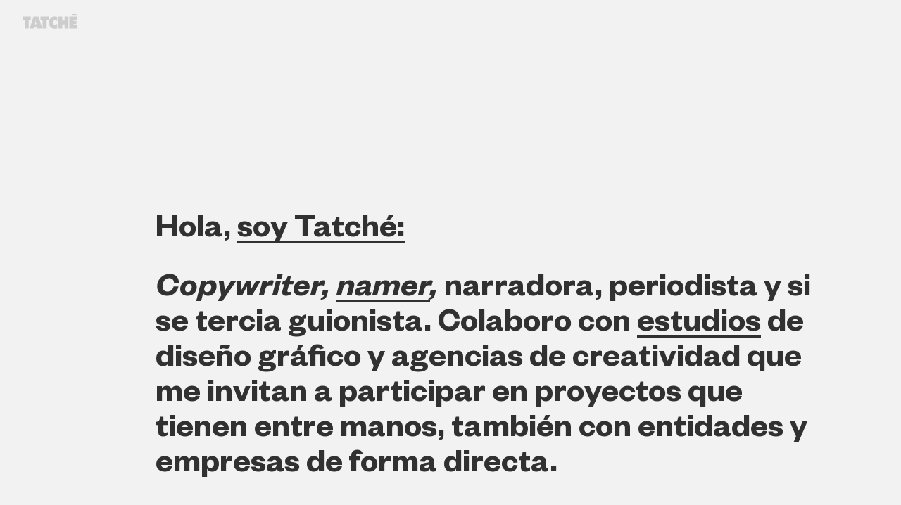

--- FILE ---
content_type: text/html
request_url: https://tatche.net/
body_size: 4927
content:
<!DOCTYPE html>
<html lang='es'>


  <head>
    
<meta charset='UTF-8'/>
<title>Hola,soy Tatché.</title>
<meta http-equiv='content-language' content='es'>
<meta http-equiv='Content-Type'     content='text/html; charset=UTF-8'>
<meta http-equiv='X-UA-Compatible'  content='ie=edge'/>
<meta name='author'                 content='Digital YOU'>
<meta name='description'            content='Copywriter Barcelona. Comunicación de proyectos y marcas.'>
<meta name='viewport'               content='width=device-width, initial-scale=1, minimum-scale=1.0, maximum-scale=1.0, user-scalable=no'>


<link sizes='57x57'        rel='apple-touch-icon'      href='/assets/frontend/favicon/apple-icon-57x57.png'>
<link sizes='60x60'        rel='apple-touch-icon'      href='/assets/frontend/favicon/apple-icon-60x60.png'>
<link sizes='72x72'        rel='apple-touch-icon'      href='/assets/frontend/favicon/apple-icon-72x72.png'>
<link sizes='76x76'        rel='apple-touch-icon'      href='/assets/frontend/favicon/apple-icon-76x76.png'>
<link sizes='114x114'      rel='apple-touch-icon'      href='/assets/frontend/favicon/apple-icon-114x114.png'>
<link sizes='120x120'      rel='apple-touch-icon'      href='/assets/frontend/favicon/apple-icon-120x120.png'>
<link sizes='144x144'      rel='apple-touch-icon'      href='/assets/frontend/favicon/apple-icon-144x144.png'>
<link sizes='152x152'      rel='apple-touch-icon'      href='/assets/frontend/favicon/apple-icon-152x152.png'>
<link sizes='180x180'      rel='apple-touch-icon'      href='/assets/frontend/favicon/apple-icon-180x180.png'>
<link sizes='16x16'        rel='icon' type='image/png' href='/assets/frontend/favicon/favicon-16x16.png'>
<link sizes='32x32'        rel='icon' type='image/png' href='/assets/frontend/favicon/favicon-32x32.png'>
<link sizes='96x96'        rel='icon' type='image/png' href='/assets/frontend/favicon/favicon-96x96.png'>
<link  type='image/x-icon' rel='icon'                  href='/assets/frontend/favicon/favicon.ico'>
<link  type='image/x-icon' rel='shortcut icon'         href='/assets/frontend/favicon/favicon.ico'>

<meta name='apple-mobile-web-app-capable'          content='yes'>
<meta name='apple-mobile-web-app-status-bar-style' content='black'>
<meta name='msapplication-navbutton-color'         content='#f2f2f2'>
<meta name='msapplication-TileColor'               content='#f2f2f2'>
<meta name='msapplication-TileImage'               content='/assets/frontend/favicon/ms-icon-144x144.png'>
<meta name='theme-color'                           content='#f2f2f2'>

<meta property='og:description'      content='Copywriter Barcelona. Comunicación de proyectos y marcas.'>
<!-- <meta property='og:image'            content=''> -->
<!-- <meta property='og:image:alt'        content=''> -->
<!-- <meta property='og:video'            content=''> -->
<meta property='og:locale'           content='es_ES'>
<!-- <meta property='og:locale:alternate' content=''> -->
<meta property='og:site_name'        content='Laura Tatché'>
<meta property='og:title'            content='Hola,soy Tatché.'>
<meta property='og:type'             content='website'>
<meta property='og:url'              content='https://tatche.net/'>

<link href='https://tatche.net/'                  rel='canonical'>
<link href='https://tatche.net/' hreflang='es' rel='alternate' title='Español'>
<!-- <link href='' hreflang='en' rel='alternate' title='English'> -->

  <link rel="prev" href="https://tatche.net/">


  <script type="application/ld+json">
  {
    "@context": "http://schema.org",
    "@type": "Person",
    "name": "Laura Tatché",
    "gender": "female",
    "jobTitle": "Writter",
    "email": "mailto:laura@tatche.net",
    "nationality": "Spanish",
    "telephone": "(34) 669550758",
    "url": "http://www.tatche.net",
    "address": {
      "@type": "PostalAddress",
      "addressCountry": "Spain",
      "addressLocality": "Barcelona",
      "postalCode": "08008"
    },
    "sameAs" : ["http://instagram.com/tatche_textos"]
  }
</script>



    <script async src="https://www.googletagmanager.com/gtag/js?id=UA-111338619-1"></script>
    <script src="/packs/googleAnalytics-04426617136d2a61e542.js"></script>
    <link rel="stylesheet" media="all" href="/packs/application-b85399acf34746b586b72b726a6303c4.css" />
  </head>




  <body data-scroller='false' data-bgcolor='#f2f2f2' data-home-bgcolor='#f2f2f2' data-txtcolor='#313131' data-home-txtcolor='#313131'>


    <div id='pjax-wrapper' class='page-wrapper'>
        <nav role='menubar' class='navbar navbar--top'>
  <ul class='navbar-list'>
    <li>
      <a href='https://tatche.net/' class='navbar-logo-link no-barba'>
        <div class='logo-wrapper'>
          <svg width="78px" height="21px" viewBox="0 0 78 21" version="1.1" xmlns="http://www.w3.org/2000/svg" xmlns:xlink="http://www.w3.org/1999/xlink">
  <title>Laura Tatché logo</title>
  <desc>Logo completo</desc>
  <defs>
    <polygon id="path-1" points="0 21 77.204 21 77.204 0.162 0 0.162"></polygon>
  </defs>
  <g id="iPhone-SE-Copy" stroke="none" stroke-width="1" fill="none" fill-rule="evenodd" transform="translate(-15.000000, -21.000000)">
    <g id="Logo" transform="translate(15.000000, 20.000000)">
      <polygon id="Fill-1" fill="#000000" points="0 4.5947 0 10.1167 3.193 10.1167 3.193 21.5897 8.732 21.5897 8.732 10.1167 11.862 10.1167 11.862 4.5947"></polygon>
      <polygon id="Fill-2" fill="#000000" points="25.3971 4.5947 25.3971 10.1167 28.5881 10.1167 28.5881 21.5897 34.1291 21.5897 34.1291 10.1167 37.2591 10.1167 37.2591 4.5947"></polygon>
      <g id="Group-14" transform="translate(0.000000, 0.837800)">
        <path d="M15.5175,3.7565 L22.5985,3.7565 L28.1375,20.7515 L21.3245,20.7515 L20.8105,18.6325 L16.5265,18.6325 L16.1145,20.7515 L10.1425,20.7515 L15.5175,3.7565 Z M17.5775,14.6005 L19.8425,14.6005 L19.1215,11.3325 C18.9565,10.6325 18.8535,9.9795 18.7915,9.4385 L18.6065,9.4385 C18.5035,10.3625 18.4215,10.9935 18.3185,11.3325 L17.5775,14.6005 Z" id="Fill-3" fill="#000000"></path>
        <g id="Group-7" transform="translate(66.000000, 3.000000)" fill="#000000">
          <polygon id="Fill-5" points="6.2201 13.0856 6.2201 11.4626 10.6061 11.4626 10.6061 7.0006 6.2201 7.0006 6.2201 5.4216 11.0391 5.4216 11.0391 0.7566 0.5571 0.7566 0.5571 17.7516 11.2041 17.7516 11.2041 13.0856"></polygon>
        </g>
        <polygon id="Fill-8" fill="#000000" points="59.8193 9.5045 56.3803 9.5045 56.3803 3.7565 50.9443 3.7565 50.9443 20.7515 56.3803 20.7515 56.3803 14.8465 59.8193 14.8465 59.8193 20.7515 65.2763 20.7515 65.2763 3.7565 59.8193 3.7565"></polygon>
        <path d="M49.2948,14.1129 C48.7968,14.5979 48.3288,14.9609 47.8618,15.2069 C47.3878,15.4549 46.8528,15.5679 46.2758,15.5679 C45.3908,15.5679 44.6288,15.2519 44.0108,14.5989 C43.4138,13.9449 43.1038,13.1559 43.1038,12.2089 C43.1038,11.3069 43.3928,10.5399 43.9898,9.9099 C44.5868,9.2559 45.3078,8.9409 46.1728,8.9409 C47.1188,8.9409 48.1608,9.4629 49.2948,10.5149 L49.2948,4.1589 C48.1438,3.7329 46.8488,3.5089 45.4318,3.5089 C43.1038,3.5089 41.1688,4.4099 39.6038,6.2359 C38.1418,7.9719 37.3998,10.0229 37.3998,12.4119 C37.3998,14.8239 38.1618,16.8749 39.6858,18.5209 C41.1898,20.1649 43.0628,20.9999 45.3078,20.9999 C46.0488,20.9999 46.7498,20.9319 47.5118,20.8189 C48.2688,20.7079 48.8628,20.5279 49.2948,20.3269 L49.2948,14.1129 Z" id="Fill-10" fill="#000000"></path>
        <mask id="mask-2" fill="white">
          <use xlink:href="#path-1"></use>
        </mask>
        <g id="Clip-13"></g>
        <polygon id="Fill-12" fill="#000000" mask="url(#mask-2)" points="70.161 2.465 76.606 2.465 76.606 0.161 70.161 0.161"></polygon>
      </g>
    </g>
  </g>
</svg>

        </div>
      </a>
    </li>
    <li>
      <a href='https://tatche.net/' class='navbar-goback-link'>
        <div class="icon--arrow--back-wrapper">
          <svg width='100%' height='100%' viewBox='0 0 48 33' version='1.1' xmlns='http://www.w3.org/2000/svg' xmlns:xlink='http://www.w3.org/1999/xlink'>
  <title>Arrow Icon</title>
  <desc>To go back</desc>
  <defs></defs>
  <g id='2-Soy-Tatché' stroke='none' stroke-width='1' fill='none' fill-rule='evenodd' transform='translate(-62.000000, -317.000000)'>
    <g id='Group-Copy-3' transform='translate(65.000000, 319.000000)' stroke='#313131' stroke-width='5'>
      <polyline id='Path-3' points='14.4521742 0 0.939130166 14.6464646 14.4521742 29'></polyline>
      <path d='M1,14.5 L44.7019908,14.5' id='Path-4'></path>
    </g>
  </g>
</svg>

        </div>
      </a>
    </li>
  </ul>
</nav>
 <!-- desktop navbar fixed -->

      <div id='scrollbar-wrapper' class='pjax-content' data-homepage='true' data-namespace='homepage'>
          






<main role='main' class='main-content'>
  <nav role='menubar' class='navbar navbar--top'>
  <ul class='navbar-list'>
    <li>
      <a href='https://tatche.net/' class='navbar-logo-link no-barba'>
        <div class='logo-wrapper'>
          <svg width="78px" height="21px" viewBox="0 0 78 21" version="1.1" xmlns="http://www.w3.org/2000/svg" xmlns:xlink="http://www.w3.org/1999/xlink">
  <title>Laura Tatché logo</title>
  <desc>Logo completo</desc>
  <defs>
    <polygon id="path-1" points="0 21 77.204 21 77.204 0.162 0 0.162"></polygon>
  </defs>
  <g id="iPhone-SE-Copy" stroke="none" stroke-width="1" fill="none" fill-rule="evenodd" transform="translate(-15.000000, -21.000000)">
    <g id="Logo" transform="translate(15.000000, 20.000000)">
      <polygon id="Fill-1" fill="#000000" points="0 4.5947 0 10.1167 3.193 10.1167 3.193 21.5897 8.732 21.5897 8.732 10.1167 11.862 10.1167 11.862 4.5947"></polygon>
      <polygon id="Fill-2" fill="#000000" points="25.3971 4.5947 25.3971 10.1167 28.5881 10.1167 28.5881 21.5897 34.1291 21.5897 34.1291 10.1167 37.2591 10.1167 37.2591 4.5947"></polygon>
      <g id="Group-14" transform="translate(0.000000, 0.837800)">
        <path d="M15.5175,3.7565 L22.5985,3.7565 L28.1375,20.7515 L21.3245,20.7515 L20.8105,18.6325 L16.5265,18.6325 L16.1145,20.7515 L10.1425,20.7515 L15.5175,3.7565 Z M17.5775,14.6005 L19.8425,14.6005 L19.1215,11.3325 C18.9565,10.6325 18.8535,9.9795 18.7915,9.4385 L18.6065,9.4385 C18.5035,10.3625 18.4215,10.9935 18.3185,11.3325 L17.5775,14.6005 Z" id="Fill-3" fill="#000000"></path>
        <g id="Group-7" transform="translate(66.000000, 3.000000)" fill="#000000">
          <polygon id="Fill-5" points="6.2201 13.0856 6.2201 11.4626 10.6061 11.4626 10.6061 7.0006 6.2201 7.0006 6.2201 5.4216 11.0391 5.4216 11.0391 0.7566 0.5571 0.7566 0.5571 17.7516 11.2041 17.7516 11.2041 13.0856"></polygon>
        </g>
        <polygon id="Fill-8" fill="#000000" points="59.8193 9.5045 56.3803 9.5045 56.3803 3.7565 50.9443 3.7565 50.9443 20.7515 56.3803 20.7515 56.3803 14.8465 59.8193 14.8465 59.8193 20.7515 65.2763 20.7515 65.2763 3.7565 59.8193 3.7565"></polygon>
        <path d="M49.2948,14.1129 C48.7968,14.5979 48.3288,14.9609 47.8618,15.2069 C47.3878,15.4549 46.8528,15.5679 46.2758,15.5679 C45.3908,15.5679 44.6288,15.2519 44.0108,14.5989 C43.4138,13.9449 43.1038,13.1559 43.1038,12.2089 C43.1038,11.3069 43.3928,10.5399 43.9898,9.9099 C44.5868,9.2559 45.3078,8.9409 46.1728,8.9409 C47.1188,8.9409 48.1608,9.4629 49.2948,10.5149 L49.2948,4.1589 C48.1438,3.7329 46.8488,3.5089 45.4318,3.5089 C43.1038,3.5089 41.1688,4.4099 39.6038,6.2359 C38.1418,7.9719 37.3998,10.0229 37.3998,12.4119 C37.3998,14.8239 38.1618,16.8749 39.6858,18.5209 C41.1898,20.1649 43.0628,20.9999 45.3078,20.9999 C46.0488,20.9999 46.7498,20.9319 47.5118,20.8189 C48.2688,20.7079 48.8628,20.5279 49.2948,20.3269 L49.2948,14.1129 Z" id="Fill-10" fill="#000000"></path>
        <mask id="mask-2" fill="white">
          <use xlink:href="#path-1"></use>
        </mask>
        <g id="Clip-13"></g>
        <polygon id="Fill-12" fill="#000000" mask="url(#mask-2)" points="70.161 2.465 76.606 2.465 76.606 0.161 70.161 0.161"></polygon>
      </g>
    </g>
  </g>
</svg>

        </div>
      </a>
    </li>
    <li>
      <a href='https://tatche.net/' class='navbar-goback-link'>
        <div class="icon--arrow--back-wrapper">
          <svg width='100%' height='100%' viewBox='0 0 48 33' version='1.1' xmlns='http://www.w3.org/2000/svg' xmlns:xlink='http://www.w3.org/1999/xlink'>
  <title>Arrow Icon</title>
  <desc>To go back</desc>
  <defs></defs>
  <g id='2-Soy-Tatché' stroke='none' stroke-width='1' fill='none' fill-rule='evenodd' transform='translate(-62.000000, -317.000000)'>
    <g id='Group-Copy-3' transform='translate(65.000000, 319.000000)' stroke='#313131' stroke-width='5'>
      <polyline id='Path-3' points='14.4521742 0 0.939130166 14.6464646 14.4521742 29'></polyline>
      <path d='M1,14.5 L44.7019908,14.5' id='Path-4'></path>
    </g>
  </g>
</svg>

        </div>
      </a>
    </li>
  </ul>
</nav>
  <!-- mobile navbar with the page flow -->

  <article class='x-article article'>
    <header role='banner'>
  <div class='title-wrapper'>
    <h1>Hola, <a data-bgcolor=#5ac1ba data-txtcolor=#313131 href="/soy-tatche-l-m-tatche">soy Tatché:</a></h1>

  </div>
</header>

    <div class='content-wrapper'>
      <p><em>Copywriter, <a data-bgcolor=#f9f39b data-txtcolor=#0d0d0d href="/namer">namer</a>,</em> narradora, periodista y si se tercia guionista. Colaboro con <a data-bgcolor=#f89355 data-txtcolor=#000000 href="/estudios">estudios</a> de diseño gráfico y agencias de creatividad que me invitan a participar en proyectos que tienen entre manos, también con entidades y empresas de forma directa.</p>

<p>Comunico y doy valor a proyectos y marcas. Aporto conceptualización, voz, contenido, coherencia y criterio. Disfruto con mi trabajo de principio a fin y escribo de todo, desde la creación de marca o idea de campaña hasta el último texto necesario: <em>namings, insights, taglines, claims, copy</em> para webs, catálogos, revistas, anuncios, cuñas de radio y soportes publicitarios. <em>Newsletters,</em> notas y dosieres de prensa, crónicas, reportajes, textos expositivos, guiones audiovisuales, relatos, contenido para redes sociales... Incluso presentaciones importantes y <a data-bgcolor=#c67878 data-txtcolor=#0b0a0a href="/cartas-de-amor-desamor">cartas de amor/desamor</a> por encargo. No se me caen los anillos (otra cosa es que entren).</p>

<p>A lo largo de veintitantos años he participado en proyectos para <a data-bgcolor=#47f655 data-txtcolor=#313131 href="/marcas-y-clientes">marcas y clientes</a> de ámbitos muy distintos: editorial, cultura, moda, belleza, mobiliario y diseño, inmobiliario, turismo, hostelería, restauración, alimentación, deporte, banca, industria, farmacia, transporte, motor, tecnología, ONGs, instituciones...</p>

<p>Me muevo cómodamente en diferentes <a data-bgcolor=#f9be91 data-txtcolor=#070707 href="/tonos-y-registros">tonos y registros.</a> Puedo ser dulce como la miel y amarga como la hiel, elegante como la más fina y macarra genuina; depende del papel. Me gusta ir al grano y encontrar atajos, pero también sé andarme por las ramas. Puedo enrollarme más o menos, evitando repetir palabras y conceptos, pero odio tener que inflar textos, como rendirme a la tiranía que somete el contenido a la forma. «Tu cabeza es hermosa, pero sin seso», dijo la zorra al busto después de olerlo. Me encanta, pero <a data-bgcolor=#1b1b1b data-txtcolor=#ededed href="/el-diseno-no-lo-es-todo">el diseño no lo es todo.</a> </p>

<p>Trabajo mano a mano con diseñadores y directores de arte, juntos navegamos en los mismos barcos. Después de compartir tantos viajes con patrones, capitanes y piratas de alto rango, creo que puedo decirlo: tengo un ojo gráfico. </p>

<p>Escribo en castellano y <em><a data-bgcolor=#f5f950 data-txtcolor=#313131 href="/en-catala">en català.</a></em> Traduzco mis propios textos y cuento con traductores nativos de confianza para trasladar al inglés lo que queremos decir, palabra por palabra.</p>

<p>Soy bastante ágil, arranco el vuelo a zancadas, pero luego empleo mucho tiempo revoloteando sobre el texto, retocándolo, recortando lo superfluo hasta pulir la edición. Soy ferpeccionista, y si se me escapa alguna errata o falta de ortografía… <a data-bgcolor=#1238db data-txtcolor=#ffffff href="/me-castigo-duramente">me castigo duramente.</a> </p>

<p>En fin, ahora que me conoces un poco (más si has entrado en los enlaces de esta web, cortesía de mis amigos de <a href="http://you.digital/es">Digital You</a>) te invito a <a data-bgcolor=#5ac1ba data-txtcolor=#313131 href="/tatche">contactar conmigo</a>. Vivo y trabajo en Barcelona, no hay problema si tú estás lejos, las distancias geográficas no son traba en estos tiempos, ya verás.</p>

<p>&NewLine;<br>
TATCHÉ<br>
Laura M. Tatché<br>
<a href="mailto:laura@tatche.net">laura@tatche.net</a><br>
<a href="tel:+34669550758">+34 669 55 07 58</a><br>
Barcelona 08008<br>
IG: <a href="https://www.instagram.com/tatche_textos/">tatche_textos</a><br>
<a href="http://www.tatche.net">www.tatche.net</a></p>

    </div>
  </article>
</main>

      </div>
      
    </div>



    <script src="/packs/application_post-f281107ab77e2418801b.js"></script>
  </body>
</html>


--- FILE ---
content_type: text/css
request_url: https://tatche.net/packs/application-b85399acf34746b586b72b726a6303c4.css
body_size: 2678
content:
html{-webkit-box-sizing:border-box;box-sizing:border-box;font-family:sans-serif;font-size:100%;-moz-osx-font-smoothing:grayscale;-webkit-font-smoothing:antialiased;-webkit-overflow-scrolling:touch;-webkit-tap-highlight-color:transparent;text-rendering:optimizeLegibility;-webkit-text-size-adjust:100%;-moz-text-size-adjust:100%;-ms-text-size-adjust:100%;text-size-adjust:100%}*,:after,:before{-webkit-box-sizing:inherit;box-sizing:inherit}body,html{min-height:100%}code{font-family:monospace}abbr,address,article,aside,audio,blockquote,body,caption,cite,code,dd,del,dfn,div,dl,dt,em,fieldset,figcaption,figure,footer,form,h1,h2,h3,h4,h5,h6,header,html,img,ins,kbd,label,legend,li,main,mark,nav,p,pre,progress,q,samp,section,small,span,strong ol,sub,summary,sup,table,tbody,td,tfoot,th,thead,time,tr,ul,var,video{background:transparent;border:0;direction:ltr;margin:0;padding:0}body{font-size:16px;font-size:1rem;background-color:#f5f5f5;color:#313131;font-family:FoundersGrotesk-Semibold,sans-serif;line-height:1.5;width:100%}article,aside,details,figcaption,figure,footer,header,hgroup,main,menu,nav,section,summary{display:block}p,small,span,strong{text-align:justify}h1,h2,h3,h4,h5,h6{text-align:center}audio,canvas,progress,video{display:inline-block;vertical-align:baseline}audio:not([controls]){display:none;height:0}[hidden]{display:none}a{background-color:transparent}a:active,a:hover{outline:0}li{list-style-type:none}img{height:auto;-ms-interpolation-mode:bicubic;max-width:100%;vertical-align:middle}a{color:#313131;text-decoration:none;-webkit-transition:all .3s ease;transition:all .3s ease}a:hover{text-decoration:underline;color:#fff}a:focus{color:#fefefe}a:active,a:focus,a:hover{outline:0}.srt{border:0;clip:rect(0 0 0 0);height:1px;margin:-1px;overflow:hidden;padding:0;position:absolute;width:1px}figure{margin-bottom:1.5px}figure img{margin-bottom:.375}figure figcaption{color:#7e7e7e;display:block;font-style:italic;font-weight:400;font-size:14px;font-size:.875rem}@font-face{font-family:FoundersGrotesk-Semibold;src:url("/assets/FoundersGrotesk/FoundersGrotesk-Semibold.eot");src:url("/assets/FoundersGrotesk/FoundersGrotesk-Semibold.eot?#iefix") format("embedded-opentype"),url("/assets/FoundersGrotesk/FoundersGrotesk-Semibold.woff") format("woff"),url("/assets/FoundersGrotesk/FoundersGrotesk-Semibold.ttf") format("truetype"),url("/assets/FoundersGrotesk/FoundersGrotesk-Semibold.svg#FoundersGrotesk-Semibold") format("svg");font-weight:600;font-style:normal}@font-face{font-family:FoundersGrotesk-SemiboldItalic;src:url("/assets/FoundersGrotesk/FoundersGrotesk-SemiboldItalic.eot");src:url("/assets/FoundersGrotesk/FoundersGrotesk-SemiboldItalic.eot?#iefix") format("embedded-opentype"),url("/assets/FoundersGrotesk/FoundersGrotesk-SemiboldItalic.woff") format("woff"),url("/assets/FoundersGrotesk/FoundersGrotesk-SemiboldItalic.ttf") format("truetype"),url("/assets/FoundersGrotesk/FoundersGrotesk-SemiboldItalic.svg#FoundersGrotesk-SemiboldItalic") format("svg");font-weight:600;font-style:italic}h1,h2,h3,h4,h5,h6{font-family:FoundersGrotesk-Semibold,sans-serif;text-rendering:optimizelegibility;font-weight:400}.heading-h1,h1{font-size:32px;font-size:2rem;margin-bottom:.75em;line-height:48px;line-height:1.5em}.heading-h2,h2{font-size:24px;font-size:1.5rem;margin-bottom:1em;line-height:24px;line-height:1em}.heading-h3,h3{font-size:20px;font-size:1.25rem;margin-bottom:1.2em;line-height:24px;line-height:1.2em}.heading-h4,h4{font-size:16px;font-size:1rem;margin-bottom:1.5em;line-height:24px;line-height:1.5em}.heading-h5,h5{font-size:14px;font-size:.875rem;margin-bottom:1.71429em;line-height:24px;line-height:1.71429em}.heading-h6,h6{font-size:12px;font-size:.75rem;margin-bottom:2em;line-height:24px;line-height:2em}p{font-size:16px;font-size:1rem;color:inherit;font-weight:300;line-height:1.5}small{font-size:12px;font-size:.75rem}address,dd,dl,ol,ul{margin-bottom:15px}dt{font-weight:700}blockquote{border-left:10px solid #313131;font-family:FoundersGrotesk-Semibold,sans-serif;font-style:normal;margin:0 0 1.5px;padding-left:.9375em;padding-right:.9375em}blockquote p{font-size:18px;font-size:1.125rem;color:#575757;font-style:italic}blockquote .quote-info{text-align:right}q{font-style:italic;quotes:none}blockquote p:after,blockquote p:before,q:after,q:before{content:""}cite{font-style:normal}hr{border:0;border-top:1px solid #313131;clear:both;display:block;height:1px;margin:3 0;padding:0}abbr[title]{cursor:help;border-bottom:1px dotted #575757}b,strong{font-weight:700}dfn{font-style:italic}ins{background-color:#f0f0f0;text-decoration:none}ins,mark{color:#000}mark{background-color:#ff0}code,kbd,pre,samp{font-size:14px;font-size:.875rem;font-family:Courier New,monospace;line-height:1.5}pre{white-space:pre-wrap;word-wrap:break-word}sub,sup{font-size:12px;font-size:.75rem;line-height:0;position:relative;vertical-align:1.5}sup{top:-.5em}sub{bottom:-.25em}body{-webkit-transition:background-color .3s ease;transition:background-color .3s ease;will-change:background-color}.page-wrapper{min-height:100vh;position:relative}.pjax-content{opacity:0;-webkit-transition:opacity .3s ease;transition:opacity .3s ease;will-change:opacity}.pjax-content.fade-out,.pjax-content.hidden{opacity:0}.pjax-content.fade-in,.pjax-content.visible{opacity:1}.pjax-content.hidden{opacity:0}[data-scroller=true] #scrollbar-wrapper{height:100vh;width:100vw}[data-scroller=false] #scrollbar-wrapper,[data-scroller=true] #scrollbar-wrapper{margin-top:0}[data-scroller=false] #scrollbar-wrapper.scroll-locked,[data-scroller=true] #scrollbar-wrapper.scroll-locked{pointer-events:none;-webkit-user-select:none;-moz-user-select:none;-ms-user-select:none;user-select:none}[data-scroller=false] #scrollbar-wrapper.scroll-locked{height:100vh;overflow:hidden}#scrollbar-wrapper{padding-left:15px;padding-right:15px}@media (min-width:62em){#scrollbar-wrapper{padding-left:221px;padding-right:109px}}.main-content{padding-top:190px;padding-bottom:256px}@media (min-width:62em){.main-content{padding-top:305px;padding-bottom:316px}}.article .content-wrapper{opacity:0;-webkit-transition:opacity .5s ease,-webkit-transform .5s ease;transition:opacity .5s ease,-webkit-transform .5s ease;transition:opacity .5s ease,transform .5s ease;transition:opacity .5s ease,transform .5s ease,-webkit-transform .5s ease;-webkit-transform:translateY(20px);transform:translateY(20px);will-change:opacity,transform;visibility:hidden;-webkit-user-select:none;-moz-user-select:none;-ms-user-select:none;user-select:none;pointer-events:none}.article .content-wrapper.fade-out,.article .content-wrapper.hidden{opacity:0}.article .content-wrapper.fade-in,.article .content-wrapper.visible{opacity:1;visibility:visible;-webkit-user-select:auto;-moz-user-select:auto;-ms-user-select:auto;user-select:auto;pointer-events:auto}.article .content-wrapper.to-top{-webkit-transform:translateY(0);transform:translateY(0)}.article a{text-decoration:none;position:relative;-webkit-transition:background-image .3s ease;transition:background-image .3s ease;background-image:-webkit-gradient(linear,left top,right top,from(#313131),to(#313131));background-image:linear-gradient(90deg,#313131 0,#313131);background-repeat:repeat-x;background-position:0 82%;background-size:100% 2px}@media (min-width:62em){.article a{background-size:100% 3px}}.article a:active,.article a:focus,.article a:hover{text-decoration:none;color:#313131}.article [role=banner],.article [role=banner] .title,.article a,.article a .title,.article em,.article em .title,.article h1,.article h1 .title,.article h2,.article h2 .title,.article h3,.article h3 .title,.article h4,.article h4 .title,.article h5,.article h5 .title,.article h6,.article h6 .title,.article p,.article p .title,.article span,.article span .title,.article sub,.article sub .title,.article sup,.article sup .title{font-size:27px;font-size:1.6875rem;font-weight:400;line-height:30px;margin-bottom:19px;text-align:left;-webkit-transition:all .3s ease;transition:all .3s ease}@media (min-width:23.4375em){.article [role=banner],.article [role=banner] .title,.article a,.article a .title,.article em,.article em .title,.article h1,.article h1 .title,.article h2,.article h2 .title,.article h3,.article h3 .title,.article h4,.article h4 .title,.article h5,.article h5 .title,.article h6,.article h6 .title,.article p,.article p .title,.article span,.article span .title,.article sub,.article sub .title,.article sup,.article sup .title{font-size:7.2vw;line-height:8vw;margin-bottom:10.13333vw}}@media (min-width:48em){.article [role=banner],.article [role=banner] .title,.article a,.article a .title,.article em,.article em .title,.article h1,.article h1 .title,.article h2,.article h2 .title,.article h3,.article h3 .title,.article h4,.article h4 .title,.article h5,.article h5 .title,.article h6,.article h6 .title,.article p,.article p .title,.article span,.article span .title,.article sub,.article sub .title,.article sup,.article sup .title{font-size:55px;font-size:3.4375rem;margin-bottom:38px;font-size:3.81944vw;line-height:3.95833vw;margin-bottom:2.63889vw}}.article em{font-family:FoundersGrotesk-SemiboldItalic,sans-serif}.page-wrapper>.navbar{background-color:transparent;position:fixed;left:15px;top:0;display:none;z-index:6000}@media (min-width:62em){.page-wrapper>.navbar{display:inline-block;left:32px}}.page-wrapper>.navbar .navbar-list{position:relative}.page-wrapper>.navbar .navbar-goback-link,.page-wrapper>.navbar .navbar-logo-link{cursor:pointer;position:absolute;left:0}.page-wrapper>.navbar .navbar-logo-link{top:20px}.page-wrapper>.navbar .navbar-logo-link .logo-wrapper{width:78px;-webkit-transition:opacity .3s ease;transition:opacity .3s ease;will-change:opacity}.page-wrapper>.navbar .navbar-logo-link:hover .logo-wrapper{opacity:.35}.page-wrapper>.navbar .navbar-goback-link{top:130px;-webkit-transition:top .4s ease,opacity .3s ease,-webkit-transform .3s ease;transition:top .4s ease,opacity .3s ease,-webkit-transform .3s ease;transition:top .4s ease,opacity .3s ease,transform .3s ease;transition:top .4s ease,opacity .3s ease,transform .3s ease,-webkit-transform .3s ease;will-change:top,opacity,transform;opacity:0;-webkit-user-select:none;-moz-user-select:none;-ms-user-select:none;user-select:none;pointer-events:none}.page-wrapper>.navbar .navbar-goback-link .icon--arrow--back-wrapper{opacity:0}.page-wrapper>.navbar .navbar-goback-link.fade-in,.page-wrapper>.navbar .navbar-goback-link.visible{opacity:1;-webkit-user-select:auto;-moz-user-select:auto;-ms-user-select:auto;user-select:auto;pointer-events:auto}.page-wrapper>.navbar .navbar-goback-link.fade-in .icon--arrow--back-wrapper,.page-wrapper>.navbar .navbar-goback-link.visible .icon--arrow--back-wrapper{-webkit-transform:translateX(0);transform:translateX(0)}.page-wrapper>.navbar .navbar-goback-link.fade-out{opacity:0;-webkit-user-select:none;-moz-user-select:none;-ms-user-select:none;user-select:none;pointer-events:none}.page-wrapper>.navbar .navbar-goback-link.fade-out .icon--arrow--back-wrapper{-webkit-transform:translateX(15px);transform:translateX(15px)}@media (min-width:62em){.page-wrapper>.navbar .navbar-goback-link{top:305px;left:33px}}.page-wrapper>.navbar .navbar-goback-link .icon--arrow--back-wrapper{-webkit-transform:translateX(15px);transform:translateX(15px);-webkit-transition:all .3s ease;transition:all .3s ease;opacity:1;width:32px;will-change:width}.page-wrapper>.navbar .navbar-goback-link .icon--arrow--back-wrapper:hover{-webkit-transform:translateX(-10px);transform:translateX(-10px)}@media (min-width:62em){.page-wrapper>.navbar .navbar-goback-link .icon--arrow--back-wrapper{width:48px}}.main-content .navbar{display:inline-block}@media (min-width:62em){.main-content .navbar{display:none}}.main-content .navbar .navbar-list{margin-bottom:25px}.main-content .navbar .navbar-logo-link{position:absolute;top:15px;z-index:5000}.main-content .navbar .navbar-logo-link .logo-wrapper{width:78px}.main-content .navbar .navbar-goback-link{opacity:0;pointer-events:none;-webkit-user-select:none;-moz-user-select:none;-ms-user-select:none;user-select:none}.main-content .navbar .navbar-goback-link .icon--arrow--back-wrapper{-webkit-transition:opacity .3s ease,-webkit-transform .3s ease;transition:opacity .3s ease,-webkit-transform .3s ease;transition:opacity .3s ease,transform .3s ease;transition:opacity .3s ease,transform .3s ease,-webkit-transform .3s ease;-webkit-transform:translateX(15px);transform:translateX(15px);opacity:0}.main-content .navbar .navbar-goback-link.fade-in,.main-content .navbar .navbar-goback-link.visible{opacity:1;-webkit-user-select:auto;-moz-user-select:auto;-ms-user-select:auto;user-select:auto;pointer-events:auto}.main-content .navbar .navbar-goback-link.fade-in .icon--arrow--back-wrapper,.main-content .navbar .navbar-goback-link.visible .icon--arrow--back-wrapper{opacity:1;-webkit-transform:translateX(0);transform:translateX(0)}.main-content .navbar .navbar-goback-link.fade-out{opacity:0;-webkit-user-select:none;-moz-user-select:none;-ms-user-select:none;user-select:none;pointer-events:none}.main-content .navbar .navbar-goback-link.fade-out .icon--arrow--back-wrapper{opacity:0;-webkit-transform:translateX(15px);transform:translateX(15px)}.main-content .navbar .icon--arrow--back-wrapper{width:32px}.logo-wrapper{opacity:.15}
/*# sourceMappingURL=application-b85399acf34746b586b72b726a6303c4.css.map*/

--- FILE ---
content_type: application/javascript
request_url: https://tatche.net/packs/googleAnalytics-04426617136d2a61e542.js
body_size: 305
content:
!function(t){function n(r){if(e[r])return e[r].exports;var o=e[r]={i:r,l:!1,exports:{}};return t[r].call(o.exports,o,o.exports,n),o.l=!0,o.exports}var e={};n.m=t,n.c=e,n.d=function(t,e,r){n.o(t,e)||Object.defineProperty(t,e,{configurable:!1,enumerable:!0,get:r})},n.n=function(t){var e=t&&t.__esModule?function(){return t.default}:function(){return t};return n.d(e,"a",e),e},n.o=function(t,n){return Object.prototype.hasOwnProperty.call(t,n)},n.p="/packs/",n(n.s=489)}({489:function(t,n){window.dataLayer=window.dataLayer||[],window.gtag=function(){dataLayer.push(arguments)},gtag("js",new Date),gtag("config","UA-111338619-1")}});
//# sourceMappingURL=googleAnalytics-04426617136d2a61e542.js.map

--- FILE ---
content_type: application/javascript
request_url: https://tatche.net/packs/application_post-f281107ab77e2418801b.js
body_size: 141346
content:
!function(t){function e(r){if(n[r])return n[r].exports;var i=n[r]={i:r,l:!1,exports:{}};return t[r].call(i.exports,i,i.exports,e),i.l=!0,i.exports}var n={};e.m=t,e.c=n,e.d=function(t,n,r){e.o(t,n)||Object.defineProperty(t,n,{configurable:!1,enumerable:!0,get:r})},e.n=function(t){var n=t&&t.__esModule?function(){return t.default}:function(){return t};return e.d(n,"a",n),n},e.o=function(t,e){return Object.prototype.hasOwnProperty.call(t,e)},e.p="/packs/",e(e.s=357)}([,function(t,e,n){var r=n(4),i=n(15),o=n(16),s=n(21),a=n(17),u=function(t,e,n){var c,l,f,h,p=t&u.F,d=t&u.G,v=t&u.S,m=t&u.P,g=t&u.B,y=d?r:v?r[e]||(r[e]={}):(r[e]||{}).prototype,_=d?i:i[e]||(i[e]={}),b=_.prototype||(_.prototype={});d&&(n=e);for(c in n)l=!p&&y&&void 0!==y[c],f=(l?y:n)[c],h=g&&l?a(f,r):m&&"function"==typeof f?a(Function.call,f):f,y&&s(y,c,f,t&u.U),_[c]!=f&&o(_,c,h),m&&b[c]!=f&&(b[c]=f)};r.core=i,u.F=1,u.G=2,u.S=4,u.P=8,u.B=16,u.W=32,u.U=64,u.R=128,t.exports=u},function(t,e,n){var r,i;!function(e,n){"object"===typeof t&&"object"===typeof t.exports?t.exports=e.document?n(e,!0):function(t){if(!t.document)throw new Error("jQuery requires a window with a document");return n(t)}:n(e)}("undefined"!==typeof window?window:this,function(n,o){function s(t){var e=!!t&&"length"in t&&t.length,n=ut.type(t);return"function"!==n&&!ut.isWindow(t)&&("array"===n||0===e||"number"===typeof e&&e>0&&e-1 in t)}function a(t,e,n){if(ut.isFunction(e))return ut.grep(t,function(t,r){return!!e.call(t,r,t)!==n});if(e.nodeType)return ut.grep(t,function(t){return t===e!==n});if("string"===typeof e){if(yt.test(e))return ut.filter(e,t,n);e=ut.filter(e,t)}return ut.grep(t,function(t){return rt.call(e,t)>-1!==n})}function u(t,e){for(;(t=t[e])&&1!==t.nodeType;);return t}function c(t){var e={};return ut.each(t.match(Tt)||[],function(t,n){e[n]=!0}),e}function l(){J.removeEventListener("DOMContentLoaded",l),n.removeEventListener("load",l),ut.ready()}function f(){this.expando=ut.expando+f.uid++}function h(t,e,n){var r;if(void 0===n&&1===t.nodeType)if(r="data-"+e.replace(Ot,"-$&").toLowerCase(),"string"===typeof(n=t.getAttribute(r))){try{n="true"===n||"false"!==n&&("null"===n?null:+n+""===n?+n:Pt.test(n)?ut.parseJSON(n):n)}catch(t){}Ct.set(t,e,n)}else n=void 0;return n}function p(t,e,n,r){var i,o=1,s=20,a=r?function(){return r.cur()}:function(){return ut.css(t,e,"")},u=a(),c=n&&n[3]||(ut.cssNumber[e]?"":"px"),l=(ut.cssNumber[e]||"px"!==c&&+u)&&jt.exec(ut.css(t,e));if(l&&l[3]!==c){c=c||l[3],n=n||[],l=+u||1;do{o=o||".5",l/=o,ut.style(t,e,l+c)}while(o!==(o=a()/u)&&1!==o&&--s)}return n&&(l=+l||+u||0,i=n[1]?l+(n[1]+1)*n[2]:+n[2],r&&(r.unit=c,r.start=l,r.end=i)),i}function d(t,e){var n="undefined"!==typeof t.getElementsByTagName?t.getElementsByTagName(e||"*"):"undefined"!==typeof t.querySelectorAll?t.querySelectorAll(e||"*"):[];return void 0===e||e&&ut.nodeName(t,e)?ut.merge([t],n):n}function v(t,e){for(var n=0,r=t.length;n<r;n++)Et.set(t[n],"globalEval",!e||Et.get(e[n],"globalEval"))}function m(t,e,n,r,i){for(var o,s,a,u,c,l,f=e.createDocumentFragment(),h=[],p=0,m=t.length;p<m;p++)if((o=t[p])||0===o)if("object"===ut.type(o))ut.merge(h,o.nodeType?[o]:o);else if(Bt.test(o)){for(s=s||f.appendChild(e.createElement("div")),a=(zt.exec(o)||["",""])[1].toLowerCase(),u=Ft[a]||Ft._default,s.innerHTML=u[1]+ut.htmlPrefilter(o)+u[2],l=u[0];l--;)s=s.lastChild;ut.merge(h,s.childNodes),s=f.firstChild,s.textContent=""}else h.push(e.createTextNode(o));for(f.textContent="",p=0;o=h[p++];)if(r&&ut.inArray(o,r)>-1)i&&i.push(o);else if(c=ut.contains(o.ownerDocument,o),s=d(f.appendChild(o),"script"),c&&v(s),n)for(l=0;o=s[l++];)Dt.test(o.type||"")&&n.push(o);return f}function g(){return!0}function y(){return!1}function _(){try{return J.activeElement}catch(t){}}function b(t,e,n,r,i,o){var s,a;if("object"===typeof e){"string"!==typeof n&&(r=r||n,n=void 0);for(a in e)b(t,a,n,r,e[a],o);return t}if(null==r&&null==i?(i=n,r=n=void 0):null==i&&("string"===typeof n?(i=r,r=void 0):(i=r,r=n,n=void 0)),!1===i)i=y;else if(!i)return t;return 1===o&&(s=i,i=function(t){return ut().off(t),s.apply(this,arguments)},i.guid=s.guid||(s.guid=ut.guid++)),t.each(function(){ut.event.add(this,e,i,r,n)})}function x(t,e){return ut.nodeName(t,"table")&&ut.nodeName(11!==e.nodeType?e:e.firstChild,"tr")?t.getElementsByTagName("tbody")[0]||t.appendChild(t.ownerDocument.createElement("tbody")):t}function w(t){return t.type=(null!==t.getAttribute("type"))+"/"+t.type,t}function T(t){var e=Yt.exec(t.type);return e?t.type=e[1]:t.removeAttribute("type"),t}function S(t,e){var n,r,i,o,s,a,u,c;if(1===e.nodeType){if(Et.hasData(t)&&(o=Et.access(t),s=Et.set(e,o),c=o.events)){delete s.handle,s.events={};for(i in c)for(n=0,r=c[i].length;n<r;n++)ut.event.add(e,i,c[i][n])}Ct.hasData(t)&&(a=Ct.access(t),u=ut.extend({},a),Ct.set(e,u))}}function k(t,e){var n=e.nodeName.toLowerCase();"input"===n&&Rt.test(t.type)?e.checked=t.checked:"input"!==n&&"textarea"!==n||(e.defaultValue=t.defaultValue)}function A(t,e,n,r){e=et.apply([],e);var i,o,s,a,u,c,l=0,f=t.length,h=f-1,p=e[0],v=ut.isFunction(p);if(v||f>1&&"string"===typeof p&&!at.checkClone&&Ut.test(p))return t.each(function(i){var o=t.eq(i);v&&(e[0]=p.call(this,i,o.html())),A(o,e,n,r)});if(f&&(i=m(e,t[0].ownerDocument,!1,t,r),o=i.firstChild,1===i.childNodes.length&&(i=o),o||r)){for(s=ut.map(d(i,"script"),w),a=s.length;l<f;l++)u=i,l!==h&&(u=ut.clone(u,!0,!0),a&&ut.merge(s,d(u,"script"))),n.call(t[l],u,l);if(a)for(c=s[s.length-1].ownerDocument,ut.map(s,T),l=0;l<a;l++)u=s[l],Dt.test(u.type||"")&&!Et.access(u,"globalEval")&&ut.contains(c,u)&&(u.src?ut._evalUrl&&ut._evalUrl(u.src):ut.globalEval(u.textContent.replace($t,"")))}return t}function E(t,e,n){for(var r,i=e?ut.filter(e,t):t,o=0;null!=(r=i[o]);o++)n||1!==r.nodeType||ut.cleanData(d(r)),r.parentNode&&(n&&ut.contains(r.ownerDocument,r)&&v(d(r,"script")),r.parentNode.removeChild(r));return t}function C(t,e){var n=ut(e.createElement(t)).appendTo(e.body),r=ut.css(n[0],"display");return n.detach(),r}function P(t){var e=J,n=Gt[t];return n||(n=C(t,e),"none"!==n&&n||(Vt=(Vt||ut("<iframe frameborder='0' width='0' height='0'/>")).appendTo(e.documentElement),e=Vt[0].contentDocument,e.write(),e.close(),n=C(t,e),Vt.detach()),Gt[t]=n),n}function O(t,e,n){var r,i,o,s,a=t.style;return n=n||Qt(t),s=n?n.getPropertyValue(e)||n[e]:void 0,""!==s&&void 0!==s||ut.contains(t.ownerDocument,t)||(s=ut.style(t,e)),n&&!at.pixelMarginRight()&&Zt.test(s)&&Kt.test(e)&&(r=a.width,i=a.minWidth,o=a.maxWidth,a.minWidth=a.maxWidth=a.width=s,s=n.width,a.width=r,a.minWidth=i,a.maxWidth=o),void 0!==s?s+"":s}function L(t,e){return{get:function(){return t()?void delete this.get:(this.get=e).apply(this,arguments)}}}function j(t){if(t in oe)return t;for(var e=t[0].toUpperCase()+t.slice(1),n=ie.length;n--;)if((t=ie[n]+e)in oe)return t}function M(t,e,n){var r=jt.exec(e);return r?Math.max(0,r[2]-(n||0))+(r[3]||"px"):e}function N(t,e,n,r,i){for(var o=n===(r?"border":"content")?4:"width"===e?1:0,s=0;o<4;o+=2)"margin"===n&&(s+=ut.css(t,n+Mt[o],!0,i)),r?("content"===n&&(s-=ut.css(t,"padding"+Mt[o],!0,i)),"margin"!==n&&(s-=ut.css(t,"border"+Mt[o]+"Width",!0,i))):(s+=ut.css(t,"padding"+Mt[o],!0,i),"padding"!==n&&(s+=ut.css(t,"border"+Mt[o]+"Width",!0,i)));return s}function R(t,e,n){var r=!0,i="width"===e?t.offsetWidth:t.offsetHeight,o=Qt(t),s="border-box"===ut.css(t,"boxSizing",!1,o);if(i<=0||null==i){if(i=O(t,e,o),(i<0||null==i)&&(i=t.style[e]),Zt.test(i))return i;r=s&&(at.boxSizingReliable()||i===t.style[e]),i=parseFloat(i)||0}return i+N(t,e,n||(s?"border":"content"),r,o)+"px"}function z(t,e){for(var n,r,i,o=[],s=0,a=t.length;s<a;s++)r=t[s],r.style&&(o[s]=Et.get(r,"olddisplay"),n=r.style.display,e?(o[s]||"none"!==n||(r.style.display=""),""===r.style.display&&Nt(r)&&(o[s]=Et.access(r,"olddisplay",P(r.nodeName)))):(i=Nt(r),"none"===n&&i||Et.set(r,"olddisplay",i?n:ut.css(r,"display"))));for(s=0;s<a;s++)r=t[s],r.style&&(e&&"none"!==r.style.display&&""!==r.style.display||(r.style.display=e?o[s]||"":"none"));return t}function D(t,e,n,r,i){return new D.prototype.init(t,e,n,r,i)}function F(){return n.setTimeout(function(){se=void 0}),se=ut.now()}function B(t,e){var n,r=0,i={height:t};for(e=e?1:0;r<4;r+=2-e)n=Mt[r],i["margin"+n]=i["padding"+n]=t;return e&&(i.opacity=i.width=t),i}function I(t,e,n){for(var r,i=(q.tweeners[e]||[]).concat(q.tweeners["*"]),o=0,s=i.length;o<s;o++)if(r=i[o].call(n,e,t))return r}function H(t,e,n){var r,i,o,s,a,u,c,l=this,f={},h=t.style,p=t.nodeType&&Nt(t),d=Et.get(t,"fxshow");n.queue||(a=ut._queueHooks(t,"fx"),null==a.unqueued&&(a.unqueued=0,u=a.empty.fire,a.empty.fire=function(){a.unqueued||u()}),a.unqueued++,l.always(function(){l.always(function(){a.unqueued--,ut.queue(t,"fx").length||a.empty.fire()})})),1===t.nodeType&&("height"in e||"width"in e)&&(n.overflow=[h.overflow,h.overflowX,h.overflowY],c=ut.css(t,"display"),"inline"===("none"===c?Et.get(t,"olddisplay")||P(t.nodeName):c)&&"none"===ut.css(t,"float")&&(h.display="inline-block")),n.overflow&&(h.overflow="hidden",l.always(function(){h.overflow=n.overflow[0],h.overflowX=n.overflow[1],h.overflowY=n.overflow[2]}));for(r in e)if(i=e[r],ue.exec(i)){if(delete e[r],o=o||"toggle"===i,i===(p?"hide":"show")){if("show"!==i||!d||void 0===d[r])continue;p=!0}f[r]=d&&d[r]||ut.style(t,r)}else c=void 0;if(ut.isEmptyObject(f))"inline"===("none"===c?P(t.nodeName):c)&&(h.display=c);else{d?"hidden"in d&&(p=d.hidden):d=Et.access(t,"fxshow",{}),o&&(d.hidden=!p),p?ut(t).show():l.done(function(){ut(t).hide()}),l.done(function(){var e;Et.remove(t,"fxshow");for(e in f)ut.style(t,e,f[e])});for(r in f)s=I(p?d[r]:0,r,l),r in d||(d[r]=s.start,p&&(s.end=s.start,s.start="width"===r||"height"===r?1:0))}}function W(t,e){var n,r,i,o,s;for(n in t)if(r=ut.camelCase(n),i=e[r],o=t[n],ut.isArray(o)&&(i=o[1],o=t[n]=o[0]),n!==r&&(t[r]=o,delete t[n]),(s=ut.cssHooks[r])&&"expand"in s){o=s.expand(o),delete t[r];for(n in o)n in t||(t[n]=o[n],e[n]=i)}else e[r]=i}function q(t,e,n){var r,i,o=0,s=q.prefilters.length,a=ut.Deferred().always(function(){delete u.elem}),u=function(){if(i)return!1;for(var e=se||F(),n=Math.max(0,c.startTime+c.duration-e),r=n/c.duration||0,o=1-r,s=0,u=c.tweens.length;s<u;s++)c.tweens[s].run(o);return a.notifyWith(t,[c,o,n]),o<1&&u?n:(a.resolveWith(t,[c]),!1)},c=a.promise({elem:t,props:ut.extend({},e),opts:ut.extend(!0,{specialEasing:{},easing:ut.easing._default},n),originalProperties:e,originalOptions:n,startTime:se||F(),duration:n.duration,tweens:[],createTween:function(e,n){var r=ut.Tween(t,c.opts,e,n,c.opts.specialEasing[e]||c.opts.easing);return c.tweens.push(r),r},stop:function(e){var n=0,r=e?c.tweens.length:0;if(i)return this;for(i=!0;n<r;n++)c.tweens[n].run(1);return e?(a.notifyWith(t,[c,1,0]),a.resolveWith(t,[c,e])):a.rejectWith(t,[c,e]),this}}),l=c.props;for(W(l,c.opts.specialEasing);o<s;o++)if(r=q.prefilters[o].call(c,t,l,c.opts))return ut.isFunction(r.stop)&&(ut._queueHooks(c.elem,c.opts.queue).stop=ut.proxy(r.stop,r)),r;return ut.map(l,I,c),ut.isFunction(c.opts.start)&&c.opts.start.call(t,c),ut.fx.timer(ut.extend(u,{elem:t,anim:c,queue:c.opts.queue})),c.progress(c.opts.progress).done(c.opts.done,c.opts.complete).fail(c.opts.fail).always(c.opts.always)}function X(t){return t.getAttribute&&t.getAttribute("class")||""}function U(t){return function(e,n){"string"!==typeof e&&(n=e,e="*");var r,i=0,o=e.toLowerCase().match(Tt)||[];if(ut.isFunction(n))for(;r=o[i++];)"+"===r[0]?(r=r.slice(1)||"*",(t[r]=t[r]||[]).unshift(n)):(t[r]=t[r]||[]).push(n)}}function Y(t,e,n,r){function i(a){var u;return o[a]=!0,ut.each(t[a]||[],function(t,a){var c=a(e,n,r);return"string"!==typeof c||s||o[c]?s?!(u=c):void 0:(e.dataTypes.unshift(c),i(c),!1)}),u}var o={},s=t===Ce;return i(e.dataTypes[0])||!o["*"]&&i("*")}function $(t,e){var n,r,i=ut.ajaxSettings.flatOptions||{};for(n in e)void 0!==e[n]&&((i[n]?t:r||(r={}))[n]=e[n]);return r&&ut.extend(!0,t,r),t}function V(t,e,n){for(var r,i,o,s,a=t.contents,u=t.dataTypes;"*"===u[0];)u.shift(),void 0===r&&(r=t.mimeType||e.getResponseHeader("Content-Type"));if(r)for(i in a)if(a[i]&&a[i].test(r)){u.unshift(i);break}if(u[0]in n)o=u[0];else{for(i in n){if(!u[0]||t.converters[i+" "+u[0]]){o=i;break}s||(s=i)}o=o||s}if(o)return o!==u[0]&&u.unshift(o),n[o]}function G(t,e,n,r){var i,o,s,a,u,c={},l=t.dataTypes.slice();if(l[1])for(s in t.converters)c[s.toLowerCase()]=t.converters[s];for(o=l.shift();o;)if(t.responseFields[o]&&(n[t.responseFields[o]]=e),!u&&r&&t.dataFilter&&(e=t.dataFilter(e,t.dataType)),u=o,o=l.shift())if("*"===o)o=u;else if("*"!==u&&u!==o){if(!(s=c[u+" "+o]||c["* "+o]))for(i in c)if(a=i.split(" "),a[1]===o&&(s=c[u+" "+a[0]]||c["* "+a[0]])){!0===s?s=c[i]:!0!==c[i]&&(o=a[0],l.unshift(a[1]));break}if(!0!==s)if(s&&t.throws)e=s(e);else try{e=s(e)}catch(t){return{state:"parsererror",error:s?t:"No conversion from "+u+" to "+o}}}return{state:"success",data:e}}function K(t,e,n,r){var i;if(ut.isArray(e))ut.each(e,function(e,i){n||je.test(t)?r(t,i):K(t+"["+("object"===typeof i&&null!=i?e:"")+"]",i,n,r)});else if(n||"object"!==ut.type(e))r(t,e);else for(i in e)K(t+"["+i+"]",e[i],n,r)}function Z(t){return ut.isWindow(t)?t:9===t.nodeType&&t.defaultView}var Q=[],J=n.document,tt=Q.slice,et=Q.concat,nt=Q.push,rt=Q.indexOf,it={},ot=it.toString,st=it.hasOwnProperty,at={},ut=function(t,e){return new ut.fn.init(t,e)},ct=/^[\s\uFEFF\xA0]+|[\s\uFEFF\xA0]+$/g,lt=/^-ms-/,ft=/-([\da-z])/gi,ht=function(t,e){return e.toUpperCase()};ut.fn=ut.prototype={jquery:"2.2.4",constructor:ut,selector:"",length:0,toArray:function(){return tt.call(this)},get:function(t){return null!=t?t<0?this[t+this.length]:this[t]:tt.call(this)},pushStack:function(t){var e=ut.merge(this.constructor(),t);return e.prevObject=this,e.context=this.context,e},each:function(t){return ut.each(this,t)},map:function(t){return this.pushStack(ut.map(this,function(e,n){return t.call(e,n,e)}))},slice:function(){return this.pushStack(tt.apply(this,arguments))},first:function(){return this.eq(0)},last:function(){return this.eq(-1)},eq:function(t){var e=this.length,n=+t+(t<0?e:0);return this.pushStack(n>=0&&n<e?[this[n]]:[])},end:function(){return this.prevObject||this.constructor()},push:nt,sort:Q.sort,splice:Q.splice},ut.extend=ut.fn.extend=function(){var t,e,n,r,i,o,s=arguments[0]||{},a=1,u=arguments.length,c=!1;for("boolean"===typeof s&&(c=s,s=arguments[a]||{},a++),"object"===typeof s||ut.isFunction(s)||(s={}),a===u&&(s=this,a--);a<u;a++)if(null!=(t=arguments[a]))for(e in t)n=s[e],r=t[e],s!==r&&(c&&r&&(ut.isPlainObject(r)||(i=ut.isArray(r)))?(i?(i=!1,o=n&&ut.isArray(n)?n:[]):o=n&&ut.isPlainObject(n)?n:{},s[e]=ut.extend(c,o,r)):void 0!==r&&(s[e]=r));return s},ut.extend({expando:"jQuery"+("2.2.4"+Math.random()).replace(/\D/g,""),isReady:!0,error:function(t){throw new Error(t)},noop:function(){},isFunction:function(t){return"function"===ut.type(t)},isArray:Array.isArray,isWindow:function(t){return null!=t&&t===t.window},isNumeric:function(t){var e=t&&t.toString();return!ut.isArray(t)&&e-parseFloat(e)+1>=0},isPlainObject:function(t){var e;if("object"!==ut.type(t)||t.nodeType||ut.isWindow(t))return!1;if(t.constructor&&!st.call(t,"constructor")&&!st.call(t.constructor.prototype||{},"isPrototypeOf"))return!1;for(e in t);return void 0===e||st.call(t,e)},isEmptyObject:function(t){var e;for(e in t)return!1;return!0},type:function(t){return null==t?t+"":"object"===typeof t||"function"===typeof t?it[ot.call(t)]||"object":typeof t},globalEval:function(t){var e,n=eval;(t=ut.trim(t))&&(1===t.indexOf("use strict")?(e=J.createElement("script"),e.text=t,J.head.appendChild(e).parentNode.removeChild(e)):n(t))},camelCase:function(t){return t.replace(lt,"ms-").replace(ft,ht)},nodeName:function(t,e){return t.nodeName&&t.nodeName.toLowerCase()===e.toLowerCase()},each:function(t,e){var n,r=0;if(s(t))for(n=t.length;r<n&&!1!==e.call(t[r],r,t[r]);r++);else for(r in t)if(!1===e.call(t[r],r,t[r]))break;return t},trim:function(t){return null==t?"":(t+"").replace(ct,"")},makeArray:function(t,e){var n=e||[];return null!=t&&(s(Object(t))?ut.merge(n,"string"===typeof t?[t]:t):nt.call(n,t)),n},inArray:function(t,e,n){return null==e?-1:rt.call(e,t,n)},merge:function(t,e){for(var n=+e.length,r=0,i=t.length;r<n;r++)t[i++]=e[r];return t.length=i,t},grep:function(t,e,n){for(var r=[],i=0,o=t.length,s=!n;i<o;i++)!e(t[i],i)!==s&&r.push(t[i]);return r},map:function(t,e,n){var r,i,o=0,a=[];if(s(t))for(r=t.length;o<r;o++)null!=(i=e(t[o],o,n))&&a.push(i);else for(o in t)null!=(i=e(t[o],o,n))&&a.push(i);return et.apply([],a)},guid:1,proxy:function(t,e){var n,r,i;if("string"===typeof e&&(n=t[e],e=t,t=n),ut.isFunction(t))return r=tt.call(arguments,2),i=function(){return t.apply(e||this,r.concat(tt.call(arguments)))},i.guid=t.guid=t.guid||ut.guid++,i},now:Date.now,support:at}),"function"===typeof Symbol&&(ut.fn[Symbol.iterator]=Q[Symbol.iterator]),ut.each("Boolean Number String Function Array Date RegExp Object Error Symbol".split(" "),function(t,e){it["[object "+e+"]"]=e.toLowerCase()});var pt=function(t){function e(t,e,n,r){var i,o,s,a,c,f,h,p,d=e&&e.ownerDocument,v=e?e.nodeType:9;if(n=n||[],"string"!==typeof t||!t||1!==v&&9!==v&&11!==v)return n;if(!r&&((e?e.ownerDocument||e:F)!==O&&P(e),e=e||O,j)){if(11!==v&&(f=vt.exec(t)))if(i=f[1]){if(9===v){if(!(s=e.getElementById(i)))return n;if(s.id===i)return n.push(s),n}else if(d&&(s=d.getElementById(i))&&z(e,s)&&s.id===i)return n.push(s),n}else{if(f[2])return K.apply(n,e.getElementsByTagName(t)),n;if((i=f[3])&&_.getElementsByClassName&&e.getElementsByClassName)return K.apply(n,e.getElementsByClassName(i)),n}if(_.qsa&&!q[t+" "]&&(!M||!M.test(t))){if(1!==v)d=e,p=t;else if("object"!==e.nodeName.toLowerCase()){for((a=e.getAttribute("id"))?a=a.replace(gt,"\\$&"):e.setAttribute("id",a=D),h=T(t),o=h.length,c=lt.test(a)?"#"+a:"[id='"+a+"']";o--;)h[o]=c+" "+l(h[o]);p=h.join(","),d=mt.test(t)&&u(e.parentNode)||e}if(p)try{return K.apply(n,d.querySelectorAll(p)),n}catch(t){}finally{a===D&&e.removeAttribute("id")}}}return k(t.replace(ot,"$1"),e,n,r)}function n(){function t(n,r){return e.push(n+" ")>b.cacheLength&&delete t[e.shift()],t[n+" "]=r}var e=[];return t}function r(t){return t[D]=!0,t}function i(t){var e=O.createElement("div");try{return!!t(e)}catch(t){return!1}finally{e.parentNode&&e.parentNode.removeChild(e),e=null}}function o(t,e){for(var n=t.split("|"),r=n.length;r--;)b.attrHandle[n[r]]=e}function s(t,e){var n=e&&t,r=n&&1===t.nodeType&&1===e.nodeType&&(~e.sourceIndex||U)-(~t.sourceIndex||U);if(r)return r;if(n)for(;n=n.nextSibling;)if(n===e)return-1;return t?1:-1}function a(t){return r(function(e){return e=+e,r(function(n,r){for(var i,o=t([],n.length,e),s=o.length;s--;)n[i=o[s]]&&(n[i]=!(r[i]=n[i]))})})}function u(t){return t&&"undefined"!==typeof t.getElementsByTagName&&t}function c(){}function l(t){for(var e=0,n=t.length,r="";e<n;e++)r+=t[e].value;return r}function f(t,e,n){var r=e.dir,i=n&&"parentNode"===r,o=I++;return e.first?function(e,n,o){for(;e=e[r];)if(1===e.nodeType||i)return t(e,n,o)}:function(e,n,s){var a,u,c,l=[B,o];if(s){for(;e=e[r];)if((1===e.nodeType||i)&&t(e,n,s))return!0}else for(;e=e[r];)if(1===e.nodeType||i){if(c=e[D]||(e[D]={}),u=c[e.uniqueID]||(c[e.uniqueID]={}),(a=u[r])&&a[0]===B&&a[1]===o)return l[2]=a[2];if(u[r]=l,l[2]=t(e,n,s))return!0}}}function h(t){return t.length>1?function(e,n,r){for(var i=t.length;i--;)if(!t[i](e,n,r))return!1;return!0}:t[0]}function p(t,n,r){for(var i=0,o=n.length;i<o;i++)e(t,n[i],r);return r}function d(t,e,n,r,i){for(var o,s=[],a=0,u=t.length,c=null!=e;a<u;a++)(o=t[a])&&(n&&!n(o,r,i)||(s.push(o),c&&e.push(a)));return s}function v(t,e,n,i,o,s){return i&&!i[D]&&(i=v(i)),o&&!o[D]&&(o=v(o,s)),r(function(r,s,a,u){var c,l,f,h=[],v=[],m=s.length,g=r||p(e||"*",a.nodeType?[a]:a,[]),y=!t||!r&&e?g:d(g,h,t,a,u),_=n?o||(r?t:m||i)?[]:s:y;if(n&&n(y,_,a,u),i)for(c=d(_,v),i(c,[],a,u),l=c.length;l--;)(f=c[l])&&(_[v[l]]=!(y[v[l]]=f));if(r){if(o||t){if(o){for(c=[],l=_.length;l--;)(f=_[l])&&c.push(y[l]=f);o(null,_=[],c,u)}for(l=_.length;l--;)(f=_[l])&&(c=o?Q(r,f):h[l])>-1&&(r[c]=!(s[c]=f))}}else _=d(_===s?_.splice(m,_.length):_),o?o(null,s,_,u):K.apply(s,_)})}function m(t){for(var e,n,r,i=t.length,o=b.relative[t[0].type],s=o||b.relative[" "],a=o?1:0,u=f(function(t){return t===e},s,!0),c=f(function(t){return Q(e,t)>-1},s,!0),p=[function(t,n,r){var i=!o&&(r||n!==A)||((e=n).nodeType?u(t,n,r):c(t,n,r));return e=null,i}];a<i;a++)if(n=b.relative[t[a].type])p=[f(h(p),n)];else{if(n=b.filter[t[a].type].apply(null,t[a].matches),n[D]){for(r=++a;r<i&&!b.relative[t[r].type];r++);return v(a>1&&h(p),a>1&&l(t.slice(0,a-1).concat({value:" "===t[a-2].type?"*":""})).replace(ot,"$1"),n,a<r&&m(t.slice(a,r)),r<i&&m(t=t.slice(r)),r<i&&l(t))}p.push(n)}return h(p)}function g(t,n){var i=n.length>0,o=t.length>0,s=function(r,s,a,u,c){var l,f,h,p=0,v="0",m=r&&[],g=[],y=A,_=r||o&&b.find.TAG("*",c),x=B+=null==y?1:Math.random()||.1,w=_.length;for(c&&(A=s===O||s||c);v!==w&&null!=(l=_[v]);v++){if(o&&l){for(f=0,s||l.ownerDocument===O||(P(l),a=!j);h=t[f++];)if(h(l,s||O,a)){u.push(l);break}c&&(B=x)}i&&((l=!h&&l)&&p--,r&&m.push(l))}if(p+=v,i&&v!==p){for(f=0;h=n[f++];)h(m,g,s,a);if(r){if(p>0)for(;v--;)m[v]||g[v]||(g[v]=V.call(u));g=d(g)}K.apply(u,g),c&&!r&&g.length>0&&p+n.length>1&&e.uniqueSort(u)}return c&&(B=x,A=y),m};return i?r(s):s}var y,_,b,x,w,T,S,k,A,E,C,P,O,L,j,M,N,R,z,D="sizzle"+1*new Date,F=t.document,B=0,I=0,H=n(),W=n(),q=n(),X=function(t,e){return t===e&&(C=!0),0},U=1<<31,Y={}.hasOwnProperty,$=[],V=$.pop,G=$.push,K=$.push,Z=$.slice,Q=function(t,e){for(var n=0,r=t.length;n<r;n++)if(t[n]===e)return n;return-1},J="checked|selected|async|autofocus|autoplay|controls|defer|disabled|hidden|ismap|loop|multiple|open|readonly|required|scoped",tt="[\\x20\\t\\r\\n\\f]",et="(?:\\\\.|[\\w-]|[^\\x00-\\xa0])+",nt="\\["+tt+"*("+et+")(?:"+tt+"*([*^$|!~]?=)"+tt+"*(?:'((?:\\\\.|[^\\\\'])*)'|\"((?:\\\\.|[^\\\\\"])*)\"|("+et+"))|)"+tt+"*\\]",rt=":("+et+")(?:\\((('((?:\\\\.|[^\\\\'])*)'|\"((?:\\\\.|[^\\\\\"])*)\")|((?:\\\\.|[^\\\\()[\\]]|"+nt+")*)|.*)\\)|)",it=new RegExp(tt+"+","g"),ot=new RegExp("^"+tt+"+|((?:^|[^\\\\])(?:\\\\.)*)"+tt+"+$","g"),st=new RegExp("^"+tt+"*,"+tt+"*"),at=new RegExp("^"+tt+"*([>+~]|"+tt+")"+tt+"*"),ut=new RegExp("="+tt+"*([^\\]'\"]*?)"+tt+"*\\]","g"),ct=new RegExp(rt),lt=new RegExp("^"+et+"$"),ft={ID:new RegExp("^#("+et+")"),CLASS:new RegExp("^\\.("+et+")"),TAG:new RegExp("^("+et+"|[*])"),ATTR:new RegExp("^"+nt),PSEUDO:new RegExp("^"+rt),CHILD:new RegExp("^:(only|first|last|nth|nth-last)-(child|of-type)(?:\\("+tt+"*(even|odd|(([+-]|)(\\d*)n|)"+tt+"*(?:([+-]|)"+tt+"*(\\d+)|))"+tt+"*\\)|)","i"),bool:new RegExp("^(?:"+J+")$","i"),needsContext:new RegExp("^"+tt+"*[>+~]|:(even|odd|eq|gt|lt|nth|first|last)(?:\\("+tt+"*((?:-\\d)?\\d*)"+tt+"*\\)|)(?=[^-]|$)","i")},ht=/^(?:input|select|textarea|button)$/i,pt=/^h\d$/i,dt=/^[^{]+\{\s*\[native \w/,vt=/^(?:#([\w-]+)|(\w+)|\.([\w-]+))$/,mt=/[+~]/,gt=/'|\\/g,yt=new RegExp("\\\\([\\da-f]{1,6}"+tt+"?|("+tt+")|.)","ig"),_t=function(t,e,n){var r="0x"+e-65536;return r!==r||n?e:r<0?String.fromCharCode(r+65536):String.fromCharCode(r>>10|55296,1023&r|56320)},bt=function(){P()};try{K.apply($=Z.call(F.childNodes),F.childNodes),$[F.childNodes.length].nodeType}catch(t){K={apply:$.length?function(t,e){G.apply(t,Z.call(e))}:function(t,e){for(var n=t.length,r=0;t[n++]=e[r++];);t.length=n-1}}}_=e.support={},w=e.isXML=function(t){var e=t&&(t.ownerDocument||t).documentElement;return!!e&&"HTML"!==e.nodeName},P=e.setDocument=function(t){var e,n,r=t?t.ownerDocument||t:F;return r!==O&&9===r.nodeType&&r.documentElement?(O=r,L=O.documentElement,j=!w(O),(n=O.defaultView)&&n.top!==n&&(n.addEventListener?n.addEventListener("unload",bt,!1):n.attachEvent&&n.attachEvent("onunload",bt)),_.attributes=i(function(t){return t.className="i",!t.getAttribute("className")}),_.getElementsByTagName=i(function(t){return t.appendChild(O.createComment("")),!t.getElementsByTagName("*").length}),_.getElementsByClassName=dt.test(O.getElementsByClassName),_.getById=i(function(t){return L.appendChild(t).id=D,!O.getElementsByName||!O.getElementsByName(D).length}),_.getById?(b.find.ID=function(t,e){if("undefined"!==typeof e.getElementById&&j){var n=e.getElementById(t);return n?[n]:[]}},b.filter.ID=function(t){var e=t.replace(yt,_t);return function(t){return t.getAttribute("id")===e}}):(delete b.find.ID,b.filter.ID=function(t){var e=t.replace(yt,_t);return function(t){var n="undefined"!==typeof t.getAttributeNode&&t.getAttributeNode("id");return n&&n.value===e}}),b.find.TAG=_.getElementsByTagName?function(t,e){return"undefined"!==typeof e.getElementsByTagName?e.getElementsByTagName(t):_.qsa?e.querySelectorAll(t):void 0}:function(t,e){var n,r=[],i=0,o=e.getElementsByTagName(t);if("*"===t){for(;n=o[i++];)1===n.nodeType&&r.push(n);return r}return o},b.find.CLASS=_.getElementsByClassName&&function(t,e){if("undefined"!==typeof e.getElementsByClassName&&j)return e.getElementsByClassName(t)},N=[],M=[],(_.qsa=dt.test(O.querySelectorAll))&&(i(function(t){L.appendChild(t).innerHTML="<a id='"+D+"'></a><select id='"+D+"-\r\\' msallowcapture=''><option selected=''></option></select>",t.querySelectorAll("[msallowcapture^='']").length&&M.push("[*^$]="+tt+"*(?:''|\"\")"),t.querySelectorAll("[selected]").length||M.push("\\["+tt+"*(?:value|"+J+")"),t.querySelectorAll("[id~="+D+"-]").length||M.push("~="),t.querySelectorAll(":checked").length||M.push(":checked"),t.querySelectorAll("a#"+D+"+*").length||M.push(".#.+[+~]")}),i(function(t){var e=O.createElement("input");e.setAttribute("type","hidden"),t.appendChild(e).setAttribute("name","D"),t.querySelectorAll("[name=d]").length&&M.push("name"+tt+"*[*^$|!~]?="),t.querySelectorAll(":enabled").length||M.push(":enabled",":disabled"),t.querySelectorAll("*,:x"),M.push(",.*:")})),(_.matchesSelector=dt.test(R=L.matches||L.webkitMatchesSelector||L.mozMatchesSelector||L.oMatchesSelector||L.msMatchesSelector))&&i(function(t){_.disconnectedMatch=R.call(t,"div"),R.call(t,"[s!='']:x"),N.push("!=",rt)}),M=M.length&&new RegExp(M.join("|")),N=N.length&&new RegExp(N.join("|")),e=dt.test(L.compareDocumentPosition),z=e||dt.test(L.contains)?function(t,e){var n=9===t.nodeType?t.documentElement:t,r=e&&e.parentNode;return t===r||!(!r||1!==r.nodeType||!(n.contains?n.contains(r):t.compareDocumentPosition&&16&t.compareDocumentPosition(r)))}:function(t,e){if(e)for(;e=e.parentNode;)if(e===t)return!0;return!1},X=e?function(t,e){if(t===e)return C=!0,0;var n=!t.compareDocumentPosition-!e.compareDocumentPosition;return n||(n=(t.ownerDocument||t)===(e.ownerDocument||e)?t.compareDocumentPosition(e):1,1&n||!_.sortDetached&&e.compareDocumentPosition(t)===n?t===O||t.ownerDocument===F&&z(F,t)?-1:e===O||e.ownerDocument===F&&z(F,e)?1:E?Q(E,t)-Q(E,e):0:4&n?-1:1)}:function(t,e){if(t===e)return C=!0,0;var n,r=0,i=t.parentNode,o=e.parentNode,a=[t],u=[e];if(!i||!o)return t===O?-1:e===O?1:i?-1:o?1:E?Q(E,t)-Q(E,e):0;if(i===o)return s(t,e);for(n=t;n=n.parentNode;)a.unshift(n);for(n=e;n=n.parentNode;)u.unshift(n);for(;a[r]===u[r];)r++;return r?s(a[r],u[r]):a[r]===F?-1:u[r]===F?1:0},O):O},e.matches=function(t,n){return e(t,null,null,n)},e.matchesSelector=function(t,n){if((t.ownerDocument||t)!==O&&P(t),n=n.replace(ut,"='$1']"),_.matchesSelector&&j&&!q[n+" "]&&(!N||!N.test(n))&&(!M||!M.test(n)))try{var r=R.call(t,n);if(r||_.disconnectedMatch||t.document&&11!==t.document.nodeType)return r}catch(t){}return e(n,O,null,[t]).length>0},e.contains=function(t,e){return(t.ownerDocument||t)!==O&&P(t),z(t,e)},e.attr=function(t,e){(t.ownerDocument||t)!==O&&P(t);var n=b.attrHandle[e.toLowerCase()],r=n&&Y.call(b.attrHandle,e.toLowerCase())?n(t,e,!j):void 0;return void 0!==r?r:_.attributes||!j?t.getAttribute(e):(r=t.getAttributeNode(e))&&r.specified?r.value:null},e.error=function(t){throw new Error("Syntax error, unrecognized expression: "+t)},e.uniqueSort=function(t){var e,n=[],r=0,i=0;if(C=!_.detectDuplicates,E=!_.sortStable&&t.slice(0),t.sort(X),C){for(;e=t[i++];)e===t[i]&&(r=n.push(i));for(;r--;)t.splice(n[r],1)}return E=null,t},x=e.getText=function(t){var e,n="",r=0,i=t.nodeType;if(i){if(1===i||9===i||11===i){if("string"===typeof t.textContent)return t.textContent;for(t=t.firstChild;t;t=t.nextSibling)n+=x(t)}else if(3===i||4===i)return t.nodeValue}else for(;e=t[r++];)n+=x(e);return n},b=e.selectors={cacheLength:50,createPseudo:r,match:ft,attrHandle:{},find:{},relative:{">":{dir:"parentNode",first:!0}," ":{dir:"parentNode"},"+":{dir:"previousSibling",first:!0},"~":{dir:"previousSibling"}},preFilter:{ATTR:function(t){return t[1]=t[1].replace(yt,_t),t[3]=(t[3]||t[4]||t[5]||"").replace(yt,_t),"~="===t[2]&&(t[3]=" "+t[3]+" "),t.slice(0,4)},CHILD:function(t){return t[1]=t[1].toLowerCase(),"nth"===t[1].slice(0,3)?(t[3]||e.error(t[0]),t[4]=+(t[4]?t[5]+(t[6]||1):2*("even"===t[3]||"odd"===t[3])),t[5]=+(t[7]+t[8]||"odd"===t[3])):t[3]&&e.error(t[0]),t},PSEUDO:function(t){var e,n=!t[6]&&t[2];return ft.CHILD.test(t[0])?null:(t[3]?t[2]=t[4]||t[5]||"":n&&ct.test(n)&&(e=T(n,!0))&&(e=n.indexOf(")",n.length-e)-n.length)&&(t[0]=t[0].slice(0,e),t[2]=n.slice(0,e)),t.slice(0,3))}},filter:{TAG:function(t){var e=t.replace(yt,_t).toLowerCase();return"*"===t?function(){return!0}:function(t){return t.nodeName&&t.nodeName.toLowerCase()===e}},CLASS:function(t){var e=H[t+" "];return e||(e=new RegExp("(^|"+tt+")"+t+"("+tt+"|$)"))&&H(t,function(t){return e.test("string"===typeof t.className&&t.className||"undefined"!==typeof t.getAttribute&&t.getAttribute("class")||"")})},ATTR:function(t,n,r){return function(i){var o=e.attr(i,t);return null==o?"!="===n:!n||(o+="","="===n?o===r:"!="===n?o!==r:"^="===n?r&&0===o.indexOf(r):"*="===n?r&&o.indexOf(r)>-1:"$="===n?r&&o.slice(-r.length)===r:"~="===n?(" "+o.replace(it," ")+" ").indexOf(r)>-1:"|="===n&&(o===r||o.slice(0,r.length+1)===r+"-"))}},CHILD:function(t,e,n,r,i){var o="nth"!==t.slice(0,3),s="last"!==t.slice(-4),a="of-type"===e;return 1===r&&0===i?function(t){return!!t.parentNode}:function(e,n,u){var c,l,f,h,p,d,v=o!==s?"nextSibling":"previousSibling",m=e.parentNode,g=a&&e.nodeName.toLowerCase(),y=!u&&!a,_=!1;if(m){if(o){for(;v;){for(h=e;h=h[v];)if(a?h.nodeName.toLowerCase()===g:1===h.nodeType)return!1;d=v="only"===t&&!d&&"nextSibling"}return!0}if(d=[s?m.firstChild:m.lastChild],s&&y){for(h=m,f=h[D]||(h[D]={}),l=f[h.uniqueID]||(f[h.uniqueID]={}),c=l[t]||[],p=c[0]===B&&c[1],_=p&&c[2],h=p&&m.childNodes[p];h=++p&&h&&h[v]||(_=p=0)||d.pop();)if(1===h.nodeType&&++_&&h===e){l[t]=[B,p,_];break}}else if(y&&(h=e,f=h[D]||(h[D]={}),l=f[h.uniqueID]||(f[h.uniqueID]={}),c=l[t]||[],p=c[0]===B&&c[1],_=p),!1===_)for(;(h=++p&&h&&h[v]||(_=p=0)||d.pop())&&((a?h.nodeName.toLowerCase()!==g:1!==h.nodeType)||!++_||(y&&(f=h[D]||(h[D]={}),l=f[h.uniqueID]||(f[h.uniqueID]={}),l[t]=[B,_]),h!==e)););return(_-=i)===r||_%r===0&&_/r>=0}}},PSEUDO:function(t,n){var i,o=b.pseudos[t]||b.setFilters[t.toLowerCase()]||e.error("unsupported pseudo: "+t);return o[D]?o(n):o.length>1?(i=[t,t,"",n],b.setFilters.hasOwnProperty(t.toLowerCase())?r(function(t,e){for(var r,i=o(t,n),s=i.length;s--;)r=Q(t,i[s]),t[r]=!(e[r]=i[s])}):function(t){return o(t,0,i)}):o}},pseudos:{not:r(function(t){var e=[],n=[],i=S(t.replace(ot,"$1"));return i[D]?r(function(t,e,n,r){for(var o,s=i(t,null,r,[]),a=t.length;a--;)(o=s[a])&&(t[a]=!(e[a]=o))}):function(t,r,o){return e[0]=t,i(e,null,o,n),e[0]=null,!n.pop()}}),has:r(function(t){return function(n){return e(t,n).length>0}}),contains:r(function(t){return t=t.replace(yt,_t),function(e){return(e.textContent||e.innerText||x(e)).indexOf(t)>-1}}),lang:r(function(t){return lt.test(t||"")||e.error("unsupported lang: "+t),t=t.replace(yt,_t).toLowerCase(),function(e){var n;do{if(n=j?e.lang:e.getAttribute("xml:lang")||e.getAttribute("lang"))return(n=n.toLowerCase())===t||0===n.indexOf(t+"-")}while((e=e.parentNode)&&1===e.nodeType);return!1}}),target:function(e){var n=t.location&&t.location.hash;return n&&n.slice(1)===e.id},root:function(t){return t===L},focus:function(t){return t===O.activeElement&&(!O.hasFocus||O.hasFocus())&&!!(t.type||t.href||~t.tabIndex)},enabled:function(t){return!1===t.disabled},disabled:function(t){return!0===t.disabled},checked:function(t){var e=t.nodeName.toLowerCase();return"input"===e&&!!t.checked||"option"===e&&!!t.selected},selected:function(t){return t.parentNode&&t.parentNode.selectedIndex,!0===t.selected},empty:function(t){for(t=t.firstChild;t;t=t.nextSibling)if(t.nodeType<6)return!1;return!0},parent:function(t){return!b.pseudos.empty(t)},header:function(t){return pt.test(t.nodeName)},input:function(t){return ht.test(t.nodeName)},button:function(t){var e=t.nodeName.toLowerCase();return"input"===e&&"button"===t.type||"button"===e},text:function(t){var e;return"input"===t.nodeName.toLowerCase()&&"text"===t.type&&(null==(e=t.getAttribute("type"))||"text"===e.toLowerCase())},first:a(function(){return[0]}),last:a(function(t,e){return[e-1]}),eq:a(function(t,e,n){return[n<0?n+e:n]}),even:a(function(t,e){for(var n=0;n<e;n+=2)t.push(n);return t}),odd:a(function(t,e){for(var n=1;n<e;n+=2)t.push(n);return t}),lt:a(function(t,e,n){for(var r=n<0?n+e:n;--r>=0;)t.push(r);return t}),gt:a(function(t,e,n){for(var r=n<0?n+e:n;++r<e;)t.push(r);return t})}},b.pseudos.nth=b.pseudos.eq;for(y in{radio:!0,checkbox:!0,file:!0,password:!0,image:!0})b.pseudos[y]=function(t){return function(e){return"input"===e.nodeName.toLowerCase()&&e.type===t}}(y);for(y in{submit:!0,reset:!0})b.pseudos[y]=function(t){return function(e){var n=e.nodeName.toLowerCase();return("input"===n||"button"===n)&&e.type===t}}(y);return c.prototype=b.filters=b.pseudos,b.setFilters=new c,T=e.tokenize=function(t,n){var r,i,o,s,a,u,c,l=W[t+" "];if(l)return n?0:l.slice(0);for(a=t,u=[],c=b.preFilter;a;){r&&!(i=st.exec(a))||(i&&(a=a.slice(i[0].length)||a),u.push(o=[])),r=!1,(i=at.exec(a))&&(r=i.shift(),o.push({value:r,type:i[0].replace(ot," ")}),a=a.slice(r.length));for(s in b.filter)!(i=ft[s].exec(a))||c[s]&&!(i=c[s](i))||(r=i.shift(),o.push({value:r,type:s,matches:i}),a=a.slice(r.length));if(!r)break}return n?a.length:a?e.error(t):W(t,u).slice(0)},S=e.compile=function(t,e){var n,r=[],i=[],o=q[t+" "];if(!o){for(e||(e=T(t)),n=e.length;n--;)o=m(e[n]),o[D]?r.push(o):i.push(o);o=q(t,g(i,r)),o.selector=t}return o},k=e.select=function(t,e,n,r){var i,o,s,a,c,f="function"===typeof t&&t,h=!r&&T(t=f.selector||t);if(n=n||[],1===h.length){if(o=h[0]=h[0].slice(0),o.length>2&&"ID"===(s=o[0]).type&&_.getById&&9===e.nodeType&&j&&b.relative[o[1].type]){if(!(e=(b.find.ID(s.matches[0].replace(yt,_t),e)||[])[0]))return n;f&&(e=e.parentNode),t=t.slice(o.shift().value.length)}for(i=ft.needsContext.test(t)?0:o.length;i--&&(s=o[i],!b.relative[a=s.type]);)if((c=b.find[a])&&(r=c(s.matches[0].replace(yt,_t),mt.test(o[0].type)&&u(e.parentNode)||e))){if(o.splice(i,1),!(t=r.length&&l(o)))return K.apply(n,r),n;break}}return(f||S(t,h))(r,e,!j,n,!e||mt.test(t)&&u(e.parentNode)||e),n},_.sortStable=D.split("").sort(X).join("")===D,_.detectDuplicates=!!C,P(),_.sortDetached=i(function(t){return 1&t.compareDocumentPosition(O.createElement("div"))}),i(function(t){return t.innerHTML="<a href='#'></a>","#"===t.firstChild.getAttribute("href")})||o("type|href|height|width",function(t,e,n){if(!n)return t.getAttribute(e,"type"===e.toLowerCase()?1:2)}),_.attributes&&i(function(t){return t.innerHTML="<input/>",t.firstChild.setAttribute("value",""),""===t.firstChild.getAttribute("value")})||o("value",function(t,e,n){if(!n&&"input"===t.nodeName.toLowerCase())return t.defaultValue}),i(function(t){return null==t.getAttribute("disabled")})||o(J,function(t,e,n){var r;if(!n)return!0===t[e]?e.toLowerCase():(r=t.getAttributeNode(e))&&r.specified?r.value:null}),e}(n);ut.find=pt,ut.expr=pt.selectors,ut.expr[":"]=ut.expr.pseudos,ut.uniqueSort=ut.unique=pt.uniqueSort,ut.text=pt.getText,ut.isXMLDoc=pt.isXML,ut.contains=pt.contains;var dt=function(t,e,n){for(var r=[],i=void 0!==n;(t=t[e])&&9!==t.nodeType;)if(1===t.nodeType){if(i&&ut(t).is(n))break;r.push(t)}return r},vt=function(t,e){for(var n=[];t;t=t.nextSibling)1===t.nodeType&&t!==e&&n.push(t);return n},mt=ut.expr.match.needsContext,gt=/^<([\w-]+)\s*\/?>(?:<\/\1>|)$/,yt=/^.[^:#\[\.,]*$/;ut.filter=function(t,e,n){var r=e[0];return n&&(t=":not("+t+")"),1===e.length&&1===r.nodeType?ut.find.matchesSelector(r,t)?[r]:[]:ut.find.matches(t,ut.grep(e,function(t){return 1===t.nodeType}))},ut.fn.extend({find:function(t){var e,n=this.length,r=[],i=this;if("string"!==typeof t)return this.pushStack(ut(t).filter(function(){for(e=0;e<n;e++)if(ut.contains(i[e],this))return!0}));for(e=0;e<n;e++)ut.find(t,i[e],r);return r=this.pushStack(n>1?ut.unique(r):r),r.selector=this.selector?this.selector+" "+t:t,r},filter:function(t){return this.pushStack(a(this,t||[],!1))},not:function(t){return this.pushStack(a(this,t||[],!0))},is:function(t){return!!a(this,"string"===typeof t&&mt.test(t)?ut(t):t||[],!1).length}});var _t,bt=/^(?:\s*(<[\w\W]+>)[^>]*|#([\w-]*))$/;(ut.fn.init=function(t,e,n){var r,i;if(!t)return this;if(n=n||_t,"string"===typeof t){if(!(r="<"===t[0]&&">"===t[t.length-1]&&t.length>=3?[null,t,null]:bt.exec(t))||!r[1]&&e)return!e||e.jquery?(e||n).find(t):this.constructor(e).find(t);if(r[1]){if(e=e instanceof ut?e[0]:e,ut.merge(this,ut.parseHTML(r[1],e&&e.nodeType?e.ownerDocument||e:J,!0)),gt.test(r[1])&&ut.isPlainObject(e))for(r in e)ut.isFunction(this[r])?this[r](e[r]):this.attr(r,e[r]);return this}return i=J.getElementById(r[2]),i&&i.parentNode&&(this.length=1,this[0]=i),this.context=J,this.selector=t,this}return t.nodeType?(this.context=this[0]=t,this.length=1,this):ut.isFunction(t)?void 0!==n.ready?n.ready(t):t(ut):(void 0!==t.selector&&(this.selector=t.selector,this.context=t.context),ut.makeArray(t,this))}).prototype=ut.fn,_t=ut(J);var xt=/^(?:parents|prev(?:Until|All))/,wt={children:!0,contents:!0,next:!0,prev:!0};ut.fn.extend({has:function(t){var e=ut(t,this),n=e.length;return this.filter(function(){for(var t=0;t<n;t++)if(ut.contains(this,e[t]))return!0})},closest:function(t,e){for(var n,r=0,i=this.length,o=[],s=mt.test(t)||"string"!==typeof t?ut(t,e||this.context):0;r<i;r++)for(n=this[r];n&&n!==e;n=n.parentNode)if(n.nodeType<11&&(s?s.index(n)>-1:1===n.nodeType&&ut.find.matchesSelector(n,t))){o.push(n);break}return this.pushStack(o.length>1?ut.uniqueSort(o):o)},index:function(t){return t?"string"===typeof t?rt.call(ut(t),this[0]):rt.call(this,t.jquery?t[0]:t):this[0]&&this[0].parentNode?this.first().prevAll().length:-1},add:function(t,e){return this.pushStack(ut.uniqueSort(ut.merge(this.get(),ut(t,e))))},addBack:function(t){return this.add(null==t?this.prevObject:this.prevObject.filter(t))}}),ut.each({parent:function(t){var e=t.parentNode;return e&&11!==e.nodeType?e:null},parents:function(t){return dt(t,"parentNode")},parentsUntil:function(t,e,n){return dt(t,"parentNode",n)},next:function(t){return u(t,"nextSibling")},prev:function(t){return u(t,"previousSibling")},nextAll:function(t){return dt(t,"nextSibling")},prevAll:function(t){return dt(t,"previousSibling")},nextUntil:function(t,e,n){return dt(t,"nextSibling",n)},prevUntil:function(t,e,n){return dt(t,"previousSibling",n)},siblings:function(t){return vt((t.parentNode||{}).firstChild,t)},children:function(t){return vt(t.firstChild)},contents:function(t){return t.contentDocument||ut.merge([],t.childNodes)}},function(t,e){ut.fn[t]=function(n,r){var i=ut.map(this,e,n);return"Until"!==t.slice(-5)&&(r=n),r&&"string"===typeof r&&(i=ut.filter(r,i)),this.length>1&&(wt[t]||ut.uniqueSort(i),xt.test(t)&&i.reverse()),this.pushStack(i)}});var Tt=/\S+/g;ut.Callbacks=function(t){t="string"===typeof t?c(t):ut.extend({},t);var e,n,r,i,o=[],s=[],a=-1,u=function(){for(i=t.once,r=e=!0;s.length;a=-1)for(n=s.shift();++a<o.length;)!1===o[a].apply(n[0],n[1])&&t.stopOnFalse&&(a=o.length,n=!1);t.memory||(n=!1),e=!1,i&&(o=n?[]:"")},l={add:function(){return o&&(n&&!e&&(a=o.length-1,s.push(n)),function e(n){ut.each(n,function(n,r){ut.isFunction(r)?t.unique&&l.has(r)||o.push(r):r&&r.length&&"string"!==ut.type(r)&&e(r)})}(arguments),n&&!e&&u()),this},remove:function(){return ut.each(arguments,function(t,e){for(var n;(n=ut.inArray(e,o,n))>-1;)o.splice(n,1),n<=a&&a--}),this},has:function(t){return t?ut.inArray(t,o)>-1:o.length>0},empty:function(){return o&&(o=[]),this},disable:function(){return i=s=[],o=n="",this},disabled:function(){return!o},lock:function(){return i=s=[],n||(o=n=""),this},locked:function(){return!!i},fireWith:function(t,n){return i||(n=n||[],n=[t,n.slice?n.slice():n],s.push(n),e||u()),this},fire:function(){return l.fireWith(this,arguments),this},fired:function(){return!!r}};return l},ut.extend({Deferred:function(t){var e=[["resolve","done",ut.Callbacks("once memory"),"resolved"],["reject","fail",ut.Callbacks("once memory"),"rejected"],["notify","progress",ut.Callbacks("memory")]],n="pending",r={state:function(){return n},always:function(){return i.done(arguments).fail(arguments),this},then:function(){var t=arguments;return ut.Deferred(function(n){ut.each(e,function(e,o){var s=ut.isFunction(t[e])&&t[e];i[o[1]](function(){var t=s&&s.apply(this,arguments);t&&ut.isFunction(t.promise)?t.promise().progress(n.notify).done(n.resolve).fail(n.reject):n[o[0]+"With"](this===r?n.promise():this,s?[t]:arguments)})}),t=null}).promise()},promise:function(t){return null!=t?ut.extend(t,r):r}},i={};return r.pipe=r.then,ut.each(e,function(t,o){var s=o[2],a=o[3];r[o[1]]=s.add,a&&s.add(function(){n=a},e[1^t][2].disable,e[2][2].lock),i[o[0]]=function(){return i[o[0]+"With"](this===i?r:this,arguments),this},i[o[0]+"With"]=s.fireWith}),r.promise(i),t&&t.call(i,i),i},when:function(t){var e,n,r,i=0,o=tt.call(arguments),s=o.length,a=1!==s||t&&ut.isFunction(t.promise)?s:0,u=1===a?t:ut.Deferred(),c=function(t,n,r){return function(i){n[t]=this,r[t]=arguments.length>1?tt.call(arguments):i,r===e?u.notifyWith(n,r):--a||u.resolveWith(n,r)}};if(s>1)for(e=new Array(s),n=new Array(s),r=new Array(s);i<s;i++)o[i]&&ut.isFunction(o[i].promise)?o[i].promise().progress(c(i,n,e)).done(c(i,r,o)).fail(u.reject):--a;return a||u.resolveWith(r,o),u.promise()}});var St;ut.fn.ready=function(t){return ut.ready.promise().done(t),this},ut.extend({isReady:!1,readyWait:1,holdReady:function(t){t?ut.readyWait++:ut.ready(!0)},ready:function(t){(!0===t?--ut.readyWait:ut.isReady)||(ut.isReady=!0,!0!==t&&--ut.readyWait>0||(St.resolveWith(J,[ut]),ut.fn.triggerHandler&&(ut(J).triggerHandler("ready"),ut(J).off("ready"))))}}),ut.ready.promise=function(t){return St||(St=ut.Deferred(),"complete"===J.readyState||"loading"!==J.readyState&&!J.documentElement.doScroll?n.setTimeout(ut.ready):(J.addEventListener("DOMContentLoaded",l),n.addEventListener("load",l))),St.promise(t)},ut.ready.promise();var kt=function(t,e,n,r,i,o,s){var a=0,u=t.length,c=null==n;if("object"===ut.type(n)){i=!0;for(a in n)kt(t,e,a,n[a],!0,o,s)}else if(void 0!==r&&(i=!0,ut.isFunction(r)||(s=!0),c&&(s?(e.call(t,r),e=null):(c=e,e=function(t,e,n){return c.call(ut(t),n)})),e))for(;a<u;a++)e(t[a],n,s?r:r.call(t[a],a,e(t[a],n)));return i?t:c?e.call(t):u?e(t[0],n):o},At=function(t){return 1===t.nodeType||9===t.nodeType||!+t.nodeType};f.uid=1,f.prototype={register:function(t,e){var n=e||{};return t.nodeType?t[this.expando]=n:Object.defineProperty(t,this.expando,{value:n,writable:!0,configurable:!0}),t[this.expando]},cache:function(t){if(!At(t))return{};var e=t[this.expando];return e||(e={},At(t)&&(t.nodeType?t[this.expando]=e:Object.defineProperty(t,this.expando,{value:e,configurable:!0}))),e},set:function(t,e,n){var r,i=this.cache(t);if("string"===typeof e)i[e]=n;else for(r in e)i[r]=e[r];return i},get:function(t,e){return void 0===e?this.cache(t):t[this.expando]&&t[this.expando][e]},access:function(t,e,n){var r;return void 0===e||e&&"string"===typeof e&&void 0===n?(r=this.get(t,e),void 0!==r?r:this.get(t,ut.camelCase(e))):(this.set(t,e,n),void 0!==n?n:e)},remove:function(t,e){var n,r,i,o=t[this.expando];if(void 0!==o){if(void 0===e)this.register(t);else{ut.isArray(e)?r=e.concat(e.map(ut.camelCase)):(i=ut.camelCase(e),e in o?r=[e,i]:(r=i,r=r in o?[r]:r.match(Tt)||[])),n=r.length;for(;n--;)delete o[r[n]]}(void 0===e||ut.isEmptyObject(o))&&(t.nodeType?t[this.expando]=void 0:delete t[this.expando])}},hasData:function(t){var e=t[this.expando];return void 0!==e&&!ut.isEmptyObject(e)}};var Et=new f,Ct=new f,Pt=/^(?:\{[\w\W]*\}|\[[\w\W]*\])$/,Ot=/[A-Z]/g;ut.extend({hasData:function(t){return Ct.hasData(t)||Et.hasData(t)},data:function(t,e,n){return Ct.access(t,e,n)},removeData:function(t,e){Ct.remove(t,e)},_data:function(t,e,n){return Et.access(t,e,n)},_removeData:function(t,e){Et.remove(t,e)}}),ut.fn.extend({data:function(t,e){var n,r,i,o=this[0],s=o&&o.attributes;if(void 0===t){if(this.length&&(i=Ct.get(o),1===o.nodeType&&!Et.get(o,"hasDataAttrs"))){for(n=s.length;n--;)s[n]&&(r=s[n].name,0===r.indexOf("data-")&&(r=ut.camelCase(r.slice(5)),h(o,r,i[r])));Et.set(o,"hasDataAttrs",!0)}return i}return"object"===typeof t?this.each(function(){Ct.set(this,t)}):kt(this,function(e){var n,r;if(o&&void 0===e){if(void 0!==(n=Ct.get(o,t)||Ct.get(o,t.replace(Ot,"-$&").toLowerCase())))return n;if(r=ut.camelCase(t),void 0!==(n=Ct.get(o,r)))return n;if(void 0!==(n=h(o,r,void 0)))return n}else r=ut.camelCase(t),this.each(function(){var n=Ct.get(this,r);Ct.set(this,r,e),t.indexOf("-")>-1&&void 0!==n&&Ct.set(this,t,e)})},null,e,arguments.length>1,null,!0)},removeData:function(t){return this.each(function(){Ct.remove(this,t)})}}),ut.extend({queue:function(t,e,n){var r;if(t)return e=(e||"fx")+"queue",r=Et.get(t,e),n&&(!r||ut.isArray(n)?r=Et.access(t,e,ut.makeArray(n)):r.push(n)),r||[]},dequeue:function(t,e){e=e||"fx";var n=ut.queue(t,e),r=n.length,i=n.shift(),o=ut._queueHooks(t,e),s=function(){ut.dequeue(t,e)};"inprogress"===i&&(i=n.shift(),r--),i&&("fx"===e&&n.unshift("inprogress"),delete o.stop,i.call(t,s,o)),!r&&o&&o.empty.fire()},_queueHooks:function(t,e){var n=e+"queueHooks";return Et.get(t,n)||Et.access(t,n,{empty:ut.Callbacks("once memory").add(function(){Et.remove(t,[e+"queue",n])})})}}),ut.fn.extend({queue:function(t,e){var n=2;return"string"!==typeof t&&(e=t,t="fx",n--),arguments.length<n?ut.queue(this[0],t):void 0===e?this:this.each(function(){var n=ut.queue(this,t,e);ut._queueHooks(this,t),"fx"===t&&"inprogress"!==n[0]&&ut.dequeue(this,t)})},dequeue:function(t){return this.each(function(){ut.dequeue(this,t)})},clearQueue:function(t){return this.queue(t||"fx",[])},promise:function(t,e){var n,r=1,i=ut.Deferred(),o=this,s=this.length,a=function(){--r||i.resolveWith(o,[o])};for("string"!==typeof t&&(e=t,t=void 0),t=t||"fx";s--;)(n=Et.get(o[s],t+"queueHooks"))&&n.empty&&(r++,n.empty.add(a));return a(),i.promise(e)}});var Lt=/[+-]?(?:\d*\.|)\d+(?:[eE][+-]?\d+|)/.source,jt=new RegExp("^(?:([+-])=|)("+Lt+")([a-z%]*)$","i"),Mt=["Top","Right","Bottom","Left"],Nt=function(t,e){return t=e||t,"none"===ut.css(t,"display")||!ut.contains(t.ownerDocument,t)},Rt=/^(?:checkbox|radio)$/i,zt=/<([\w:-]+)/,Dt=/^$|\/(?:java|ecma)script/i,Ft={option:[1,"<select multiple='multiple'>","</select>"],thead:[1,"<table>","</table>"],col:[2,"<table><colgroup>","</colgroup></table>"],tr:[2,"<table><tbody>","</tbody></table>"],td:[3,"<table><tbody><tr>","</tr></tbody></table>"],_default:[0,"",""]};Ft.optgroup=Ft.option,Ft.tbody=Ft.tfoot=Ft.colgroup=Ft.caption=Ft.thead,Ft.th=Ft.td;var Bt=/<|&#?\w+;/;!function(){var t=J.createDocumentFragment(),e=t.appendChild(J.createElement("div")),n=J.createElement("input");n.setAttribute("type","radio"),n.setAttribute("checked","checked"),n.setAttribute("name","t"),e.appendChild(n),at.checkClone=e.cloneNode(!0).cloneNode(!0).lastChild.checked,e.innerHTML="<textarea>x</textarea>",at.noCloneChecked=!!e.cloneNode(!0).lastChild.defaultValue}();var It=/^key/,Ht=/^(?:mouse|pointer|contextmenu|drag|drop)|click/,Wt=/^([^.]*)(?:\.(.+)|)/;ut.event={global:{},add:function(t,e,n,r,i){var o,s,a,u,c,l,f,h,p,d,v,m=Et.get(t);if(m)for(n.handler&&(o=n,n=o.handler,i=o.selector),n.guid||(n.guid=ut.guid++),(u=m.events)||(u=m.events={}),(s=m.handle)||(s=m.handle=function(e){return"undefined"!==typeof ut&&ut.event.triggered!==e.type?ut.event.dispatch.apply(t,arguments):void 0}),e=(e||"").match(Tt)||[""],c=e.length;c--;)a=Wt.exec(e[c])||[],p=v=a[1],d=(a[2]||"").split(".").sort(),p&&(f=ut.event.special[p]||{},p=(i?f.delegateType:f.bindType)||p,f=ut.event.special[p]||{},l=ut.extend({type:p,origType:v,data:r,handler:n,guid:n.guid,selector:i,needsContext:i&&ut.expr.match.needsContext.test(i),namespace:d.join(".")},o),(h=u[p])||(h=u[p]=[],h.delegateCount=0,f.setup&&!1!==f.setup.call(t,r,d,s)||t.addEventListener&&t.addEventListener(p,s)),f.add&&(f.add.call(t,l),l.handler.guid||(l.handler.guid=n.guid)),i?h.splice(h.delegateCount++,0,l):h.push(l),ut.event.global[p]=!0)},remove:function(t,e,n,r,i){var o,s,a,u,c,l,f,h,p,d,v,m=Et.hasData(t)&&Et.get(t);if(m&&(u=m.events)){for(e=(e||"").match(Tt)||[""],c=e.length;c--;)if(a=Wt.exec(e[c])||[],p=v=a[1],d=(a[2]||"").split(".").sort(),p){for(f=ut.event.special[p]||{},p=(r?f.delegateType:f.bindType)||p,h=u[p]||[],a=a[2]&&new RegExp("(^|\\.)"+d.join("\\.(?:.*\\.|)")+"(\\.|$)"),s=o=h.length;o--;)l=h[o],!i&&v!==l.origType||n&&n.guid!==l.guid||a&&!a.test(l.namespace)||r&&r!==l.selector&&("**"!==r||!l.selector)||(h.splice(o,1),l.selector&&h.delegateCount--,f.remove&&f.remove.call(t,l));s&&!h.length&&(f.teardown&&!1!==f.teardown.call(t,d,m.handle)||ut.removeEvent(t,p,m.handle),delete u[p])}else for(p in u)ut.event.remove(t,p+e[c],n,r,!0);ut.isEmptyObject(u)&&Et.remove(t,"handle events")}},dispatch:function(t){t=ut.event.fix(t);var e,n,r,i,o,s=[],a=tt.call(arguments),u=(Et.get(this,"events")||{})[t.type]||[],c=ut.event.special[t.type]||{};if(a[0]=t,t.delegateTarget=this,!c.preDispatch||!1!==c.preDispatch.call(this,t)){for(s=ut.event.handlers.call(this,t,u),e=0;(i=s[e++])&&!t.isPropagationStopped();)for(t.currentTarget=i.elem,n=0;(o=i.handlers[n++])&&!t.isImmediatePropagationStopped();)t.rnamespace&&!t.rnamespace.test(o.namespace)||(t.handleObj=o,t.data=o.data,void 0!==(r=((ut.event.special[o.origType]||{}).handle||o.handler).apply(i.elem,a))&&!1===(t.result=r)&&(t.preventDefault(),t.stopPropagation()));return c.postDispatch&&c.postDispatch.call(this,t),t.result}},handlers:function(t,e){var n,r,i,o,s=[],a=e.delegateCount,u=t.target;if(a&&u.nodeType&&("click"!==t.type||isNaN(t.button)||t.button<1))for(;u!==this;u=u.parentNode||this)if(1===u.nodeType&&(!0!==u.disabled||"click"!==t.type)){for(r=[],n=0;n<a;n++)o=e[n],i=o.selector+" ",void 0===r[i]&&(r[i]=o.needsContext?ut(i,this).index(u)>-1:ut.find(i,this,null,[u]).length),r[i]&&r.push(o);r.length&&s.push({elem:u,handlers:r})}return a<e.length&&s.push({elem:this,handlers:e.slice(a)}),s},props:"altKey bubbles cancelable ctrlKey currentTarget detail eventPhase metaKey relatedTarget shiftKey target timeStamp view which".split(" "),fixHooks:{},keyHooks:{props:"char charCode key keyCode".split(" "),filter:function(t,e){return null==t.which&&(t.which=null!=e.charCode?e.charCode:e.keyCode),t}},mouseHooks:{props:"button buttons clientX clientY offsetX offsetY pageX pageY screenX screenY toElement".split(" "),filter:function(t,e){var n,r,i,o=e.button;return null==t.pageX&&null!=e.clientX&&(n=t.target.ownerDocument||J,r=n.documentElement,i=n.body,t.pageX=e.clientX+(r&&r.scrollLeft||i&&i.scrollLeft||0)-(r&&r.clientLeft||i&&i.clientLeft||0),t.pageY=e.clientY+(r&&r.scrollTop||i&&i.scrollTop||0)-(r&&r.clientTop||i&&i.clientTop||0)),t.which||void 0===o||(t.which=1&o?1:2&o?3:4&o?2:0),t}},fix:function(t){if(t[ut.expando])return t;var e,n,r,i=t.type,o=t,s=this.fixHooks[i];for(s||(this.fixHooks[i]=s=Ht.test(i)?this.mouseHooks:It.test(i)?this.keyHooks:{}),r=s.props?this.props.concat(s.props):this.props,t=new ut.Event(o),e=r.length;e--;)n=r[e],t[n]=o[n];return t.target||(t.target=J),3===t.target.nodeType&&(t.target=t.target.parentNode),s.filter?s.filter(t,o):t},special:{load:{noBubble:!0},focus:{trigger:function(){if(this!==_()&&this.focus)return this.focus(),!1},delegateType:"focusin"},blur:{trigger:function(){if(this===_()&&this.blur)return this.blur(),!1},delegateType:"focusout"},click:{trigger:function(){if("checkbox"===this.type&&this.click&&ut.nodeName(this,"input"))return this.click(),!1},_default:function(t){return ut.nodeName(t.target,"a")}},beforeunload:{postDispatch:function(t){void 0!==t.result&&t.originalEvent&&(t.originalEvent.returnValue=t.result)}}}},ut.removeEvent=function(t,e,n){t.removeEventListener&&t.removeEventListener(e,n)},ut.Event=function(t,e){if(!(this instanceof ut.Event))return new ut.Event(t,e);t&&t.type?(this.originalEvent=t,this.type=t.type,this.isDefaultPrevented=t.defaultPrevented||void 0===t.defaultPrevented&&!1===t.returnValue?g:y):this.type=t,e&&ut.extend(this,e),this.timeStamp=t&&t.timeStamp||ut.now(),this[ut.expando]=!0},ut.Event.prototype={constructor:ut.Event,isDefaultPrevented:y,isPropagationStopped:y,isImmediatePropagationStopped:y,isSimulated:!1,preventDefault:function(){var t=this.originalEvent;this.isDefaultPrevented=g,t&&!this.isSimulated&&t.preventDefault()},stopPropagation:function(){var t=this.originalEvent;this.isPropagationStopped=g,t&&!this.isSimulated&&t.stopPropagation()},stopImmediatePropagation:function(){var t=this.originalEvent;this.isImmediatePropagationStopped=g,t&&!this.isSimulated&&t.stopImmediatePropagation(),this.stopPropagation()}},ut.each({mouseenter:"mouseover",mouseleave:"mouseout",pointerenter:"pointerover",pointerleave:"pointerout"},function(t,e){ut.event.special[t]={delegateType:e,bindType:e,handle:function(t){var n,r=this,i=t.relatedTarget,o=t.handleObj;return i&&(i===r||ut.contains(r,i))||(t.type=o.origType,n=o.handler.apply(this,arguments),t.type=e),n}}}),ut.fn.extend({on:function(t,e,n,r){return b(this,t,e,n,r)},one:function(t,e,n,r){return b(this,t,e,n,r,1)},off:function(t,e,n){var r,i;if(t&&t.preventDefault&&t.handleObj)return r=t.handleObj,ut(t.delegateTarget).off(r.namespace?r.origType+"."+r.namespace:r.origType,r.selector,r.handler),this;if("object"===typeof t){for(i in t)this.off(i,e,t[i]);return this}return!1!==e&&"function"!==typeof e||(n=e,e=void 0),!1===n&&(n=y),this.each(function(){ut.event.remove(this,t,n,e)})}});var qt=/<(?!area|br|col|embed|hr|img|input|link|meta|param)(([\w:-]+)[^>]*)\/>/gi,Xt=/<script|<style|<link/i,Ut=/checked\s*(?:[^=]|=\s*.checked.)/i,Yt=/^true\/(.*)/,$t=/^\s*<!(?:\[CDATA\[|--)|(?:\]\]|--)>\s*$/g;ut.extend({htmlPrefilter:function(t){return t.replace(qt,"<$1></$2>")},clone:function(t,e,n){var r,i,o,s,a=t.cloneNode(!0),u=ut.contains(t.ownerDocument,t);if(!at.noCloneChecked&&(1===t.nodeType||11===t.nodeType)&&!ut.isXMLDoc(t))for(s=d(a),o=d(t),r=0,i=o.length;r<i;r++)k(o[r],s[r]);if(e)if(n)for(o=o||d(t),s=s||d(a),r=0,i=o.length;r<i;r++)S(o[r],s[r]);else S(t,a);return s=d(a,"script"),s.length>0&&v(s,!u&&d(t,"script")),a},cleanData:function(t){for(var e,n,r,i=ut.event.special,o=0;void 0!==(n=t[o]);o++)if(At(n)){if(e=n[Et.expando]){if(e.events)for(r in e.events)i[r]?ut.event.remove(n,r):ut.removeEvent(n,r,e.handle);n[Et.expando]=void 0}n[Ct.expando]&&(n[Ct.expando]=void 0)}}}),ut.fn.extend({domManip:A,detach:function(t){return E(this,t,!0)},remove:function(t){return E(this,t)},text:function(t){return kt(this,function(t){return void 0===t?ut.text(this):this.empty().each(function(){1!==this.nodeType&&11!==this.nodeType&&9!==this.nodeType||(this.textContent=t)})},null,t,arguments.length)},append:function(){return A(this,arguments,function(t){if(1===this.nodeType||11===this.nodeType||9===this.nodeType){x(this,t).appendChild(t)}})},prepend:function(){return A(this,arguments,function(t){if(1===this.nodeType||11===this.nodeType||9===this.nodeType){var e=x(this,t);e.insertBefore(t,e.firstChild)}})},before:function(){return A(this,arguments,function(t){this.parentNode&&this.parentNode.insertBefore(t,this)})},after:function(){return A(this,arguments,function(t){this.parentNode&&this.parentNode.insertBefore(t,this.nextSibling)})},empty:function(){for(var t,e=0;null!=(t=this[e]);e++)1===t.nodeType&&(ut.cleanData(d(t,!1)),t.textContent="");return this},clone:function(t,e){return t=null!=t&&t,e=null==e?t:e,this.map(function(){return ut.clone(this,t,e)})},html:function(t){return kt(this,function(t){var e=this[0]||{},n=0,r=this.length;if(void 0===t&&1===e.nodeType)return e.innerHTML;if("string"===typeof t&&!Xt.test(t)&&!Ft[(zt.exec(t)||["",""])[1].toLowerCase()]){t=ut.htmlPrefilter(t);try{for(;n<r;n++)e=this[n]||{},1===e.nodeType&&(ut.cleanData(d(e,!1)),e.innerHTML=t);e=0}catch(t){}}e&&this.empty().append(t)},null,t,arguments.length)},replaceWith:function(){var t=[];return A(this,arguments,function(e){var n=this.parentNode;ut.inArray(this,t)<0&&(ut.cleanData(d(this)),n&&n.replaceChild(e,this))},t)}}),ut.each({appendTo:"append",prependTo:"prepend",insertBefore:"before",insertAfter:"after",replaceAll:"replaceWith"},function(t,e){ut.fn[t]=function(t){for(var n,r=[],i=ut(t),o=i.length-1,s=0;s<=o;s++)n=s===o?this:this.clone(!0),ut(i[s])[e](n),nt.apply(r,n.get());return this.pushStack(r)}});var Vt,Gt={HTML:"block",BODY:"block"},Kt=/^margin/,Zt=new RegExp("^("+Lt+")(?!px)[a-z%]+$","i"),Qt=function(t){var e=t.ownerDocument.defaultView;return e&&e.opener||(e=n),e.getComputedStyle(t)},Jt=function(t,e,n,r){var i,o,s={};for(o in e)s[o]=t.style[o],t.style[o]=e[o];i=n.apply(t,r||[]);for(o in e)t.style[o]=s[o];return i},te=J.documentElement;!function(){function t(){a.style.cssText="-webkit-box-sizing:border-box;-moz-box-sizing:border-box;box-sizing:border-box;position:relative;display:block;margin:auto;border:1px;padding:1px;top:1%;width:50%",a.innerHTML="",te.appendChild(s);var t=n.getComputedStyle(a);e="1%"!==t.top,o="2px"===t.marginLeft,r="4px"===t.width,a.style.marginRight="50%",i="4px"===t.marginRight,te.removeChild(s)}var e,r,i,o,s=J.createElement("div"),a=J.createElement("div");a.style&&(a.style.backgroundClip="content-box",a.cloneNode(!0).style.backgroundClip="",at.clearCloneStyle="content-box"===a.style.backgroundClip,s.style.cssText="border:0;width:8px;height:0;top:0;left:-9999px;padding:0;margin-top:1px;position:absolute",s.appendChild(a),ut.extend(at,{pixelPosition:function(){return t(),e},boxSizingReliable:function(){return null==r&&t(),r},pixelMarginRight:function(){return null==r&&t(),i},reliableMarginLeft:function(){return null==r&&t(),o},reliableMarginRight:function(){var t,e=a.appendChild(J.createElement("div"));return e.style.cssText=a.style.cssText="-webkit-box-sizing:content-box;box-sizing:content-box;display:block;margin:0;border:0;padding:0",e.style.marginRight=e.style.width="0",a.style.width="1px",te.appendChild(s),t=!parseFloat(n.getComputedStyle(e).marginRight),te.removeChild(s),a.removeChild(e),t}}))}();var ee=/^(none|table(?!-c[ea]).+)/,ne={position:"absolute",visibility:"hidden",display:"block"},re={letterSpacing:"0",fontWeight:"400"},ie=["Webkit","O","Moz","ms"],oe=J.createElement("div").style;ut.extend({cssHooks:{opacity:{get:function(t,e){if(e){var n=O(t,"opacity");return""===n?"1":n}}}},cssNumber:{animationIterationCount:!0,columnCount:!0,fillOpacity:!0,flexGrow:!0,flexShrink:!0,fontWeight:!0,lineHeight:!0,opacity:!0,order:!0,orphans:!0,widows:!0,zIndex:!0,zoom:!0},cssProps:{float:"cssFloat"},style:function(t,e,n,r){if(t&&3!==t.nodeType&&8!==t.nodeType&&t.style){var i,o,s,a=ut.camelCase(e),u=t.style;if(e=ut.cssProps[a]||(ut.cssProps[a]=j(a)||a),s=ut.cssHooks[e]||ut.cssHooks[a],void 0===n)return s&&"get"in s&&void 0!==(i=s.get(t,!1,r))?i:u[e];o=typeof n,"string"===o&&(i=jt.exec(n))&&i[1]&&(n=p(t,e,i),o="number"),null!=n&&n===n&&("number"===o&&(n+=i&&i[3]||(ut.cssNumber[a]?"":"px")),at.clearCloneStyle||""!==n||0!==e.indexOf("background")||(u[e]="inherit"),s&&"set"in s&&void 0===(n=s.set(t,n,r))||(u[e]=n))}},css:function(t,e,n,r){var i,o,s,a=ut.camelCase(e);return e=ut.cssProps[a]||(ut.cssProps[a]=j(a)||a),s=ut.cssHooks[e]||ut.cssHooks[a],s&&"get"in s&&(i=s.get(t,!0,n)),void 0===i&&(i=O(t,e,r)),"normal"===i&&e in re&&(i=re[e]),""===n||n?(o=parseFloat(i),!0===n||isFinite(o)?o||0:i):i}}),ut.each(["height","width"],function(t,e){ut.cssHooks[e]={get:function(t,n,r){if(n)return ee.test(ut.css(t,"display"))&&0===t.offsetWidth?Jt(t,ne,function(){return R(t,e,r)}):R(t,e,r)},set:function(t,n,r){var i,o=r&&Qt(t),s=r&&N(t,e,r,"border-box"===ut.css(t,"boxSizing",!1,o),o);return s&&(i=jt.exec(n))&&"px"!==(i[3]||"px")&&(t.style[e]=n,n=ut.css(t,e)),M(t,n,s)}}}),ut.cssHooks.marginLeft=L(at.reliableMarginLeft,function(t,e){if(e)return(parseFloat(O(t,"marginLeft"))||t.getBoundingClientRect().left-Jt(t,{marginLeft:0},function(){return t.getBoundingClientRect().left}))+"px"}),ut.cssHooks.marginRight=L(at.reliableMarginRight,function(t,e){if(e)return Jt(t,{display:"inline-block"},O,[t,"marginRight"])}),ut.each({margin:"",padding:"",border:"Width"},function(t,e){ut.cssHooks[t+e]={expand:function(n){for(var r=0,i={},o="string"===typeof n?n.split(" "):[n];r<4;r++)i[t+Mt[r]+e]=o[r]||o[r-2]||o[0];return i}},Kt.test(t)||(ut.cssHooks[t+e].set=M)}),ut.fn.extend({css:function(t,e){return kt(this,function(t,e,n){var r,i,o={},s=0;if(ut.isArray(e)){for(r=Qt(t),i=e.length;s<i;s++)o[e[s]]=ut.css(t,e[s],!1,r);return o}return void 0!==n?ut.style(t,e,n):ut.css(t,e)},t,e,arguments.length>1)},show:function(){return z(this,!0)},hide:function(){return z(this)},toggle:function(t){return"boolean"===typeof t?t?this.show():this.hide():this.each(function(){Nt(this)?ut(this).show():ut(this).hide()})}}),ut.Tween=D,D.prototype={constructor:D,init:function(t,e,n,r,i,o){this.elem=t,this.prop=n,this.easing=i||ut.easing._default,this.options=e,this.start=this.now=this.cur(),this.end=r,this.unit=o||(ut.cssNumber[n]?"":"px")},cur:function(){var t=D.propHooks[this.prop];return t&&t.get?t.get(this):D.propHooks._default.get(this)},run:function(t){var e,n=D.propHooks[this.prop];return this.options.duration?this.pos=e=ut.easing[this.easing](t,this.options.duration*t,0,1,this.options.duration):this.pos=e=t,this.now=(this.end-this.start)*e+this.start,this.options.step&&this.options.step.call(this.elem,this.now,this),n&&n.set?n.set(this):D.propHooks._default.set(this),this}},D.prototype.init.prototype=D.prototype,D.propHooks={_default:{get:function(t){var e;return 1!==t.elem.nodeType||null!=t.elem[t.prop]&&null==t.elem.style[t.prop]?t.elem[t.prop]:(e=ut.css(t.elem,t.prop,""),e&&"auto"!==e?e:0)},set:function(t){ut.fx.step[t.prop]?ut.fx.step[t.prop](t):1!==t.elem.nodeType||null==t.elem.style[ut.cssProps[t.prop]]&&!ut.cssHooks[t.prop]?t.elem[t.prop]=t.now:ut.style(t.elem,t.prop,t.now+t.unit)}}},D.propHooks.scrollTop=D.propHooks.scrollLeft={set:function(t){t.elem.nodeType&&t.elem.parentNode&&(t.elem[t.prop]=t.now)}},ut.easing={linear:function(t){return t},swing:function(t){return.5-Math.cos(t*Math.PI)/2},_default:"swing"},ut.fx=D.prototype.init,ut.fx.step={};var se,ae,ue=/^(?:toggle|show|hide)$/,ce=/queueHooks$/;ut.Animation=ut.extend(q,{tweeners:{"*":[function(t,e){var n=this.createTween(t,e);return p(n.elem,t,jt.exec(e),n),n}]},tweener:function(t,e){ut.isFunction(t)?(e=t,t=["*"]):t=t.match(Tt);for(var n,r=0,i=t.length;r<i;r++)n=t[r],q.tweeners[n]=q.tweeners[n]||[],q.tweeners[n].unshift(e)},prefilters:[H],prefilter:function(t,e){e?q.prefilters.unshift(t):q.prefilters.push(t)}}),ut.speed=function(t,e,n){var r=t&&"object"===typeof t?ut.extend({},t):{complete:n||!n&&e||ut.isFunction(t)&&t,duration:t,easing:n&&e||e&&!ut.isFunction(e)&&e};return r.duration=ut.fx.off?0:"number"===typeof r.duration?r.duration:r.duration in ut.fx.speeds?ut.fx.speeds[r.duration]:ut.fx.speeds._default,null!=r.queue&&!0!==r.queue||(r.queue="fx"),r.old=r.complete,r.complete=function(){ut.isFunction(r.old)&&r.old.call(this),r.queue&&ut.dequeue(this,r.queue)},r},ut.fn.extend({fadeTo:function(t,e,n,r){return this.filter(Nt).css("opacity",0).show().end().animate({opacity:e},t,n,r)},animate:function(t,e,n,r){var i=ut.isEmptyObject(t),o=ut.speed(e,n,r),s=function(){var e=q(this,ut.extend({},t),o);(i||Et.get(this,"finish"))&&e.stop(!0)};return s.finish=s,i||!1===o.queue?this.each(s):this.queue(o.queue,s)},stop:function(t,e,n){var r=function(t){var e=t.stop;delete t.stop,e(n)};return"string"!==typeof t&&(n=e,e=t,t=void 0),e&&!1!==t&&this.queue(t||"fx",[]),this.each(function(){var e=!0,i=null!=t&&t+"queueHooks",o=ut.timers,s=Et.get(this);if(i)s[i]&&s[i].stop&&r(s[i]);else for(i in s)s[i]&&s[i].stop&&ce.test(i)&&r(s[i]);for(i=o.length;i--;)o[i].elem!==this||null!=t&&o[i].queue!==t||(o[i].anim.stop(n),e=!1,o.splice(i,1));!e&&n||ut.dequeue(this,t)})},finish:function(t){return!1!==t&&(t=t||"fx"),this.each(function(){var e,n=Et.get(this),r=n[t+"queue"],i=n[t+"queueHooks"],o=ut.timers,s=r?r.length:0;for(n.finish=!0,ut.queue(this,t,[]),i&&i.stop&&i.stop.call(this,!0),e=o.length;e--;)o[e].elem===this&&o[e].queue===t&&(o[e].anim.stop(!0),o.splice(e,1));for(e=0;e<s;e++)r[e]&&r[e].finish&&r[e].finish.call(this);delete n.finish})}}),ut.each(["toggle","show","hide"],function(t,e){var n=ut.fn[e];ut.fn[e]=function(t,r,i){return null==t||"boolean"===typeof t?n.apply(this,arguments):this.animate(B(e,!0),t,r,i)}}),ut.each({slideDown:B("show"),slideUp:B("hide"),slideToggle:B("toggle"),fadeIn:{opacity:"show"},fadeOut:{opacity:"hide"},fadeToggle:{opacity:"toggle"}},function(t,e){ut.fn[t]=function(t,n,r){return this.animate(e,t,n,r)}}),ut.timers=[],ut.fx.tick=function(){var t,e=0,n=ut.timers;for(se=ut.now();e<n.length;e++)(t=n[e])()||n[e]!==t||n.splice(e--,1);n.length||ut.fx.stop(),se=void 0},ut.fx.timer=function(t){ut.timers.push(t),t()?ut.fx.start():ut.timers.pop()},ut.fx.interval=13,ut.fx.start=function(){ae||(ae=n.setInterval(ut.fx.tick,ut.fx.interval))},ut.fx.stop=function(){n.clearInterval(ae),ae=null},ut.fx.speeds={slow:600,fast:200,_default:400},ut.fn.delay=function(t,e){return t=ut.fx?ut.fx.speeds[t]||t:t,e=e||"fx",this.queue(e,function(e,r){var i=n.setTimeout(e,t);r.stop=function(){n.clearTimeout(i)}})},function(){var t=J.createElement("input"),e=J.createElement("select"),n=e.appendChild(J.createElement("option"));t.type="checkbox",at.checkOn=""!==t.value,at.optSelected=n.selected,e.disabled=!0,at.optDisabled=!n.disabled,t=J.createElement("input"),t.value="t",t.type="radio",at.radioValue="t"===t.value}();var le,fe=ut.expr.attrHandle;ut.fn.extend({attr:function(t,e){return kt(this,ut.attr,t,e,arguments.length>1)},removeAttr:function(t){return this.each(function(){ut.removeAttr(this,t)})}}),ut.extend({attr:function(t,e,n){var r,i,o=t.nodeType;if(3!==o&&8!==o&&2!==o)return"undefined"===typeof t.getAttribute?ut.prop(t,e,n):(1===o&&ut.isXMLDoc(t)||(e=e.toLowerCase(),i=ut.attrHooks[e]||(ut.expr.match.bool.test(e)?le:void 0)),void 0!==n?null===n?void ut.removeAttr(t,e):i&&"set"in i&&void 0!==(r=i.set(t,n,e))?r:(t.setAttribute(e,n+""),n):i&&"get"in i&&null!==(r=i.get(t,e))?r:(r=ut.find.attr(t,e),null==r?void 0:r))},attrHooks:{type:{set:function(t,e){if(!at.radioValue&&"radio"===e&&ut.nodeName(t,"input")){var n=t.value;return t.setAttribute("type",e),n&&(t.value=n),e}}}},removeAttr:function(t,e){var n,r,i=0,o=e&&e.match(Tt);if(o&&1===t.nodeType)for(;n=o[i++];)r=ut.propFix[n]||n,ut.expr.match.bool.test(n)&&(t[r]=!1),t.removeAttribute(n)}}),le={set:function(t,e,n){return!1===e?ut.removeAttr(t,n):t.setAttribute(n,n),n}},ut.each(ut.expr.match.bool.source.match(/\w+/g),function(t,e){var n=fe[e]||ut.find.attr;fe[e]=function(t,e,r){var i,o;return r||(o=fe[e],fe[e]=i,i=null!=n(t,e,r)?e.toLowerCase():null,fe[e]=o),i}});var he=/^(?:input|select|textarea|button)$/i,pe=/^(?:a|area)$/i;ut.fn.extend({prop:function(t,e){return kt(this,ut.prop,t,e,arguments.length>1)},removeProp:function(t){return this.each(function(){delete this[ut.propFix[t]||t]})}}),ut.extend({prop:function(t,e,n){var r,i,o=t.nodeType;if(3!==o&&8!==o&&2!==o)return 1===o&&ut.isXMLDoc(t)||(e=ut.propFix[e]||e,i=ut.propHooks[e]),void 0!==n?i&&"set"in i&&void 0!==(r=i.set(t,n,e))?r:t[e]=n:i&&"get"in i&&null!==(r=i.get(t,e))?r:t[e]},propHooks:{tabIndex:{get:function(t){var e=ut.find.attr(t,"tabindex");return e?parseInt(e,10):he.test(t.nodeName)||pe.test(t.nodeName)&&t.href?0:-1}}},propFix:{for:"htmlFor",class:"className"}}),at.optSelected||(ut.propHooks.selected={get:function(t){var e=t.parentNode;return e&&e.parentNode&&e.parentNode.selectedIndex,null},set:function(t){var e=t.parentNode;e&&(e.selectedIndex,e.parentNode&&e.parentNode.selectedIndex)}}),ut.each(["tabIndex","readOnly","maxLength","cellSpacing","cellPadding","rowSpan","colSpan","useMap","frameBorder","contentEditable"],function(){ut.propFix[this.toLowerCase()]=this});var de=/[\t\r\n\f]/g;ut.fn.extend({addClass:function(t){var e,n,r,i,o,s,a,u=0;if(ut.isFunction(t))return this.each(function(e){ut(this).addClass(t.call(this,e,X(this)))});if("string"===typeof t&&t)for(e=t.match(Tt)||[];n=this[u++];)if(i=X(n),r=1===n.nodeType&&(" "+i+" ").replace(de," ")){for(s=0;o=e[s++];)r.indexOf(" "+o+" ")<0&&(r+=o+" ");a=ut.trim(r),i!==a&&n.setAttribute("class",a)}return this},removeClass:function(t){var e,n,r,i,o,s,a,u=0;if(ut.isFunction(t))return this.each(function(e){ut(this).removeClass(t.call(this,e,X(this)))});if(!arguments.length)return this.attr("class","");if("string"===typeof t&&t)for(e=t.match(Tt)||[];n=this[u++];)if(i=X(n),r=1===n.nodeType&&(" "+i+" ").replace(de," ")){for(s=0;o=e[s++];)for(;r.indexOf(" "+o+" ")>-1;)r=r.replace(" "+o+" "," ");a=ut.trim(r),i!==a&&n.setAttribute("class",a)}return this},toggleClass:function(t,e){var n=typeof t;return"boolean"===typeof e&&"string"===n?e?this.addClass(t):this.removeClass(t):ut.isFunction(t)?this.each(function(n){ut(this).toggleClass(t.call(this,n,X(this),e),e)}):this.each(function(){var e,r,i,o;if("string"===n)for(r=0,i=ut(this),o=t.match(Tt)||[];e=o[r++];)i.hasClass(e)?i.removeClass(e):i.addClass(e);else void 0!==t&&"boolean"!==n||(e=X(this),e&&Et.set(this,"__className__",e),this.setAttribute&&this.setAttribute("class",e||!1===t?"":Et.get(this,"__className__")||""))})},hasClass:function(t){var e,n,r=0;for(e=" "+t+" ";n=this[r++];)if(1===n.nodeType&&(" "+X(n)+" ").replace(de," ").indexOf(e)>-1)return!0;return!1}});var ve=/\r/g,me=/[\x20\t\r\n\f]+/g;ut.fn.extend({val:function(t){var e,n,r,i=this[0];{if(arguments.length)return r=ut.isFunction(t),this.each(function(n){var i;1===this.nodeType&&(i=r?t.call(this,n,ut(this).val()):t,null==i?i="":"number"===typeof i?i+="":ut.isArray(i)&&(i=ut.map(i,function(t){return null==t?"":t+""})),(e=ut.valHooks[this.type]||ut.valHooks[this.nodeName.toLowerCase()])&&"set"in e&&void 0!==e.set(this,i,"value")||(this.value=i))});if(i)return(e=ut.valHooks[i.type]||ut.valHooks[i.nodeName.toLowerCase()])&&"get"in e&&void 0!==(n=e.get(i,"value"))?n:(n=i.value,"string"===typeof n?n.replace(ve,""):null==n?"":n)}}}),ut.extend({valHooks:{option:{get:function(t){var e=ut.find.attr(t,"value");return null!=e?e:ut.trim(ut.text(t)).replace(me," ")}},select:{get:function(t){for(var e,n,r=t.options,i=t.selectedIndex,o="select-one"===t.type||i<0,s=o?null:[],a=o?i+1:r.length,u=i<0?a:o?i:0;u<a;u++)if(n=r[u],(n.selected||u===i)&&(at.optDisabled?!n.disabled:null===n.getAttribute("disabled"))&&(!n.parentNode.disabled||!ut.nodeName(n.parentNode,"optgroup"))){if(e=ut(n).val(),o)return e;s.push(e)}return s},set:function(t,e){for(var n,r,i=t.options,o=ut.makeArray(e),s=i.length;s--;)r=i[s],(r.selected=ut.inArray(ut.valHooks.option.get(r),o)>-1)&&(n=!0);return n||(t.selectedIndex=-1),o}}}}),ut.each(["radio","checkbox"],function(){ut.valHooks[this]={set:function(t,e){if(ut.isArray(e))return t.checked=ut.inArray(ut(t).val(),e)>-1}},at.checkOn||(ut.valHooks[this].get=function(t){return null===t.getAttribute("value")?"on":t.value})});var ge=/^(?:focusinfocus|focusoutblur)$/;ut.extend(ut.event,{trigger:function(t,e,r,i){var o,s,a,u,c,l,f,h=[r||J],p=st.call(t,"type")?t.type:t,d=st.call(t,"namespace")?t.namespace.split("."):[];if(s=a=r=r||J,3!==r.nodeType&&8!==r.nodeType&&!ge.test(p+ut.event.triggered)&&(p.indexOf(".")>-1&&(d=p.split("."),p=d.shift(),d.sort()),c=p.indexOf(":")<0&&"on"+p,t=t[ut.expando]?t:new ut.Event(p,"object"===typeof t&&t),t.isTrigger=i?2:3,t.namespace=d.join("."),t.rnamespace=t.namespace?new RegExp("(^|\\.)"+d.join("\\.(?:.*\\.|)")+"(\\.|$)"):null,t.result=void 0,t.target||(t.target=r),e=null==e?[t]:ut.makeArray(e,[t]),f=ut.event.special[p]||{},i||!f.trigger||!1!==f.trigger.apply(r,e))){if(!i&&!f.noBubble&&!ut.isWindow(r)){for(u=f.delegateType||p,ge.test(u+p)||(s=s.parentNode);s;s=s.parentNode)h.push(s),a=s;a===(r.ownerDocument||J)&&h.push(a.defaultView||a.parentWindow||n)}for(o=0;(s=h[o++])&&!t.isPropagationStopped();)t.type=o>1?u:f.bindType||p,l=(Et.get(s,"events")||{})[t.type]&&Et.get(s,"handle"),l&&l.apply(s,e),(l=c&&s[c])&&l.apply&&At(s)&&(t.result=l.apply(s,e),!1===t.result&&t.preventDefault());return t.type=p,i||t.isDefaultPrevented()||f._default&&!1!==f._default.apply(h.pop(),e)||!At(r)||c&&ut.isFunction(r[p])&&!ut.isWindow(r)&&(a=r[c],a&&(r[c]=null),ut.event.triggered=p,r[p](),ut.event.triggered=void 0,a&&(r[c]=a)),t.result}},simulate:function(t,e,n){var r=ut.extend(new ut.Event,n,{type:t,isSimulated:!0});ut.event.trigger(r,null,e)}}),ut.fn.extend({trigger:function(t,e){return this.each(function(){ut.event.trigger(t,e,this)})},triggerHandler:function(t,e){var n=this[0];if(n)return ut.event.trigger(t,e,n,!0)}}),ut.each("blur focus focusin focusout load resize scroll unload click dblclick mousedown mouseup mousemove mouseover mouseout mouseenter mouseleave change select submit keydown keypress keyup error contextmenu".split(" "),function(t,e){ut.fn[e]=function(t,n){return arguments.length>0?this.on(e,null,t,n):this.trigger(e)}}),ut.fn.extend({hover:function(t,e){return this.mouseenter(t).mouseleave(e||t)}}),at.focusin="onfocusin"in n,at.focusin||ut.each({focus:"focusin",blur:"focusout"},function(t,e){var n=function(t){ut.event.simulate(e,t.target,ut.event.fix(t))};ut.event.special[e]={setup:function(){var r=this.ownerDocument||this,i=Et.access(r,e);i||r.addEventListener(t,n,!0),Et.access(r,e,(i||0)+1)},teardown:function(){var r=this.ownerDocument||this,i=Et.access(r,e)-1;i?Et.access(r,e,i):(r.removeEventListener(t,n,!0),Et.remove(r,e))}}});var ye=n.location,_e=ut.now(),be=/\?/;ut.parseJSON=function(t){return JSON.parse(t+"")},ut.parseXML=function(t){var e;if(!t||"string"!==typeof t)return null;try{e=(new n.DOMParser).parseFromString(t,"text/xml")}catch(t){e=void 0}return e&&!e.getElementsByTagName("parsererror").length||ut.error("Invalid XML: "+t),e};var xe=/#.*$/,we=/([?&])_=[^&]*/,Te=/^(.*?):[ \t]*([^\r\n]*)$/gm,Se=/^(?:about|app|app-storage|.+-extension|file|res|widget):$/,ke=/^(?:GET|HEAD)$/,Ae=/^\/\//,Ee={},Ce={},Pe="*/".concat("*"),Oe=J.createElement("a");Oe.href=ye.href,ut.extend({active:0,lastModified:{},etag:{},ajaxSettings:{url:ye.href,type:"GET",isLocal:Se.test(ye.protocol),global:!0,processData:!0,async:!0,contentType:"application/x-www-form-urlencoded; charset=UTF-8",accepts:{"*":Pe,text:"text/plain",html:"text/html",xml:"application/xml, text/xml",json:"application/json, text/javascript"},contents:{xml:/\bxml\b/,html:/\bhtml/,json:/\bjson\b/},responseFields:{xml:"responseXML",text:"responseText",json:"responseJSON"},converters:{"* text":String,"text html":!0,"text json":ut.parseJSON,"text xml":ut.parseXML},flatOptions:{url:!0,context:!0}},ajaxSetup:function(t,e){return e?$($(t,ut.ajaxSettings),e):$(ut.ajaxSettings,t)},ajaxPrefilter:U(Ee),ajaxTransport:U(Ce),ajax:function(t,e){function r(t,e,r,a){var c,f,y,_,x,T=e;2!==b&&(b=2,u&&n.clearTimeout(u),i=void 0,s=a||"",w.readyState=t>0?4:0,c=t>=200&&t<300||304===t,r&&(_=V(h,w,r)),_=G(h,_,w,c),c?(h.ifModified&&(x=w.getResponseHeader("Last-Modified"),x&&(ut.lastModified[o]=x),(x=w.getResponseHeader("etag"))&&(ut.etag[o]=x)),204===t||"HEAD"===h.type?T="nocontent":304===t?T="notmodified":(T=_.state,f=_.data,y=_.error,c=!y)):(y=T,!t&&T||(T="error",t<0&&(t=0))),w.status=t,w.statusText=(e||T)+"",c?v.resolveWith(p,[f,T,w]):v.rejectWith(p,[w,T,y]),w.statusCode(g),g=void 0,l&&d.trigger(c?"ajaxSuccess":"ajaxError",[w,h,c?f:y]),m.fireWith(p,[w,T]),l&&(d.trigger("ajaxComplete",[w,h]),--ut.active||ut.event.trigger("ajaxStop")))}"object"===typeof t&&(e=t,t=void 0),e=e||{};var i,o,s,a,u,c,l,f,h=ut.ajaxSetup({},e),p=h.context||h,d=h.context&&(p.nodeType||p.jquery)?ut(p):ut.event,v=ut.Deferred(),m=ut.Callbacks("once memory"),g=h.statusCode||{},y={},_={},b=0,x="canceled",w={readyState:0,getResponseHeader:function(t){var e;if(2===b){if(!a)for(a={};e=Te.exec(s);)a[e[1].toLowerCase()]=e[2];e=a[t.toLowerCase()]}return null==e?null:e},getAllResponseHeaders:function(){return 2===b?s:null},setRequestHeader:function(t,e){var n=t.toLowerCase();return b||(t=_[n]=_[n]||t,y[t]=e),this},overrideMimeType:function(t){return b||(h.mimeType=t),this},statusCode:function(t){var e;if(t)if(b<2)for(e in t)g[e]=[g[e],t[e]];else w.always(t[w.status]);return this},abort:function(t){var e=t||x;return i&&i.abort(e),r(0,e),this}};if(v.promise(w).complete=m.add,w.success=w.done,w.error=w.fail,h.url=((t||h.url||ye.href)+"").replace(xe,"").replace(Ae,ye.protocol+"//"),h.type=e.method||e.type||h.method||h.type,h.dataTypes=ut.trim(h.dataType||"*").toLowerCase().match(Tt)||[""],null==h.crossDomain){c=J.createElement("a");try{c.href=h.url,c.href=c.href,h.crossDomain=Oe.protocol+"//"+Oe.host!==c.protocol+"//"+c.host}catch(t){h.crossDomain=!0}}if(h.data&&h.processData&&"string"!==typeof h.data&&(h.data=ut.param(h.data,h.traditional)),Y(Ee,h,e,w),2===b)return w;l=ut.event&&h.global,l&&0===ut.active++&&ut.event.trigger("ajaxStart"),h.type=h.type.toUpperCase(),h.hasContent=!ke.test(h.type),o=h.url,h.hasContent||(h.data&&(o=h.url+=(be.test(o)?"&":"?")+h.data,delete h.data),!1===h.cache&&(h.url=we.test(o)?o.replace(we,"$1_="+_e++):o+(be.test(o)?"&":"?")+"_="+_e++)),h.ifModified&&(ut.lastModified[o]&&w.setRequestHeader("If-Modified-Since",ut.lastModified[o]),ut.etag[o]&&w.setRequestHeader("If-None-Match",ut.etag[o])),(h.data&&h.hasContent&&!1!==h.contentType||e.contentType)&&w.setRequestHeader("Content-Type",h.contentType),w.setRequestHeader("Accept",h.dataTypes[0]&&h.accepts[h.dataTypes[0]]?h.accepts[h.dataTypes[0]]+("*"!==h.dataTypes[0]?", "+Pe+"; q=0.01":""):h.accepts["*"]);for(f in h.headers)w.setRequestHeader(f,h.headers[f]);if(h.beforeSend&&(!1===h.beforeSend.call(p,w,h)||2===b))return w.abort();x="abort";for(f in{success:1,error:1,complete:1})w[f](h[f]);if(i=Y(Ce,h,e,w)){if(w.readyState=1,l&&d.trigger("ajaxSend",[w,h]),2===b)return w;h.async&&h.timeout>0&&(u=n.setTimeout(function(){w.abort("timeout")},h.timeout));try{b=1,i.send(y,r)}catch(t){if(!(b<2))throw t;r(-1,t)}}else r(-1,"No Transport");return w},getJSON:function(t,e,n){return ut.get(t,e,n,"json")},getScript:function(t,e){return ut.get(t,void 0,e,"script")}}),ut.each(["get","post"],function(t,e){ut[e]=function(t,n,r,i){return ut.isFunction(n)&&(i=i||r,r=n,n=void 0),ut.ajax(ut.extend({url:t,type:e,dataType:i,data:n,success:r},ut.isPlainObject(t)&&t))}}),ut._evalUrl=function(t){return ut.ajax({url:t,type:"GET",dataType:"script",async:!1,global:!1,throws:!0})},ut.fn.extend({wrapAll:function(t){var e;return ut.isFunction(t)?this.each(function(e){ut(this).wrapAll(t.call(this,e))}):(this[0]&&(e=ut(t,this[0].ownerDocument).eq(0).clone(!0),this[0].parentNode&&e.insertBefore(this[0]),e.map(function(){for(var t=this;t.firstElementChild;)t=t.firstElementChild;return t}).append(this)),this)},wrapInner:function(t){return ut.isFunction(t)?this.each(function(e){ut(this).wrapInner(t.call(this,e))}):this.each(function(){var e=ut(this),n=e.contents();n.length?n.wrapAll(t):e.append(t)})},wrap:function(t){var e=ut.isFunction(t);return this.each(function(n){ut(this).wrapAll(e?t.call(this,n):t)})},unwrap:function(){return this.parent().each(function(){ut.nodeName(this,"body")||ut(this).replaceWith(this.childNodes)}).end()}}),ut.expr.filters.hidden=function(t){return!ut.expr.filters.visible(t)},ut.expr.filters.visible=function(t){return t.offsetWidth>0||t.offsetHeight>0||t.getClientRects().length>0};var Le=/%20/g,je=/\[\]$/,Me=/\r?\n/g,Ne=/^(?:submit|button|image|reset|file)$/i,Re=/^(?:input|select|textarea|keygen)/i;ut.param=function(t,e){var n,r=[],i=function(t,e){e=ut.isFunction(e)?e():null==e?"":e,r[r.length]=encodeURIComponent(t)+"="+encodeURIComponent(e)};if(void 0===e&&(e=ut.ajaxSettings&&ut.ajaxSettings.traditional),ut.isArray(t)||t.jquery&&!ut.isPlainObject(t))ut.each(t,function(){i(this.name,this.value)});else for(n in t)K(n,t[n],e,i);return r.join("&").replace(Le,"+")},ut.fn.extend({serialize:function(){return ut.param(this.serializeArray())},serializeArray:function(){return this.map(function(){var t=ut.prop(this,"elements");return t?ut.makeArray(t):this}).filter(function(){var t=this.type;return this.name&&!ut(this).is(":disabled")&&Re.test(this.nodeName)&&!Ne.test(t)&&(this.checked||!Rt.test(t))}).map(function(t,e){var n=ut(this).val();return null==n?null:ut.isArray(n)?ut.map(n,function(t){return{name:e.name,value:t.replace(Me,"\r\n")}}):{name:e.name,value:n.replace(Me,"\r\n")}}).get()}}),ut.ajaxSettings.xhr=function(){try{return new n.XMLHttpRequest}catch(t){}};var ze={0:200,1223:204},De=ut.ajaxSettings.xhr();at.cors=!!De&&"withCredentials"in De,at.ajax=De=!!De,ut.ajaxTransport(function(t){var e,r;if(at.cors||De&&!t.crossDomain)return{send:function(i,o){var s,a=t.xhr();if(a.open(t.type,t.url,t.async,t.username,t.password),t.xhrFields)for(s in t.xhrFields)a[s]=t.xhrFields[s];t.mimeType&&a.overrideMimeType&&a.overrideMimeType(t.mimeType),t.crossDomain||i["X-Requested-With"]||(i["X-Requested-With"]="XMLHttpRequest");for(s in i)a.setRequestHeader(s,i[s]);e=function(t){return function(){e&&(e=r=a.onload=a.onerror=a.onabort=a.onreadystatechange=null,"abort"===t?a.abort():"error"===t?"number"!==typeof a.status?o(0,"error"):o(a.status,a.statusText):o(ze[a.status]||a.status,a.statusText,"text"!==(a.responseType||"text")||"string"!==typeof a.responseText?{binary:a.response}:{text:a.responseText},a.getAllResponseHeaders()))}},a.onload=e(),r=a.onerror=e("error"),void 0!==a.onabort?a.onabort=r:a.onreadystatechange=function(){4===a.readyState&&n.setTimeout(function(){e&&r()})},e=e("abort");try{a.send(t.hasContent&&t.data||null)}catch(t){if(e)throw t}},abort:function(){e&&e()}}}),ut.ajaxSetup({accepts:{script:"text/javascript, application/javascript, application/ecmascript, application/x-ecmascript"},contents:{script:/\b(?:java|ecma)script\b/},converters:{"text script":function(t){return ut.globalEval(t),t}}}),ut.ajaxPrefilter("script",function(t){void 0===t.cache&&(t.cache=!1),t.crossDomain&&(t.type="GET")}),ut.ajaxTransport("script",function(t){if(t.crossDomain){var e,n;return{send:function(r,i){e=ut("<script>").prop({charset:t.scriptCharset,src:t.url}).on("load error",n=function(t){e.remove(),n=null,t&&i("error"===t.type?404:200,t.type)}),J.head.appendChild(e[0])},abort:function(){n&&n()}}}});var Fe=[],Be=/(=)\?(?=&|$)|\?\?/;ut.ajaxSetup({jsonp:"callback",jsonpCallback:function(){var t=Fe.pop()||ut.expando+"_"+_e++;return this[t]=!0,t}}),ut.ajaxPrefilter("json jsonp",function(t,e,r){var i,o,s,a=!1!==t.jsonp&&(Be.test(t.url)?"url":"string"===typeof t.data&&0===(t.contentType||"").indexOf("application/x-www-form-urlencoded")&&Be.test(t.data)&&"data");if(a||"jsonp"===t.dataTypes[0])return i=t.jsonpCallback=ut.isFunction(t.jsonpCallback)?t.jsonpCallback():t.jsonpCallback,a?t[a]=t[a].replace(Be,"$1"+i):!1!==t.jsonp&&(t.url+=(be.test(t.url)?"&":"?")+t.jsonp+"="+i),t.converters["script json"]=function(){return s||ut.error(i+" was not called"),s[0]},t.dataTypes[0]="json",o=n[i],n[i]=function(){s=arguments},r.always(function(){void 0===o?ut(n).removeProp(i):n[i]=o,t[i]&&(t.jsonpCallback=e.jsonpCallback,Fe.push(i)),s&&ut.isFunction(o)&&o(s[0]),s=o=void 0}),"script"}),ut.parseHTML=function(t,e,n){if(!t||"string"!==typeof t)return null;"boolean"===typeof e&&(n=e,e=!1),e=e||J;var r=gt.exec(t),i=!n&&[];return r?[e.createElement(r[1])]:(r=m([t],e,i),i&&i.length&&ut(i).remove(),ut.merge([],r.childNodes))};var Ie=ut.fn.load;ut.fn.load=function(t,e,n){if("string"!==typeof t&&Ie)return Ie.apply(this,arguments);var r,i,o,s=this,a=t.indexOf(" ");return a>-1&&(r=ut.trim(t.slice(a)),t=t.slice(0,a)),ut.isFunction(e)?(n=e,e=void 0):e&&"object"===typeof e&&(i="POST"),s.length>0&&ut.ajax({url:t,type:i||"GET",dataType:"html",data:e}).done(function(t){o=arguments,s.html(r?ut("<div>").append(ut.parseHTML(t)).find(r):t)}).always(n&&function(t,e){s.each(function(){n.apply(this,o||[t.responseText,e,t])})}),this},ut.each(["ajaxStart","ajaxStop","ajaxComplete","ajaxError","ajaxSuccess","ajaxSend"],function(t,e){ut.fn[e]=function(t){return this.on(e,t)}}),ut.expr.filters.animated=function(t){return ut.grep(ut.timers,function(e){return t===e.elem}).length},ut.offset={setOffset:function(t,e,n){var r,i,o,s,a,u,c,l=ut.css(t,"position"),f=ut(t),h={};"static"===l&&(t.style.position="relative"),a=f.offset(),o=ut.css(t,"top"),u=ut.css(t,"left"),c=("absolute"===l||"fixed"===l)&&(o+u).indexOf("auto")>-1,c?(r=f.position(),s=r.top,i=r.left):(s=parseFloat(o)||0,i=parseFloat(u)||0),ut.isFunction(e)&&(e=e.call(t,n,ut.extend({},a))),null!=e.top&&(h.top=e.top-a.top+s),null!=e.left&&(h.left=e.left-a.left+i),"using"in e?e.using.call(t,h):f.css(h)}},ut.fn.extend({offset:function(t){if(arguments.length)return void 0===t?this:this.each(function(e){ut.offset.setOffset(this,t,e)});var e,n,r=this[0],i={top:0,left:0},o=r&&r.ownerDocument;if(o)return e=o.documentElement,ut.contains(e,r)?(i=r.getBoundingClientRect(),n=Z(o),{top:i.top+n.pageYOffset-e.clientTop,left:i.left+n.pageXOffset-e.clientLeft}):i},position:function(){if(this[0]){var t,e,n=this[0],r={top:0,left:0};return"fixed"===ut.css(n,"position")?e=n.getBoundingClientRect():(t=this.offsetParent(),e=this.offset(),ut.nodeName(t[0],"html")||(r=t.offset()),r.top+=ut.css(t[0],"borderTopWidth",!0),r.left+=ut.css(t[0],"borderLeftWidth",!0)),{top:e.top-r.top-ut.css(n,"marginTop",!0),left:e.left-r.left-ut.css(n,"marginLeft",!0)}}},offsetParent:function(){return this.map(function(){for(var t=this.offsetParent;t&&"static"===ut.css(t,"position");)t=t.offsetParent;return t||te})}}),ut.each({scrollLeft:"pageXOffset",scrollTop:"pageYOffset"},function(t,e){var n="pageYOffset"===e;ut.fn[t]=function(r){return kt(this,function(t,r,i){var o=Z(t);if(void 0===i)return o?o[e]:t[r];o?o.scrollTo(n?o.pageXOffset:i,n?i:o.pageYOffset):t[r]=i},t,r,arguments.length)}}),ut.each(["top","left"],function(t,e){ut.cssHooks[e]=L(at.pixelPosition,function(t,n){if(n)return n=O(t,e),Zt.test(n)?ut(t).position()[e]+"px":n})}),ut.each({Height:"height",Width:"width"},function(t,e){ut.each({padding:"inner"+t,content:e,"":"outer"+t},function(n,r){ut.fn[r]=function(r,i){var o=arguments.length&&(n||"boolean"!==typeof r),s=n||(!0===r||!0===i?"margin":"border");return kt(this,function(e,n,r){var i;return ut.isWindow(e)?e.document.documentElement["client"+t]:9===e.nodeType?(i=e.documentElement,Math.max(e.body["scroll"+t],i["scroll"+t],e.body["offset"+t],i["offset"+t],i["client"+t])):void 0===r?ut.css(e,n,s):ut.style(e,n,r,s)},e,o?r:void 0,o,null)}})}),ut.fn.extend({bind:function(t,e,n){return this.on(t,null,e,n)},unbind:function(t,e){return this.off(t,null,e)},delegate:function(t,e,n,r){return this.on(e,t,n,r)},undelegate:function(t,e,n){return 1===arguments.length?this.off(t,"**"):this.off(e,t||"**",n)},size:function(){return this.length}}),ut.fn.andSelf=ut.fn.addBack,r=[],void 0!==(i=function(){return ut}.apply(e,r))&&(t.exports=i);var He=n.jQuery,We=n.$;return ut.noConflict=function(t){return n.$===ut&&(n.$=We),t&&n.jQuery===ut&&(n.jQuery=He),ut},o||(n.jQuery=n.$=ut),ut})},function(t,e){t.exports=function(t){return"object"===typeof t?null!==t:"function"===typeof t}},function(t,e){var n=t.exports="undefined"!=typeof window&&window.Math==Math?window:"undefined"!=typeof self&&self.Math==Math?self:Function("return this")();"number"==typeof __g&&(__g=n)},function(t,e){var n;n=function(){return this}();try{n=n||Function("return this")()||(0,eval)("this")}catch(t){"object"===typeof window&&(n=window)}t.exports=n},function(t,e,n){var r=n(3);t.exports=function(t){if(!r(t))throw TypeError(t+" is not an object!");return t}},function(t,e,n){var r=n(78)("wks"),i=n(31),o=n(4).Symbol,s="function"==typeof o;(t.exports=function(t){return r[t]||(r[t]=s&&o[t]||(s?o:i)("Symbol."+t))}).store=r},function(t,e){t.exports=function(t){try{return!!t()}catch(t){return!0}}},function(t,e,n){var r=n(6),i=n(229),o=n(51),s=Object.defineProperty;e.f=n(13)?Object.defineProperty:function(t,e,n){if(r(t),e=o(e,!0),r(n),i)try{return s(t,e,n)}catch(t){}if("get"in n||"set"in n)throw TypeError("Accessors not supported!");return"value"in n&&(t[e]=n.value),t}},function(t,e){!function(e,n){var r=function(t,e){"use strict";if(e.getElementsByClassName){var n,r,i=e.documentElement,o=t.Date,s=t.HTMLPictureElement,a=t.addEventListener,u=t.setTimeout,c=t.requestAnimationFrame||u,l=t.requestIdleCallback,f=/^picture$/i,h=["load","error","lazyincluded","_lazyloaded"],p={},d=Array.prototype.forEach,v=function(t,e){return p[e]||(p[e]=new RegExp("(\\s|^)"+e+"(\\s|$)")),p[e].test(t.getAttribute("class")||"")&&p[e]},m=function(t,e){v(t,e)||t.setAttribute("class",(t.getAttribute("class")||"").trim()+" "+e)},g=function(t,e){var n;(n=v(t,e))&&t.setAttribute("class",(t.getAttribute("class")||"").replace(n," "))},y=function(t,e,n){var r=n?"addEventListener":"removeEventListener";n&&y(t,e),h.forEach(function(n){t[r](n,e)})},_=function(t,r,i,o,s){var a=e.createEvent("CustomEvent");return i||(i={}),i.instance=n,a.initCustomEvent(r,!o,!s,i),t.dispatchEvent(a),a},b=function(e,n){var i;!s&&(i=t.picturefill||r.pf)?i({reevaluate:!0,elements:[e]}):n&&n.src&&(e.src=n.src)},x=function(t,e){return(getComputedStyle(t,null)||{})[e]},w=function(t,e,n){for(n=n||t.offsetWidth;n<r.minSize&&e&&!t._lazysizesWidth;)n=e.offsetWidth,e=e.parentNode;return n},T=function(){var t,n,r=[],i=[],o=r,s=function(){var e=o;for(o=r.length?i:r,t=!0,n=!1;e.length;)e.shift()();t=!1},a=function(r,i){t&&!i?r.apply(this,arguments):(o.push(r),n||(n=!0,(e.hidden?u:c)(s)))};return a._lsFlush=s,a}(),S=function(t,e){return e?function(){T(t)}:function(){var e=this,n=arguments;T(function(){t.apply(e,n)})}},k=function(t){var e,n=0,i=r.ricTimeout,s=function(){e=!1,n=o.now(),t()},a=l&&r.ricTimeout?function(){l(s,{timeout:i}),i!==r.ricTimeout&&(i=r.ricTimeout)}:S(function(){u(s)},!0);return function(t){var r;(t=!0===t)&&(i=33),e||(e=!0,r=125-(o.now()-n),r<0&&(r=0),t||r<9&&l?a():u(a,r))}},A=function(t){var e,n,r=function(){e=null,t()},i=function(){var t=o.now()-n;t<99?u(i,99-t):(l||r)(r)};return function(){n=o.now(),e||(e=u(i,99))}};!function(){var e,n={lazyClass:"lazyload",loadedClass:"lazyloaded",loadingClass:"lazyloading",preloadClass:"lazypreload",errorClass:"lazyerror",autosizesClass:"lazyautosizes",srcAttr:"data-src",srcsetAttr:"data-srcset",sizesAttr:"data-sizes",minSize:40,customMedia:{},init:!0,expFactor:1.5,hFac:.8,loadMode:2,loadHidden:!0,ricTimeout:300};r=t.lazySizesConfig||t.lazysizesConfig||{};for(e in n)e in r||(r[e]=n[e]);t.lazySizesConfig=r,u(function(){r.init&&P()})}();var E=function(){var s,c,l,h,p,w,E,P,O,L,j,M,N,R,z=/^img$/i,D=/^iframe$/i,F="onscroll"in t&&!/glebot/.test(navigator.userAgent),B=0,I=0,H=-1,W=function(t){I--,t&&t.target&&y(t.target,W),(!t||I<0||!t.target)&&(I=0)},q=function(t,n){var r,o=t,s="hidden"==x(e.body,"visibility")||"hidden"!=x(t,"visibility");for(P-=n,j+=n,O-=n,L+=n;s&&(o=o.offsetParent)&&o!=e.body&&o!=i;)(s=(x(o,"opacity")||1)>0)&&"visible"!=x(o,"overflow")&&(r=o.getBoundingClientRect(),s=L>r.left&&O<r.right&&j>r.top-1&&P<r.bottom+1);return s},X=function(){var t,o,a,u,l,f,p,d,v,m=n.elements;if((h=r.loadMode)&&I<8&&(t=m.length)){o=0,H++,null==N&&("expand"in r||(r.expand=i.clientHeight>500&&i.clientWidth>500?500:370),M=r.expand,N=M*r.expFactor),B<N&&I<1&&H>2&&h>2&&!e.hidden?(B=N,H=0):B=h>1&&H>1&&I<6?M:0;for(;o<t;o++)if(m[o]&&!m[o]._lazyRace)if(F)if((d=m[o].getAttribute("data-expand"))&&(f=1*d)||(f=B),v!==f&&(w=innerWidth+f*R,E=innerHeight+f,p=-1*f,v=f),a=m[o].getBoundingClientRect(),(j=a.bottom)>=p&&(P=a.top)<=E&&(L=a.right)>=p*R&&(O=a.left)<=w&&(j||L||O||P)&&(r.loadHidden||"hidden"!=x(m[o],"visibility"))&&(c&&I<3&&!d&&(h<3||H<4)||q(m[o],f))){if(Q(m[o]),l=!0,I>9)break}else!l&&c&&!u&&I<4&&H<4&&h>2&&(s[0]||r.preloadAfterLoad)&&(s[0]||!d&&(j||L||O||P||"auto"!=m[o].getAttribute(r.sizesAttr)))&&(u=s[0]||m[o]);else Q(m[o]);u&&!l&&Q(u)}},U=k(X),Y=function(t){m(t.target,r.loadedClass),g(t.target,r.loadingClass),y(t.target,V),_(t.target,"lazyloaded")},$=S(Y),V=function(t){$({target:t.target})},G=function(t,e){try{t.contentWindow.location.replace(e)}catch(n){t.src=e}},K=function(t){var e,n=t.getAttribute(r.srcsetAttr);(e=r.customMedia[t.getAttribute("data-media")||t.getAttribute("media")])&&t.setAttribute("media",e),n&&t.setAttribute("srcset",n)},Z=S(function(t,e,n,i,o){var s,a,c,h,p,v;(p=_(t,"lazybeforeunveil",e)).defaultPrevented||(i&&(n?m(t,r.autosizesClass):t.setAttribute("sizes",i)),a=t.getAttribute(r.srcsetAttr),s=t.getAttribute(r.srcAttr),o&&(c=t.parentNode,h=c&&f.test(c.nodeName||"")),v=e.firesLoad||"src"in t&&(a||s||h),p={target:t},v&&(y(t,W,!0),clearTimeout(l),l=u(W,2500),m(t,r.loadingClass),y(t,V,!0)),h&&d.call(c.getElementsByTagName("source"),K),a?t.setAttribute("srcset",a):s&&!h&&(D.test(t.nodeName)?G(t,s):t.src=s),o&&(a||h)&&b(t,{src:s})),t._lazyRace&&delete t._lazyRace,g(t,r.lazyClass),T(function(){(!v||t.complete&&t.naturalWidth>1)&&(v?W(p):I--,Y(p))},!0)}),Q=function(t){var e,n=z.test(t.nodeName),i=n&&(t.getAttribute(r.sizesAttr)||t.getAttribute("sizes")),o="auto"==i;(!o&&c||!n||!t.getAttribute("src")&&!t.srcset||t.complete||v(t,r.errorClass)||!v(t,r.lazyClass))&&(e=_(t,"lazyunveilread").detail,o&&C.updateElem(t,!0,t.offsetWidth),t._lazyRace=!0,I++,Z(t,e,o,i,n))},J=function(){if(!c){if(o.now()-p<999)return void u(J,999);var t=A(function(){r.loadMode=3,U()});c=!0,r.loadMode=3,U(),a("scroll",function(){3==r.loadMode&&(r.loadMode=2),t()},!0)}};return{_:function(){p=o.now(),n.elements=e.getElementsByClassName(r.lazyClass),s=e.getElementsByClassName(r.lazyClass+" "+r.preloadClass),R=r.hFac,a("scroll",U,!0),a("resize",U,!0),t.MutationObserver?new MutationObserver(U).observe(i,{childList:!0,subtree:!0,attributes:!0}):(i.addEventListener("DOMNodeInserted",U,!0),i.addEventListener("DOMAttrModified",U,!0),setInterval(U,999)),a("hashchange",U,!0),["focus","mouseover","click","load","transitionend","animationend","webkitAnimationEnd"].forEach(function(t){e.addEventListener(t,U,!0)}),/d$|^c/.test(e.readyState)?J():(a("load",J),e.addEventListener("DOMContentLoaded",U),u(J,2e4)),n.elements.length?(X(),T._lsFlush()):U()},checkElems:U,unveil:Q}}(),C=function(){var t,n=S(function(t,e,n,r){var i,o,s;if(t._lazysizesWidth=r,r+="px",t.setAttribute("sizes",r),f.test(e.nodeName||""))for(i=e.getElementsByTagName("source"),o=0,s=i.length;o<s;o++)i[o].setAttribute("sizes",r);n.detail.dataAttr||b(t,n.detail)}),i=function(t,e,r){var i,o=t.parentNode;o&&(r=w(t,o,r),i=_(t,"lazybeforesizes",{width:r,dataAttr:!!e}),i.defaultPrevented||(r=i.detail.width)&&r!==t._lazysizesWidth&&n(t,o,i,r))},o=function(){var e,n=t.length;if(n)for(e=0;e<n;e++)i(t[e])},s=A(o);return{_:function(){t=e.getElementsByClassName(r.autosizesClass),a("resize",s)},checkElems:s,updateElem:i}}(),P=function(){P.i||(P.i=!0,C._(),E._())};return n={cfg:r,autoSizer:C,loader:E,init:P,uP:b,aC:m,rC:g,hC:v,fire:_,gW:w,rAF:T}}}(e,e.document);e.lazySizes=r,"object"==typeof t&&t.exports&&(t.exports=r)}(window)},function(t,e,n){var r=n(32),i=Math.min;t.exports=function(t){return t>0?i(r(t),9007199254740991):0}},function(t,e,n){(function(n){var r,i;!function(n,o){"use strict";var s={},a=n.document,u=n.GreenSockGlobals=n.GreenSockGlobals||n;if(!u.TweenLite){var c,l,f,h,p,d=function(t){var e,n=t.split("."),r=u;for(e=0;e<n.length;e++)r[n[e]]=r=r[n[e]]||{};return r},v=d("com.greensock"),m=function(t){var e,n=[],r=t.length;for(e=0;e!==r;n.push(t[e++]));return n},g=function(){},y=function(){var t=Object.prototype.toString,e=t.call([]);return function(n){return null!=n&&(n instanceof Array||"object"===typeof n&&!!n.push&&t.call(n)===e)}}(),_={},b=function(n,o,a,c){this.sc=_[n]?_[n].sc:[],_[n]=this,this.gsClass=null,this.func=a;var l=[];this.check=function(f){for(var h,p,v,m,g=o.length,y=g;--g>-1;)(h=_[o[g]]||new b(o[g],[])).gsClass?(l[g]=h.gsClass,y--):f&&h.sc.push(this);if(0===y&&a){if(p=("com.greensock."+n).split("."),v=p.pop(),m=d(p.join("."))[v]=this.gsClass=a.apply(a,l),c)if(u[v]=s[v]=m,"undefined"!==typeof t&&t.exports)if("TweenLite"===n){t.exports=s.TweenLite=m;for(g in s)m[g]=s[g]}else s.TweenLite&&(s.TweenLite[v]=m);else r=[],void 0!==(i=function(){return m}.apply(e,r))&&(t.exports=i);for(g=0;g<this.sc.length;g++)this.sc[g].check()}},this.check(!0)},x=n._gsDefine=function(t,e,n,r){return new b(t,e,n,r)},w=v._class=function(t,e,n){return e=e||function(){},x(t,[],function(){return e},n),e};x.globals=u;var T=[0,0,1,1],S=w("easing.Ease",function(t,e,n,r){this._func=t,this._type=n||0,this._power=r||0,this._params=e?T.concat(e):T},!0),k=S.map={},A=S.register=function(t,e,n,r){for(var i,o,s,a,u=e.split(","),c=u.length,l=(n||"easeIn,easeOut,easeInOut").split(",");--c>-1;)for(o=u[c],i=r?w("easing."+o,null,!0):v.easing[o]||{},s=l.length;--s>-1;)a=l[s],k[o+"."+a]=k[a+o]=i[a]=t.getRatio?t:t[a]||new t};for(f=S.prototype,f._calcEnd=!1,f.getRatio=function(t){if(this._func)return this._params[0]=t,this._func.apply(null,this._params);var e=this._type,n=this._power,r=1===e?1-t:2===e?t:t<.5?2*t:2*(1-t);return 1===n?r*=r:2===n?r*=r*r:3===n?r*=r*r*r:4===n&&(r*=r*r*r*r),1===e?1-r:2===e?r:t<.5?r/2:1-r/2},c=["Linear","Quad","Cubic","Quart","Quint,Strong"],l=c.length;--l>-1;)f=c[l]+",Power"+l,A(new S(null,null,1,l),f,"easeOut",!0),A(new S(null,null,2,l),f,"easeIn"+(0===l?",easeNone":"")),A(new S(null,null,3,l),f,"easeInOut");k.linear=v.easing.Linear.easeIn,k.swing=v.easing.Quad.easeInOut;var E=w("events.EventDispatcher",function(t){this._listeners={},this._eventTarget=t||this});f=E.prototype,f.addEventListener=function(t,e,n,r,i){i=i||0;var o,s,a=this._listeners[t],u=0;for(this!==h||p||h.wake(),null==a&&(this._listeners[t]=a=[]),s=a.length;--s>-1;)o=a[s],o.c===e&&o.s===n?a.splice(s,1):0===u&&o.pr<i&&(u=s+1);a.splice(u,0,{c:e,s:n,up:r,pr:i})},f.removeEventListener=function(t,e){var n,r=this._listeners[t];if(r)for(n=r.length;--n>-1;)if(r[n].c===e)return void r.splice(n,1)},f.dispatchEvent=function(t){var e,n,r,i=this._listeners[t];if(i)for(e=i.length,e>1&&(i=i.slice(0)),n=this._eventTarget;--e>-1;)(r=i[e])&&(r.up?r.c.call(r.s||n,{type:t,target:n}):r.c.call(r.s||n))};var C=n.requestAnimationFrame,P=n.cancelAnimationFrame,O=Date.now||function(){return(new Date).getTime()},L=O();for(c=["ms","moz","webkit","o"],l=c.length;--l>-1&&!C;)C=n[c[l]+"RequestAnimationFrame"],P=n[c[l]+"CancelAnimationFrame"]||n[c[l]+"CancelRequestAnimationFrame"];w("Ticker",function(t,e){var n,r,i,o,s,u=this,c=O(),l=!(!1===e||!C)&&"auto",f=500,d=33,v=function(t){var e,a,l=O()-L;l>f&&(c+=l-d),L+=l,u.time=(L-c)/1e3,e=u.time-s,(!n||e>0||!0===t)&&(u.frame++,s+=e+(e>=o?.004:o-e),a=!0),!0!==t&&(i=r(v)),a&&u.dispatchEvent("tick")};E.call(u),u.time=u.frame=0,u.tick=function(){v(!0)},u.lagSmoothing=function(t,e){if(!arguments.length)return f<1e10;f=t||1e10,d=Math.min(e,f,0)},u.sleep=function(){null!=i&&(l&&P?P(i):clearTimeout(i),r=g,i=null,u===h&&(p=!1))},u.wake=function(t){null!==i?u.sleep():t?c+=-L+(L=O()):u.frame>10&&(L=O()-f+5),r=0===n?g:l&&C?C:function(t){return setTimeout(t,1e3*(s-u.time)+1|0)},u===h&&(p=!0),v(2)},u.fps=function(t){if(!arguments.length)return n;n=t,o=1/(n||60),s=this.time+o,u.wake()},u.useRAF=function(t){if(!arguments.length)return l;u.sleep(),l=t,u.fps(n)},u.fps(t),setTimeout(function(){"auto"===l&&u.frame<5&&"hidden"!==a.visibilityState&&u.useRAF(!1)},1500)}),f=v.Ticker.prototype=new v.events.EventDispatcher,f.constructor=v.Ticker;var j=w("core.Animation",function(t,e){if(this.vars=e=e||{},this._duration=this._totalDuration=t||0,this._delay=Number(e.delay)||0,this._timeScale=1,this._active=!0===e.immediateRender,this.data=e.data,this._reversed=!0===e.reversed,Q){p||h.wake();var n=this.vars.useFrames?Z:Q;n.add(this,n._time),this.vars.paused&&this.paused(!0)}});h=j.ticker=new v.Ticker,f=j.prototype,f._dirty=f._gc=f._initted=f._paused=!1,f._totalTime=f._time=0,f._rawPrevTime=-1,f._next=f._last=f._onUpdate=f._timeline=f.timeline=null,f._paused=!1;var M=function(){p&&O()-L>2e3&&("hidden"!==a.visibilityState||!h.lagSmoothing())&&h.wake();var t=setTimeout(M,2e3);t.unref&&t.unref()};M(),f.play=function(t,e){return null!=t&&this.seek(t,e),this.reversed(!1).paused(!1)},f.pause=function(t,e){return null!=t&&this.seek(t,e),this.paused(!0)},f.resume=function(t,e){return null!=t&&this.seek(t,e),this.paused(!1)},f.seek=function(t,e){return this.totalTime(Number(t),!1!==e)},f.restart=function(t,e){return this.reversed(!1).paused(!1).totalTime(t?-this._delay:0,!1!==e,!0)},f.reverse=function(t,e){return null!=t&&this.seek(t||this.totalDuration(),e),this.reversed(!0).paused(!1)},f.render=function(t,e,n){},f.invalidate=function(){return this._time=this._totalTime=0,this._initted=this._gc=!1,this._rawPrevTime=-1,!this._gc&&this.timeline||this._enabled(!0),this},f.isActive=function(){var t,e=this._timeline,n=this._startTime;return!e||!this._gc&&!this._paused&&e.isActive()&&(t=e.rawTime(!0))>=n&&t<n+this.totalDuration()/this._timeScale-1e-7},f._enabled=function(t,e){return p||h.wake(),this._gc=!t,this._active=this.isActive(),!0!==e&&(t&&!this.timeline?this._timeline.add(this,this._startTime-this._delay):!t&&this.timeline&&this._timeline._remove(this,!0)),!1},f._kill=function(t,e){return this._enabled(!1,!1)},f.kill=function(t,e){return this._kill(t,e),this},f._uncache=function(t){for(var e=t?this:this.timeline;e;)e._dirty=!0,e=e.timeline;return this},f._swapSelfInParams=function(t){for(var e=t.length,n=t.concat();--e>-1;)"{self}"===t[e]&&(n[e]=this);return n},f._callback=function(t){var e=this.vars,n=e[t],r=e[t+"Params"],i=e[t+"Scope"]||e.callbackScope||this;switch(r?r.length:0){case 0:n.call(i);break;case 1:n.call(i,r[0]);break;case 2:n.call(i,r[0],r[1]);break;default:n.apply(i,r)}},f.eventCallback=function(t,e,n,r){if("on"===(t||"").substr(0,2)){var i=this.vars;if(1===arguments.length)return i[t];null==e?delete i[t]:(i[t]=e,i[t+"Params"]=y(n)&&-1!==n.join("").indexOf("{self}")?this._swapSelfInParams(n):n,i[t+"Scope"]=r),"onUpdate"===t&&(this._onUpdate=e)}return this},f.delay=function(t){return arguments.length?(this._timeline.smoothChildTiming&&this.startTime(this._startTime+t-this._delay),this._delay=t,this):this._delay},f.duration=function(t){return arguments.length?(this._duration=this._totalDuration=t,this._uncache(!0),this._timeline.smoothChildTiming&&this._time>0&&this._time<this._duration&&0!==t&&this.totalTime(this._totalTime*(t/this._duration),!0),this):(this._dirty=!1,this._duration)},f.totalDuration=function(t){return this._dirty=!1,arguments.length?this.duration(t):this._totalDuration},f.time=function(t,e){return arguments.length?(this._dirty&&this.totalDuration(),this.totalTime(t>this._duration?this._duration:t,e)):this._time},f.totalTime=function(t,e,n){if(p||h.wake(),!arguments.length)return this._totalTime;if(this._timeline){if(t<0&&!n&&(t+=this.totalDuration()),this._timeline.smoothChildTiming){this._dirty&&this.totalDuration();var r=this._totalDuration,i=this._timeline;if(t>r&&!n&&(t=r),this._startTime=(this._paused?this._pauseTime:i._time)-(this._reversed?r-t:t)/this._timeScale,i._dirty||this._uncache(!1),i._timeline)for(;i._timeline;)i._timeline._time!==(i._startTime+i._totalTime)/i._timeScale&&i.totalTime(i._totalTime,!0),i=i._timeline}this._gc&&this._enabled(!0,!1),this._totalTime===t&&0!==this._duration||(F.length&&tt(),this.render(t,e,!1),F.length&&tt())}return this},f.progress=f.totalProgress=function(t,e){var n=this.duration();return arguments.length?this.totalTime(n*t,e):n?this._time/n:this.ratio},f.startTime=function(t){return arguments.length?(t!==this._startTime&&(this._startTime=t,this.timeline&&this.timeline._sortChildren&&this.timeline.add(this,t-this._delay)),this):this._startTime},f.endTime=function(t){return this._startTime+(0!=t?this.totalDuration():this.duration())/this._timeScale},f.timeScale=function(t){if(!arguments.length)return this._timeScale;var e,n;for(t=t||1e-10,this._timeline&&this._timeline.smoothChildTiming&&(e=this._pauseTime,n=e||0===e?e:this._timeline.totalTime(),this._startTime=n-(n-this._startTime)*this._timeScale/t),this._timeScale=t,n=this.timeline;n&&n.timeline;)n._dirty=!0,n.totalDuration(),n=n.timeline;return this},f.reversed=function(t){return arguments.length?(t!=this._reversed&&(this._reversed=t,this.totalTime(this._timeline&&!this._timeline.smoothChildTiming?this.totalDuration()-this._totalTime:this._totalTime,!0)),this):this._reversed},f.paused=function(t){if(!arguments.length)return this._paused;var e,n,r=this._timeline;return t!=this._paused&&r&&(p||t||h.wake(),e=r.rawTime(),n=e-this._pauseTime,!t&&r.smoothChildTiming&&(this._startTime+=n,this._uncache(!1)),this._pauseTime=t?e:null,this._paused=t,this._active=this.isActive(),!t&&0!==n&&this._initted&&this.duration()&&(e=r.smoothChildTiming?this._totalTime:(e-this._startTime)/this._timeScale,this.render(e,e===this._totalTime,!0))),this._gc&&!t&&this._enabled(!0,!1),this};var N=w("core.SimpleTimeline",function(t){j.call(this,0,t),this.autoRemoveChildren=this.smoothChildTiming=!0});f=N.prototype=new j,f.constructor=N,f.kill()._gc=!1,f._first=f._last=f._recent=null,f._sortChildren=!1,f.add=f.insert=function(t,e,n,r){var i,o;if(t._startTime=Number(e||0)+t._delay,t._paused&&this!==t._timeline&&(t._pauseTime=t._startTime+(this.rawTime()-t._startTime)/t._timeScale),t.timeline&&t.timeline._remove(t,!0),t.timeline=t._timeline=this,t._gc&&t._enabled(!0,!0),i=this._last,this._sortChildren)for(o=t._startTime;i&&i._startTime>o;)i=i._prev;return i?(t._next=i._next,i._next=t):(t._next=this._first,this._first=t),t._next?t._next._prev=t:this._last=t,t._prev=i,this._recent=t,this._timeline&&this._uncache(!0),this},f._remove=function(t,e){return t.timeline===this&&(e||t._enabled(!1,!0),t._prev?t._prev._next=t._next:this._first===t&&(this._first=t._next),t._next?t._next._prev=t._prev:this._last===t&&(this._last=t._prev),t._next=t._prev=t.timeline=null,t===this._recent&&(this._recent=this._last),this._timeline&&this._uncache(!0)),this},f.render=function(t,e,n){var r,i=this._first;for(this._totalTime=this._time=this._rawPrevTime=t;i;)r=i._next,(i._active||t>=i._startTime&&!i._paused&&!i._gc)&&(i._reversed?i.render((i._dirty?i.totalDuration():i._totalDuration)-(t-i._startTime)*i._timeScale,e,n):i.render((t-i._startTime)*i._timeScale,e,n)),i=r},f.rawTime=function(){return p||h.wake(),this._totalTime};var R=w("TweenLite",function(t,e,r){if(j.call(this,e,r),this.render=R.prototype.render,null==t)throw"Cannot tween a null target.";this.target=t="string"!==typeof t?t:R.selector(t)||t;var i,o,s,a=t.jquery||t.length&&t!==n&&t[0]&&(t[0]===n||t[0].nodeType&&t[0].style&&!t.nodeType),u=this.vars.overwrite;if(this._overwrite=u=null==u?K[R.defaultOverwrite]:"number"===typeof u?u>>0:K[u],(a||t instanceof Array||t.push&&y(t))&&"number"!==typeof t[0])for(this._targets=s=m(t),this._propLookup=[],this._siblings=[],i=0;i<s.length;i++)o=s[i],o?"string"!==typeof o?o.length&&o!==n&&o[0]&&(o[0]===n||o[0].nodeType&&o[0].style&&!o.nodeType)?(s.splice(i--,1),this._targets=s=s.concat(m(o))):(this._siblings[i]=et(o,this,!1),1===u&&this._siblings[i].length>1&&rt(o,this,null,1,this._siblings[i])):"string"===typeof(o=s[i--]=R.selector(o))&&s.splice(i+1,1):s.splice(i--,1);else this._propLookup={},this._siblings=et(t,this,!1),1===u&&this._siblings.length>1&&rt(t,this,null,1,this._siblings);(this.vars.immediateRender||0===e&&0===this._delay&&!1!==this.vars.immediateRender)&&(this._time=-1e-10,this.render(Math.min(0,-this._delay)))},!0),z=function(t){return t&&t.length&&t!==n&&t[0]&&(t[0]===n||t[0].nodeType&&t[0].style&&!t.nodeType)},D=function(t,e){var n,r={};for(n in t)G[n]||n in e&&"transform"!==n&&"x"!==n&&"y"!==n&&"width"!==n&&"height"!==n&&"className"!==n&&"border"!==n||!(!Y[n]||Y[n]&&Y[n]._autoCSS)||(r[n]=t[n],delete t[n]);t.css=r};f=R.prototype=new j,f.constructor=R,f.kill()._gc=!1,f.ratio=0,f._firstPT=f._targets=f._overwrittenProps=f._startAt=null,f._notifyPluginsOfEnabled=f._lazy=!1,R.version="1.20.3",R.defaultEase=f._ease=new S(null,null,1,1),R.defaultOverwrite="auto",R.ticker=h,R.autoSleep=120,R.lagSmoothing=function(t,e){h.lagSmoothing(t,e)},R.selector=n.$||n.jQuery||function(t){var e=n.$||n.jQuery;return e?(R.selector=e,e(t)):"undefined"===typeof a?t:a.querySelectorAll?a.querySelectorAll(t):a.getElementById("#"===t.charAt(0)?t.substr(1):t)};var F=[],B={},I=/(?:(-|-=|\+=)?\d*\.?\d*(?:e[\-+]?\d+)?)[0-9]/gi,H=/[\+-]=-?[\.\d]/,W=function(t){for(var e,n=this._firstPT;n;)e=n.blob?1===t&&null!=this.end?this.end:t?this.join(""):this.start:n.c*t+n.s,n.m?e=n.m(e,this._target||n.t):e<1e-6&&e>-1e-6&&!n.blob&&(e=0),n.f?n.fp?n.t[n.p](n.fp,e):n.t[n.p](e):n.t[n.p]=e,n=n._next},q=function(t,e,n,r){var i,o,s,a,u,c,l,f=[],h=0,p="",d=0;for(f.start=t,f.end=e,t=f[0]=t+"",e=f[1]=e+"",n&&(n(f),t=f[0],e=f[1]),f.length=0,i=t.match(I)||[],o=e.match(I)||[],r&&(r._next=null,r.blob=1,f._firstPT=f._applyPT=r),u=o.length,a=0;a<u;a++)l=o[a],c=e.substr(h,e.indexOf(l,h)-h),p+=c||!a?c:",",h+=c.length,d?d=(d+1)%5:"rgba("===c.substr(-5)&&(d=1),l===i[a]||i.length<=a?p+=l:(p&&(f.push(p),p=""),s=parseFloat(i[a]),f.push(s),f._firstPT={_next:f._firstPT,t:f,p:f.length-1,s:s,c:("="===l.charAt(1)?parseInt(l.charAt(0)+"1",10)*parseFloat(l.substr(2)):parseFloat(l)-s)||0,f:0,m:d&&d<4?Math.round:0}),h+=l.length;return p+=e.substr(h),p&&f.push(p),f.setRatio=W,H.test(e)&&(f.end=null),f},X=function(t,e,n,r,i,o,s,a,u){"function"===typeof r&&(r=r(u||0,t));var c,l=typeof t[e],f="function"!==l?"":e.indexOf("set")||"function"!==typeof t["get"+e.substr(3)]?e:"get"+e.substr(3),h="get"!==n?n:f?s?t[f](s):t[f]():t[e],p="string"===typeof r&&"="===r.charAt(1),d={t:t,p:e,s:h,f:"function"===l,pg:0,n:i||e,m:o?"function"===typeof o?o:Math.round:0,pr:0,c:p?parseInt(r.charAt(0)+"1",10)*parseFloat(r.substr(2)):parseFloat(r)-h||0};if(("number"!==typeof h||"number"!==typeof r&&!p)&&(s||isNaN(h)||!p&&isNaN(r)||"boolean"===typeof h||"boolean"===typeof r?(d.fp=s,c=q(h,p?parseFloat(d.s)+d.c:r,a||R.defaultStringFilter,d),d={t:c,p:"setRatio",s:0,c:1,f:2,pg:0,n:i||e,pr:0,m:0}):(d.s=parseFloat(h),p||(d.c=parseFloat(r)-d.s||0))),d.c)return(d._next=this._firstPT)&&(d._next._prev=d),this._firstPT=d,d},U=R._internals={isArray:y,isSelector:z,lazyTweens:F,blobDif:q},Y=R._plugins={},$=U.tweenLookup={},V=0,G=U.reservedProps={ease:1,delay:1,overwrite:1,onComplete:1,onCompleteParams:1,onCompleteScope:1,useFrames:1,runBackwards:1,startAt:1,onUpdate:1,onUpdateParams:1,onUpdateScope:1,onStart:1,onStartParams:1,onStartScope:1,onReverseComplete:1,onReverseCompleteParams:1,onReverseCompleteScope:1,onRepeat:1,onRepeatParams:1,onRepeatScope:1,easeParams:1,yoyo:1,immediateRender:1,repeat:1,repeatDelay:1,data:1,paused:1,reversed:1,autoCSS:1,lazy:1,onOverwrite:1,callbackScope:1,stringFilter:1,id:1,yoyoEase:1},K={none:0,all:1,auto:2,concurrent:3,allOnStart:4,preexisting:5,true:1,false:0},Z=j._rootFramesTimeline=new N,Q=j._rootTimeline=new N,J=30,tt=U.lazyRender=function(){var t,e=F.length;for(B={};--e>-1;)(t=F[e])&&!1!==t._lazy&&(t.render(t._lazy[0],t._lazy[1],!0),t._lazy=!1);F.length=0};Q._startTime=h.time,Z._startTime=h.frame,Q._active=Z._active=!0,setTimeout(tt,1),j._updateRoot=R.render=function(){var t,e,n;if(F.length&&tt(),Q.render((h.time-Q._startTime)*Q._timeScale,!1,!1),Z.render((h.frame-Z._startTime)*Z._timeScale,!1,!1),F.length&&tt(),h.frame>=J){J=h.frame+(parseInt(R.autoSleep,10)||120);for(n in $){for(e=$[n].tweens,t=e.length;--t>-1;)e[t]._gc&&e.splice(t,1);0===e.length&&delete $[n]}if((!(n=Q._first)||n._paused)&&R.autoSleep&&!Z._first&&1===h._listeners.tick.length){for(;n&&n._paused;)n=n._next;n||h.sleep()}}},h.addEventListener("tick",j._updateRoot);var et=function(t,e,n){var r,i,o=t._gsTweenID;if($[o||(t._gsTweenID=o="t"+V++)]||($[o]={target:t,tweens:[]}),e&&(r=$[o].tweens,r[i=r.length]=e,n))for(;--i>-1;)r[i]===e&&r.splice(i,1);return $[o].tweens},nt=function(t,e,n,r){var i,o,s=t.vars.onOverwrite;return s&&(i=s(t,e,n,r)),s=R.onOverwrite,s&&(o=s(t,e,n,r)),!1!==i&&!1!==o},rt=function(t,e,n,r,i){var o,s,a,u;if(1===r||r>=4){for(u=i.length,o=0;o<u;o++)if((a=i[o])!==e)a._gc||a._kill(null,t,e)&&(s=!0);else if(5===r)break;return s}var c,l=e._startTime+1e-10,f=[],h=0,p=0===e._duration;for(o=i.length;--o>-1;)(a=i[o])===e||a._gc||a._paused||(a._timeline!==e._timeline?(c=c||it(e,0,p),0===it(a,c,p)&&(f[h++]=a)):a._startTime<=l&&a._startTime+a.totalDuration()/a._timeScale>l&&((p||!a._initted)&&l-a._startTime<=2e-10||(f[h++]=a)));for(o=h;--o>-1;)if(a=f[o],2===r&&a._kill(n,t,e)&&(s=!0),2!==r||!a._firstPT&&a._initted){if(2!==r&&!nt(a,e))continue;a._enabled(!1,!1)&&(s=!0)}return s},it=function(t,e,n){for(var r=t._timeline,i=r._timeScale,o=t._startTime;r._timeline;){if(o+=r._startTime,i*=r._timeScale,r._paused)return-100;r=r._timeline}return o/=i,o>e?o-e:n&&o===e||!t._initted&&o-e<2e-10?1e-10:(o+=t.totalDuration()/t._timeScale/i)>e+1e-10?0:o-e-1e-10};f._init=function(){var t,e,n,r,i,o,s=this.vars,a=this._overwrittenProps,u=this._duration,c=!!s.immediateRender,l=s.ease;if(s.startAt){this._startAt&&(this._startAt.render(-1,!0),this._startAt.kill()),i={};for(r in s.startAt)i[r]=s.startAt[r];if(i.data="isStart",i.overwrite=!1,i.immediateRender=!0,i.lazy=c&&!1!==s.lazy,i.startAt=i.delay=null,i.onUpdate=s.onUpdate,i.onUpdateParams=s.onUpdateParams,i.onUpdateScope=s.onUpdateScope||s.callbackScope||this,this._startAt=R.to(this.target,0,i),c)if(this._time>0)this._startAt=null;else if(0!==u)return}else if(s.runBackwards&&0!==u)if(this._startAt)this._startAt.render(-1,!0),this._startAt.kill(),this._startAt=null;else{0!==this._time&&(c=!1),n={};for(r in s)G[r]&&"autoCSS"!==r||(n[r]=s[r]);if(n.overwrite=0,n.data="isFromStart",n.lazy=c&&!1!==s.lazy,n.immediateRender=c,this._startAt=R.to(this.target,0,n),c){if(0===this._time)return}else this._startAt._init(),this._startAt._enabled(!1),this.vars.immediateRender&&(this._startAt=null)}if(this._ease=l=l?l instanceof S?l:"function"===typeof l?new S(l,s.easeParams):k[l]||R.defaultEase:R.defaultEase,s.easeParams instanceof Array&&l.config&&(this._ease=l.config.apply(l,s.easeParams)),this._easeType=this._ease._type,this._easePower=this._ease._power,this._firstPT=null,this._targets)for(o=this._targets.length,t=0;t<o;t++)this._initProps(this._targets[t],this._propLookup[t]={},this._siblings[t],a?a[t]:null,t)&&(e=!0);else e=this._initProps(this.target,this._propLookup,this._siblings,a,0);if(e&&R._onPluginEvent("_onInitAllProps",this),a&&(this._firstPT||"function"!==typeof this.target&&this._enabled(!1,!1)),s.runBackwards)for(n=this._firstPT;n;)n.s+=n.c,n.c=-n.c,n=n._next;this._onUpdate=s.onUpdate,this._initted=!0},f._initProps=function(t,e,r,i,o){var s,a,u,c,l,f;if(null==t)return!1;B[t._gsTweenID]&&tt(),this.vars.css||t.style&&t!==n&&t.nodeType&&Y.css&&!1!==this.vars.autoCSS&&D(this.vars,t);for(s in this.vars)if(f=this.vars[s],G[s])f&&(f instanceof Array||f.push&&y(f))&&-1!==f.join("").indexOf("{self}")&&(this.vars[s]=f=this._swapSelfInParams(f,this));else if(Y[s]&&(c=new Y[s])._onInitTween(t,this.vars[s],this,o)){for(this._firstPT=l={_next:this._firstPT,t:c,p:"setRatio",s:0,c:1,f:1,n:s,pg:1,pr:c._priority,m:0},a=c._overwriteProps.length;--a>-1;)e[c._overwriteProps[a]]=this._firstPT;(c._priority||c._onInitAllProps)&&(u=!0),(c._onDisable||c._onEnable)&&(this._notifyPluginsOfEnabled=!0),l._next&&(l._next._prev=l)}else e[s]=X.call(this,t,s,"get",f,s,0,null,this.vars.stringFilter,o);return i&&this._kill(i,t)?this._initProps(t,e,r,i,o):this._overwrite>1&&this._firstPT&&r.length>1&&rt(t,this,e,this._overwrite,r)?(this._kill(e,t),this._initProps(t,e,r,i,o)):(this._firstPT&&(!1!==this.vars.lazy&&this._duration||this.vars.lazy&&!this._duration)&&(B[t._gsTweenID]=!0),u)},f.render=function(t,e,n){var r,i,o,s,a=this._time,u=this._duration,c=this._rawPrevTime;if(t>=u-1e-7&&t>=0)this._totalTime=this._time=u,this.ratio=this._ease._calcEnd?this._ease.getRatio(1):1,this._reversed||(r=!0,i="onComplete",n=n||this._timeline.autoRemoveChildren),0===u&&(this._initted||!this.vars.lazy||n)&&(this._startTime===this._timeline._duration&&(t=0),(c<0||t<=0&&t>=-1e-7||1e-10===c&&"isPause"!==this.data)&&c!==t&&(n=!0,c>1e-10&&(i="onReverseComplete")),this._rawPrevTime=s=!e||t||c===t?t:1e-10);else if(t<1e-7)this._totalTime=this._time=0,this.ratio=this._ease._calcEnd?this._ease.getRatio(0):0,(0!==a||0===u&&c>0)&&(i="onReverseComplete",r=this._reversed),t<0&&(this._active=!1,0===u&&(this._initted||!this.vars.lazy||n)&&(c>=0&&(1e-10!==c||"isPause"!==this.data)&&(n=!0),this._rawPrevTime=s=!e||t||c===t?t:1e-10)),(!this._initted||this._startAt&&this._startAt.progress())&&(n=!0);else if(this._totalTime=this._time=t,this._easeType){var l=t/u,f=this._easeType,h=this._easePower;(1===f||3===f&&l>=.5)&&(l=1-l),3===f&&(l*=2),1===h?l*=l:2===h?l*=l*l:3===h?l*=l*l*l:4===h&&(l*=l*l*l*l),this.ratio=1===f?1-l:2===f?l:t/u<.5?l/2:1-l/2}else this.ratio=this._ease.getRatio(t/u);if(this._time!==a||n){if(!this._initted){if(this._init(),!this._initted||this._gc)return;if(!n&&this._firstPT&&(!1!==this.vars.lazy&&this._duration||this.vars.lazy&&!this._duration))return this._time=this._totalTime=a,this._rawPrevTime=c,F.push(this),void(this._lazy=[t,e]);this._time&&!r?this.ratio=this._ease.getRatio(this._time/u):r&&this._ease._calcEnd&&(this.ratio=this._ease.getRatio(0===this._time?0:1))}for(!1!==this._lazy&&(this._lazy=!1),this._active||!this._paused&&this._time!==a&&t>=0&&(this._active=!0),0===a&&(this._startAt&&(t>=0?this._startAt.render(t,!0,n):i||(i="_dummyGS")),this.vars.onStart&&(0===this._time&&0!==u||e||this._callback("onStart"))),o=this._firstPT;o;)o.f?o.t[o.p](o.c*this.ratio+o.s):o.t[o.p]=o.c*this.ratio+o.s,o=o._next;this._onUpdate&&(t<0&&this._startAt&&-1e-4!==t&&this._startAt.render(t,!0,n),e||(this._time!==a||r||n)&&this._callback("onUpdate")),i&&(this._gc&&!n||(t<0&&this._startAt&&!this._onUpdate&&-1e-4!==t&&this._startAt.render(t,!0,n),r&&(this._timeline.autoRemoveChildren&&this._enabled(!1,!1),this._active=!1),!e&&this.vars[i]&&this._callback(i),0===u&&1e-10===this._rawPrevTime&&1e-10!==s&&(this._rawPrevTime=0)))}},f._kill=function(t,e,n){if("all"===t&&(t=null),null==t&&(null==e||e===this.target))return this._lazy=!1,this._enabled(!1,!1);e="string"!==typeof e?e||this._targets||this.target:R.selector(e)||e;var r,i,o,s,a,u,c,l,f,h=n&&this._time&&n._startTime===this._startTime&&this._timeline===n._timeline;if((y(e)||z(e))&&"number"!==typeof e[0])for(r=e.length;--r>-1;)this._kill(t,e[r],n)&&(u=!0);else{if(this._targets){for(r=this._targets.length;--r>-1;)if(e===this._targets[r]){a=this._propLookup[r]||{},this._overwrittenProps=this._overwrittenProps||[],i=this._overwrittenProps[r]=t?this._overwrittenProps[r]||{}:"all";break}}else{if(e!==this.target)return!1;a=this._propLookup,i=this._overwrittenProps=t?this._overwrittenProps||{}:"all"}if(a){if(c=t||a,l=t!==i&&"all"!==i&&t!==a&&("object"!==typeof t||!t._tempKill),n&&(R.onOverwrite||this.vars.onOverwrite)){for(o in c)a[o]&&(f||(f=[]),f.push(o));if((f||!t)&&!nt(this,n,e,f))return!1}for(o in c)(s=a[o])&&(h&&(s.f?s.t[s.p](s.s):s.t[s.p]=s.s,u=!0),s.pg&&s.t._kill(c)&&(u=!0),s.pg&&0!==s.t._overwriteProps.length||(s._prev?s._prev._next=s._next:s===this._firstPT&&(this._firstPT=s._next),s._next&&(s._next._prev=s._prev),s._next=s._prev=null),delete a[o]),l&&(i[o]=1);!this._firstPT&&this._initted&&this._enabled(!1,!1)}}return u},f.invalidate=function(){return this._notifyPluginsOfEnabled&&R._onPluginEvent("_onDisable",this),this._firstPT=this._overwrittenProps=this._startAt=this._onUpdate=null,this._notifyPluginsOfEnabled=this._active=this._lazy=!1,this._propLookup=this._targets?{}:[],j.prototype.invalidate.call(this),this.vars.immediateRender&&(this._time=-1e-10,this.render(Math.min(0,-this._delay))),this},f._enabled=function(t,e){if(p||h.wake(),t&&this._gc){var n,r=this._targets;if(r)for(n=r.length;--n>-1;)this._siblings[n]=et(r[n],this,!0);else this._siblings=et(this.target,this,!0)}return j.prototype._enabled.call(this,t,e),!(!this._notifyPluginsOfEnabled||!this._firstPT)&&R._onPluginEvent(t?"_onEnable":"_onDisable",this)},R.to=function(t,e,n){return new R(t,e,n)},R.from=function(t,e,n){return n.runBackwards=!0,n.immediateRender=0!=n.immediateRender,new R(t,e,n)},R.fromTo=function(t,e,n,r){return r.startAt=n,r.immediateRender=0!=r.immediateRender&&0!=n.immediateRender,new R(t,e,r)},R.delayedCall=function(t,e,n,r,i){return new R(e,0,{delay:t,onComplete:e,onCompleteParams:n,callbackScope:r,onReverseComplete:e,onReverseCompleteParams:n,immediateRender:!1,lazy:!1,useFrames:i,overwrite:0})},R.set=function(t,e){return new R(t,0,e)},R.getTweensOf=function(t,e){if(null==t)return[];t="string"!==typeof t?t:R.selector(t)||t;var n,r,i,o;if((y(t)||z(t))&&"number"!==typeof t[0]){for(n=t.length,r=[];--n>-1;)r=r.concat(R.getTweensOf(t[n],e));for(n=r.length;--n>-1;)for(o=r[n],i=n;--i>-1;)o===r[i]&&r.splice(n,1)}else if(t._gsTweenID)for(r=et(t).concat(),n=r.length;--n>-1;)(r[n]._gc||e&&!r[n].isActive())&&r.splice(n,1);return r||[]},R.killTweensOf=R.killDelayedCallsTo=function(t,e,n){"object"===typeof e&&(n=e,e=!1);for(var r=R.getTweensOf(t,e),i=r.length;--i>-1;)r[i]._kill(n,t)};var ot=w("plugins.TweenPlugin",function(t,e){this._overwriteProps=(t||"").split(","),this._propName=this._overwriteProps[0],this._priority=e||0,this._super=ot.prototype},!0);if(f=ot.prototype,ot.version="1.19.0",ot.API=2,f._firstPT=null,f._addTween=X,f.setRatio=W,f._kill=function(t){var e,n=this._overwriteProps,r=this._firstPT;if(null!=t[this._propName])this._overwriteProps=[];else for(e=n.length;--e>-1;)null!=t[n[e]]&&n.splice(e,1);for(;r;)null!=t[r.n]&&(r._next&&(r._next._prev=r._prev),r._prev?(r._prev._next=r._next,r._prev=null):this._firstPT===r&&(this._firstPT=r._next)),r=r._next;return!1},f._mod=f._roundProps=function(t){for(var e,n=this._firstPT;n;)e=t[this._propName]||null!=n.n&&t[n.n.split(this._propName+"_").join("")],e&&"function"===typeof e&&(2===n.f?n.t._applyPT.m=e:n.m=e),n=n._next},R._onPluginEvent=function(t,e){var n,r,i,o,s,a=e._firstPT;if("_onInitAllProps"===t){for(;a;){for(s=a._next,r=i;r&&r.pr>a.pr;)r=r._next;(a._prev=r?r._prev:o)?a._prev._next=a:i=a,(a._next=r)?r._prev=a:o=a,a=s}a=e._firstPT=i}for(;a;)a.pg&&"function"===typeof a.t[t]&&a.t[t]()&&(n=!0),a=a._next;return n},ot.activate=function(t){for(var e=t.length;--e>-1;)t[e].API===ot.API&&(Y[(new t[e])._propName]=t[e]);return!0},x.plugin=function(t){if(!t||!t.propName||!t.init||!t.API)throw"illegal plugin definition.";var e,n=t.propName,r=t.priority||0,i=t.overwriteProps,o={init:"_onInitTween",set:"setRatio",kill:"_kill",round:"_mod",mod:"_mod",initAll:"_onInitAllProps"},s=w("plugins."+n.charAt(0).toUpperCase()+n.substr(1)+"Plugin",function(){ot.call(this,n,r),this._overwriteProps=i||[]},!0===t.global),a=s.prototype=new ot(n);a.constructor=s,s.API=t.API;for(e in o)"function"===typeof t[e]&&(a[o[e]]=t[e]);return s.version=t.version,ot.activate([s]),s},c=n._gsQueue){for(l=0;l<c.length;l++)c[l]();for(f in _)_[f].func||n.console.log("GSAP encountered missing dependency: "+f)}p=!1}}("undefined"!==typeof t&&t.exports&&"undefined"!==typeof n?n:this||window)}).call(e,n(5))},function(t,e,n){t.exports=!n(8)(function(){return 7!=Object.defineProperty({},"a",{get:function(){return 7}}).a})},function(t,e){var n={}.hasOwnProperty;t.exports=function(t,e){return n.call(t,e)}},function(t,e){var n=t.exports={version:"2.5.3"};"number"==typeof __e&&(__e=n)},function(t,e,n){var r=n(9),i=n(30);t.exports=n(13)?function(t,e,n){return r.f(t,e,i(1,n))}:function(t,e,n){return t[e]=n,t}},function(t,e,n){var r=n(27);t.exports=function(t,e,n){if(r(t),void 0===e)return t;switch(n){case 1:return function(n){return t.call(e,n)};case 2:return function(n,r){return t.call(e,n,r)};case 3:return function(n,r,i){return t.call(e,n,r,i)}}return function(){return t.apply(e,arguments)}}},function(t,e,n){var r=n(75),i=n(33);t.exports=function(t){return r(i(t))}},function(t,e,n){var r=n(1),i=n(15),o=n(8);t.exports=function(t,e){var n=(i.Object||{})[t]||Object[t],s={};s[t]=e(n),r(r.S+r.F*o(function(){n(1)}),"Object",s)}},,function(t,e,n){var r=n(4),i=n(16),o=n(14),s=n(31)("src"),a=Function.toString,u=(""+a).split("toString");n(15).inspectSource=function(t){return a.call(t)},(t.exports=function(t,e,n,a){var c="function"==typeof n;c&&(o(n,"name")||i(n,"name",e)),t[e]!==n&&(c&&(o(n,s)||i(n,s,t[e]?""+t[e]:u.join(String(e)))),t===r?t[e]=n:a?t[e]?t[e]=n:i(t,e,n):(delete t[e],i(t,e,n)))})(Function.prototype,"toString",function(){return"function"==typeof this&&this[s]||a.call(this)})},function(t,e,n){var r=n(33);t.exports=function(t){return Object(r(t))}},function(t,e,n){"use strict";if(n(13)){var r=n(38),i=n(4),o=n(8),s=n(1),a=n(74),u=n(230),c=n(17),l=n(40),f=n(30),h=n(16),p=n(39),d=n(32),v=n(11),m=n(231),g=n(42),y=n(51),_=n(14),b=n(53),x=n(3),w=n(22),T=n(82),S=n(54),k=n(45),A=n(52).f,E=n(83),C=n(31),P=n(7),O=n(55),L=n(76),j=n(81),M=n(84),N=n(44),R=n(62),z=n(61),D=n(80),F=n(236),B=n(9),I=n(24),H=B.f,W=I.f,q=i.RangeError,X=i.TypeError,U=i.Uint8Array,Y=Array.prototype,$=u.ArrayBuffer,V=u.DataView,G=O(0),K=O(2),Z=O(3),Q=O(4),J=O(5),tt=O(6),et=L(!0),nt=L(!1),rt=M.values,it=M.keys,ot=M.entries,st=Y.lastIndexOf,at=Y.reduce,ut=Y.reduceRight,ct=Y.join,lt=Y.sort,ft=Y.slice,ht=Y.toString,pt=Y.toLocaleString,dt=P("iterator"),vt=P("toStringTag"),mt=C("typed_constructor"),gt=C("def_constructor"),yt=a.CONSTR,_t=a.TYPED,bt=a.VIEW,xt=O(1,function(t,e){return At(j(t,t[gt]),e)}),wt=o(function(){return 1===new U(new Uint16Array([1]).buffer)[0]}),Tt=!!U&&!!U.prototype.set&&o(function(){new U(1).set({})}),St=function(t,e){var n=d(t);if(n<0||n%e)throw q("Wrong offset!");return n},kt=function(t){if(x(t)&&_t in t)return t;throw X(t+" is not a typed array!")},At=function(t,e){if(!(x(t)&&mt in t))throw X("It is not a typed array constructor!");return new t(e)},Et=function(t,e){return Ct(j(t,t[gt]),e)},Ct=function(t,e){for(var n=0,r=e.length,i=At(t,r);r>n;)i[n]=e[n++];return i},Pt=function(t,e,n){H(t,e,{get:function(){return this._d[n]}})},Ot=function(t){var e,n,r,i,o,s,a=w(t),u=arguments.length,l=u>1?arguments[1]:void 0,f=void 0!==l,h=E(a);if(void 0!=h&&!T(h)){for(s=h.call(a),r=[],e=0;!(o=s.next()).done;e++)r.push(o.value);a=r}for(f&&u>2&&(l=c(l,arguments[2],2)),e=0,n=v(a.length),i=At(this,n);n>e;e++)i[e]=f?l(a[e],e):a[e];return i},Lt=function(){for(var t=0,e=arguments.length,n=At(this,e);e>t;)n[t]=arguments[t++];return n},jt=!!U&&o(function(){pt.call(new U(1))}),Mt=function(){return pt.apply(jt?ft.call(kt(this)):kt(this),arguments)},Nt={copyWithin:function(t,e){return F.call(kt(this),t,e,arguments.length>2?arguments[2]:void 0)},every:function(t){return Q(kt(this),t,arguments.length>1?arguments[1]:void 0)},fill:function(t){return D.apply(kt(this),arguments)},filter:function(t){return Et(this,K(kt(this),t,arguments.length>1?arguments[1]:void 0))},find:function(t){return J(kt(this),t,arguments.length>1?arguments[1]:void 0)},findIndex:function(t){return tt(kt(this),t,arguments.length>1?arguments[1]:void 0)},forEach:function(t){G(kt(this),t,arguments.length>1?arguments[1]:void 0)},indexOf:function(t){return nt(kt(this),t,arguments.length>1?arguments[1]:void 0)},includes:function(t){return et(kt(this),t,arguments.length>1?arguments[1]:void 0)},join:function(t){return ct.apply(kt(this),arguments)},lastIndexOf:function(t){return st.apply(kt(this),arguments)},map:function(t){return xt(kt(this),t,arguments.length>1?arguments[1]:void 0)},reduce:function(t){return at.apply(kt(this),arguments)},reduceRight:function(t){return ut.apply(kt(this),arguments)},reverse:function(){for(var t,e=this,n=kt(e).length,r=Math.floor(n/2),i=0;i<r;)t=e[i],e[i++]=e[--n],e[n]=t;return e},some:function(t){return Z(kt(this),t,arguments.length>1?arguments[1]:void 0)},sort:function(t){return lt.call(kt(this),t)},subarray:function(t,e){var n=kt(this),r=n.length,i=g(t,r);return new(j(n,n[gt]))(n.buffer,n.byteOffset+i*n.BYTES_PER_ELEMENT,v((void 0===e?r:g(e,r))-i))}},Rt=function(t,e){return Et(this,ft.call(kt(this),t,e))},zt=function(t){kt(this);var e=St(arguments[1],1),n=this.length,r=w(t),i=v(r.length),o=0;if(i+e>n)throw q("Wrong length!");for(;o<i;)this[e+o]=r[o++]},Dt={entries:function(){return ot.call(kt(this))},keys:function(){return it.call(kt(this))},values:function(){return rt.call(kt(this))}},Ft=function(t,e){return x(t)&&t[_t]&&"symbol"!=typeof e&&e in t&&String(+e)==String(e)},Bt=function(t,e){return Ft(t,e=y(e,!0))?f(2,t[e]):W(t,e)},It=function(t,e,n){return!(Ft(t,e=y(e,!0))&&x(n)&&_(n,"value"))||_(n,"get")||_(n,"set")||n.configurable||_(n,"writable")&&!n.writable||_(n,"enumerable")&&!n.enumerable?H(t,e,n):(t[e]=n.value,t)};yt||(I.f=Bt,B.f=It),s(s.S+s.F*!yt,"Object",{getOwnPropertyDescriptor:Bt,defineProperty:It}),o(function(){ht.call({})})&&(ht=pt=function(){return ct.call(this)});var Ht=p({},Nt);p(Ht,Dt),h(Ht,dt,Dt.values),p(Ht,{slice:Rt,set:zt,constructor:function(){},toString:ht,toLocaleString:Mt}),Pt(Ht,"buffer","b"),Pt(Ht,"byteOffset","o"),Pt(Ht,"byteLength","l"),Pt(Ht,"length","e"),H(Ht,vt,{get:function(){return this[_t]}}),t.exports=function(t,e,n,u){u=!!u;var c=t+(u?"Clamped":"")+"Array",f="get"+t,p="set"+t,d=i[c],g=d||{},y=d&&k(d),_=!d||!a.ABV,w={},T=d&&d.prototype,E=function(t,n){var r=t._d;return r.v[f](n*e+r.o,wt)},C=function(t,n,r){var i=t._d;u&&(r=(r=Math.round(r))<0?0:r>255?255:255&r),i.v[p](n*e+i.o,r,wt)},P=function(t,e){H(t,e,{get:function(){return E(this,e)},set:function(t){return C(this,e,t)},enumerable:!0})};_?(d=n(function(t,n,r,i){l(t,d,c,"_d");var o,s,a,u,f=0,p=0;if(x(n)){if(!(n instanceof $||"ArrayBuffer"==(u=b(n))||"SharedArrayBuffer"==u))return _t in n?Ct(d,n):Ot.call(d,n);o=n,p=St(r,e);var g=n.byteLength;if(void 0===i){if(g%e)throw q("Wrong length!");if((s=g-p)<0)throw q("Wrong length!")}else if((s=v(i)*e)+p>g)throw q("Wrong length!");a=s/e}else a=m(n),s=a*e,o=new $(s);for(h(t,"_d",{b:o,o:p,l:s,e:a,v:new V(o)});f<a;)P(t,f++)}),T=d.prototype=S(Ht),h(T,"constructor",d)):o(function(){d(1)})&&o(function(){new d(-1)})&&R(function(t){new d,new d(null),new d(1.5),new d(t)},!0)||(d=n(function(t,n,r,i){l(t,d,c);var o;return x(n)?n instanceof $||"ArrayBuffer"==(o=b(n))||"SharedArrayBuffer"==o?void 0!==i?new g(n,St(r,e),i):void 0!==r?new g(n,St(r,e)):new g(n):_t in n?Ct(d,n):Ot.call(d,n):new g(m(n))}),G(y!==Function.prototype?A(g).concat(A(y)):A(g),function(t){t in d||h(d,t,g[t])}),d.prototype=T,r||(T.constructor=d));var O=T[dt],L=!!O&&("values"==O.name||void 0==O.name),j=Dt.values;h(d,mt,!0),h(T,_t,c),h(T,bt,!0),h(T,gt,d),(u?new d(1)[vt]==c:vt in T)||H(T,vt,{get:function(){return c}}),w[c]=d,s(s.G+s.W+s.F*(d!=g),w),s(s.S,c,{BYTES_PER_ELEMENT:e}),s(s.S+s.F*o(function(){g.of.call(d,1)}),c,{from:Ot,of:Lt}),"BYTES_PER_ELEMENT"in T||h(T,"BYTES_PER_ELEMENT",e),s(s.P,c,Nt),z(c),s(s.P+s.F*Tt,c,{set:zt}),s(s.P+s.F*!L,c,Dt),r||T.toString==ht||(T.toString=ht),s(s.P+s.F*o(function(){new d(1).slice()}),c,{slice:Rt}),s(s.P+s.F*(o(function(){return[1,2].toLocaleString()!=new d([1,2]).toLocaleString()})||!o(function(){T.toLocaleString.call([1,2])})),c,{toLocaleString:Mt}),N[c]=L?O:j,r||L||h(T,dt,j)}}else t.exports=function(){}},function(t,e,n){var r=n(56),i=n(30),o=n(18),s=n(51),a=n(14),u=n(229),c=Object.getOwnPropertyDescriptor;e.f=n(13)?c:function(t,e){if(t=o(t),e=s(e,!0),u)try{return c(t,e)}catch(t){}if(a(t,e))return i(!r.f.call(t,e),t[e])}},,,function(t,e){t.exports=function(t){if("function"!=typeof t)throw TypeError(t+" is not a function!");return t}},function(t,e,n){var r=n(31)("meta"),i=n(3),o=n(14),s=n(9).f,a=0,u=Object.isExtensible||function(){return!0},c=!n(8)(function(){return u(Object.preventExtensions({}))}),l=function(t){s(t,r,{value:{i:"O"+ ++a,w:{}}})},f=function(t,e){if(!i(t))return"symbol"==typeof t?t:("string"==typeof t?"S":"P")+t;if(!o(t,r)){if(!u(t))return"F";if(!e)return"E";l(t)}return t[r].i},h=function(t,e){if(!o(t,r)){if(!u(t))return!0;if(!e)return!1;l(t)}return t[r].w},p=function(t){return c&&d.NEED&&u(t)&&!o(t,r)&&l(t),t},d=t.exports={KEY:r,NEED:!1,fastKey:f,getWeak:h,onFreeze:p}},,function(t,e){t.exports=function(t,e){return{enumerable:!(1&t),configurable:!(2&t),writable:!(4&t),value:e}}},function(t,e){var n=0,r=Math.random();t.exports=function(t){return"Symbol(".concat(void 0===t?"":t,")_",(++n+r).toString(36))}},function(t,e){var n=Math.ceil,r=Math.floor;t.exports=function(t){return isNaN(t=+t)?0:(t>0?r:n)(t)}},function(t,e){t.exports=function(t){if(void 0==t)throw TypeError("Can't call method on  "+t);return t}},function(t,e,n){var r=n(232),i=n(79);t.exports=Object.keys||function(t){return r(t,i)}},function(t,e){t.exports=function(t){return t.webpackPolyfill||(t.deprecate=function(){},t.paths=[],t.children||(t.children=[]),Object.defineProperty(t,"loaded",{enumerable:!0,get:function(){return t.l}}),Object.defineProperty(t,"id",{enumerable:!0,get:function(){return t.i}}),t.webpackPolyfill=1),t}},,,function(t,e){t.exports=!1},function(t,e,n){var r=n(21);t.exports=function(t,e,n){for(var i in e)r(t,i,e[i],n);return t}},function(t,e){t.exports=function(t,e,n,r){if(!(t instanceof e)||void 0!==r&&r in t)throw TypeError(n+": incorrect invocation!");return t}},function(t,e){var n={}.toString;t.exports=function(t){return n.call(t).slice(8,-1)}},function(t,e,n){var r=n(32),i=Math.max,o=Math.min;t.exports=function(t,e){return t=r(t),t<0?i(t+e,0):o(t,e)}},function(t,e,n){var r=n(9).f,i=n(14),o=n(7)("toStringTag");t.exports=function(t,e,n){t&&!i(t=n?t:t.prototype,o)&&r(t,o,{configurable:!0,value:e})}},function(t,e){t.exports={}},function(t,e,n){var r=n(14),i=n(22),o=n(77)("IE_PROTO"),s=Object.prototype;t.exports=Object.getPrototypeOf||function(t){return t=i(t),r(t,o)?t[o]:"function"==typeof t.constructor&&t instanceof t.constructor?t.constructor.prototype:t instanceof Object?s:null}},function(t,e,n){var r=n(7)("unscopables"),i=Array.prototype;void 0==i[r]&&n(16)(i,r,{}),t.exports=function(t){i[r][t]=!0}},function(t,e,n){var r=n(17),i=n(239),o=n(82),s=n(6),a=n(11),u=n(83),c={},l={},e=t.exports=function(t,e,n,f,h){var p,d,v,m,g=h?function(){return t}:u(t),y=r(n,f,e?2:1),_=0;if("function"!=typeof g)throw TypeError(t+" is not iterable!");if(o(g)){for(p=a(t.length);p>_;_++)if((m=e?y(s(d=t[_])[0],d[1]):y(t[_]))===c||m===l)return m}else for(v=g.call(t);!(d=v.next()).done;)if((m=i(v,y,d.value,e))===c||m===l)return m};e.BREAK=c,e.RETURN=l},function(t,e,n){var r=n(3);t.exports=function(t,e){if(!r(t)||t._t!==e)throw TypeError("Incompatible receiver, "+e+" required!");return t}},function(t,e){t.exports=function(){throw new Error("define cannot be used indirect")}},,function(t,e,n){var r=n(3);t.exports=function(t,e){if(!r(t))return t;var n,i;if(e&&"function"==typeof(n=t.toString)&&!r(i=n.call(t)))return i;if("function"==typeof(n=t.valueOf)&&!r(i=n.call(t)))return i;if(!e&&"function"==typeof(n=t.toString)&&!r(i=n.call(t)))return i;throw TypeError("Can't convert object to primitive value")}},function(t,e,n){var r=n(232),i=n(79).concat("length","prototype");e.f=Object.getOwnPropertyNames||function(t){return r(t,i)}},function(t,e,n){var r=n(41),i=n(7)("toStringTag"),o="Arguments"==r(function(){return arguments}()),s=function(t,e){try{return t[e]}catch(t){}};t.exports=function(t){var e,n,a;return void 0===t?"Undefined":null===t?"Null":"string"==typeof(n=s(e=Object(t),i))?n:o?r(e):"Object"==(a=r(e))&&"function"==typeof e.callee?"Arguments":a}},function(t,e,n){var r=n(6),i=n(360),o=n(79),s=n(77)("IE_PROTO"),a=function(){},u=function(){var t,e=n(73)("iframe"),r=o.length;for(e.style.display="none",n(233).appendChild(e),e.src="javascript:",t=e.contentWindow.document,t.open(),t.write("<script>document.F=Object<\/script>"),t.close(),u=t.F;r--;)delete u.prototype[o[r]];return u()};t.exports=Object.create||function(t,e){var n;return null!==t?(a.prototype=r(t),n=new a,a.prototype=null,n[s]=t):n=u(),void 0===e?n:i(n,e)}},function(t,e,n){var r=n(17),i=n(75),o=n(22),s=n(11),a=n(361);t.exports=function(t,e){var n=1==t,u=2==t,c=3==t,l=4==t,f=6==t,h=5==t||f,p=e||a;return function(e,a,d){for(var v,m,g=o(e),y=i(g),_=r(a,d,3),b=s(y.length),x=0,w=n?p(e,b):u?p(e,0):void 0;b>x;x++)if((h||x in y)&&(v=y[x],m=_(v,x,g),t))if(n)w[x]=m;else if(m)switch(t){case 3:return!0;case 5:return v;case 6:return x;case 2:w.push(v)}else if(l)return!1;return f?-1:c||l?l:w}}},function(t,e){e.f={}.propertyIsEnumerable},function(t,e,n){(function(t){!function(t,e,n){"use strict";function r(t,e,n){s.addMethod(e,n,t.unbindEvent),s.addMethod(e,n,t.unbindEventWithSelectorOrCallback),s.addMethod(e,n,t.unbindEventWithSelectorAndCallback)}function i(t){t.arrive=f.bindEvent,r(f,t,"unbindArrive"),t.leave=h.bindEvent,r(h,t,"unbindLeave")}if(t.MutationObserver&&"undefined"!==typeof HTMLElement){var o=0,s=function(){var e=HTMLElement.prototype.matches||HTMLElement.prototype.webkitMatchesSelector||HTMLElement.prototype.mozMatchesSelector||HTMLElement.prototype.msMatchesSelector;return{matchesSelector:function(t,n){return t instanceof HTMLElement&&e.call(t,n)},addMethod:function(t,e,n){var r=t[e];t[e]=function(){return n.length==arguments.length?n.apply(this,arguments):"function"==typeof r?r.apply(this,arguments):void 0}},callCallbacks:function(t,e){e&&e.options.onceOnly&&1==e.firedElems.length&&(t=[t[0]]);for(var n,r=0;n=t[r];r++)n&&n.callback&&n.callback.call(n.elem,n.elem);e&&e.options.onceOnly&&1==e.firedElems.length&&e.me.unbindEventWithSelectorAndCallback.call(e.target,e.selector,e.callback)},checkChildNodesRecursively:function(t,e,n,r){for(var i,o=0;i=t[o];o++)n(i,e,r)&&r.push({callback:e.callback,elem:i}),i.childNodes.length>0&&s.checkChildNodesRecursively(i.childNodes,e,n,r)},mergeArrays:function(t,e){var n,r={};for(n in t)t.hasOwnProperty(n)&&(r[n]=t[n]);for(n in e)e.hasOwnProperty(n)&&(r[n]=e[n]);return r},toElementsArray:function(e){return"undefined"===typeof e||"number"===typeof e.length&&e!==t||(e=[e]),e}}}(),a=function(){var t=function(){this._eventsBucket=[],this._beforeAdding=null,this._beforeRemoving=null};return t.prototype.addEvent=function(t,e,n,r){var i={target:t,selector:e,options:n,callback:r,firedElems:[]};return this._beforeAdding&&this._beforeAdding(i),this._eventsBucket.push(i),i},t.prototype.removeEvent=function(t){for(var e,n=this._eventsBucket.length-1;e=this._eventsBucket[n];n--)if(t(e)){this._beforeRemoving&&this._beforeRemoving(e);var r=this._eventsBucket.splice(n,1);r&&r.length&&(r[0].callback=null)}},t.prototype.beforeAdding=function(t){this._beforeAdding=t},t.prototype.beforeRemoving=function(t){this._beforeRemoving=t},t}(),u=function(e,r){var i=new a,o=this,u={fireOnAttributesModification:!1};return i.beforeAdding(function(n){var i,s=n.target;s!==t.document&&s!==t||(s=document.getElementsByTagName("html")[0]),i=new MutationObserver(function(t){r.call(this,t,n)});var a=e(n.options);i.observe(s,a),n.observer=i,n.me=o}),i.beforeRemoving(function(t){t.observer.disconnect()}),this.bindEvent=function(t,e,n){e=s.mergeArrays(u,e);for(var r=s.toElementsArray(this),o=0;o<r.length;o++)i.addEvent(r[o],t,e,n)},this.unbindEvent=function(){var t=s.toElementsArray(this);i.removeEvent(function(e){for(var r=0;r<t.length;r++)if(this===n||e.target===t[r])return!0;return!1})},this.unbindEventWithSelectorOrCallback=function(t){var e,r=s.toElementsArray(this),o=t;e="function"===typeof t?function(t){for(var e=0;e<r.length;e++)if((this===n||t.target===r[e])&&t.callback===o)return!0;return!1}:function(e){for(var i=0;i<r.length;i++)if((this===n||e.target===r[i])&&e.selector===t)return!0;return!1},i.removeEvent(e)},this.unbindEventWithSelectorAndCallback=function(t,e){var r=s.toElementsArray(this);i.removeEvent(function(i){for(var o=0;o<r.length;o++)if((this===n||i.target===r[o])&&i.selector===t&&i.callback===e)return!0;return!1})},this},c=function(){function t(t){var e={attributes:!1,childList:!0,subtree:!0};return t.fireOnAttributesModification&&(e.attributes=!0),e}function e(t,e){t.forEach(function(t){var n=t.addedNodes,i=t.target,o=[];null!==n&&n.length>0?s.checkChildNodesRecursively(n,e,r,o):"attributes"===t.type&&r(i,e,o)&&o.push({callback:e.callback,elem:i}),s.callCallbacks(o,e)})}function r(t,e,r){return!(!s.matchesSelector(t,e.selector)||(t._id===n&&(t._id=o++),-1!=e.firedElems.indexOf(t._id)))&&(e.firedElems.push(t._id),!0)}var i={fireOnAttributesModification:!1,onceOnly:!1,existing:!1};f=new u(t,e);var a=f.bindEvent;return f.bindEvent=function(t,e,n){"undefined"===typeof n?(n=e,e=i):e=s.mergeArrays(i,e);var r=s.toElementsArray(this);if(e.existing){for(var o=[],u=0;u<r.length;u++)for(var c=r[u].querySelectorAll(t),l=0;l<c.length;l++)o.push({callback:n,elem:c[l]});if(e.onceOnly&&o.length)return n.call(o[0].elem,o[0].elem);setTimeout(s.callCallbacks,1,o)}a.call(this,t,e,n)},f},l=function(){function t(){return{childList:!0,subtree:!0}}function e(t,e){t.forEach(function(t){var r=t.removedNodes,i=[];null!==r&&r.length>0&&s.checkChildNodesRecursively(r,e,n,i),s.callCallbacks(i,e)})}function n(t,e){return s.matchesSelector(t,e.selector)}var r={};h=new u(t,e);var i=h.bindEvent;return h.bindEvent=function(t,e,n){"undefined"===typeof n?(n=e,e=r):e=s.mergeArrays(r,e),i.call(this,t,e,n)},h},f=new c,h=new l;e&&i(e.fn),i(HTMLElement.prototype),i(NodeList.prototype),i(HTMLCollection.prototype),i(HTMLDocument.prototype),i(Window.prototype);var p={};r(f,p,"unbindAllArrive"),r(h,p,"unbindAllLeave")}}(window,"undefined"===typeof t?null:t,void 0)}).call(e,n(2))},,,,function(t,e,n){"use strict";var r=n(4),i=n(9),o=n(13),s=n(7)("species");t.exports=function(t){var e=r[t];o&&e&&!e[s]&&i.f(e,s,{configurable:!0,get:function(){return this}})}},function(t,e,n){var r=n(7)("iterator"),i=!1;try{var o=[7][r]();o.return=function(){i=!0},Array.from(o,function(){throw 2})}catch(t){}t.exports=function(t,e){if(!e&&!i)return!1;var n=!1;try{var o=[7],s=o[r]();s.next=function(){return{done:n=!0}},o[r]=function(){return s},t(o)}catch(t){}return n}},function(t,e,n){"use strict";var r=n(4),i=n(1),o=n(21),s=n(39),a=n(28),u=n(47),c=n(40),l=n(3),f=n(8),h=n(62),p=n(43),d=n(372);t.exports=function(t,e,n,v,m,g){var y=r[t],_=y,b=m?"set":"add",x=_&&_.prototype,w={},T=function(t){var e=x[t];o(x,t,"delete"==t?function(t){return!(g&&!l(t))&&e.call(this,0===t?0:t)}:"has"==t?function(t){return!(g&&!l(t))&&e.call(this,0===t?0:t)}:"get"==t?function(t){return g&&!l(t)?void 0:e.call(this,0===t?0:t)}:"add"==t?function(t){return e.call(this,0===t?0:t),this}:function(t,n){return e.call(this,0===t?0:t,n),this})};if("function"==typeof _&&(g||x.forEach&&!f(function(){(new _).entries().next()}))){var S=new _,k=S[b](g?{}:-0,1)!=S,A=f(function(){S.has(1)}),E=h(function(t){new _(t)}),C=!g&&f(function(){for(var t=new _,e=5;e--;)t[b](e,e);return!t.has(-0)});E||(_=e(function(e,n){c(e,_,t);var r=d(new y,e,_);return void 0!=n&&u(n,m,r[b],r),r}),_.prototype=x,x.constructor=_),(A||C)&&(T("delete"),T("has"),m&&T("get")),(C||k)&&T(b),g&&x.clear&&delete x.clear}else _=v.getConstructor(e,t,m,b),s(_.prototype,n),a.NEED=!0;return p(_,t),w[t]=_,i(i.G+i.W+i.F*(_!=y),w),g||v.setStrong(_,t,m),_}},function(t,e){e.f=Object.getOwnPropertySymbols},function(t,e,n){"use strict";var r=n(16),i=n(21),o=n(8),s=n(33),a=n(7);t.exports=function(t,e,n){var u=a(t),c=n(s,u,""[t]),l=c[0],f=c[1];o(function(){var e={};return e[u]=function(){return 7},7!=""[t](e)})&&(i(String.prototype,t,l),r(RegExp.prototype,u,2==e?function(t,e){return f.call(t,this,e)}:function(t){return f.call(t,this)}))}},function(t,e,n){for(var r=n(84),i=n(34),o=n(21),s=n(4),a=n(16),u=n(44),c=n(7),l=c("iterator"),f=c("toStringTag"),h=u.Array,p={CSSRuleList:!0,CSSStyleDeclaration:!1,CSSValueList:!1,ClientRectList:!1,DOMRectList:!1,DOMStringList:!1,DOMTokenList:!0,DataTransferItemList:!1,FileList:!1,HTMLAllCollection:!1,HTMLCollection:!1,HTMLFormElement:!1,HTMLSelectElement:!1,MediaList:!0,MimeTypeArray:!1,NamedNodeMap:!1,NodeList:!0,PaintRequestList:!1,Plugin:!1,PluginArray:!1,SVGLengthList:!1,SVGNumberList:!1,SVGPathSegList:!1,SVGPointList:!1,SVGStringList:!1,SVGTransformList:!1,SourceBufferList:!1,StyleSheetList:!0,TextTrackCueList:!1,TextTrackList:!1,TouchList:!1},d=i(p),v=0;v<d.length;v++){var m,g=d[v],y=p[g],_=s[g],b=_&&_.prototype;if(b&&(b[l]||a(b,l,h),b[f]||a(b,f,g),u[g]=h,y))for(m in r)b[m]||o(b,m,r[m],!0)}},function(t,e,n){!function(e,r){var i=function(){r(e.lazySizes),e.removeEventListener("lazyunveilread",i,!0)};r=r.bind(null,e,e.document),"object"==typeof t&&t.exports?r(n(10)):e.lazySizes?i():e.addEventListener("lazyunveilread",i,!0)}(window,function(t,e,n){"use strict";var r,i=e.createElement("img");!("srcset"in i)||"sizes"in i||t.HTMLPictureElement||(r=/^picture$/i,e.addEventListener("lazybeforeunveil",function(t){if(t.detail.instance==n){var i,o,s,a,u,c,l;!t.defaultPrevented&&!lazySizesConfig.noIOSFix&&(i=t.target)&&(s=i.getAttribute(lazySizesConfig.srcsetAttr))&&(o=i.parentNode)&&((u=r.test(o.nodeName||""))||(a=i.getAttribute("sizes")||i.getAttribute(lazySizesConfig.sizesAttr)))&&(c=u?o:e.createElement("picture"),i._lazyImgSrc||Object.defineProperty(i,"_lazyImgSrc",{value:e.createElement("source"),writable:!0}),l=i._lazyImgSrc,a&&l.setAttribute("sizes",a),l.setAttribute(lazySizesConfig.srcsetAttr,s),i.setAttribute("data-pfsrcset",s),i.removeAttribute(lazySizesConfig.srcsetAttr),u||(o.insertBefore(c,i),c.appendChild(i)),c.insertBefore(l,i))}}))})},,function(t,e,n){(function(r){var i,o,s,a="undefined"!==typeof t&&t.exports&&"undefined"!==typeof r?r:this||window;(a._gsQueue||(a._gsQueue=[])).push(function(){"use strict";var t=(a.document||{}).documentElement,e=a,n=function(n,r){var i="x"===r?"Width":"Height",o="scroll"+i,s="client"+i,a=document.body;return n===e||n===t||n===a?Math.max(t[o],a[o])-(e["inner"+i]||t[s]||a[s]):n[o]-n["offset"+i]},r=function(t){return"string"===typeof t&&(t=TweenLite.selector(t)),t.length&&t!==e&&t[0]&&t[0].style&&!t.nodeType&&(t=t[0]),t===e||t.nodeType&&t.style?t:null},i=function(n,r){var i="scroll"+("x"===r?"Left":"Top");return n===e&&(null!=n.pageXOffset?i="page"+r.toUpperCase()+"Offset":n=null!=t[i]?t:document.body),function(){return n[i]}},o=function(n,o){var s=r(n).getBoundingClientRect(),a=!o||o===e||o===document.body,u=(a?t:o).getBoundingClientRect(),c={x:s.left-u.left,y:s.top-u.top};return!a&&o&&(c.x+=i(o,"x")(),c.y+=i(o,"y")()),c},s=function(t,e,r){var i=typeof t;return isNaN(t)?"number"===i||"string"===i&&"="===t.charAt(1)?t:"max"===t?n(e,r):Math.min(n(e,r),o(t,e)[r]):parseFloat(t)},u=a._gsDefine.plugin({propName:"scrollTo",API:2,global:!0,version:"1.9.0",init:function(t,n,r){return this._wdw=t===e,this._target=t,this._tween=r,"object"!==typeof n?(n={y:n},"string"===typeof n.y&&"max"!==n.y&&"="!==n.y.charAt(1)&&(n.x=n.y)):n.nodeType&&(n={y:n,x:n}),this.vars=n,this._autoKill=!1!==n.autoKill,this.getX=i(t,"x"),this.getY=i(t,"y"),this.x=this.xPrev=this.getX(),this.y=this.yPrev=this.getY(),null!=n.x?(this._addTween(this,"x",this.x,s(n.x,t,"x")-(n.offsetX||0),"scrollTo_x",!0),this._overwriteProps.push("scrollTo_x")):this.skipX=!0,null!=n.y?(this._addTween(this,"y",this.y,s(n.y,t,"y")-(n.offsetY||0),"scrollTo_y",!0),this._overwriteProps.push("scrollTo_y")):this.skipY=!0,!0},set:function(t){this._super.setRatio.call(this,t);var r=this._wdw||!this.skipX?this.getX():this.xPrev,i=this._wdw||!this.skipY?this.getY():this.yPrev,o=i-this.yPrev,s=r-this.xPrev,a=u.autoKillThreshold;this.x<0&&(this.x=0),this.y<0&&(this.y=0),this._autoKill&&(!this.skipX&&(s>a||s<-a)&&r<n(this._target,"x")&&(this.skipX=!0),!this.skipY&&(o>a||o<-a)&&i<n(this._target,"y")&&(this.skipY=!0),this.skipX&&this.skipY&&(this._tween.kill(),this.vars.onAutoKill&&this.vars.onAutoKill.apply(this.vars.onAutoKillScope||this._tween,this.vars.onAutoKillParams||[]))),this._wdw?e.scrollTo(this.skipX?r:this.x,this.skipY?i:this.y):(this.skipY||(this._target.scrollTop=this.y),this.skipX||(this._target.scrollLeft=this.x)),this.xPrev=this.x,this.yPrev=this.y}}),c=u.prototype;u.max=n,u.getOffset=o,u.buildGetter=i,u.autoKillThreshold=7,c._kill=function(t){return t.scrollTo_x&&(this.skipX=!0),t.scrollTo_y&&(this.skipY=!0),this._super._kill.call(this,t)}}),a._gsDefine&&a._gsQueue.pop()(),function(r){"use strict";var u=function(){return(a.GreenSockGlobals||a).ScrollToPlugin};"undefined"!==typeof t&&t.exports?(n(12),t.exports=u()):(o=[n(12)],i=u,void 0!==(s="function"===typeof i?i.apply(e,o):i)&&(t.exports=s))}()}).call(e,n(5))},,,,function(t,e,n){var r=n(3),i=n(4).document,o=r(i)&&r(i.createElement);t.exports=function(t){return o?i.createElement(t):{}}},function(t,e,n){for(var r,i=n(4),o=n(16),s=n(31),a=s("typed_array"),u=s("view"),c=!(!i.ArrayBuffer||!i.DataView),l=c,f=0,h="Int8Array,Uint8Array,Uint8ClampedArray,Int16Array,Uint16Array,Int32Array,Uint32Array,Float32Array,Float64Array".split(",");f<9;)(r=i[h[f++]])?(o(r.prototype,a,!0),o(r.prototype,u,!0)):l=!1;t.exports={ABV:c,CONSTR:l,TYPED:a,VIEW:u}},function(t,e,n){var r=n(41);t.exports=Object("z").propertyIsEnumerable(0)?Object:function(t){return"String"==r(t)?t.split(""):Object(t)}},function(t,e,n){var r=n(18),i=n(11),o=n(42);t.exports=function(t){return function(e,n,s){var a,u=r(e),c=i(u.length),l=o(s,c);if(t&&n!=n){for(;c>l;)if((a=u[l++])!=a)return!0}else for(;c>l;l++)if((t||l in u)&&u[l]===n)return t||l||0;return!t&&-1}}},function(t,e,n){var r=n(78)("keys"),i=n(31);t.exports=function(t){return r[t]||(r[t]=i(t))}},function(t,e,n){var r=n(4),i=r["__core-js_shared__"]||(r["__core-js_shared__"]={});t.exports=function(t){return i[t]||(i[t]={})}},function(t,e){t.exports="constructor,hasOwnProperty,isPrototypeOf,propertyIsEnumerable,toLocaleString,toString,valueOf".split(",")},function(t,e,n){"use strict";var r=n(22),i=n(42),o=n(11);t.exports=function(t){for(var e=r(this),n=o(e.length),s=arguments.length,a=i(s>1?arguments[1]:void 0,n),u=s>2?arguments[2]:void 0,c=void 0===u?n:i(u,n);c>a;)e[a++]=t;return e}},function(t,e,n){var r=n(6),i=n(27),o=n(7)("species");t.exports=function(t,e){var n,s=r(t).constructor;return void 0===s||void 0==(n=r(s)[o])?e:i(n)}},function(t,e,n){var r=n(44),i=n(7)("iterator"),o=Array.prototype;t.exports=function(t){return void 0!==t&&(r.Array===t||o[i]===t)}},function(t,e,n){var r=n(53),i=n(7)("iterator"),o=n(44);t.exports=n(15).getIteratorMethod=function(t){if(void 0!=t)return t[i]||t["@@iterator"]||o[r(t)]}},function(t,e,n){"use strict";var r=n(46),i=n(235),o=n(44),s=n(18);t.exports=n(85)(Array,"Array",function(t,e){this._t=s(t),this._i=0,this._k=e},function(){var t=this._t,e=this._k,n=this._i++;return!t||n>=t.length?(this._t=void 0,i(1)):"keys"==e?i(0,n):"values"==e?i(0,t[n]):i(0,[n,t[n]])},"values"),o.Arguments=o.Array,r("keys"),r("values"),r("entries")},function(t,e,n){"use strict";var r=n(38),i=n(1),o=n(21),s=n(16),a=n(14),u=n(44),c=n(363),l=n(43),f=n(45),h=n(7)("iterator"),p=!([].keys&&"next"in[].keys()),d=function(){return this};t.exports=function(t,e,n,v,m,g,y){c(n,e,v);var _,b,x,w=function(t){if(!p&&t in A)return A[t];switch(t){case"keys":case"values":return function(){return new n(this,t)}}return function(){return new n(this,t)}},T=e+" Iterator",S="values"==m,k=!1,A=t.prototype,E=A[h]||A["@@iterator"]||m&&A[m],C=!p&&E||w(m),P=m?S?w("entries"):C:void 0,O="Array"==e?A.entries||E:E;if(O&&(x=f(O.call(new t)))!==Object.prototype&&x.next&&(l(x,T,!0),r||a(x,h)||s(x,h,d)),S&&E&&"values"!==E.name&&(k=!0,C=function(){return E.call(this)}),r&&!y||!p&&!k&&A[h]||s(A,h,C),u[e]=C,u[T]=d,m)if(_={values:S?C:w("values"),keys:g?C:w("keys"),entries:P},y)for(b in _)b in A||o(A,b,_[b]);else i(i.P+i.F*(p||k),e,_);return _}},function(t,e,n){var r=n(3),i=n(6),o=function(t,e){if(i(t),!r(e)&&null!==e)throw TypeError(e+": can't set as prototype!")};t.exports={set:Object.setPrototypeOf||("__proto__"in{}?function(t,e,r){try{r=n(17)(Function.call,n(24).f(Object.prototype,"__proto__").set,2),r(t,[]),e=!(t instanceof Array)}catch(t){e=!0}return function(t,n){return o(t,n),e?t.__proto__=n:r(t,n),t}}({},!1):void 0),check:o}},function(t,e,n){var r,i,o,s=n(17),a=n(244),u=n(233),c=n(73),l=n(4),f=l.process,h=l.setImmediate,p=l.clearImmediate,d=l.MessageChannel,v=l.Dispatch,m=0,g={},y=function(){var t=+this;if(g.hasOwnProperty(t)){var e=g[t];delete g[t],e()}},_=function(t){y.call(t.data)};h&&p||(h=function(t){for(var e=[],n=1;arguments.length>n;)e.push(arguments[n++]);return g[++m]=function(){a("function"==typeof t?t:Function(t),e)},r(m),m},p=function(t){delete g[t]},"process"==n(41)(f)?r=function(t){f.nextTick(s(y,t,1))}:v&&v.now?r=function(t){v.now(s(y,t,1))}:d?(i=new d,o=i.port2,i.port1.onmessage=_,r=s(o.postMessage,o,1)):l.addEventListener&&"function"==typeof postMessage&&!l.importScripts?(r=function(t){l.postMessage(t+"","*")},l.addEventListener("message",_,!1)):r="onreadystatechange"in c("script")?function(t){u.appendChild(c("script")).onreadystatechange=function(){u.removeChild(this),y.call(t)}}:function(t){setTimeout(s(y,t,1),0)}),t.exports={set:h,clear:p}},function(t,e,n){var r=n(252),i=n(33);t.exports=function(t,e,n){if(r(e))throw TypeError("String#"+n+" doesn't accept regex!");return String(i(t))}},function(t,e,n){var r=n(7)("match");t.exports=function(t){var e=/./;try{"/./"[t](e)}catch(n){try{return e[r]=!1,!"/./"[t](e)}catch(t){}}return!0}},function(t,e,n){"use strict";var r=n(9),i=n(30);t.exports=function(t,e,n){e in t?r.f(t,e,i(0,n)):t[e]=n}},function(t,e){t.exports=Math.sign||function(t){return 0==(t=+t)||t!=t?t:t<0?-1:1}},function(t,e){var n=Math.expm1;t.exports=!n||n(10)>22025.465794806718||n(10)<22025.465794806718||-2e-17!=n(-2e-17)?function(t){return 0==(t=+t)?t:t>-1e-6&&t<1e-6?t+t*t/2:Math.exp(t)-1}:n},function(t,e,n){var r=n(4),i=r.navigator;t.exports=i&&i.userAgent||""},function(t,e,n){"use strict";var r=n(53),i={};i[n(7)("toStringTag")]="z",i+""!="[object z]"&&n(21)(Object.prototype,"toString",function(){return"[object "+r(this)+"]"},!0)},function(t,e,n){"use strict";var r=n(250)(!0);n(85)(String,"String",function(t){this._t=String(t),this._i=0},function(){var t,e=this._t,n=this._i;return n>=e.length?{value:void 0,done:!0}:(t=r(e,n),this._i+=t.length,{value:t,done:!1})})},function(t,e,n){"use strict";var r=n(1);t.exports=function(t){r(r.S,t,{of:function(){for(var t=arguments.length,e=new Array(t);t--;)e[t]=arguments[t];return new this(e)}})}},function(t,e,n){"use strict";var r=n(1),i=n(27),o=n(17),s=n(47);t.exports=function(t){r(r.S,t,{from:function(t){var e,n,r,a,u=arguments[1];return i(this),e=void 0!==u,e&&i(u),void 0==t?new this:(n=[],e?(r=0,a=o(u,arguments[2],2),s(t,!1,function(t){n.push(a(t,r++))})):s(t,!1,n.push,n),new this(n))}})}},,,,,,,,,,,,,,,,,,,,,,,,,,,,,,,,,,,,,,,,,,,,,,,,,,,,,,,,,,,,,,,,,,,,,,,,,,,,,,,,,,,,,,,,,,,,,,,,,,,,,,,,,,,,,,,,,,,,,,,,,,,,,,,,,,,,function(t,e,n){t.exports=!n(13)&&!n(8)(function(){return 7!=Object.defineProperty(n(73)("div"),"a",{get:function(){return 7}}).a})},function(t,e,n){"use strict";function r(t,e,n){var r,i,o,s=new Array(n),a=8*n-e-1,u=(1<<a)-1,c=u>>1,l=23===e?F(2,-24)-F(2,-77):0,f=0,h=t<0||0===t&&1/t<0?1:0;for(t=D(t),t!=t||t===R?(i=t!=t?1:0,r=u):(r=B(I(t)/H),t*(o=F(2,-r))<1&&(r--,o*=2),t+=r+c>=1?l/o:l*F(2,1-c),t*o>=2&&(r++,o/=2),r+c>=u?(i=0,r=u):r+c>=1?(i=(t*o-1)*F(2,e),r+=c):(i=t*F(2,c-1)*F(2,e),r=0));e>=8;s[f++]=255&i,i/=256,e-=8);for(r=r<<e|i,a+=e;a>0;s[f++]=255&r,r/=256,a-=8);return s[--f]|=128*h,s}function i(t,e,n){var r,i=8*n-e-1,o=(1<<i)-1,s=o>>1,a=i-7,u=n-1,c=t[u--],l=127&c;for(c>>=7;a>0;l=256*l+t[u],u--,a-=8);for(r=l&(1<<-a)-1,l>>=-a,a+=e;a>0;r=256*r+t[u],u--,a-=8);if(0===l)l=1-s;else{if(l===o)return r?NaN:c?-R:R;r+=F(2,e),l-=s}return(c?-1:1)*r*F(2,l-e)}function o(t){return t[3]<<24|t[2]<<16|t[1]<<8|t[0]}function s(t){return[255&t]}function a(t){return[255&t,t>>8&255]}function u(t){return[255&t,t>>8&255,t>>16&255,t>>24&255]}function c(t){return r(t,52,8)}function l(t){return r(t,23,4)}function f(t,e,n){A(t[P],e,{get:function(){return this[n]}})}function h(t,e,n,r){var i=+n,o=S(i);if(o+e>t[q])throw N(O);var s=t[W]._b,a=o+t[X],u=s.slice(a,a+e);return r?u:u.reverse()}function p(t,e,n,r,i,o){var s=+n,a=S(s);if(a+e>t[q])throw N(O);for(var u=t[W]._b,c=a+t[X],l=r(+i),f=0;f<e;f++)u[c+f]=l[o?f:e-f-1]}var d=n(4),v=n(13),m=n(38),g=n(74),y=n(16),_=n(39),b=n(8),x=n(40),w=n(32),T=n(11),S=n(231),k=n(52).f,A=n(9).f,E=n(80),C=n(43),P="prototype",O="Wrong index!",L=d.ArrayBuffer,j=d.DataView,M=d.Math,N=d.RangeError,R=d.Infinity,z=L,D=M.abs,F=M.pow,B=M.floor,I=M.log,H=M.LN2,W=v?"_b":"buffer",q=v?"_l":"byteLength",X=v?"_o":"byteOffset";if(g.ABV){if(!b(function(){L(1)})||!b(function(){new L(-1)})||b(function(){return new L,new L(1.5),new L(NaN),"ArrayBuffer"!=L.name})){L=function(t){return x(this,L),new z(S(t))};for(var U,Y=L[P]=z[P],$=k(z),V=0;$.length>V;)(U=$[V++])in L||y(L,U,z[U]);m||(Y.constructor=L)}var G=new j(new L(2)),K=j[P].setInt8;G.setInt8(0,2147483648),G.setInt8(1,2147483649),!G.getInt8(0)&&G.getInt8(1)||_(j[P],{setInt8:function(t,e){K.call(this,t,e<<24>>24)},setUint8:function(t,e){K.call(this,t,e<<24>>24)}},!0)}else L=function(t){x(this,L,"ArrayBuffer");var e=S(t);this._b=E.call(new Array(e),0),this[q]=e},j=function(t,e,n){x(this,j,"DataView"),x(t,L,"DataView");var r=t[q],i=w(e);if(i<0||i>r)throw N("Wrong offset!");if(n=void 0===n?r-i:T(n),i+n>r)throw N("Wrong length!");this[W]=t,this[X]=i,this[q]=n},v&&(f(L,"byteLength","_l"),f(j,"buffer","_b"),f(j,"byteLength","_l"),f(j,"byteOffset","_o")),_(j[P],{getInt8:function(t){return h(this,1,t)[0]<<24>>24},getUint8:function(t){return h(this,1,t)[0]},getInt16:function(t){var e=h(this,2,t,arguments[1]);return(e[1]<<8|e[0])<<16>>16},getUint16:function(t){var e=h(this,2,t,arguments[1]);return e[1]<<8|e[0]},getInt32:function(t){return o(h(this,4,t,arguments[1]))},getUint32:function(t){return o(h(this,4,t,arguments[1]))>>>0},getFloat32:function(t){return i(h(this,4,t,arguments[1]),23,4)},getFloat64:function(t){return i(h(this,8,t,arguments[1]),52,8)},setInt8:function(t,e){p(this,1,t,s,e)},setUint8:function(t,e){p(this,1,t,s,e)},setInt16:function(t,e){p(this,2,t,a,e,arguments[2])},setUint16:function(t,e){p(this,2,t,a,e,arguments[2])},setInt32:function(t,e){p(this,4,t,u,e,arguments[2])},setUint32:function(t,e){p(this,4,t,u,e,arguments[2])},setFloat32:function(t,e){p(this,4,t,l,e,arguments[2])},setFloat64:function(t,e){p(this,8,t,c,e,arguments[2])}});C(L,"ArrayBuffer"),C(j,"DataView"),y(j[P],g.VIEW,!0),e.ArrayBuffer=L,e.DataView=j},function(t,e,n){var r=n(32),i=n(11);t.exports=function(t){if(void 0===t)return 0;var e=r(t),n=i(e);if(e!==n)throw RangeError("Wrong length!");return n}},function(t,e,n){var r=n(14),i=n(18),o=n(76)(!1),s=n(77)("IE_PROTO");t.exports=function(t,e){var n,a=i(t),u=0,c=[];for(n in a)n!=s&&r(a,n)&&c.push(n);for(;e.length>u;)r(a,n=e[u++])&&(~o(c,n)||c.push(n));return c}},function(t,e,n){var r=n(4).document;t.exports=r&&r.documentElement},function(t,e,n){var r=n(41);t.exports=Array.isArray||function(t){return"Array"==r(t)}},function(t,e){t.exports=function(t,e){return{value:e,done:!!t}}},function(t,e,n){"use strict";var r=n(22),i=n(42),o=n(11);t.exports=[].copyWithin||function(t,e){var n=r(this),s=o(n.length),a=i(t,s),u=i(e,s),c=arguments.length>2?arguments[2]:void 0,l=Math.min((void 0===c?s:i(c,s))-u,s-a),f=1;for(u<a&&a<u+l&&(f=-1,u+=l-1,a+=l-1);l-- >0;)u in n?n[a]=n[u]:delete n[a],a+=f,u+=f;return n}},function(t,e,n){"use strict";var r=n(238),i=n(48);t.exports=n(63)("Map",function(t){return function(){return t(this,arguments.length>0?arguments[0]:void 0)}},{get:function(t){var e=r.getEntry(i(this,"Map"),t);return e&&e.v},set:function(t,e){return r.def(i(this,"Map"),0===t?0:t,e)}},r,!0)},function(t,e,n){"use strict";var r=n(9).f,i=n(54),o=n(39),s=n(17),a=n(40),u=n(47),c=n(85),l=n(235),f=n(61),h=n(13),p=n(28).fastKey,d=n(48),v=h?"_s":"size",m=function(t,e){var n,r=p(e);if("F"!==r)return t._i[r];for(n=t._f;n;n=n.n)if(n.k==e)return n};t.exports={getConstructor:function(t,e,n,c){var l=t(function(t,r){a(t,l,e,"_i"),t._t=e,t._i=i(null),t._f=void 0,t._l=void 0,t[v]=0,void 0!=r&&u(r,n,t[c],t)});return o(l.prototype,{clear:function(){for(var t=d(this,e),n=t._i,r=t._f;r;r=r.n)r.r=!0,r.p&&(r.p=r.p.n=void 0),delete n[r.i];t._f=t._l=void 0,t[v]=0},delete:function(t){var n=d(this,e),r=m(n,t);if(r){var i=r.n,o=r.p;delete n._i[r.i],r.r=!0,o&&(o.n=i),i&&(i.p=o),n._f==r&&(n._f=i),n._l==r&&(n._l=o),n[v]--}return!!r},forEach:function(t){d(this,e);for(var n,r=s(t,arguments.length>1?arguments[1]:void 0,3);n=n?n.n:this._f;)for(r(n.v,n.k,this);n&&n.r;)n=n.p},has:function(t){return!!m(d(this,e),t)}}),h&&r(l.prototype,"size",{get:function(){return d(this,e)[v]}}),l},def:function(t,e,n){var r,i,o=m(t,e);return o?o.v=n:(t._l=o={i:i=p(e,!0),k:e,v:n,p:r=t._l,n:void 0,r:!1},t._f||(t._f=o),r&&(r.n=o),t[v]++,"F"!==i&&(t._i[i]=o)),t},getEntry:m,setStrong:function(t,e,n){c(t,e,function(t,n){this._t=d(t,e),this._k=n,this._l=void 0},function(){for(var t=this,e=t._k,n=t._l;n&&n.r;)n=n.p;return t._t&&(t._l=n=n?n.n:t._t._f)?"keys"==e?l(0,n.k):"values"==e?l(0,n.v):l(0,[n.k,n.v]):(t._t=void 0,l(1))},n?"entries":"values",!n,!0),f(e)}}},function(t,e,n){var r=n(6);t.exports=function(t,e,n,i){try{return i?e(r(n)[0],n[1]):e(n)}catch(e){var o=t.return;throw void 0!==o&&r(o.call(t)),e}}},function(t,e,n){"use strict";var r=n(238),i=n(48);t.exports=n(63)("Set",function(t){return function(){return t(this,arguments.length>0?arguments[0]:void 0)}},{add:function(t){return r.def(i(this,"Set"),t=0===t?0:t,t)}},r)},function(t,e,n){"use strict";var r,i=n(55)(0),o=n(21),s=n(28),a=n(242),u=n(243),c=n(3),l=n(8),f=n(48),h=s.getWeak,p=Object.isExtensible,d=u.ufstore,v={},m=function(t){return function(){return t(this,arguments.length>0?arguments[0]:void 0)}},g={get:function(t){if(c(t)){var e=h(t);return!0===e?d(f(this,"WeakMap")).get(t):e?e[this._i]:void 0}},set:function(t,e){return u.def(f(this,"WeakMap"),t,e)}},y=t.exports=n(63)("WeakMap",m,g,u,!0,!0);l(function(){return 7!=(new y).set((Object.freeze||Object)(v),7).get(v)})&&(r=u.getConstructor(m,"WeakMap"),a(r.prototype,g),s.NEED=!0,i(["delete","has","get","set"],function(t){var e=y.prototype,n=e[t];o(e,t,function(e,i){if(c(e)&&!p(e)){this._f||(this._f=new r);var o=this._f[t](e,i);return"set"==t?this:o}return n.call(this,e,i)})}))},function(t,e,n){"use strict";var r=n(34),i=n(64),o=n(56),s=n(22),a=n(75),u=Object.assign;t.exports=!u||n(8)(function(){var t={},e={},n=Symbol(),r="abcdefghijklmnopqrst";return t[n]=7,r.split("").forEach(function(t){e[t]=t}),7!=u({},t)[n]||Object.keys(u({},e)).join("")!=r})?function(t,e){for(var n=s(t),u=arguments.length,c=1,l=i.f,f=o.f;u>c;)for(var h,p=a(arguments[c++]),d=l?r(p).concat(l(p)):r(p),v=d.length,m=0;v>m;)f.call(p,h=d[m++])&&(n[h]=p[h]);return n}:u},function(t,e,n){"use strict";var r=n(39),i=n(28).getWeak,o=n(6),s=n(3),a=n(40),u=n(47),c=n(55),l=n(14),f=n(48),h=c(5),p=c(6),d=0,v=function(t){return t._l||(t._l=new m)},m=function(){this.a=[]},g=function(t,e){return h(t.a,function(t){return t[0]===e})};m.prototype={get:function(t){var e=g(this,t);if(e)return e[1]},has:function(t){return!!g(this,t)},set:function(t,e){var n=g(this,t);n?n[1]=e:this.a.push([t,e])},delete:function(t){var e=p(this.a,function(e){return e[0]===t});return~e&&this.a.splice(e,1),!!~e}},t.exports={getConstructor:function(t,e,n,o){var c=t(function(t,r){a(t,c,e,"_i"),t._t=e,t._i=d++,t._l=void 0,void 0!=r&&u(r,n,t[o],t)});return r(c.prototype,{delete:function(t){if(!s(t))return!1;var n=i(t);return!0===n?v(f(this,e)).delete(t):n&&l(n,this._i)&&delete n[this._i]},has:function(t){if(!s(t))return!1;var n=i(t);return!0===n?v(f(this,e)).has(t):n&&l(n,this._i)}}),c},def:function(t,e,n){var r=i(o(e),!0);return!0===r?v(t).set(e,n):r[t._i]=n,t},ufstore:v}},function(t,e){t.exports=function(t,e,n){var r=void 0===n;switch(e.length){case 0:return r?t():t.call(n);case 1:return r?t(e[0]):t.call(n,e[0]);case 2:return r?t(e[0],e[1]):t.call(n,e[0],e[1]);case 3:return r?t(e[0],e[1],e[2]):t.call(n,e[0],e[1],e[2]);case 4:return r?t(e[0],e[1],e[2],e[3]):t.call(n,e[0],e[1],e[2],e[3])}return t.apply(n,e)}},function(t,e,n){var r=n(52),i=n(64),o=n(6),s=n(4).Reflect;t.exports=s&&s.ownKeys||function(t){var e=r.f(o(t)),n=i.f;return n?e.concat(n(t)):e}},function(t,e,n){"use strict";function r(t){var e,n;this.promise=new t(function(t,r){if(void 0!==e||void 0!==n)throw TypeError("Bad Promise constructor");e=t,n=r}),this.resolve=i(e),this.reject=i(n)}var i=n(27);t.exports.f=function(t){return new r(t)}},function(t,e,n){e.f=n(7)},function(t,e,n){var r=n(18),i=n(52).f,o={}.toString,s="object"==typeof window&&window&&Object.getOwnPropertyNames?Object.getOwnPropertyNames(window):[],a=function(t){try{return i(t)}catch(t){return s.slice()}};t.exports.f=function(t){return s&&"[object Window]"==o.call(t)?a(t):i(r(t))}},function(t,e,n){var r=n(1);r(r.S+r.F,"Object",{assign:n(242)})},function(t,e,n){var r=n(32),i=n(33);t.exports=function(t){return function(e,n){var o,s,a=String(i(e)),u=r(n),c=a.length;return u<0||u>=c?t?"":void 0:(o=a.charCodeAt(u),o<55296||o>56319||u+1===c||(s=a.charCodeAt(u+1))<56320||s>57343?t?a.charAt(u):o:t?a.slice(u,u+2):s-56320+(o-55296<<10)+65536)}}},function(t,e,n){"use strict";var r=n(32),i=n(33);t.exports=function(t){var e=String(i(this)),n="",o=r(t);if(o<0||o==1/0)throw RangeError("Count can't be negative");for(;o>0;(o>>>=1)&&(e+=e))1&o&&(n+=e);return n}},function(t,e,n){var r=n(3),i=n(41),o=n(7)("match");t.exports=function(t){var e;return r(t)&&(void 0!==(e=t[o])?!!e:"RegExp"==i(t))}},function(t,e,n){"use strict";var r=n(17),i=n(1),o=n(22),s=n(239),a=n(82),u=n(11),c=n(90),l=n(83);i(i.S+i.F*!n(62)(function(t){Array.from(t)}),"Array",{from:function(t){var e,n,i,f,h=o(t),p="function"==typeof this?this:Array,d=arguments.length,v=d>1?arguments[1]:void 0,m=void 0!==v,g=0,y=l(h);if(m&&(v=r(v,d>2?arguments[2]:void 0,2)),void 0==y||p==Array&&a(y))for(e=u(h.length),n=new p(e);e>g;g++)c(n,g,m?v(h[g],g):h[g]);else for(f=y.call(h),n=new p;!(i=f.next()).done;g++)c(n,g,m?s(f,v,[i.value,g],!0):i.value);return n.length=g,n}})},function(t,e,n){var r=n(3),i=Math.floor;t.exports=function(t){return!r(t)&&isFinite(t)&&i(t)===t}},function(t,e){t.exports=Math.log1p||function(t){return(t=+t)>-1e-8&&t<1e-8?t-t*t/2:Math.log(1+t)}},function(t,e,n){var r=n(34),i=n(18),o=n(56).f;t.exports=function(t){return function(e){for(var n,s=i(e),a=r(s),u=a.length,c=0,l=[];u>c;)o.call(s,n=a[c++])&&l.push(t?[n,s[n]]:s[n]);return l}}},function(t,e,n){var r=n(11),i=n(251),o=n(33);t.exports=function(t,e,n,s){var a=String(o(t)),u=a.length,c=void 0===n?" ":String(n),l=r(e);if(l<=u||""==c)return a;var f=l-u,h=i.call(c,Math.ceil(f/c.length));return h.length>f&&(h=h.slice(0,f)),s?h+a:a+h}},function(t,e,n){var r=n(53),i=n(467);t.exports=function(t){return function(){if(r(this)!=t)throw TypeError(t+"#toJSON isn't generic");return i(this)}}},function(t,e,n){(function(t,r){var i;(function(){function o(t,e){return t.set(e[0],e[1]),t}function s(t,e){return t.add(e),t}function a(t,e,n){switch(n.length){case 0:return t.call(e);case 1:return t.call(e,n[0]);case 2:return t.call(e,n[0],n[1]);case 3:return t.call(e,n[0],n[1],n[2])}return t.apply(e,n)}function u(t,e,n,r){for(var i=-1,o=null==t?0:t.length;++i<o;){var s=t[i];e(r,s,n(s),t)}return r}function c(t,e){for(var n=-1,r=null==t?0:t.length;++n<r&&!1!==e(t[n],n,t););return t}function l(t,e){for(var n=null==t?0:t.length;n--&&!1!==e(t[n],n,t););return t}function f(t,e){for(var n=-1,r=null==t?0:t.length;++n<r;)if(!e(t[n],n,t))return!1;return!0}function h(t,e){for(var n=-1,r=null==t?0:t.length,i=0,o=[];++n<r;){var s=t[n];e(s,n,t)&&(o[i++]=s)}return o}function p(t,e){return!!(null==t?0:t.length)&&S(t,e,0)>-1}function d(t,e,n){for(var r=-1,i=null==t?0:t.length;++r<i;)if(n(e,t[r]))return!0;return!1}function v(t,e){for(var n=-1,r=null==t?0:t.length,i=Array(r);++n<r;)i[n]=e(t[n],n,t);return i}function m(t,e){for(var n=-1,r=e.length,i=t.length;++n<r;)t[i+n]=e[n];return t}function g(t,e,n,r){var i=-1,o=null==t?0:t.length;for(r&&o&&(n=t[++i]);++i<o;)n=e(n,t[i],i,t);return n}function y(t,e,n,r){var i=null==t?0:t.length;for(r&&i&&(n=t[--i]);i--;)n=e(n,t[i],i,t);return n}function _(t,e){for(var n=-1,r=null==t?0:t.length;++n<r;)if(e(t[n],n,t))return!0;return!1}function b(t){return t.split("")}function x(t){return t.match(Ie)||[]}function w(t,e,n){var r;return n(t,function(t,n,i){if(e(t,n,i))return r=n,!1}),r}function T(t,e,n,r){for(var i=t.length,o=n+(r?1:-1);r?o--:++o<i;)if(e(t[o],o,t))return o;return-1}function S(t,e,n){return e===e?Z(t,e,n):T(t,A,n)}function k(t,e,n,r){for(var i=n-1,o=t.length;++i<o;)if(r(t[i],e))return i;return-1}function A(t){return t!==t}function E(t,e){var n=null==t?0:t.length;return n?j(t,e)/n:Rt}function C(t){return function(e){return null==e?it:e[t]}}function P(t){return function(e){return null==t?it:t[e]}}function O(t,e,n,r,i){return i(t,function(t,i,o){n=r?(r=!1,t):e(n,t,i,o)}),n}function L(t,e){var n=t.length;for(t.sort(e);n--;)t[n]=t[n].value;return t}function j(t,e){for(var n,r=-1,i=t.length;++r<i;){var o=e(t[r]);o!==it&&(n=n===it?o:n+o)}return n}function M(t,e){for(var n=-1,r=Array(t);++n<t;)r[n]=e(n);return r}function N(t,e){return v(e,function(e){return[e,t[e]]})}function R(t){return function(e){return t(e)}}function z(t,e){return v(e,function(e){return t[e]})}function D(t,e){return t.has(e)}function F(t,e){for(var n=-1,r=t.length;++n<r&&S(e,t[n],0)>-1;);return n}function B(t,e){for(var n=t.length;n--&&S(e,t[n],0)>-1;);return n}function I(t,e){for(var n=t.length,r=0;n--;)t[n]===e&&++r;return r}function H(t){return"\\"+Cn[t]}function W(t,e){return null==t?it:t[e]}function q(t){return _n.test(t)}function X(t){return bn.test(t)}function U(t){for(var e,n=[];!(e=t.next()).done;)n.push(e.value);return n}function Y(t){var e=-1,n=Array(t.size);return t.forEach(function(t,r){n[++e]=[r,t]}),n}function $(t,e){return function(n){return t(e(n))}}function V(t,e){for(var n=-1,r=t.length,i=0,o=[];++n<r;){var s=t[n];s!==e&&s!==lt||(t[n]=lt,o[i++]=n)}return o}function G(t){var e=-1,n=Array(t.size);return t.forEach(function(t){n[++e]=t}),n}function K(t){var e=-1,n=Array(t.size);return t.forEach(function(t){n[++e]=[t,t]}),n}function Z(t,e,n){for(var r=n-1,i=t.length;++r<i;)if(t[r]===e)return r;return-1}function Q(t,e,n){for(var r=n+1;r--;)if(t[r]===e)return r;return r}function J(t){return q(t)?et(t):Un(t)}function tt(t){return q(t)?nt(t):b(t)}function et(t){for(var e=gn.lastIndex=0;gn.test(t);)++e;return e}function nt(t){return t.match(gn)||[]}function rt(t){return t.match(yn)||[]}var it,ot=200,st="Unsupported core-js use. Try https://npms.io/search?q=ponyfill.",at="Expected a function",ut="__lodash_hash_undefined__",ct=500,lt="__lodash_placeholder__",ft=1,ht=2,pt=4,dt=1,vt=2,mt=1,gt=2,yt=4,_t=8,bt=16,xt=32,wt=64,Tt=128,St=256,kt=512,At=30,Et="...",Ct=800,Pt=16,Ot=1,Lt=2,jt=1/0,Mt=9007199254740991,Nt=1.7976931348623157e308,Rt=NaN,zt=4294967295,Dt=zt-1,Ft=zt>>>1,Bt=[["ary",Tt],["bind",mt],["bindKey",gt],["curry",_t],["curryRight",bt],["flip",kt],["partial",xt],["partialRight",wt],["rearg",St]],It="[object Arguments]",Ht="[object Array]",Wt="[object AsyncFunction]",qt="[object Boolean]",Xt="[object Date]",Ut="[object DOMException]",Yt="[object Error]",$t="[object Function]",Vt="[object GeneratorFunction]",Gt="[object Map]",Kt="[object Number]",Zt="[object Null]",Qt="[object Object]",Jt="[object Proxy]",te="[object RegExp]",ee="[object Set]",ne="[object String]",re="[object Symbol]",ie="[object Undefined]",oe="[object WeakMap]",se="[object WeakSet]",ae="[object ArrayBuffer]",ue="[object DataView]",ce="[object Float32Array]",le="[object Float64Array]",fe="[object Int8Array]",he="[object Int16Array]",pe="[object Int32Array]",de="[object Uint8Array]",ve="[object Uint8ClampedArray]",me="[object Uint16Array]",ge="[object Uint32Array]",ye=/\b__p \+= '';/g,_e=/\b(__p \+=) '' \+/g,be=/(__e\(.*?\)|\b__t\)) \+\n'';/g,xe=/&(?:amp|lt|gt|quot|#39);/g,we=/[&<>"']/g,Te=RegExp(xe.source),Se=RegExp(we.source),ke=/<%-([\s\S]+?)%>/g,Ae=/<%([\s\S]+?)%>/g,Ee=/<%=([\s\S]+?)%>/g,Ce=/\.|\[(?:[^[\]]*|(["'])(?:(?!\1)[^\\]|\\.)*?\1)\]/,Pe=/^\w*$/,Oe=/^\./,Le=/[^.[\]]+|\[(?:(-?\d+(?:\.\d+)?)|(["'])((?:(?!\2)[^\\]|\\.)*?)\2)\]|(?=(?:\.|\[\])(?:\.|\[\]|$))/g,je=/[\\^$.*+?()[\]{}|]/g,Me=RegExp(je.source),Ne=/^\s+|\s+$/g,Re=/^\s+/,ze=/\s+$/,De=/\{(?:\n\/\* \[wrapped with .+\] \*\/)?\n?/,Fe=/\{\n\/\* \[wrapped with (.+)\] \*/,Be=/,? & /,Ie=/[^\x00-\x2f\x3a-\x40\x5b-\x60\x7b-\x7f]+/g,He=/\\(\\)?/g,We=/\$\{([^\\}]*(?:\\.[^\\}]*)*)\}/g,qe=/\w*$/,Xe=/^[-+]0x[0-9a-f]+$/i,Ue=/^0b[01]+$/i,Ye=/^\[object .+?Constructor\]$/,$e=/^0o[0-7]+$/i,Ve=/^(?:0|[1-9]\d*)$/,Ge=/[\xc0-\xd6\xd8-\xf6\xf8-\xff\u0100-\u017f]/g,Ke=/($^)/,Ze=/['\n\r\u2028\u2029\\]/g,Qe="\\u0300-\\u036f\\ufe20-\\ufe2f\\u20d0-\\u20ff",Je="\\xac\\xb1\\xd7\\xf7\\x00-\\x2f\\x3a-\\x40\\x5b-\\x60\\x7b-\\xbf\\u2000-\\u206f \\t\\x0b\\f\\xa0\\ufeff\\n\\r\\u2028\\u2029\\u1680\\u180e\\u2000\\u2001\\u2002\\u2003\\u2004\\u2005\\u2006\\u2007\\u2008\\u2009\\u200a\\u202f\\u205f\\u3000",tn="["+Je+"]",en="["+Qe+"]",nn="[a-z\\xdf-\\xf6\\xf8-\\xff]",rn="[^\\ud800-\\udfff"+Je+"\\d+\\u2700-\\u27bfa-z\\xdf-\\xf6\\xf8-\\xffA-Z\\xc0-\\xd6\\xd8-\\xde]",on="\\ud83c[\\udffb-\\udfff]",sn="(?:\\ud83c[\\udde6-\\uddff]){2}",an="[\\ud800-\\udbff][\\udc00-\\udfff]",un="[A-Z\\xc0-\\xd6\\xd8-\\xde]",cn="(?:"+nn+"|"+rn+")",ln="(?:[\\u0300-\\u036f\\ufe20-\\ufe2f\\u20d0-\\u20ff]|\\ud83c[\\udffb-\\udfff])?",fn="(?:\\u200d(?:"+["[^\\ud800-\\udfff]",sn,an].join("|")+")[\\ufe0e\\ufe0f]?"+ln+")*",hn="[\\ufe0e\\ufe0f]?"+ln+fn,pn="(?:"+["[\\u2700-\\u27bf]",sn,an].join("|")+")"+hn,dn="(?:"+["[^\\ud800-\\udfff]"+en+"?",en,sn,an,"[\\ud800-\\udfff]"].join("|")+")",vn=RegExp("['\u2019]","g"),mn=RegExp(en,"g"),gn=RegExp(on+"(?="+on+")|"+dn+hn,"g"),yn=RegExp([un+"?"+nn+"+(?:['\u2019](?:d|ll|m|re|s|t|ve))?(?="+[tn,un,"$"].join("|")+")","(?:[A-Z\\xc0-\\xd6\\xd8-\\xde]|[^\\ud800-\\udfff\\xac\\xb1\\xd7\\xf7\\x00-\\x2f\\x3a-\\x40\\x5b-\\x60\\x7b-\\xbf\\u2000-\\u206f \\t\\x0b\\f\\xa0\\ufeff\\n\\r\\u2028\\u2029\\u1680\\u180e\\u2000\\u2001\\u2002\\u2003\\u2004\\u2005\\u2006\\u2007\\u2008\\u2009\\u200a\\u202f\\u205f\\u3000\\d+\\u2700-\\u27bfa-z\\xdf-\\xf6\\xf8-\\xffA-Z\\xc0-\\xd6\\xd8-\\xde])+(?:['\u2019](?:D|LL|M|RE|S|T|VE))?(?="+[tn,un+cn,"$"].join("|")+")",un+"?"+cn+"+(?:['\u2019](?:d|ll|m|re|s|t|ve))?",un+"+(?:['\u2019](?:D|LL|M|RE|S|T|VE))?","\\d*(?:(?:1ST|2ND|3RD|(?![123])\\dTH)\\b)","\\d*(?:(?:1st|2nd|3rd|(?![123])\\dth)\\b)","\\d+",pn].join("|"),"g"),_n=RegExp("[\\u200d\\ud800-\\udfff"+Qe+"\\ufe0e\\ufe0f]"),bn=/[a-z][A-Z]|[A-Z]{2,}[a-z]|[0-9][a-zA-Z]|[a-zA-Z][0-9]|[^a-zA-Z0-9 ]/,xn=["Array","Buffer","DataView","Date","Error","Float32Array","Float64Array","Function","Int8Array","Int16Array","Int32Array","Map","Math","Object","Promise","RegExp","Set","String","Symbol","TypeError","Uint8Array","Uint8ClampedArray","Uint16Array","Uint32Array","WeakMap","_","clearTimeout","isFinite","parseInt","setTimeout"],wn=-1,Tn={};Tn[ce]=Tn[le]=Tn[fe]=Tn[he]=Tn[pe]=Tn[de]=Tn[ve]=Tn[me]=Tn[ge]=!0,Tn[It]=Tn[Ht]=Tn[ae]=Tn[qt]=Tn[ue]=Tn[Xt]=Tn[Yt]=Tn[$t]=Tn[Gt]=Tn[Kt]=Tn[Qt]=Tn[te]=Tn[ee]=Tn[ne]=Tn[oe]=!1;var Sn={};Sn[It]=Sn[Ht]=Sn[ae]=Sn[ue]=Sn[qt]=Sn[Xt]=Sn[ce]=Sn[le]=Sn[fe]=Sn[he]=Sn[pe]=Sn[Gt]=Sn[Kt]=Sn[Qt]=Sn[te]=Sn[ee]=Sn[ne]=Sn[re]=Sn[de]=Sn[ve]=Sn[me]=Sn[ge]=!0,Sn[Yt]=Sn[$t]=Sn[oe]=!1;var kn={"\xc0":"A","\xc1":"A","\xc2":"A","\xc3":"A","\xc4":"A","\xc5":"A","\xe0":"a","\xe1":"a","\xe2":"a","\xe3":"a","\xe4":"a","\xe5":"a","\xc7":"C","\xe7":"c","\xd0":"D","\xf0":"d","\xc8":"E","\xc9":"E","\xca":"E","\xcb":"E","\xe8":"e","\xe9":"e","\xea":"e","\xeb":"e","\xcc":"I","\xcd":"I","\xce":"I","\xcf":"I","\xec":"i","\xed":"i","\xee":"i","\xef":"i","\xd1":"N","\xf1":"n","\xd2":"O","\xd3":"O","\xd4":"O","\xd5":"O","\xd6":"O","\xd8":"O","\xf2":"o","\xf3":"o","\xf4":"o","\xf5":"o","\xf6":"o","\xf8":"o","\xd9":"U","\xda":"U","\xdb":"U","\xdc":"U","\xf9":"u","\xfa":"u","\xfb":"u","\xfc":"u","\xdd":"Y","\xfd":"y","\xff":"y","\xc6":"Ae","\xe6":"ae","\xde":"Th","\xfe":"th","\xdf":"ss","\u0100":"A","\u0102":"A","\u0104":"A","\u0101":"a","\u0103":"a","\u0105":"a","\u0106":"C","\u0108":"C","\u010a":"C","\u010c":"C","\u0107":"c","\u0109":"c","\u010b":"c","\u010d":"c","\u010e":"D","\u0110":"D","\u010f":"d","\u0111":"d","\u0112":"E","\u0114":"E","\u0116":"E","\u0118":"E","\u011a":"E","\u0113":"e","\u0115":"e","\u0117":"e","\u0119":"e","\u011b":"e","\u011c":"G","\u011e":"G","\u0120":"G","\u0122":"G","\u011d":"g","\u011f":"g","\u0121":"g","\u0123":"g","\u0124":"H","\u0126":"H","\u0125":"h","\u0127":"h","\u0128":"I","\u012a":"I","\u012c":"I","\u012e":"I","\u0130":"I","\u0129":"i","\u012b":"i","\u012d":"i","\u012f":"i","\u0131":"i","\u0134":"J","\u0135":"j","\u0136":"K","\u0137":"k","\u0138":"k","\u0139":"L","\u013b":"L","\u013d":"L","\u013f":"L","\u0141":"L","\u013a":"l","\u013c":"l","\u013e":"l","\u0140":"l","\u0142":"l","\u0143":"N","\u0145":"N","\u0147":"N","\u014a":"N","\u0144":"n","\u0146":"n","\u0148":"n","\u014b":"n","\u014c":"O","\u014e":"O","\u0150":"O","\u014d":"o","\u014f":"o","\u0151":"o","\u0154":"R","\u0156":"R","\u0158":"R","\u0155":"r","\u0157":"r","\u0159":"r","\u015a":"S","\u015c":"S","\u015e":"S","\u0160":"S","\u015b":"s","\u015d":"s","\u015f":"s","\u0161":"s","\u0162":"T","\u0164":"T","\u0166":"T","\u0163":"t","\u0165":"t","\u0167":"t","\u0168":"U","\u016a":"U","\u016c":"U","\u016e":"U","\u0170":"U","\u0172":"U","\u0169":"u","\u016b":"u","\u016d":"u","\u016f":"u","\u0171":"u","\u0173":"u","\u0174":"W","\u0175":"w","\u0176":"Y","\u0177":"y","\u0178":"Y","\u0179":"Z","\u017b":"Z","\u017d":"Z","\u017a":"z","\u017c":"z","\u017e":"z","\u0132":"IJ","\u0133":"ij","\u0152":"Oe","\u0153":"oe","\u0149":"'n","\u017f":"s"},An={"&":"&amp;","<":"&lt;",">":"&gt;",'"':"&quot;","'":"&#39;"},En={"&amp;":"&","&lt;":"<","&gt;":">","&quot;":'"',"&#39;":"'"},Cn={"\\":"\\","'":"'","\n":"n","\r":"r","\u2028":"u2028","\u2029":"u2029"},Pn=parseFloat,On=parseInt,Ln="object"==typeof t&&t&&t.Object===Object&&t,jn="object"==typeof self&&self&&self.Object===Object&&self,Mn=Ln||jn||Function("return this")(),Nn="object"==typeof e&&e&&!e.nodeType&&e,Rn=Nn&&"object"==typeof r&&r&&!r.nodeType&&r,zn=Rn&&Rn.exports===Nn,Dn=zn&&Ln.process,Fn=function(){try{return Dn&&Dn.binding&&Dn.binding("util")}catch(t){}}(),Bn=Fn&&Fn.isArrayBuffer,In=Fn&&Fn.isDate,Hn=Fn&&Fn.isMap,Wn=Fn&&Fn.isRegExp,qn=Fn&&Fn.isSet,Xn=Fn&&Fn.isTypedArray,Un=C("length"),Yn=P(kn),$n=P(An),Vn=P(En),Gn=function t(e){function n(t){if(ou(t)&&!gh(t)&&!(t instanceof b)){if(t instanceof i)return t;if(ml.call(t,"__wrapped__"))return ns(t)}return new i(t)}function r(){}function i(t,e){this.__wrapped__=t,this.__actions__=[],this.__chain__=!!e,this.__index__=0,this.__values__=it}function b(t){this.__wrapped__=t,this.__actions__=[],this.__dir__=1,this.__filtered__=!1,this.__iteratees__=[],this.__takeCount__=zt,this.__views__=[]}function P(){var t=new b(this.__wrapped__);return t.__actions__=Di(this.__actions__),t.__dir__=this.__dir__,t.__filtered__=this.__filtered__,t.__iteratees__=Di(this.__iteratees__),t.__takeCount__=this.__takeCount__,t.__views__=Di(this.__views__),t}function Z(){if(this.__filtered__){var t=new b(this);t.__dir__=-1,t.__filtered__=!0}else t=this.clone(),t.__dir__*=-1;return t}function et(){var t=this.__wrapped__.value(),e=this.__dir__,n=gh(t),r=e<0,i=n?t.length:0,o=Eo(0,i,this.__views__),s=o.start,a=o.end,u=a-s,c=r?a:s-1,l=this.__iteratees__,f=l.length,h=0,p=Yl(u,this.__takeCount__);if(!n||!r&&i==u&&p==u)return yi(t,this.__actions__);var d=[];t:for(;u--&&h<p;){c+=e;for(var v=-1,m=t[c];++v<f;){var g=l[v],y=g.iteratee,_=g.type,b=y(m);if(_==Lt)m=b;else if(!b){if(_==Ot)continue t;break t}}d[h++]=m}return d}function nt(t){var e=-1,n=null==t?0:t.length;for(this.clear();++e<n;){var r=t[e];this.set(r[0],r[1])}}function Ie(){this.__data__=nf?nf(null):{},this.size=0}function Qe(t){var e=this.has(t)&&delete this.__data__[t];return this.size-=e?1:0,e}function Je(t){var e=this.__data__;if(nf){var n=e[t];return n===ut?it:n}return ml.call(e,t)?e[t]:it}function tn(t){var e=this.__data__;return nf?e[t]!==it:ml.call(e,t)}function en(t,e){var n=this.__data__;return this.size+=this.has(t)?0:1,n[t]=nf&&e===it?ut:e,this}function nn(t){var e=-1,n=null==t?0:t.length;for(this.clear();++e<n;){var r=t[e];this.set(r[0],r[1])}}function rn(){this.__data__=[],this.size=0}function on(t){var e=this.__data__,n=Kn(e,t);return!(n<0)&&(n==e.length-1?e.pop():Ol.call(e,n,1),--this.size,!0)}function sn(t){var e=this.__data__,n=Kn(e,t);return n<0?it:e[n][1]}function an(t){return Kn(this.__data__,t)>-1}function un(t,e){var n=this.__data__,r=Kn(n,t);return r<0?(++this.size,n.push([t,e])):n[r][1]=e,this}function cn(t){var e=-1,n=null==t?0:t.length;for(this.clear();++e<n;){var r=t[e];this.set(r[0],r[1])}}function ln(){this.size=0,this.__data__={hash:new nt,map:new(Ql||nn),string:new nt}}function fn(t){var e=To(this,t).delete(t);return this.size-=e?1:0,e}function hn(t){return To(this,t).get(t)}function pn(t){return To(this,t).has(t)}function dn(t,e){var n=To(this,t),r=n.size;return n.set(t,e),this.size+=n.size==r?0:1,this}function gn(t){var e=-1,n=null==t?0:t.length;for(this.__data__=new cn;++e<n;)this.add(t[e])}function yn(t){return this.__data__.set(t,ut),this}function _n(t){return this.__data__.has(t)}function bn(t){var e=this.__data__=new nn(t);this.size=e.size}function kn(){this.__data__=new nn,this.size=0}function An(t){var e=this.__data__,n=e.delete(t);return this.size=e.size,n}function En(t){return this.__data__.get(t)}function Cn(t){return this.__data__.has(t)}function Ln(t,e){var n=this.__data__;if(n instanceof nn){var r=n.__data__;if(!Ql||r.length<ot-1)return r.push([t,e]),this.size=++n.size,this;n=this.__data__=new cn(r)}return n.set(t,e),this.size=n.size,this}function jn(t,e){var n=gh(t),r=!n&&mh(t),i=!n&&!r&&_h(t),o=!n&&!r&&!i&&Sh(t),s=n||r||i||o,a=s?M(t.length,cl):[],u=a.length;for(var c in t)!e&&!ml.call(t,c)||s&&("length"==c||i&&("offset"==c||"parent"==c)||o&&("buffer"==c||"byteLength"==c||"byteOffset"==c)||Ro(c,u))||a.push(c);return a}function Nn(t){var e=t.length;return e?t[Jr(0,e-1)]:it}function Rn(t,e){return Qo(Di(t),nr(e,0,t.length))}function Dn(t){return Qo(Di(t))}function Fn(t,e,n){(n===it||Ua(t[e],n))&&(n!==it||e in t)||tr(t,e,n)}function Un(t,e,n){var r=t[e];ml.call(t,e)&&Ua(r,n)&&(n!==it||e in t)||tr(t,e,n)}function Kn(t,e){for(var n=t.length;n--;)if(Ua(t[n][0],e))return n;return-1}function Zn(t,e,n,r){return vf(t,function(t,i,o){e(r,t,n(t),o)}),r}function Qn(t,e){return t&&Fi(e,Iu(e),t)}function Jn(t,e){return t&&Fi(e,Hu(e),t)}function tr(t,e,n){"__proto__"==e&&Nl?Nl(t,e,{configurable:!0,enumerable:!0,value:n,writable:!0}):t[e]=n}function er(t,e){for(var n=-1,r=e.length,i=nl(r),o=null==t;++n<r;)i[n]=o?it:Du(t,e[n]);return i}function nr(t,e,n){return t===t&&(n!==it&&(t=t<=n?t:n),e!==it&&(t=t>=e?t:e)),t}function rr(t,e,n,r,i,o){var s,a=e&ft,u=e&ht,l=e&pt;if(n&&(s=i?n(t,r,i,o):n(t)),s!==it)return s;if(!iu(t))return t;var f=gh(t);if(f){if(s=Oo(t),!a)return Di(t,s)}else{var h=Ef(t),p=h==$t||h==Vt;if(_h(t))return ki(t,a);if(h==Qt||h==It||p&&!i){if(s=u||p?{}:Lo(t),!a)return u?Ii(t,Jn(s,t)):Bi(t,Qn(s,t))}else{if(!Sn[h])return i?t:{};s=jo(t,h,rr,a)}}o||(o=new bn);var d=o.get(t);if(d)return d;o.set(t,s);var v=l?u?_o:yo:u?Hu:Iu,m=f?it:v(t);return c(m||t,function(r,i){m&&(i=r,r=t[i]),Un(s,i,rr(r,e,n,i,t,o))}),s}function ir(t){var e=Iu(t);return function(n){return or(n,t,e)}}function or(t,e,n){var r=n.length;if(null==t)return!r;for(t=al(t);r--;){var i=n[r],o=e[i],s=t[i];if(s===it&&!(i in t)||!o(s))return!1}return!0}function sr(t,e,n){if("function"!=typeof t)throw new ll(at);return Of(function(){t.apply(it,n)},e)}function ar(t,e,n,r){var i=-1,o=p,s=!0,a=t.length,u=[],c=e.length;if(!a)return u;n&&(e=v(e,R(n))),r?(o=d,s=!1):e.length>=ot&&(o=D,s=!1,e=new gn(e));t:for(;++i<a;){var l=t[i],f=null==n?l:n(l);if(l=r||0!==l?l:0,s&&f===f){for(var h=c;h--;)if(e[h]===f)continue t;u.push(l)}else o(e,f,r)||u.push(l)}return u}function ur(t,e){var n=!0;return vf(t,function(t,r,i){return n=!!e(t,r,i)}),n}function cr(t,e,n){for(var r=-1,i=t.length;++r<i;){var o=t[r],s=e(o);if(null!=s&&(a===it?s===s&&!mu(s):n(s,a)))var a=s,u=o}return u}function lr(t,e,n,r){var i=t.length;for(n=wu(n),n<0&&(n=-n>i?0:i+n),r=r===it||r>i?i:wu(r),r<0&&(r+=i),r=n>r?0:Tu(r);n<r;)t[n++]=e;return t}function fr(t,e){var n=[];return vf(t,function(t,r,i){e(t,r,i)&&n.push(t)}),n}function hr(t,e,n,r,i){var o=-1,s=t.length;for(n||(n=No),i||(i=[]);++o<s;){var a=t[o];e>0&&n(a)?e>1?hr(a,e-1,n,r,i):m(i,a):r||(i[i.length]=a)}return i}function pr(t,e){return t&&gf(t,e,Iu)}function dr(t,e){return t&&yf(t,e,Iu)}function vr(t,e){return h(e,function(e){return eu(t[e])})}function mr(t,e){e=Ti(e,t);for(var n=0,r=e.length;null!=t&&n<r;)t=t[Jo(e[n++])];return n&&n==r?t:it}function gr(t,e,n){var r=e(t);return gh(t)?r:m(r,n(t))}function yr(t){return null==t?t===it?ie:Zt:Ml&&Ml in al(t)?Ao(t):Yo(t)}function _r(t,e){return t>e}function br(t,e){return null!=t&&ml.call(t,e)}function xr(t,e){return null!=t&&e in al(t)}function wr(t,e,n){return t>=Yl(e,n)&&t<Ul(e,n)}function Tr(t,e,n){for(var r=n?d:p,i=t[0].length,o=t.length,s=o,a=nl(o),u=1/0,c=[];s--;){var l=t[s];s&&e&&(l=v(l,R(e))),u=Yl(l.length,u),a[s]=!n&&(e||i>=120&&l.length>=120)?new gn(s&&l):it}l=t[0];var f=-1,h=a[0];t:for(;++f<i&&c.length<u;){var m=l[f],g=e?e(m):m;if(m=n||0!==m?m:0,!(h?D(h,g):r(c,g,n))){for(s=o;--s;){var y=a[s];if(!(y?D(y,g):r(t[s],g,n)))continue t}h&&h.push(g),c.push(m)}}return c}function Sr(t,e,n,r){return pr(t,function(t,i,o){e(r,n(t),i,o)}),r}function kr(t,e,n){e=Ti(e,t),t=Vo(t,e);var r=null==t?t:t[Jo(xs(e))];return null==r?it:a(r,t,n)}function Ar(t){return ou(t)&&yr(t)==It}function Er(t){return ou(t)&&yr(t)==ae}function Cr(t){return ou(t)&&yr(t)==Xt}function Pr(t,e,n,r,i){return t===e||(null==t||null==e||!ou(t)&&!ou(e)?t!==t&&e!==e:Or(t,e,n,r,Pr,i))}function Or(t,e,n,r,i,o){var s=gh(t),a=gh(e),u=s?Ht:Ef(t),c=a?Ht:Ef(e);u=u==It?Qt:u,c=c==It?Qt:c;var l=u==Qt,f=c==Qt,h=u==c;if(h&&_h(t)){if(!_h(e))return!1;s=!0,l=!1}if(h&&!l)return o||(o=new bn),s||Sh(t)?po(t,e,n,r,i,o):vo(t,e,u,n,r,i,o);if(!(n&dt)){var p=l&&ml.call(t,"__wrapped__"),d=f&&ml.call(e,"__wrapped__");if(p||d){var v=p?t.value():t,m=d?e.value():e;return o||(o=new bn),i(v,m,n,r,o)}}return!!h&&(o||(o=new bn),mo(t,e,n,r,i,o))}function Lr(t){return ou(t)&&Ef(t)==Gt}function jr(t,e,n,r){var i=n.length,o=i,s=!r;if(null==t)return!o;for(t=al(t);i--;){var a=n[i];if(s&&a[2]?a[1]!==t[a[0]]:!(a[0]in t))return!1}for(;++i<o;){a=n[i];var u=a[0],c=t[u],l=a[1];if(s&&a[2]){if(c===it&&!(u in t))return!1}else{var f=new bn;if(r)var h=r(c,l,u,t,e,f);if(!(h===it?Pr(l,c,dt|vt,r,f):h))return!1}}return!0}function Mr(t){return!(!iu(t)||Io(t))&&(eu(t)?wl:Ye).test(ts(t))}function Nr(t){return ou(t)&&yr(t)==te}function Rr(t){return ou(t)&&Ef(t)==ee}function zr(t){return ou(t)&&ru(t.length)&&!!Tn[yr(t)]}function Dr(t){return"function"==typeof t?t:null==t?Oc:"object"==typeof t?gh(t)?qr(t[0],t[1]):Wr(t):Fc(t)}function Fr(t){if(!Ho(t))return Xl(t);var e=[];for(var n in al(t))ml.call(t,n)&&"constructor"!=n&&e.push(n);return e}function Br(t){if(!iu(t))return Uo(t);var e=Ho(t),n=[];for(var r in t)("constructor"!=r||!e&&ml.call(t,r))&&n.push(r);return n}function Ir(t,e){return t<e}function Hr(t,e){var n=-1,r=Ya(t)?nl(t.length):[];return vf(t,function(t,i,o){r[++n]=e(t,i,o)}),r}function Wr(t){var e=So(t);return 1==e.length&&e[0][2]?qo(e[0][0],e[0][1]):function(n){return n===t||jr(n,t,e)}}function qr(t,e){return Do(t)&&Wo(e)?qo(Jo(t),e):function(n){var r=Du(n,t);return r===it&&r===e?Bu(n,t):Pr(e,r,dt|vt)}}function Xr(t,e,n,r,i){t!==e&&gf(e,function(o,s){if(iu(o))i||(i=new bn),Ur(t,e,s,n,Xr,r,i);else{var a=r?r(t[s],o,s+"",t,e,i):it;a===it&&(a=o),Fn(t,s,a)}},Hu)}function Ur(t,e,n,r,i,o,s){var a=t[n],u=e[n],c=s.get(u);if(c)return void Fn(t,n,c);var l=o?o(a,u,n+"",t,e,s):it,f=l===it;if(f){var h=gh(u),p=!h&&_h(u),d=!h&&!p&&Sh(u);l=u,h||p||d?gh(a)?l=a:$a(a)?l=Di(a):p?(f=!1,l=ki(u,!0)):d?(f=!1,l=ji(u,!0)):l=[]:pu(u)||mh(u)?(l=a,mh(a)?l=ku(a):(!iu(a)||r&&eu(a))&&(l=Lo(u))):f=!1}f&&(s.set(u,l),i(l,u,r,o,s),s.delete(u)),Fn(t,n,l)}function Yr(t,e){var n=t.length;if(n)return e+=e<0?n:0,Ro(e,n)?t[e]:it}function $r(t,e,n){var r=-1;return e=v(e.length?e:[Oc],R(wo())),L(Hr(t,function(t,n,i){return{criteria:v(e,function(e){return e(t)}),index:++r,value:t}}),function(t,e){return Ni(t,e,n)})}function Vr(t,e){return Gr(t,e,function(e,n){return Bu(t,n)})}function Gr(t,e,n){for(var r=-1,i=e.length,o={};++r<i;){var s=e[r],a=mr(t,s);n(a,s)&&oi(o,Ti(s,t),a)}return o}function Kr(t){return function(e){return mr(e,t)}}function Zr(t,e,n,r){var i=r?k:S,o=-1,s=e.length,a=t;for(t===e&&(e=Di(e)),n&&(a=v(t,R(n)));++o<s;)for(var u=0,c=e[o],l=n?n(c):c;(u=i(a,l,u,r))>-1;)a!==t&&Ol.call(a,u,1),Ol.call(t,u,1);return t}function Qr(t,e){for(var n=t?e.length:0,r=n-1;n--;){var i=e[n];if(n==r||i!==o){var o=i;Ro(i)?Ol.call(t,i,1):vi(t,i)}}return t}function Jr(t,e){return t+Bl(Gl()*(e-t+1))}function ti(t,e,n,r){for(var i=-1,o=Ul(Fl((e-t)/(n||1)),0),s=nl(o);o--;)s[r?o:++i]=t,t+=n;return s}function ei(t,e){var n="";if(!t||e<1||e>Mt)return n;do{e%2&&(n+=t),(e=Bl(e/2))&&(t+=t)}while(e);return n}function ni(t,e){return Lf($o(t,e,Oc),t+"")}function ri(t){return Nn(Ju(t))}function ii(t,e){var n=Ju(t);return Qo(n,nr(e,0,n.length))}function oi(t,e,n,r){if(!iu(t))return t;e=Ti(e,t);for(var i=-1,o=e.length,s=o-1,a=t;null!=a&&++i<o;){var u=Jo(e[i]),c=n;if(i!=s){var l=a[u];c=r?r(l,u,a):it,c===it&&(c=iu(l)?l:Ro(e[i+1])?[]:{})}Un(a,u,c),a=a[u]}return t}function si(t){return Qo(Ju(t))}function ai(t,e,n){var r=-1,i=t.length;e<0&&(e=-e>i?0:i+e),n=n>i?i:n,n<0&&(n+=i),i=e>n?0:n-e>>>0,e>>>=0;for(var o=nl(i);++r<i;)o[r]=t[r+e];return o}function ui(t,e){var n;return vf(t,function(t,r,i){return!(n=e(t,r,i))}),!!n}function ci(t,e,n){var r=0,i=null==t?r:t.length;if("number"==typeof e&&e===e&&i<=Ft){for(;r<i;){var o=r+i>>>1,s=t[o];null!==s&&!mu(s)&&(n?s<=e:s<e)?r=o+1:i=o}return i}return li(t,e,Oc,n)}function li(t,e,n,r){e=n(e);for(var i=0,o=null==t?0:t.length,s=e!==e,a=null===e,u=mu(e),c=e===it;i<o;){var l=Bl((i+o)/2),f=n(t[l]),h=f!==it,p=null===f,d=f===f,v=mu(f);if(s)var m=r||d;else m=c?d&&(r||h):a?d&&h&&(r||!p):u?d&&h&&!p&&(r||!v):!p&&!v&&(r?f<=e:f<e);m?i=l+1:o=l}return Yl(o,Dt)}function fi(t,e){for(var n=-1,r=t.length,i=0,o=[];++n<r;){var s=t[n],a=e?e(s):s;if(!n||!Ua(a,u)){var u=a;o[i++]=0===s?0:s}}return o}function hi(t){return"number"==typeof t?t:mu(t)?Rt:+t}function pi(t){if("string"==typeof t)return t;if(gh(t))return v(t,pi)+"";if(mu(t))return pf?pf.call(t):"";var e=t+"";return"0"==e&&1/t==-jt?"-0":e}function di(t,e,n){var r=-1,i=p,o=t.length,s=!0,a=[],u=a;if(n)s=!1,i=d;else if(o>=ot){var c=e?null:Tf(t);if(c)return G(c);s=!1,i=D,u=new gn}else u=e?[]:a;t:for(;++r<o;){var l=t[r],f=e?e(l):l;if(l=n||0!==l?l:0,s&&f===f){for(var h=u.length;h--;)if(u[h]===f)continue t;e&&u.push(f),a.push(l)}else i(u,f,n)||(u!==a&&u.push(f),a.push(l))}return a}function vi(t,e){return e=Ti(e,t),null==(t=Vo(t,e))||delete t[Jo(xs(e))]}function mi(t,e,n,r){return oi(t,e,n(mr(t,e)),r)}function gi(t,e,n,r){for(var i=t.length,o=r?i:-1;(r?o--:++o<i)&&e(t[o],o,t););return n?ai(t,r?0:o,r?o+1:i):ai(t,r?o+1:0,r?i:o)}function yi(t,e){var n=t;return n instanceof b&&(n=n.value()),g(e,function(t,e){return e.func.apply(e.thisArg,m([t],e.args))},n)}function _i(t,e,n){var r=t.length;if(r<2)return r?di(t[0]):[];for(var i=-1,o=nl(r);++i<r;)for(var s=t[i],a=-1;++a<r;)a!=i&&(o[i]=ar(o[i]||s,t[a],e,n));return di(hr(o,1),e,n)}function bi(t,e,n){for(var r=-1,i=t.length,o=e.length,s={};++r<i;){var a=r<o?e[r]:it;n(s,t[r],a)}return s}function xi(t){return $a(t)?t:[]}function wi(t){return"function"==typeof t?t:Oc}function Ti(t,e){return gh(t)?t:Do(t,e)?[t]:jf(Eu(t))}function Si(t,e,n){var r=t.length;return n=n===it?r:n,!e&&n>=r?t:ai(t,e,n)}function ki(t,e){if(e)return t.slice();var n=t.length,r=Al?Al(n):new t.constructor(n);return t.copy(r),r}function Ai(t){var e=new t.constructor(t.byteLength);return new kl(e).set(new kl(t)),e}function Ei(t,e){var n=e?Ai(t.buffer):t.buffer;return new t.constructor(n,t.byteOffset,t.byteLength)}function Ci(t,e,n){return g(e?n(Y(t),ft):Y(t),o,new t.constructor)}function Pi(t){var e=new t.constructor(t.source,qe.exec(t));return e.lastIndex=t.lastIndex,e}function Oi(t,e,n){return g(e?n(G(t),ft):G(t),s,new t.constructor)}function Li(t){return hf?al(hf.call(t)):{}}function ji(t,e){var n=e?Ai(t.buffer):t.buffer;return new t.constructor(n,t.byteOffset,t.length)}function Mi(t,e){if(t!==e){var n=t!==it,r=null===t,i=t===t,o=mu(t),s=e!==it,a=null===e,u=e===e,c=mu(e);if(!a&&!c&&!o&&t>e||o&&s&&u&&!a&&!c||r&&s&&u||!n&&u||!i)return 1;if(!r&&!o&&!c&&t<e||c&&n&&i&&!r&&!o||a&&n&&i||!s&&i||!u)return-1}return 0}function Ni(t,e,n){for(var r=-1,i=t.criteria,o=e.criteria,s=i.length,a=n.length;++r<s;){var u=Mi(i[r],o[r]);if(u){if(r>=a)return u;return u*("desc"==n[r]?-1:1)}}return t.index-e.index}function Ri(t,e,n,r){for(var i=-1,o=t.length,s=n.length,a=-1,u=e.length,c=Ul(o-s,0),l=nl(u+c),f=!r;++a<u;)l[a]=e[a];for(;++i<s;)(f||i<o)&&(l[n[i]]=t[i]);for(;c--;)l[a++]=t[i++];return l}function zi(t,e,n,r){for(var i=-1,o=t.length,s=-1,a=n.length,u=-1,c=e.length,l=Ul(o-a,0),f=nl(l+c),h=!r;++i<l;)f[i]=t[i];for(var p=i;++u<c;)f[p+u]=e[u];for(;++s<a;)(h||i<o)&&(f[p+n[s]]=t[i++]);return f}function Di(t,e){var n=-1,r=t.length;for(e||(e=nl(r));++n<r;)e[n]=t[n];return e}function Fi(t,e,n,r){var i=!n;n||(n={});for(var o=-1,s=e.length;++o<s;){var a=e[o],u=r?r(n[a],t[a],a,n,t):it;u===it&&(u=t[a]),i?tr(n,a,u):Un(n,a,u)}return n}function Bi(t,e){return Fi(t,kf(t),e)}function Ii(t,e){return Fi(t,Af(t),e)}function Hi(t,e){return function(n,r){var i=gh(n)?u:Zn,o=e?e():{};return i(n,t,wo(r,2),o)}}function Wi(t){return ni(function(e,n){var r=-1,i=n.length,o=i>1?n[i-1]:it,s=i>2?n[2]:it;for(o=t.length>3&&"function"==typeof o?(i--,o):it,s&&zo(n[0],n[1],s)&&(o=i<3?it:o,i=1),e=al(e);++r<i;){var a=n[r];a&&t(e,a,r,o)}return e})}function qi(t,e){return function(n,r){if(null==n)return n;if(!Ya(n))return t(n,r);for(var i=n.length,o=e?i:-1,s=al(n);(e?o--:++o<i)&&!1!==r(s[o],o,s););return n}}function Xi(t){return function(e,n,r){for(var i=-1,o=al(e),s=r(e),a=s.length;a--;){var u=s[t?a:++i];if(!1===n(o[u],u,o))break}return e}}function Ui(t,e,n){function r(){return(this&&this!==Mn&&this instanceof r?o:t).apply(i?n:this,arguments)}var i=e&mt,o=Vi(t);return r}function Yi(t){return function(e){e=Eu(e);var n=q(e)?tt(e):it,r=n?n[0]:e.charAt(0),i=n?Si(n,1).join(""):e.slice(1);return r[t]()+i}}function $i(t){return function(e){return g(kc(oc(e).replace(vn,"")),t,"")}}function Vi(t){return function(){var e=arguments;switch(e.length){case 0:return new t;case 1:return new t(e[0]);case 2:return new t(e[0],e[1]);case 3:return new t(e[0],e[1],e[2]);case 4:return new t(e[0],e[1],e[2],e[3]);case 5:return new t(e[0],e[1],e[2],e[3],e[4]);case 6:return new t(e[0],e[1],e[2],e[3],e[4],e[5]);case 7:return new t(e[0],e[1],e[2],e[3],e[4],e[5],e[6])}var n=df(t.prototype),r=t.apply(n,e);return iu(r)?r:n}}function Gi(t,e,n){function r(){for(var o=arguments.length,s=nl(o),u=o,c=xo(r);u--;)s[u]=arguments[u];var l=o<3&&s[0]!==c&&s[o-1]!==c?[]:V(s,c);return(o-=l.length)<n?so(t,e,Qi,r.placeholder,it,s,l,it,it,n-o):a(this&&this!==Mn&&this instanceof r?i:t,this,s)}var i=Vi(t);return r}function Ki(t){return function(e,n,r){var i=al(e);if(!Ya(e)){var o=wo(n,3);e=Iu(e),n=function(t){return o(i[t],t,i)}}var s=t(e,n,r);return s>-1?i[o?e[s]:s]:it}}function Zi(t){return go(function(e){var n=e.length,r=n,o=i.prototype.thru;for(t&&e.reverse();r--;){var s=e[r];if("function"!=typeof s)throw new ll(at);if(o&&!a&&"wrapper"==bo(s))var a=new i([],!0)}for(r=a?r:n;++r<n;){s=e[r];var u=bo(s),c="wrapper"==u?Sf(s):it;a=c&&Bo(c[0])&&c[1]==(Tt|_t|xt|St)&&!c[4].length&&1==c[9]?a[bo(c[0])].apply(a,c[3]):1==s.length&&Bo(s)?a[u]():a.thru(s)}return function(){var t=arguments,r=t[0];if(a&&1==t.length&&gh(r))return a.plant(r).value();for(var i=0,o=n?e[i].apply(this,t):r;++i<n;)o=e[i].call(this,o);return o}})}function Qi(t,e,n,r,i,o,s,a,u,c){function l(){for(var g=arguments.length,y=nl(g),_=g;_--;)y[_]=arguments[_];if(d)var b=xo(l),x=I(y,b);if(r&&(y=Ri(y,r,i,d)),o&&(y=zi(y,o,s,d)),g-=x,d&&g<c){var w=V(y,b);return so(t,e,Qi,l.placeholder,n,y,w,a,u,c-g)}var T=h?n:this,S=p?T[t]:t;return g=y.length,a?y=Go(y,a):v&&g>1&&y.reverse(),f&&u<g&&(y.length=u),this&&this!==Mn&&this instanceof l&&(S=m||Vi(S)),S.apply(T,y)}var f=e&Tt,h=e&mt,p=e&gt,d=e&(_t|bt),v=e&kt,m=p?it:Vi(t);return l}function Ji(t,e){return function(n,r){return Sr(n,t,e(r),{})}}function to(t,e){return function(n,r){var i;if(n===it&&r===it)return e;if(n!==it&&(i=n),r!==it){if(i===it)return r;"string"==typeof n||"string"==typeof r?(n=pi(n),r=pi(r)):(n=hi(n),r=hi(r)),i=t(n,r)}return i}}function eo(t){return go(function(e){return e=v(e,R(wo())),ni(function(n){var r=this;return t(e,function(t){return a(t,r,n)})})})}function no(t,e){e=e===it?" ":pi(e);var n=e.length;if(n<2)return n?ei(e,t):e;var r=ei(e,Fl(t/J(e)));return q(e)?Si(tt(r),0,t).join(""):r.slice(0,t)}function ro(t,e,n,r){function i(){for(var e=-1,u=arguments.length,c=-1,l=r.length,f=nl(l+u),h=this&&this!==Mn&&this instanceof i?s:t;++c<l;)f[c]=r[c];for(;u--;)f[c++]=arguments[++e];return a(h,o?n:this,f)}var o=e&mt,s=Vi(t);return i}function io(t){return function(e,n,r){return r&&"number"!=typeof r&&zo(e,n,r)&&(n=r=it),e=xu(e),n===it?(n=e,e=0):n=xu(n),r=r===it?e<n?1:-1:xu(r),ti(e,n,r,t)}}function oo(t){return function(e,n){return"string"==typeof e&&"string"==typeof n||(e=Su(e),n=Su(n)),t(e,n)}}function so(t,e,n,r,i,o,s,a,u,c){var l=e&_t,f=l?s:it,h=l?it:s,p=l?o:it,d=l?it:o;e|=l?xt:wt,(e&=~(l?wt:xt))&yt||(e&=~(mt|gt));var v=[t,e,i,p,f,d,h,a,u,c],m=n.apply(it,v);return Bo(t)&&Pf(m,v),m.placeholder=r,Ko(m,t,e)}function ao(t){var e=sl[t];return function(t,n){if(t=Su(t),n=null==n?0:Yl(wu(n),292)){var r=(Eu(t)+"e").split("e");return r=(Eu(e(r[0]+"e"+(+r[1]+n)))+"e").split("e"),+(r[0]+"e"+(+r[1]-n))}return e(t)}}function uo(t){return function(e){var n=Ef(e);return n==Gt?Y(e):n==ee?K(e):N(e,t(e))}}function co(t,e,n,r,i,o,s,a){var u=e&gt;if(!u&&"function"!=typeof t)throw new ll(at);var c=r?r.length:0;if(c||(e&=~(xt|wt),r=i=it),s=s===it?s:Ul(wu(s),0),a=a===it?a:wu(a),c-=i?i.length:0,e&wt){var l=r,f=i;r=i=it}var h=u?it:Sf(t),p=[t,e,n,r,i,l,f,o,s,a];if(h&&Xo(p,h),t=p[0],e=p[1],n=p[2],r=p[3],i=p[4],a=p[9]=p[9]===it?u?0:t.length:Ul(p[9]-c,0),!a&&e&(_t|bt)&&(e&=~(_t|bt)),e&&e!=mt)d=e==_t||e==bt?Gi(t,e,a):e!=xt&&e!=(mt|xt)||i.length?Qi.apply(it,p):ro(t,e,n,r);else var d=Ui(t,e,n);return Ko((h?_f:Pf)(d,p),t,e)}function lo(t,e,n,r){return t===it||Ua(t,pl[n])&&!ml.call(r,n)?e:t}function fo(t,e,n,r,i,o){return iu(t)&&iu(e)&&(o.set(e,t),Xr(t,e,it,fo,o),o.delete(e)),t}function ho(t){return pu(t)?it:t}function po(t,e,n,r,i,o){var s=n&dt,a=t.length,u=e.length;if(a!=u&&!(s&&u>a))return!1;var c=o.get(t);if(c&&o.get(e))return c==e;var l=-1,f=!0,h=n&vt?new gn:it;for(o.set(t,e),o.set(e,t);++l<a;){var p=t[l],d=e[l];if(r)var v=s?r(d,p,l,e,t,o):r(p,d,l,t,e,o);if(v!==it){if(v)continue;f=!1;break}if(h){if(!_(e,function(t,e){if(!D(h,e)&&(p===t||i(p,t,n,r,o)))return h.push(e)})){f=!1;break}}else if(p!==d&&!i(p,d,n,r,o)){f=!1;break}}return o.delete(t),o.delete(e),f}function vo(t,e,n,r,i,o,s){switch(n){case ue:if(t.byteLength!=e.byteLength||t.byteOffset!=e.byteOffset)return!1;t=t.buffer,e=e.buffer;case ae:return!(t.byteLength!=e.byteLength||!o(new kl(t),new kl(e)));case qt:case Xt:case Kt:return Ua(+t,+e);case Yt:return t.name==e.name&&t.message==e.message;case te:case ne:return t==e+"";case Gt:var a=Y;case ee:var u=r&dt;if(a||(a=G),t.size!=e.size&&!u)return!1;var c=s.get(t);if(c)return c==e;r|=vt,s.set(t,e);var l=po(a(t),a(e),r,i,o,s);return s.delete(t),l;case re:if(hf)return hf.call(t)==hf.call(e)}return!1}function mo(t,e,n,r,i,o){var s=n&dt,a=yo(t),u=a.length;if(u!=yo(e).length&&!s)return!1;for(var c=u;c--;){var l=a[c];if(!(s?l in e:ml.call(e,l)))return!1}var f=o.get(t);if(f&&o.get(e))return f==e;var h=!0;o.set(t,e),o.set(e,t);for(var p=s;++c<u;){l=a[c];var d=t[l],v=e[l];if(r)var m=s?r(v,d,l,e,t,o):r(d,v,l,t,e,o);if(!(m===it?d===v||i(d,v,n,r,o):m)){h=!1;break}p||(p="constructor"==l)}if(h&&!p){var g=t.constructor,y=e.constructor;g!=y&&"constructor"in t&&"constructor"in e&&!("function"==typeof g&&g instanceof g&&"function"==typeof y&&y instanceof y)&&(h=!1)}return o.delete(t),o.delete(e),h}function go(t){return Lf($o(t,it,ps),t+"")}function yo(t){return gr(t,Iu,kf)}function _o(t){return gr(t,Hu,Af)}function bo(t){for(var e=t.name+"",n=of[e],r=ml.call(of,e)?n.length:0;r--;){var i=n[r],o=i.func;if(null==o||o==t)return i.name}return e}function xo(t){return(ml.call(n,"placeholder")?n:t).placeholder}function wo(){var t=n.iteratee||Lc;return t=t===Lc?Dr:t,arguments.length?t(arguments[0],arguments[1]):t}function To(t,e){var n=t.__data__;return Fo(e)?n["string"==typeof e?"string":"hash"]:n.map}function So(t){for(var e=Iu(t),n=e.length;n--;){var r=e[n],i=t[r];e[n]=[r,i,Wo(i)]}return e}function ko(t,e){var n=W(t,e);return Mr(n)?n:it}function Ao(t){var e=ml.call(t,Ml),n=t[Ml];try{t[Ml]=it;var r=!0}catch(t){}var i=_l.call(t);return r&&(e?t[Ml]=n:delete t[Ml]),i}function Eo(t,e,n){for(var r=-1,i=n.length;++r<i;){var o=n[r],s=o.size;switch(o.type){case"drop":t+=s;break;case"dropRight":e-=s;break;case"take":e=Yl(e,t+s);break;case"takeRight":t=Ul(t,e-s)}}return{start:t,end:e}}function Co(t){var e=t.match(Fe);return e?e[1].split(Be):[]}function Po(t,e,n){e=Ti(e,t);for(var r=-1,i=e.length,o=!1;++r<i;){var s=Jo(e[r]);if(!(o=null!=t&&n(t,s)))break;t=t[s]}return o||++r!=i?o:!!(i=null==t?0:t.length)&&ru(i)&&Ro(s,i)&&(gh(t)||mh(t))}function Oo(t){var e=t.length,n=t.constructor(e);return e&&"string"==typeof t[0]&&ml.call(t,"index")&&(n.index=t.index,n.input=t.input),n}function Lo(t){return"function"!=typeof t.constructor||Ho(t)?{}:df(El(t))}function jo(t,e,n,r){var i=t.constructor;switch(e){case ae:return Ai(t);case qt:case Xt:return new i(+t);case ue:return Ei(t,r);case ce:case le:case fe:case he:case pe:case de:case ve:case me:case ge:return ji(t,r);case Gt:return Ci(t,r,n);case Kt:case ne:return new i(t);case te:return Pi(t);case ee:return Oi(t,r,n);case re:return Li(t)}}function Mo(t,e){var n=e.length;if(!n)return t;var r=n-1;return e[r]=(n>1?"& ":"")+e[r],e=e.join(n>2?", ":" "),t.replace(De,"{\n/* [wrapped with "+e+"] */\n")}function No(t){return gh(t)||mh(t)||!!(Ll&&t&&t[Ll])}function Ro(t,e){return!!(e=null==e?Mt:e)&&("number"==typeof t||Ve.test(t))&&t>-1&&t%1==0&&t<e}function zo(t,e,n){if(!iu(n))return!1;var r=typeof e;return!!("number"==r?Ya(n)&&Ro(e,n.length):"string"==r&&e in n)&&Ua(n[e],t)}function Do(t,e){if(gh(t))return!1;var n=typeof t;return!("number"!=n&&"symbol"!=n&&"boolean"!=n&&null!=t&&!mu(t))||(Pe.test(t)||!Ce.test(t)||null!=e&&t in al(e))}function Fo(t){var e=typeof t;return"string"==e||"number"==e||"symbol"==e||"boolean"==e?"__proto__"!==t:null===t}function Bo(t){var e=bo(t),r=n[e];if("function"!=typeof r||!(e in b.prototype))return!1;if(t===r)return!0;var i=Sf(r);return!!i&&t===i[0]}function Io(t){return!!yl&&yl in t}function Ho(t){var e=t&&t.constructor;return t===("function"==typeof e&&e.prototype||pl)}function Wo(t){return t===t&&!iu(t)}function qo(t,e){return function(n){return null!=n&&(n[t]===e&&(e!==it||t in al(n)))}}function Xo(t,e){var n=t[1],r=e[1],i=n|r,o=i<(mt|gt|Tt),s=r==Tt&&n==_t||r==Tt&&n==St&&t[7].length<=e[8]||r==(Tt|St)&&e[7].length<=e[8]&&n==_t;if(!o&&!s)return t;r&mt&&(t[2]=e[2],i|=n&mt?0:yt);var a=e[3];if(a){var u=t[3];t[3]=u?Ri(u,a,e[4]):a,t[4]=u?V(t[3],lt):e[4]}return a=e[5],a&&(u=t[5],t[5]=u?zi(u,a,e[6]):a,t[6]=u?V(t[5],lt):e[6]),a=e[7],a&&(t[7]=a),r&Tt&&(t[8]=null==t[8]?e[8]:Yl(t[8],e[8])),null==t[9]&&(t[9]=e[9]),t[0]=e[0],t[1]=i,t}function Uo(t){var e=[];if(null!=t)for(var n in al(t))e.push(n);return e}function Yo(t){return _l.call(t)}function $o(t,e,n){return e=Ul(e===it?t.length-1:e,0),function(){for(var r=arguments,i=-1,o=Ul(r.length-e,0),s=nl(o);++i<o;)s[i]=r[e+i];i=-1;for(var u=nl(e+1);++i<e;)u[i]=r[i];return u[e]=n(s),a(t,this,u)}}function Vo(t,e){return e.length<2?t:mr(t,ai(e,0,-1))}function Go(t,e){for(var n=t.length,r=Yl(e.length,n),i=Di(t);r--;){var o=e[r];t[r]=Ro(o,n)?i[o]:it}return t}function Ko(t,e,n){var r=e+"";return Lf(t,Mo(r,es(Co(r),n)))}function Zo(t){var e=0,n=0;return function(){var r=$l(),i=Pt-(r-n);if(n=r,i>0){if(++e>=Ct)return arguments[0]}else e=0;return t.apply(it,arguments)}}function Qo(t,e){var n=-1,r=t.length,i=r-1;for(e=e===it?r:e;++n<e;){var o=Jr(n,i),s=t[o];t[o]=t[n],t[n]=s}return t.length=e,t}function Jo(t){if("string"==typeof t||mu(t))return t;var e=t+"";return"0"==e&&1/t==-jt?"-0":e}function ts(t){if(null!=t){try{return vl.call(t)}catch(t){}try{return t+""}catch(t){}}return""}function es(t,e){return c(Bt,function(n){var r="_."+n[0];e&n[1]&&!p(t,r)&&t.push(r)}),t.sort()}function ns(t){if(t instanceof b)return t.clone();var e=new i(t.__wrapped__,t.__chain__);return e.__actions__=Di(t.__actions__),e.__index__=t.__index__,e.__values__=t.__values__,e}function rs(t,e,n){e=(n?zo(t,e,n):e===it)?1:Ul(wu(e),0);var r=null==t?0:t.length;if(!r||e<1)return[];for(var i=0,o=0,s=nl(Fl(r/e));i<r;)s[o++]=ai(t,i,i+=e);return s}function is(t){for(var e=-1,n=null==t?0:t.length,r=0,i=[];++e<n;){var o=t[e];o&&(i[r++]=o)}return i}function os(){var t=arguments.length;if(!t)return[];for(var e=nl(t-1),n=arguments[0],r=t;r--;)e[r-1]=arguments[r];return m(gh(n)?Di(n):[n],hr(e,1))}function ss(t,e,n){var r=null==t?0:t.length;return r?(e=n||e===it?1:wu(e),ai(t,e<0?0:e,r)):[]}function as(t,e,n){var r=null==t?0:t.length;return r?(e=n||e===it?1:wu(e),e=r-e,ai(t,0,e<0?0:e)):[]}function us(t,e){return t&&t.length?gi(t,wo(e,3),!0,!0):[]}function cs(t,e){return t&&t.length?gi(t,wo(e,3),!0):[]}function ls(t,e,n,r){var i=null==t?0:t.length;return i?(n&&"number"!=typeof n&&zo(t,e,n)&&(n=0,r=i),lr(t,e,n,r)):[]}function fs(t,e,n){var r=null==t?0:t.length;if(!r)return-1;var i=null==n?0:wu(n);return i<0&&(i=Ul(r+i,0)),T(t,wo(e,3),i)}function hs(t,e,n){var r=null==t?0:t.length;if(!r)return-1;var i=r-1;return n!==it&&(i=wu(n),i=n<0?Ul(r+i,0):Yl(i,r-1)),T(t,wo(e,3),i,!0)}function ps(t){return(null==t?0:t.length)?hr(t,1):[]}function ds(t){return(null==t?0:t.length)?hr(t,jt):[]}function vs(t,e){return(null==t?0:t.length)?(e=e===it?1:wu(e),hr(t,e)):[]}function ms(t){for(var e=-1,n=null==t?0:t.length,r={};++e<n;){var i=t[e];r[i[0]]=i[1]}return r}function gs(t){return t&&t.length?t[0]:it}function ys(t,e,n){var r=null==t?0:t.length;if(!r)return-1;var i=null==n?0:wu(n);return i<0&&(i=Ul(r+i,0)),S(t,e,i)}function _s(t){return(null==t?0:t.length)?ai(t,0,-1):[]}function bs(t,e){return null==t?"":ql.call(t,e)}function xs(t){var e=null==t?0:t.length;return e?t[e-1]:it}function ws(t,e,n){var r=null==t?0:t.length;if(!r)return-1;var i=r;return n!==it&&(i=wu(n),i=i<0?Ul(r+i,0):Yl(i,r-1)),e===e?Q(t,e,i):T(t,A,i,!0)}function Ts(t,e){return t&&t.length?Yr(t,wu(e)):it}function Ss(t,e){return t&&t.length&&e&&e.length?Zr(t,e):t}function ks(t,e,n){return t&&t.length&&e&&e.length?Zr(t,e,wo(n,2)):t}function As(t,e,n){return t&&t.length&&e&&e.length?Zr(t,e,it,n):t}function Es(t,e){var n=[];if(!t||!t.length)return n;var r=-1,i=[],o=t.length;for(e=wo(e,3);++r<o;){var s=t[r];e(s,r,t)&&(n.push(s),i.push(r))}return Qr(t,i),n}function Cs(t){return null==t?t:Kl.call(t)}function Ps(t,e,n){var r=null==t?0:t.length;return r?(n&&"number"!=typeof n&&zo(t,e,n)?(e=0,n=r):(e=null==e?0:wu(e),n=n===it?r:wu(n)),ai(t,e,n)):[]}function Os(t,e){return ci(t,e)}function Ls(t,e,n){return li(t,e,wo(n,2))}function js(t,e){var n=null==t?0:t.length;if(n){var r=ci(t,e);if(r<n&&Ua(t[r],e))return r}return-1}function Ms(t,e){return ci(t,e,!0)}function Ns(t,e,n){return li(t,e,wo(n,2),!0)}function Rs(t,e){if(null==t?0:t.length){var n=ci(t,e,!0)-1;if(Ua(t[n],e))return n}return-1}function zs(t){return t&&t.length?fi(t):[]}function Ds(t,e){return t&&t.length?fi(t,wo(e,2)):[]}function Fs(t){var e=null==t?0:t.length;return e?ai(t,1,e):[]}function Bs(t,e,n){return t&&t.length?(e=n||e===it?1:wu(e),ai(t,0,e<0?0:e)):[]}function Is(t,e,n){var r=null==t?0:t.length;return r?(e=n||e===it?1:wu(e),e=r-e,ai(t,e<0?0:e,r)):[]}function Hs(t,e){return t&&t.length?gi(t,wo(e,3),!1,!0):[]}function Ws(t,e){return t&&t.length?gi(t,wo(e,3)):[]}function qs(t){return t&&t.length?di(t):[]}function Xs(t,e){return t&&t.length?di(t,wo(e,2)):[]}function Us(t,e){return e="function"==typeof e?e:it,t&&t.length?di(t,it,e):[]}function Ys(t){if(!t||!t.length)return[];var e=0;return t=h(t,function(t){if($a(t))return e=Ul(t.length,e),!0}),M(e,function(e){return v(t,C(e))})}function $s(t,e){if(!t||!t.length)return[];var n=Ys(t);return null==e?n:v(n,function(t){return a(e,it,t)})}function Vs(t,e){return bi(t||[],e||[],Un)}function Gs(t,e){return bi(t||[],e||[],oi)}function Ks(t){var e=n(t);return e.__chain__=!0,e}function Zs(t,e){return e(t),t}function Qs(t,e){return e(t)}function Js(){return Ks(this)}function ta(){return new i(this.value(),this.__chain__)}function ea(){this.__values__===it&&(this.__values__=bu(this.value()));var t=this.__index__>=this.__values__.length;return{done:t,value:t?it:this.__values__[this.__index__++]}}function na(){return this}function ra(t){for(var e,n=this;n instanceof r;){var i=ns(n);i.__index__=0,i.__values__=it,e?o.__wrapped__=i:e=i;var o=i;n=n.__wrapped__}return o.__wrapped__=t,e}function ia(){var t=this.__wrapped__;if(t instanceof b){var e=t;return this.__actions__.length&&(e=new b(this)),e=e.reverse(),e.__actions__.push({func:Qs,args:[Cs],thisArg:it}),new i(e,this.__chain__)}return this.thru(Cs)}function oa(){return yi(this.__wrapped__,this.__actions__)}function sa(t,e,n){var r=gh(t)?f:ur;return n&&zo(t,e,n)&&(e=it),r(t,wo(e,3))}function aa(t,e){return(gh(t)?h:fr)(t,wo(e,3))}function ua(t,e){return hr(da(t,e),1)}function ca(t,e){return hr(da(t,e),jt)}function la(t,e,n){return n=n===it?1:wu(n),hr(da(t,e),n)}function fa(t,e){return(gh(t)?c:vf)(t,wo(e,3))}function ha(t,e){return(gh(t)?l:mf)(t,wo(e,3))}function pa(t,e,n,r){t=Ya(t)?t:Ju(t),n=n&&!r?wu(n):0;var i=t.length;return n<0&&(n=Ul(i+n,0)),vu(t)?n<=i&&t.indexOf(e,n)>-1:!!i&&S(t,e,n)>-1}function da(t,e){return(gh(t)?v:Hr)(t,wo(e,3))}function va(t,e,n,r){return null==t?[]:(gh(e)||(e=null==e?[]:[e]),n=r?it:n,gh(n)||(n=null==n?[]:[n]),$r(t,e,n))}function ma(t,e,n){var r=gh(t)?g:O,i=arguments.length<3;return r(t,wo(e,4),n,i,vf)}function ga(t,e,n){var r=gh(t)?y:O,i=arguments.length<3;return r(t,wo(e,4),n,i,mf)}function ya(t,e){return(gh(t)?h:fr)(t,ja(wo(e,3)))}function _a(t){return(gh(t)?Nn:ri)(t)}function ba(t,e,n){return e=(n?zo(t,e,n):e===it)?1:wu(e),(gh(t)?Rn:ii)(t,e)}function xa(t){return(gh(t)?Dn:si)(t)}function wa(t){if(null==t)return 0;if(Ya(t))return vu(t)?J(t):t.length;var e=Ef(t);return e==Gt||e==ee?t.size:Fr(t).length}function Ta(t,e,n){var r=gh(t)?_:ui;return n&&zo(t,e,n)&&(e=it),r(t,wo(e,3))}function Sa(t,e){if("function"!=typeof e)throw new ll(at);return t=wu(t),function(){if(--t<1)return e.apply(this,arguments)}}function ka(t,e,n){return e=n?it:e,e=t&&null==e?t.length:e,co(t,Tt,it,it,it,it,e)}function Aa(t,e){var n;if("function"!=typeof e)throw new ll(at);return t=wu(t),function(){return--t>0&&(n=e.apply(this,arguments)),t<=1&&(e=it),n}}function Ea(t,e,n){e=n?it:e;var r=co(t,_t,it,it,it,it,it,e);return r.placeholder=Ea.placeholder,r}function Ca(t,e,n){e=n?it:e;var r=co(t,bt,it,it,it,it,it,e);return r.placeholder=Ca.placeholder,r}function Pa(t,e,n){function r(e){var n=h,r=p;return h=p=it,y=e,v=t.apply(r,n)}function i(t){return y=t,m=Of(a,e),_?r(t):v}function o(t){var n=t-g,r=t-y,i=e-n;return b?Yl(i,d-r):i}function s(t){var n=t-g,r=t-y;return g===it||n>=e||n<0||b&&r>=d}function a(){var t=oh();if(s(t))return u(t);m=Of(a,o(t))}function u(t){return m=it,x&&h?r(t):(h=p=it,v)}function c(){m!==it&&wf(m),y=0,h=g=p=m=it}function l(){return m===it?v:u(oh())}function f(){var t=oh(),n=s(t);if(h=arguments,p=this,g=t,n){if(m===it)return i(g);if(b)return m=Of(a,e),r(g)}return m===it&&(m=Of(a,e)),v}var h,p,d,v,m,g,y=0,_=!1,b=!1,x=!0;if("function"!=typeof t)throw new ll(at);return e=Su(e)||0,iu(n)&&(_=!!n.leading,b="maxWait"in n,d=b?Ul(Su(n.maxWait)||0,e):d,x="trailing"in n?!!n.trailing:x),f.cancel=c,f.flush=l,f}function Oa(t){return co(t,kt)}function La(t,e){if("function"!=typeof t||null!=e&&"function"!=typeof e)throw new ll(at);var n=function(){var r=arguments,i=e?e.apply(this,r):r[0],o=n.cache;if(o.has(i))return o.get(i);var s=t.apply(this,r);return n.cache=o.set(i,s)||o,s};return n.cache=new(La.Cache||cn),n}function ja(t){if("function"!=typeof t)throw new ll(at);return function(){var e=arguments;switch(e.length){case 0:return!t.call(this);case 1:return!t.call(this,e[0]);case 2:return!t.call(this,e[0],e[1]);case 3:return!t.call(this,e[0],e[1],e[2])}return!t.apply(this,e)}}function Ma(t){return Aa(2,t)}function Na(t,e){if("function"!=typeof t)throw new ll(at);return e=e===it?e:wu(e),ni(t,e)}function Ra(t,e){if("function"!=typeof t)throw new ll(at);return e=null==e?0:Ul(wu(e),0),ni(function(n){var r=n[e],i=Si(n,0,e);return r&&m(i,r),a(t,this,i)})}function za(t,e,n){var r=!0,i=!0;if("function"!=typeof t)throw new ll(at);return iu(n)&&(r="leading"in n?!!n.leading:r,i="trailing"in n?!!n.trailing:i),Pa(t,e,{leading:r,maxWait:e,trailing:i})}function Da(t){return ka(t,1)}function Fa(t,e){return fh(wi(e),t)}function Ba(){if(!arguments.length)return[];var t=arguments[0];return gh(t)?t:[t]}function Ia(t){return rr(t,pt)}function Ha(t,e){return e="function"==typeof e?e:it,rr(t,pt,e)}function Wa(t){return rr(t,ft|pt)}function qa(t,e){return e="function"==typeof e?e:it,rr(t,ft|pt,e)}function Xa(t,e){return null==e||or(t,e,Iu(e))}function Ua(t,e){return t===e||t!==t&&e!==e}function Ya(t){return null!=t&&ru(t.length)&&!eu(t)}function $a(t){return ou(t)&&Ya(t)}function Va(t){return!0===t||!1===t||ou(t)&&yr(t)==qt}function Ga(t){return ou(t)&&1===t.nodeType&&!pu(t)}function Ka(t){if(null==t)return!0;if(Ya(t)&&(gh(t)||"string"==typeof t||"function"==typeof t.splice||_h(t)||Sh(t)||mh(t)))return!t.length;var e=Ef(t);if(e==Gt||e==ee)return!t.size;if(Ho(t))return!Fr(t).length;for(var n in t)if(ml.call(t,n))return!1;return!0}function Za(t,e){return Pr(t,e)}function Qa(t,e,n){n="function"==typeof n?n:it;var r=n?n(t,e):it;return r===it?Pr(t,e,it,n):!!r}function Ja(t){if(!ou(t))return!1;var e=yr(t);return e==Yt||e==Ut||"string"==typeof t.message&&"string"==typeof t.name&&!pu(t)}function tu(t){return"number"==typeof t&&Wl(t)}function eu(t){if(!iu(t))return!1;var e=yr(t);return e==$t||e==Vt||e==Wt||e==Jt}function nu(t){return"number"==typeof t&&t==wu(t)}function ru(t){return"number"==typeof t&&t>-1&&t%1==0&&t<=Mt}function iu(t){var e=typeof t;return null!=t&&("object"==e||"function"==e)}function ou(t){return null!=t&&"object"==typeof t}function su(t,e){return t===e||jr(t,e,So(e))}function au(t,e,n){return n="function"==typeof n?n:it,jr(t,e,So(e),n)}function uu(t){return hu(t)&&t!=+t}function cu(t){if(Cf(t))throw new il(st);return Mr(t)}function lu(t){return null===t}function fu(t){return null==t}function hu(t){return"number"==typeof t||ou(t)&&yr(t)==Kt}function pu(t){if(!ou(t)||yr(t)!=Qt)return!1;var e=El(t);if(null===e)return!0;var n=ml.call(e,"constructor")&&e.constructor;return"function"==typeof n&&n instanceof n&&vl.call(n)==bl}function du(t){return nu(t)&&t>=-Mt&&t<=Mt}function vu(t){return"string"==typeof t||!gh(t)&&ou(t)&&yr(t)==ne}function mu(t){return"symbol"==typeof t||ou(t)&&yr(t)==re}function gu(t){return t===it}function yu(t){return ou(t)&&Ef(t)==oe}function _u(t){return ou(t)&&yr(t)==se}function bu(t){if(!t)return[];if(Ya(t))return vu(t)?tt(t):Di(t);if(jl&&t[jl])return U(t[jl]());var e=Ef(t);return(e==Gt?Y:e==ee?G:Ju)(t)}function xu(t){if(!t)return 0===t?t:0;if((t=Su(t))===jt||t===-jt){return(t<0?-1:1)*Nt}return t===t?t:0}function wu(t){var e=xu(t),n=e%1;return e===e?n?e-n:e:0}function Tu(t){return t?nr(wu(t),0,zt):0}function Su(t){if("number"==typeof t)return t;if(mu(t))return Rt;if(iu(t)){var e="function"==typeof t.valueOf?t.valueOf():t;t=iu(e)?e+"":e}if("string"!=typeof t)return 0===t?t:+t;t=t.replace(Ne,"");var n=Ue.test(t);return n||$e.test(t)?On(t.slice(2),n?2:8):Xe.test(t)?Rt:+t}function ku(t){return Fi(t,Hu(t))}function Au(t){return t?nr(wu(t),-Mt,Mt):0===t?t:0}function Eu(t){return null==t?"":pi(t)}function Cu(t,e){var n=df(t);return null==e?n:Qn(n,e)}function Pu(t,e){return w(t,wo(e,3),pr)}function Ou(t,e){return w(t,wo(e,3),dr)}function Lu(t,e){return null==t?t:gf(t,wo(e,3),Hu)}function ju(t,e){return null==t?t:yf(t,wo(e,3),Hu)}function Mu(t,e){return t&&pr(t,wo(e,3))}function Nu(t,e){return t&&dr(t,wo(e,3))}function Ru(t){return null==t?[]:vr(t,Iu(t))}function zu(t){return null==t?[]:vr(t,Hu(t))}function Du(t,e,n){var r=null==t?it:mr(t,e);return r===it?n:r}function Fu(t,e){return null!=t&&Po(t,e,br)}function Bu(t,e){return null!=t&&Po(t,e,xr)}function Iu(t){return Ya(t)?jn(t):Fr(t)}function Hu(t){return Ya(t)?jn(t,!0):Br(t)}function Wu(t,e){var n={};return e=wo(e,3),pr(t,function(t,r,i){tr(n,e(t,r,i),t)}),n}function qu(t,e){var n={};return e=wo(e,3),pr(t,function(t,r,i){tr(n,r,e(t,r,i))}),n}function Xu(t,e){return Uu(t,ja(wo(e)))}function Uu(t,e){if(null==t)return{};var n=v(_o(t),function(t){return[t]});return e=wo(e),Gr(t,n,function(t,n){return e(t,n[0])})}function Yu(t,e,n){e=Ti(e,t);var r=-1,i=e.length;for(i||(i=1,t=it);++r<i;){var o=null==t?it:t[Jo(e[r])];o===it&&(r=i,o=n),t=eu(o)?o.call(t):o}return t}function $u(t,e,n){return null==t?t:oi(t,e,n)}function Vu(t,e,n,r){return r="function"==typeof r?r:it,null==t?t:oi(t,e,n,r)}function Gu(t,e,n){var r=gh(t),i=r||_h(t)||Sh(t);if(e=wo(e,4),null==n){var o=t&&t.constructor;n=i?r?new o:[]:iu(t)&&eu(o)?df(El(t)):{}}return(i?c:pr)(t,function(t,r,i){return e(n,t,r,i)}),n}function Ku(t,e){return null==t||vi(t,e)}function Zu(t,e,n){return null==t?t:mi(t,e,wi(n))}function Qu(t,e,n,r){return r="function"==typeof r?r:it,null==t?t:mi(t,e,wi(n),r)}function Ju(t){return null==t?[]:z(t,Iu(t))}function tc(t){return null==t?[]:z(t,Hu(t))}function ec(t,e,n){return n===it&&(n=e,e=it),n!==it&&(n=Su(n),n=n===n?n:0),e!==it&&(e=Su(e),e=e===e?e:0),nr(Su(t),e,n)}function nc(t,e,n){return e=xu(e),n===it?(n=e,e=0):n=xu(n),t=Su(t),wr(t,e,n)}function rc(t,e,n){if(n&&"boolean"!=typeof n&&zo(t,e,n)&&(e=n=it),n===it&&("boolean"==typeof e?(n=e,e=it):"boolean"==typeof t&&(n=t,t=it)),t===it&&e===it?(t=0,e=1):(t=xu(t),e===it?(e=t,t=0):e=xu(e)),t>e){var r=t;t=e,e=r}if(n||t%1||e%1){var i=Gl();return Yl(t+i*(e-t+Pn("1e-"+((i+"").length-1))),e)}return Jr(t,e)}function ic(t){return Kh(Eu(t).toLowerCase())}function oc(t){return(t=Eu(t))&&t.replace(Ge,Yn).replace(mn,"")}function sc(t,e,n){t=Eu(t),e=pi(e);var r=t.length;n=n===it?r:nr(wu(n),0,r);var i=n;return(n-=e.length)>=0&&t.slice(n,i)==e}function ac(t){return t=Eu(t),t&&Se.test(t)?t.replace(we,$n):t}function uc(t){return t=Eu(t),t&&Me.test(t)?t.replace(je,"\\$&"):t}function cc(t,e,n){t=Eu(t),e=wu(e);var r=e?J(t):0;if(!e||r>=e)return t;var i=(e-r)/2;return no(Bl(i),n)+t+no(Fl(i),n)}function lc(t,e,n){t=Eu(t),e=wu(e);var r=e?J(t):0;return e&&r<e?t+no(e-r,n):t}function fc(t,e,n){t=Eu(t),e=wu(e);var r=e?J(t):0;return e&&r<e?no(e-r,n)+t:t}function hc(t,e,n){return n||null==e?e=0:e&&(e=+e),Vl(Eu(t).replace(Re,""),e||0)}function pc(t,e,n){return e=(n?zo(t,e,n):e===it)?1:wu(e),ei(Eu(t),e)}function dc(){var t=arguments,e=Eu(t[0]);return t.length<3?e:e.replace(t[1],t[2])}function vc(t,e,n){return n&&"number"!=typeof n&&zo(t,e,n)&&(e=n=it),(n=n===it?zt:n>>>0)?(t=Eu(t),t&&("string"==typeof e||null!=e&&!wh(e))&&!(e=pi(e))&&q(t)?Si(tt(t),0,n):t.split(e,n)):[]}function mc(t,e,n){return t=Eu(t),n=null==n?0:nr(wu(n),0,t.length),e=pi(e),t.slice(n,n+e.length)==e}function gc(t,e,r){var i=n.templateSettings;r&&zo(t,e,r)&&(e=it),t=Eu(t),e=Ph({},e,i,lo);var o,s,a=Ph({},e.imports,i.imports,lo),u=Iu(a),c=z(a,u),l=0,f=e.interpolate||Ke,h="__p += '",p=ul((e.escape||Ke).source+"|"+f.source+"|"+(f===Ee?We:Ke).source+"|"+(e.evaluate||Ke).source+"|$","g"),d="//# sourceURL="+("sourceURL"in e?e.sourceURL:"lodash.templateSources["+ ++wn+"]")+"\n";t.replace(p,function(e,n,r,i,a,u){return r||(r=i),h+=t.slice(l,u).replace(Ze,H),n&&(o=!0,h+="' +\n__e("+n+") +\n'"),a&&(s=!0,h+="';\n"+a+";\n__p += '"),r&&(h+="' +\n((__t = ("+r+")) == null ? '' : __t) +\n'"),l=u+e.length,e}),h+="';\n";var v=e.variable;v||(h="with (obj) {\n"+h+"\n}\n"),h=(s?h.replace(ye,""):h).replace(_e,"$1").replace(be,"$1;"),h="function("+(v||"obj")+") {\n"+(v?"":"obj || (obj = {});\n")+"var __t, __p = ''"+(o?", __e = _.escape":"")+(s?", __j = Array.prototype.join;\nfunction print() { __p += __j.call(arguments, '') }\n":";\n")+h+"return __p\n}";var m=Zh(function(){return ol(u,d+"return "+h).apply(it,c)});if(m.source=h,Ja(m))throw m;return m}function yc(t){return Eu(t).toLowerCase()}function _c(t){return Eu(t).toUpperCase()}function bc(t,e,n){if((t=Eu(t))&&(n||e===it))return t.replace(Ne,"");if(!t||!(e=pi(e)))return t;var r=tt(t),i=tt(e);return Si(r,F(r,i),B(r,i)+1).join("")}function xc(t,e,n){if((t=Eu(t))&&(n||e===it))return t.replace(ze,"");if(!t||!(e=pi(e)))return t;var r=tt(t);return Si(r,0,B(r,tt(e))+1).join("")}function wc(t,e,n){if((t=Eu(t))&&(n||e===it))return t.replace(Re,"");if(!t||!(e=pi(e)))return t;var r=tt(t);return Si(r,F(r,tt(e))).join("")}function Tc(t,e){var n=At,r=Et;if(iu(e)){var i="separator"in e?e.separator:i;n="length"in e?wu(e.length):n,r="omission"in e?pi(e.omission):r}t=Eu(t);var o=t.length;if(q(t)){var s=tt(t);o=s.length}if(n>=o)return t;var a=n-J(r);if(a<1)return r;var u=s?Si(s,0,a).join(""):t.slice(0,a);if(i===it)return u+r;if(s&&(a+=u.length-a),wh(i)){if(t.slice(a).search(i)){var c,l=u;for(i.global||(i=ul(i.source,Eu(qe.exec(i))+"g")),i.lastIndex=0;c=i.exec(l);)var f=c.index;u=u.slice(0,f===it?a:f)}}else if(t.indexOf(pi(i),a)!=a){var h=u.lastIndexOf(i);h>-1&&(u=u.slice(0,h))}return u+r}function Sc(t){return t=Eu(t),t&&Te.test(t)?t.replace(xe,Vn):t}function kc(t,e,n){return t=Eu(t),e=n?it:e,e===it?X(t)?rt(t):x(t):t.match(e)||[]}function Ac(t){var e=null==t?0:t.length,n=wo();return t=e?v(t,function(t){if("function"!=typeof t[1])throw new ll(at);return[n(t[0]),t[1]]}):[],ni(function(n){for(var r=-1;++r<e;){var i=t[r];if(a(i[0],this,n))return a(i[1],this,n)}})}function Ec(t){return ir(rr(t,ft))}function Cc(t){return function(){return t}}function Pc(t,e){return null==t||t!==t?e:t}function Oc(t){return t}function Lc(t){return Dr("function"==typeof t?t:rr(t,ft))}function jc(t){return Wr(rr(t,ft))}function Mc(t,e){return qr(t,rr(e,ft))}function Nc(t,e,n){var r=Iu(e),i=vr(e,r);null!=n||iu(e)&&(i.length||!r.length)||(n=e,e=t,t=this,i=vr(e,Iu(e)));var o=!(iu(n)&&"chain"in n)||!!n.chain,s=eu(t);return c(i,function(n){var r=e[n];t[n]=r,s&&(t.prototype[n]=function(){var e=this.__chain__;if(o||e){var n=t(this.__wrapped__);return(n.__actions__=Di(this.__actions__)).push({func:r,args:arguments,thisArg:t}),n.__chain__=e,n}return r.apply(t,m([this.value()],arguments))})}),t}function Rc(){return Mn._===this&&(Mn._=xl),this}function zc(){}function Dc(t){return t=wu(t),ni(function(e){return Yr(e,t)})}function Fc(t){return Do(t)?C(Jo(t)):Kr(t)}function Bc(t){return function(e){return null==t?it:mr(t,e)}}function Ic(){return[]}function Hc(){return!1}function Wc(){return{}}function qc(){return""}function Xc(){return!0}function Uc(t,e){if((t=wu(t))<1||t>Mt)return[];var n=zt,r=Yl(t,zt);e=wo(e),t-=zt;for(var i=M(r,e);++n<t;)e(n);return i}function Yc(t){return gh(t)?v(t,Jo):mu(t)?[t]:Di(jf(Eu(t)))}function $c(t){var e=++gl;return Eu(t)+e}function Vc(t){return t&&t.length?cr(t,Oc,_r):it}function Gc(t,e){return t&&t.length?cr(t,wo(e,2),_r):it}function Kc(t){return E(t,Oc)}function Zc(t,e){return E(t,wo(e,2))}function Qc(t){return t&&t.length?cr(t,Oc,Ir):it}function Jc(t,e){return t&&t.length?cr(t,wo(e,2),Ir):it}function tl(t){return t&&t.length?j(t,Oc):0}function el(t,e){return t&&t.length?j(t,wo(e,2)):0}e=null==e?Mn:Gn.defaults(Mn.Object(),e,Gn.pick(Mn,xn));var nl=e.Array,rl=e.Date,il=e.Error,ol=e.Function,sl=e.Math,al=e.Object,ul=e.RegExp,cl=e.String,ll=e.TypeError,fl=nl.prototype,hl=ol.prototype,pl=al.prototype,dl=e["__core-js_shared__"],vl=hl.toString,ml=pl.hasOwnProperty,gl=0,yl=function(){var t=/[^.]+$/.exec(dl&&dl.keys&&dl.keys.IE_PROTO||"");return t?"Symbol(src)_1."+t:""}(),_l=pl.toString,bl=vl.call(al),xl=Mn._,wl=ul("^"+vl.call(ml).replace(je,"\\$&").replace(/hasOwnProperty|(function).*?(?=\\\()| for .+?(?=\\\])/g,"$1.*?")+"$"),Tl=zn?e.Buffer:it,Sl=e.Symbol,kl=e.Uint8Array,Al=Tl?Tl.allocUnsafe:it,El=$(al.getPrototypeOf,al),Cl=al.create,Pl=pl.propertyIsEnumerable,Ol=fl.splice,Ll=Sl?Sl.isConcatSpreadable:it,jl=Sl?Sl.iterator:it,Ml=Sl?Sl.toStringTag:it,Nl=function(){try{var t=ko(al,"defineProperty");return t({},"",{}),t}catch(t){}}(),Rl=e.clearTimeout!==Mn.clearTimeout&&e.clearTimeout,zl=rl&&rl.now!==Mn.Date.now&&rl.now,Dl=e.setTimeout!==Mn.setTimeout&&e.setTimeout,Fl=sl.ceil,Bl=sl.floor,Il=al.getOwnPropertySymbols,Hl=Tl?Tl.isBuffer:it,Wl=e.isFinite,ql=fl.join,Xl=$(al.keys,al),Ul=sl.max,Yl=sl.min,$l=rl.now,Vl=e.parseInt,Gl=sl.random,Kl=fl.reverse,Zl=ko(e,"DataView"),Ql=ko(e,"Map"),Jl=ko(e,"Promise"),tf=ko(e,"Set"),ef=ko(e,"WeakMap"),nf=ko(al,"create"),rf=ef&&new ef,of={},sf=ts(Zl),af=ts(Ql),uf=ts(Jl),cf=ts(tf),lf=ts(ef),ff=Sl?Sl.prototype:it,hf=ff?ff.valueOf:it,pf=ff?ff.toString:it,df=function(){function t(){}return function(e){if(!iu(e))return{};if(Cl)return Cl(e);t.prototype=e;var n=new t;return t.prototype=it,n}}();n.templateSettings={escape:ke,evaluate:Ae,interpolate:Ee,variable:"",imports:{_:n}},n.prototype=r.prototype,n.prototype.constructor=n,i.prototype=df(r.prototype),i.prototype.constructor=i,b.prototype=df(r.prototype),b.prototype.constructor=b,nt.prototype.clear=Ie,nt.prototype.delete=Qe,nt.prototype.get=Je,nt.prototype.has=tn,nt.prototype.set=en,nn.prototype.clear=rn,nn.prototype.delete=on,nn.prototype.get=sn,nn.prototype.has=an,nn.prototype.set=un,cn.prototype.clear=ln,cn.prototype.delete=fn,cn.prototype.get=hn,cn.prototype.has=pn,cn.prototype.set=dn,gn.prototype.add=gn.prototype.push=yn,gn.prototype.has=_n,bn.prototype.clear=kn,bn.prototype.delete=An,bn.prototype.get=En,bn.prototype.has=Cn,bn.prototype.set=Ln;var vf=qi(pr),mf=qi(dr,!0),gf=Xi(),yf=Xi(!0),_f=rf?function(t,e){return rf.set(t,e),t}:Oc,bf=Nl?function(t,e){return Nl(t,"toString",{configurable:!0,enumerable:!1,value:Cc(e),writable:!0})}:Oc,xf=ni,wf=Rl||function(t){return Mn.clearTimeout(t)},Tf=tf&&1/G(new tf([,-0]))[1]==jt?function(t){return new tf(t)}:zc,Sf=rf?function(t){return rf.get(t)}:zc,kf=Il?function(t){return null==t?[]:(t=al(t),h(Il(t),function(e){return Pl.call(t,e)}))}:Ic,Af=Il?function(t){for(var e=[];t;)m(e,kf(t)),t=El(t);return e}:Ic,Ef=yr;(Zl&&Ef(new Zl(new ArrayBuffer(1)))!=ue||Ql&&Ef(new Ql)!=Gt||Jl&&"[object Promise]"!=Ef(Jl.resolve())||tf&&Ef(new tf)!=ee||ef&&Ef(new ef)!=oe)&&(Ef=function(t){var e=yr(t),n=e==Qt?t.constructor:it,r=n?ts(n):"";if(r)switch(r){case sf:return ue;case af:return Gt;case uf:return"[object Promise]";case cf:return ee;case lf:return oe}return e});var Cf=dl?eu:Hc,Pf=Zo(_f),Of=Dl||function(t,e){return Mn.setTimeout(t,e)},Lf=Zo(bf),jf=function(t){var e=La(t,function(t){return n.size===ct&&n.clear(),t}),n=e.cache;return e}(function(t){var e=[];return Oe.test(t)&&e.push(""),t.replace(Le,function(t,n,r,i){e.push(r?i.replace(He,"$1"):n||t)}),e}),Mf=ni(function(t,e){return $a(t)?ar(t,hr(e,1,$a,!0)):[]}),Nf=ni(function(t,e){var n=xs(e);return $a(n)&&(n=it),$a(t)?ar(t,hr(e,1,$a,!0),wo(n,2)):[]}),Rf=ni(function(t,e){var n=xs(e);return $a(n)&&(n=it),$a(t)?ar(t,hr(e,1,$a,!0),it,n):[]}),zf=ni(function(t){var e=v(t,xi);return e.length&&e[0]===t[0]?Tr(e):[]}),Df=ni(function(t){var e=xs(t),n=v(t,xi);return e===xs(n)?e=it:n.pop(),n.length&&n[0]===t[0]?Tr(n,wo(e,2)):[]}),Ff=ni(function(t){var e=xs(t),n=v(t,xi);return e="function"==typeof e?e:it,e&&n.pop(),n.length&&n[0]===t[0]?Tr(n,it,e):[]}),Bf=ni(Ss),If=go(function(t,e){var n=null==t?0:t.length,r=er(t,e);return Qr(t,v(e,function(t){return Ro(t,n)?+t:t}).sort(Mi)),r}),Hf=ni(function(t){return di(hr(t,1,$a,!0))}),Wf=ni(function(t){var e=xs(t);return $a(e)&&(e=it),di(hr(t,1,$a,!0),wo(e,2))}),qf=ni(function(t){var e=xs(t);return e="function"==typeof e?e:it,di(hr(t,1,$a,!0),it,e)}),Xf=ni(function(t,e){return $a(t)?ar(t,e):[]}),Uf=ni(function(t){return _i(h(t,$a))}),Yf=ni(function(t){var e=xs(t);return $a(e)&&(e=it),_i(h(t,$a),wo(e,2))}),$f=ni(function(t){var e=xs(t);return e="function"==typeof e?e:it,_i(h(t,$a),it,e)}),Vf=ni(Ys),Gf=ni(function(t){var e=t.length,n=e>1?t[e-1]:it;return n="function"==typeof n?(t.pop(),n):it,$s(t,n)}),Kf=go(function(t){var e=t.length,n=e?t[0]:0,r=this.__wrapped__,o=function(e){return er(e,t)};return!(e>1||this.__actions__.length)&&r instanceof b&&Ro(n)?(r=r.slice(n,+n+(e?1:0)),r.__actions__.push({func:Qs,args:[o],thisArg:it}),new i(r,this.__chain__).thru(function(t){return e&&!t.length&&t.push(it),t})):this.thru(o)}),Zf=Hi(function(t,e,n){ml.call(t,n)?++t[n]:tr(t,n,1)}),Qf=Ki(fs),Jf=Ki(hs),th=Hi(function(t,e,n){ml.call(t,n)?t[n].push(e):tr(t,n,[e])}),eh=ni(function(t,e,n){var r=-1,i="function"==typeof e,o=Ya(t)?nl(t.length):[];return vf(t,function(t){o[++r]=i?a(e,t,n):kr(t,e,n)}),o}),nh=Hi(function(t,e,n){tr(t,n,e)}),rh=Hi(function(t,e,n){t[n?0:1].push(e)},function(){return[[],[]]}),ih=ni(function(t,e){if(null==t)return[];var n=e.length;return n>1&&zo(t,e[0],e[1])?e=[]:n>2&&zo(e[0],e[1],e[2])&&(e=[e[0]]),$r(t,hr(e,1),[])}),oh=zl||function(){return Mn.Date.now()},sh=ni(function(t,e,n){var r=mt;if(n.length){var i=V(n,xo(sh));r|=xt}return co(t,r,e,n,i)}),ah=ni(function(t,e,n){var r=mt|gt;if(n.length){var i=V(n,xo(ah));r|=xt}return co(e,r,t,n,i)}),uh=ni(function(t,e){return sr(t,1,e)}),ch=ni(function(t,e,n){return sr(t,Su(e)||0,n)});La.Cache=cn;var lh=xf(function(t,e){e=1==e.length&&gh(e[0])?v(e[0],R(wo())):v(hr(e,1),R(wo()));var n=e.length;return ni(function(r){for(var i=-1,o=Yl(r.length,n);++i<o;)r[i]=e[i].call(this,r[i]);return a(t,this,r)})}),fh=ni(function(t,e){var n=V(e,xo(fh));return co(t,xt,it,e,n)}),hh=ni(function(t,e){var n=V(e,xo(hh));return co(t,wt,it,e,n)}),ph=go(function(t,e){return co(t,St,it,it,it,e)}),dh=oo(_r),vh=oo(function(t,e){return t>=e}),mh=Ar(function(){return arguments}())?Ar:function(t){return ou(t)&&ml.call(t,"callee")&&!Pl.call(t,"callee")},gh=nl.isArray,yh=Bn?R(Bn):Er,_h=Hl||Hc,bh=In?R(In):Cr,xh=Hn?R(Hn):Lr,wh=Wn?R(Wn):Nr,Th=qn?R(qn):Rr,Sh=Xn?R(Xn):zr,kh=oo(Ir),Ah=oo(function(t,e){return t<=e}),Eh=Wi(function(t,e){if(Ho(e)||Ya(e))return void Fi(e,Iu(e),t);for(var n in e)ml.call(e,n)&&Un(t,n,e[n])}),Ch=Wi(function(t,e){Fi(e,Hu(e),t)}),Ph=Wi(function(t,e,n,r){Fi(e,Hu(e),t,r)}),Oh=Wi(function(t,e,n,r){Fi(e,Iu(e),t,r)}),Lh=go(er),jh=ni(function(t){return t.push(it,lo),a(Ph,it,t)}),Mh=ni(function(t){return t.push(it,fo),a(Fh,it,t)}),Nh=Ji(function(t,e,n){t[e]=n},Cc(Oc)),Rh=Ji(function(t,e,n){ml.call(t,e)?t[e].push(n):t[e]=[n]},wo),zh=ni(kr),Dh=Wi(function(t,e,n){Xr(t,e,n)}),Fh=Wi(function(t,e,n,r){Xr(t,e,n,r)}),Bh=go(function(t,e){var n={};if(null==t)return n;var r=!1;e=v(e,function(e){return e=Ti(e,t),r||(r=e.length>1),e}),Fi(t,_o(t),n),r&&(n=rr(n,ft|ht|pt,ho));for(var i=e.length;i--;)vi(n,e[i]);return n}),Ih=go(function(t,e){return null==t?{}:Vr(t,e)}),Hh=uo(Iu),Wh=uo(Hu),qh=$i(function(t,e,n){return e=e.toLowerCase(),t+(n?ic(e):e)}),Xh=$i(function(t,e,n){return t+(n?"-":"")+e.toLowerCase()}),Uh=$i(function(t,e,n){return t+(n?" ":"")+e.toLowerCase()}),Yh=Yi("toLowerCase"),$h=$i(function(t,e,n){return t+(n?"_":"")+e.toLowerCase()}),Vh=$i(function(t,e,n){return t+(n?" ":"")+Kh(e)}),Gh=$i(function(t,e,n){return t+(n?" ":"")+e.toUpperCase()}),Kh=Yi("toUpperCase"),Zh=ni(function(t,e){try{return a(t,it,e)}catch(t){return Ja(t)?t:new il(t)}}),Qh=go(function(t,e){return c(e,function(e){e=Jo(e),tr(t,e,sh(t[e],t))}),t}),Jh=Zi(),tp=Zi(!0),ep=ni(function(t,e){return function(n){return kr(n,t,e)}}),np=ni(function(t,e){return function(n){return kr(t,n,e)}}),rp=eo(v),ip=eo(f),op=eo(_),sp=io(),ap=io(!0),up=to(function(t,e){return t+e},0),cp=ao("ceil"),lp=to(function(t,e){return t/e},1),fp=ao("floor"),hp=to(function(t,e){return t*e},1),pp=ao("round"),dp=to(function(t,e){return t-e},0);return n.after=Sa,n.ary=ka,n.assign=Eh,n.assignIn=Ch,n.assignInWith=Ph,n.assignWith=Oh,n.at=Lh,n.before=Aa,n.bind=sh,n.bindAll=Qh,n.bindKey=ah,n.castArray=Ba,n.chain=Ks,n.chunk=rs,n.compact=is,n.concat=os,n.cond=Ac,n.conforms=Ec,n.constant=Cc,n.countBy=Zf,n.create=Cu,n.curry=Ea,n.curryRight=Ca,n.debounce=Pa,n.defaults=jh,n.defaultsDeep=Mh,n.defer=uh,n.delay=ch,n.difference=Mf,n.differenceBy=Nf,n.differenceWith=Rf,n.drop=ss,n.dropRight=as,n.dropRightWhile=us,n.dropWhile=cs,n.fill=ls,n.filter=aa,n.flatMap=ua,n.flatMapDeep=ca,n.flatMapDepth=la,n.flatten=ps,n.flattenDeep=ds,n.flattenDepth=vs,n.flip=Oa,n.flow=Jh,n.flowRight=tp,n.fromPairs=ms,n.functions=Ru,n.functionsIn=zu,n.groupBy=th,n.initial=_s,n.intersection=zf,n.intersectionBy=Df,n.intersectionWith=Ff,n.invert=Nh,n.invertBy=Rh,n.invokeMap=eh,n.iteratee=Lc,n.keyBy=nh,n.keys=Iu,n.keysIn=Hu,n.map=da,n.mapKeys=Wu,n.mapValues=qu,n.matches=jc,n.matchesProperty=Mc,n.memoize=La,n.merge=Dh,n.mergeWith=Fh,n.method=ep,n.methodOf=np,n.mixin=Nc,n.negate=ja,n.nthArg=Dc,n.omit=Bh,n.omitBy=Xu,n.once=Ma,n.orderBy=va,n.over=rp,n.overArgs=lh,n.overEvery=ip,n.overSome=op,n.partial=fh,n.partialRight=hh,n.partition=rh,n.pick=Ih,n.pickBy=Uu,n.property=Fc,n.propertyOf=Bc,n.pull=Bf,n.pullAll=Ss,n.pullAllBy=ks,n.pullAllWith=As,n.pullAt=If,n.range=sp,n.rangeRight=ap,n.rearg=ph,n.reject=ya,n.remove=Es,n.rest=Na,n.reverse=Cs,n.sampleSize=ba,n.set=$u,n.setWith=Vu,n.shuffle=xa,n.slice=Ps,n.sortBy=ih,n.sortedUniq=zs,n.sortedUniqBy=Ds,n.split=vc,n.spread=Ra,n.tail=Fs,n.take=Bs,n.takeRight=Is,n.takeRightWhile=Hs,n.takeWhile=Ws,n.tap=Zs,n.throttle=za,n.thru=Qs,n.toArray=bu,n.toPairs=Hh,n.toPairsIn=Wh,n.toPath=Yc,n.toPlainObject=ku,n.transform=Gu,n.unary=Da,n.union=Hf,n.unionBy=Wf,n.unionWith=qf,n.uniq=qs,n.uniqBy=Xs,n.uniqWith=Us,n.unset=Ku,n.unzip=Ys,n.unzipWith=$s,n.update=Zu,n.updateWith=Qu,n.values=Ju,n.valuesIn=tc,n.without=Xf,n.words=kc,n.wrap=Fa,n.xor=Uf,n.xorBy=Yf,n.xorWith=$f,n.zip=Vf,n.zipObject=Vs,n.zipObjectDeep=Gs,n.zipWith=Gf,n.entries=Hh,n.entriesIn=Wh,n.extend=Ch,n.extendWith=Ph,Nc(n,n),n.add=up,n.attempt=Zh,n.camelCase=qh,n.capitalize=ic,n.ceil=cp,n.clamp=ec,n.clone=Ia,n.cloneDeep=Wa,n.cloneDeepWith=qa,n.cloneWith=Ha,n.conformsTo=Xa,n.deburr=oc,n.defaultTo=Pc,n.divide=lp,n.endsWith=sc,n.eq=Ua,n.escape=ac,n.escapeRegExp=uc,n.every=sa,n.find=Qf,n.findIndex=fs,n.findKey=Pu,n.findLast=Jf,n.findLastIndex=hs,n.findLastKey=Ou,n.floor=fp,n.forEach=fa,n.forEachRight=ha,n.forIn=Lu,n.forInRight=ju,n.forOwn=Mu,n.forOwnRight=Nu,n.get=Du,n.gt=dh,n.gte=vh,n.has=Fu,n.hasIn=Bu,n.head=gs,n.identity=Oc,n.includes=pa,n.indexOf=ys,n.inRange=nc,n.invoke=zh,n.isArguments=mh,n.isArray=gh,n.isArrayBuffer=yh,n.isArrayLike=Ya,n.isArrayLikeObject=$a,n.isBoolean=Va,n.isBuffer=_h,n.isDate=bh,n.isElement=Ga,n.isEmpty=Ka,n.isEqual=Za,n.isEqualWith=Qa,n.isError=Ja,n.isFinite=tu,n.isFunction=eu,n.isInteger=nu,n.isLength=ru,n.isMap=xh,n.isMatch=su,n.isMatchWith=au,n.isNaN=uu,n.isNative=cu,n.isNil=fu,n.isNull=lu,n.isNumber=hu,n.isObject=iu,n.isObjectLike=ou,n.isPlainObject=pu,n.isRegExp=wh,n.isSafeInteger=du,n.isSet=Th,n.isString=vu,n.isSymbol=mu,n.isTypedArray=Sh,n.isUndefined=gu,n.isWeakMap=yu,n.isWeakSet=_u,n.join=bs,n.kebabCase=Xh,n.last=xs,n.lastIndexOf=ws,n.lowerCase=Uh,n.lowerFirst=Yh,n.lt=kh,n.lte=Ah,n.max=Vc,n.maxBy=Gc,n.mean=Kc,n.meanBy=Zc,n.min=Qc,n.minBy=Jc,n.stubArray=Ic,n.stubFalse=Hc,n.stubObject=Wc,n.stubString=qc,n.stubTrue=Xc,n.multiply=hp,n.nth=Ts,n.noConflict=Rc,n.noop=zc,n.now=oh,n.pad=cc,n.padEnd=lc,n.padStart=fc,n.parseInt=hc,n.random=rc,n.reduce=ma,n.reduceRight=ga,n.repeat=pc,n.replace=dc,n.result=Yu,n.round=pp,n.runInContext=t,n.sample=_a,n.size=wa,n.snakeCase=$h,n.some=Ta,n.sortedIndex=Os,n.sortedIndexBy=Ls,n.sortedIndexOf=js,n.sortedLastIndex=Ms,n.sortedLastIndexBy=Ns,n.sortedLastIndexOf=Rs,n.startCase=Vh,n.startsWith=mc,n.subtract=dp,n.sum=tl,n.sumBy=el,n.template=gc,n.times=Uc,n.toFinite=xu,n.toInteger=wu,n.toLength=Tu,n.toLower=yc,n.toNumber=Su,n.toSafeInteger=Au,n.toString=Eu,n.toUpper=_c,n.trim=bc,n.trimEnd=xc,n.trimStart=wc,n.truncate=Tc,n.unescape=Sc,n.uniqueId=$c,n.upperCase=Gh,n.upperFirst=Kh,n.each=fa,n.eachRight=ha,n.first=gs,Nc(n,function(){var t={};return pr(n,function(e,r){ml.call(n.prototype,r)||(t[r]=e)}),t}(),{chain:!1}),n.VERSION="4.17.4",c(["bind","bindKey","curry","curryRight","partial","partialRight"],function(t){n[t].placeholder=n}),c(["drop","take"],function(t,e){b.prototype[t]=function(n){n=n===it?1:Ul(wu(n),0);var r=this.__filtered__&&!e?new b(this):this.clone();return r.__filtered__?r.__takeCount__=Yl(n,r.__takeCount__):r.__views__.push({size:Yl(n,zt),type:t+(r.__dir__<0?"Right":"")}),r},b.prototype[t+"Right"]=function(e){return this.reverse()[t](e).reverse()}}),c(["filter","map","takeWhile"],function(t,e){var n=e+1,r=n==Ot||3==n;b.prototype[t]=function(t){var e=this.clone();return e.__iteratees__.push({iteratee:wo(t,3),type:n}),e.__filtered__=e.__filtered__||r,e}}),c(["head","last"],function(t,e){var n="take"+(e?"Right":"");b.prototype[t]=function(){return this[n](1).value()[0]}}),c(["initial","tail"],function(t,e){var n="drop"+(e?"":"Right");b.prototype[t]=function(){return this.__filtered__?new b(this):this[n](1)}}),b.prototype.compact=function(){return this.filter(Oc)},b.prototype.find=function(t){return this.filter(t).head()},b.prototype.findLast=function(t){return this.reverse().find(t)},b.prototype.invokeMap=ni(function(t,e){return"function"==typeof t?new b(this):this.map(function(n){return kr(n,t,e)})}),b.prototype.reject=function(t){return this.filter(ja(wo(t)))},b.prototype.slice=function(t,e){t=wu(t);var n=this;return n.__filtered__&&(t>0||e<0)?new b(n):(t<0?n=n.takeRight(-t):t&&(n=n.drop(t)),e!==it&&(e=wu(e),n=e<0?n.dropRight(-e):n.take(e-t)),n)},b.prototype.takeRightWhile=function(t){return this.reverse().takeWhile(t).reverse()},b.prototype.toArray=function(){return this.take(zt)},pr(b.prototype,function(t,e){var r=/^(?:filter|find|map|reject)|While$/.test(e),o=/^(?:head|last)$/.test(e),s=n[o?"take"+("last"==e?"Right":""):e],a=o||/^find/.test(e);s&&(n.prototype[e]=function(){var e=this.__wrapped__,u=o?[1]:arguments,c=e instanceof b,l=u[0],f=c||gh(e),h=function(t){var e=s.apply(n,m([t],u));return o&&p?e[0]:e};f&&r&&"function"==typeof l&&1!=l.length&&(c=f=!1);var p=this.__chain__,d=!!this.__actions__.length,v=a&&!p,g=c&&!d;if(!a&&f){e=g?e:new b(this);var y=t.apply(e,u);return y.__actions__.push({func:Qs,args:[h],thisArg:it}),new i(y,p)}return v&&g?t.apply(this,u):(y=this.thru(h),v?o?y.value()[0]:y.value():y)})}),c(["pop","push","shift","sort","splice","unshift"],function(t){var e=fl[t],r=/^(?:push|sort|unshift)$/.test(t)?"tap":"thru",i=/^(?:pop|shift)$/.test(t);n.prototype[t]=function(){var t=arguments;if(i&&!this.__chain__){var n=this.value();return e.apply(gh(n)?n:[],t)}return this[r](function(n){return e.apply(gh(n)?n:[],t)})}}),pr(b.prototype,function(t,e){var r=n[e];if(r){var i=r.name+"";(of[i]||(of[i]=[])).push({name:e,func:r})}}),of[Qi(it,gt).name]=[{name:"wrapper",func:it}],b.prototype.clone=P,b.prototype.reverse=Z,b.prototype.value=et,n.prototype.at=Kf,n.prototype.chain=Js,n.prototype.commit=ta,n.prototype.next=ea,n.prototype.plant=ra,n.prototype.reverse=ia,n.prototype.toJSON=n.prototype.valueOf=n.prototype.value=oa,n.prototype.first=n.prototype.head,jl&&(n.prototype[jl]=na),n}();Mn._=Gn,(i=function(){return Gn}.call(e,n,e,r))!==it&&(r.exports=i)}).call(this)}).call(e,n(5),n(35)(t))},,,,,,,,,,,,,,,,,,,,,,,,,,,,,,,,,,,,,,,,,,,,,,,,,,,,,,,,,,,,,,,,,,,,,,,,,,,,,,,,,,,,,,,,,,,,,,,,,,function(t,e,n){"use strict";function r(t,e){if(!(t instanceof e))throw new TypeError("Cannot call a class as a function")}function i(t,e){function n(){this.constructor=t}pt(t,e),t.prototype=null===e?Object.create(e):(n.prototype=e.prototype,new n)}function o(t,e,n,r){var i,o=arguments.length,s=o<3?e:null===r?r=Object.getOwnPropertyDescriptor(e,n):r;if("object"===typeof Reflect&&"function"===typeof Reflect.decorate)s=Reflect.decorate(t,e,n,r);else for(var a=t.length-1;a>=0;a--)(i=t[a])&&(s=(o<3?i(s):o>3?i(e,n,s):i(e,n))||s);return o>3&&s&&Object.defineProperty(e,n,s),s}function s(t,e,n){return t===t&&(void 0!==n&&(t=t<=n?t:n),void 0!==e&&(t=t>=e?t:e)),t}function a(t){var e=typeof t;return null!=t&&("object"==e||"function"==e)}function u(t){var e=St.call(t,At),n=t[At];try{t[At]=void 0;var r=!0}catch(t){}var i=kt.call(t);return r&&(e?t[At]=n:delete t[At]),i}function c(t){return Pt.call(t)}function l(t){return null==t?void 0===t?jt:Lt:Mt&&Mt in Object(t)?Et(t):Ot(t)}function f(t){return null!=t&&"object"==typeof t}function h(t){return"symbol"==typeof t||Rt(t)&&Nt(t)==zt}function p(t){if("number"==typeof t)return t;if(Dt(t))return Ft;if(mt(t)){var e="function"==typeof t.valueOf?t.valueOf():t;t=mt(e)?e+"":e}if("string"!=typeof t)return 0===t?t:+t;t=t.replace(Bt,"");var n=Ht.test(t);return n||Wt.test(t)?qt(t.slice(2),n?2:8):It.test(t)?Ft:+t}function d(t,e,n){return void 0===n&&(n=e,e=void 0),void 0!==n&&(n=Xt(n),n=n===n?n:0),void 0!==e&&(e=Xt(e),e=e===e?e:0),vt(Xt(t),e,n)}function v(t,e){return void 0===t&&(t=-1/0),void 0===e&&(e=1/0),function(n,r){var i="_"+r;Object.defineProperty(n,r,{get:function(){return this[i]},set:function(n){Object.defineProperty(this,i,{value:Ut(n,t,e),enumerable:!1,writable:!0,configurable:!0})},enumerable:!0,configurable:!0})}}function m(t,e){var n="_"+e;Object.defineProperty(t,e,{get:function(){return this[n]},set:function(t){Object.defineProperty(this,n,{value:!!t,enumerable:!1,writable:!0,configurable:!0})},enumerable:!0,configurable:!0})}function g(t,e,n){function r(e){var n=h,r=p;return h=p=void 0,y=e,v=t.apply(r,n)}function i(t){return y=t,m=setTimeout(a,e),_?r(t):v}function o(t){var n=t-g,r=t-y,i=e-n;return b?Kt(i,d-r):i}function s(t){var n=t-g,r=t-y;return void 0===g||n>=e||n<0||b&&r>=d}function a(){var t=$t();if(s(t))return u(t);m=setTimeout(a,o(t))}function u(t){return m=void 0,x&&h?r(t):(h=p=void 0,v)}function c(){void 0!==m&&clearTimeout(m),y=0,h=g=p=m=void 0}function l(){return void 0===m?v:u($t())}function f(){var t=$t(),n=s(t);if(h=arguments,p=this,g=t,n){if(void 0===m)return i(g);if(b)return m=setTimeout(a,e),r(g)}return void 0===m&&(m=setTimeout(a,e)),v}var h,p,d,v,m,g,y=0,_=!1,b=!1,x=!0;if("function"!=typeof t)throw new TypeError(Vt);return e=Xt(e)||0,mt(n)&&(_=!!n.leading,b="maxWait"in n,d=b?Gt(Xt(n.maxWait)||0,e):d,x="trailing"in n?!!n.trailing:x),f.cancel=c,f.flush=l,f}function y(){for(var t=[],e=0;e<arguments.length;e++)t[e]=arguments[e];return function(e,n,r){var i=r.value;return{get:function(){return this.hasOwnProperty(n)||Object.defineProperty(this,n,{value:Zt.apply(void 0,[i].concat(t))}),this[n]}}}}function b(t){var e=Jt.get(t)||[];return Jt.set(t,e),function(t,n,r){function i(t){t.defaultPrevented||r(t)}n.split(/\s+/g).forEach(function(n){e.push({elem:t,eventName:n,handler:i}),t.addEventListener(n,i)})}}function x(t){var e=Jt.get(t);e&&(e.forEach(function(t){var e=t.elem,n=t.eventName,r=t.handler;e.removeEventListener(n,r)}),Jt.delete(t))}function w(t){return t.touches?t.touches[t.touches.length-1]:t}function T(t){var e=w(t);return{x:e.clientX,y:e.clientY}}function S(t,e){return void 0===e&&(e=[]),e.some(function(e){return t===e})}function k(t){var e={};return Object.keys(t).forEach(function(n){if(!ee.test(n))return void(e[n]=t[n]);var r=t[n];n=n.replace(/^-/,""),e[n]=r,te.forEach(function(t){e["-"+t+"-"+n]=r})}),e}function A(t,e){e=k(e),Object.keys(e).forEach(function(n){var r=n.replace(/^-/,"").replace(/-([a-z])/g,function(t,e){return e.toUpperCase()});t.style[r]=e[n]})}function E(t){var e=t.containerEl,n=t.contentEl;return{container:{width:e.clientWidth,height:e.clientHeight},content:{width:n.offsetWidth-n.clientWidth+n.scrollWidth,height:n.offsetHeight-n.clientHeight+n.scrollHeight}}}function C(t,e){var n=t.bounding,r=e.getBoundingClientRect(),i=Math.max(n.top,r.top),o=Math.max(n.left,r.left),s=Math.min(n.right,r.right);return i<Math.min(n.bottom,r.bottom)&&o<s}function P(t){var e=t.getSize(),n={x:Math.max(e.content.width-e.container.width,0),y:Math.max(e.content.height-e.container.height,0)},r=t.containerEl.getBoundingClientRect(),i={top:Math.max(r.top,0),right:Math.min(r.right,window.innerWidth),bottom:Math.min(r.bottom,window.innerHeight),left:Math.max(r.left,0)};t.size=e,t.limit=n,t.bounding=i,t.track.update(),t.setPosition()}function O(t,e,n){var r=t.options,i=t.offset,o=t.limit,s=t.track,a=t.contentEl;return r.renderByPixels&&(e=Math.round(e),n=Math.round(n)),e=Ut(e,0,o.x),n=Ut(n,0,o.y),e!==i.x&&s.xAxis.show(),n!==i.y&&s.yAxis.show(),r.alwaysShowTracks||s.autoHideOnIdle(),e===i.x&&n===i.y?null:(i.x=e,i.y=n,A(a,{"-transform":"translate3d("+-e+"px, "+-n+"px, 0)"}),s.update(),{offset:dt({},i),limit:dt({},o)})}function L(t,e,n,r,i){function o(){var e=Date.now()-y,n=r?u(Math.min(e/r,1)):1;t.setPosition(d+m*n,v+g*n),e>=r?"function"===typeof l&&l.call(t):requestAnimationFrame(o)}void 0===r&&(r=0);var s=void 0===i?{}:i,a=s.easing,u=void 0===a?j:a,c=s.callback,l=void 0===c?null:c,f=t.options,h=t.offset,p=t.limit;f.renderByPixels&&(e=Math.round(e),n=Math.round(n));var d=h.x,v=h.y,m=Ut(e,0,p.x)-d,g=Ut(n,0,p.y)-v,y=Date.now();o()}function j(t){return Math.pow(t-1,3)+1}function M(t,e,n){var r=void 0===n?{}:n,i=r.alignToTop,o=void 0===i||i,s=r.onlyScrollIfNeeded,a=void 0!==s&&s,u=r.offsetTop,c=void 0===u?0:u,l=r.offsetLeft,f=void 0===l?0:l,h=r.offsetBottom,p=void 0===h?0:h,d=t.containerEl,v=t.bounding;if(e&&d.contains(e)){var m=e.getBoundingClientRect();a&&t.isVisible(e)||t.setMomentum(m.left-v.left-f,o?m.top-v.top-c:m.bottom-v.bottom-p)}}function N(){for(var t=[],e=0;e<arguments.length;e++)t[e]=arguments[e];t.forEach(function(t){var e=t.pluginName;if(!e)throw new TypeError("plugin name is required");ce.order.add(e),ce.constructors[e]=t})}function R(t,e){return Array.from(ce.order).filter(function(t){return!1!==e[t]}).map(function(n){var r=ce.constructors[n],i=new r(t,e[n]);return e[n]=i.options,i})}function z(t){var e=b(t),n=t.containerEl;e(n,"keydown",function(e){if(document.activeElement===n){var r=D(t,e.keyCode||e.which);if(r){var i=r[0],o=r[1];t.addTransformableMomentum(i,o,e,function(n){n?e.preventDefault():(t.containerEl.blur(),t.parent&&t.parent.containerEl.focus())})}}})}function D(t,e){var n=t.size,r=t.limit,i=t.offset;switch(e){case ie.SPACE:return[0,200];case ie.PAGE_UP:return[0,40-n.container.height];case ie.PAGE_DOWN:return[0,n.container.height-40];case ie.END:return[0,r.y-i.y];case ie.HOME:return[0,-i.y];case ie.LEFT:return[-40,0];case ie.UP:return[0,-40];case ie.RIGHT:return[40,0];case ie.DOWN:return[0,40];default:return null}}function F(t){function e(e,n){var r=t.size;if(e===le.X){return n/(r.container.width+(f.thumb.realSize-f.thumb.displaySize))*r.content.width}if(e===le.Y){return n/(r.container.height+(h.thumb.realSize-h.thumb.displaySize))*r.content.height}return 0}function n(t){return S(t,[f.element,f.thumb.element])?le.X:S(t,[h.element,h.thumb.element])?le.Y:void 0}var r,i,o,s,a,u=b(t),c=t.containerEl,l=t.track,f=l.xAxis,h=l.yAxis;u(c,"click",function(r){if(!i&&S(r.target,[f.element,h.element])){var o=r.target,s=n(o),a=o.getBoundingClientRect(),u=T(r),c=t.offset,l=t.limit;if(s===le.X){var p=u.x-a.left-f.thumb.displaySize/2;t.setMomentum(Ut(e(s,p)-c.x,-c.x,l.x-c.x),0)}if(s===le.Y){var p=u.y-a.top-h.thumb.displaySize/2;t.setMomentum(0,Ut(e(s,p)-c.y,-c.y,l.y-c.y))}}}),u(c,"mousedown",function(e){if(S(e.target,[f.thumb.element,h.thumb.element])){r=!0;var i=e.target,u=T(e),l=i.getBoundingClientRect();s=n(i),o={x:u.x-l.left,y:u.y-l.top},a=c.getBoundingClientRect(),A(t.containerEl,{"-user-select":"none"})}}),u(window,"mousemove",function(n){if(r){i=!0;var u=t.offset,c=T(n);if(s===le.X){var l=c.x-o.x-a.left;t.setPosition(e(s,l),u.y)}if(s===le.Y){var l=c.y-o.y-a.top;t.setPosition(u.x,e(s,l))}}}),u(window,"mouseup blur",function(){r=i=!1,A(t.containerEl,{"-user-select":""})})}function B(t){b(t)(window,"resize",Zt(t.update.bind(t),300))}function I(t){function e(r){var i=r.x,o=r.y;(i||o)&&(t.setMomentum(Ut(s.x+i,0,a.x)-s.x,Ut(s.y+o,0,a.y)-s.y),n=requestAnimationFrame(function(){e({x:i,y:o})}))}var n,r=b(t),i=t.containerEl,o=t.contentEl,s=t.offset,a=t.limit,u=!1;r(window,"mousemove",function(r){if(u){cancelAnimationFrame(n);e(H(t,r))}}),r(o,"selectstart",function(t){t.stopPropagation(),cancelAnimationFrame(n),u=!0,A(document.body,{"-user-select":"none"}),A(i,{"-user-select":"auto"})}),r(window,"mouseup blur",function(){cancelAnimationFrame(n),u=!1,A(document.body,{"-user-select":""}),A(i,{"-user-select":""})}),r(i,"scroll",function(t){t.preventDefault(),i.scrollTop=i.scrollLeft=0})}function H(t,e){var n=t.bounding,r=n.top,i=n.right,o=n.bottom,s=n.left,a=T(e),u=a.x,c=a.y,l={x:0,y:0};return 0===u&&0===c?l:(u>i-20?l.x=u-i+20:u<s+20&&(l.x=u-s-20),c>o-20?l.y=c-o+20:c<r+20&&(l.y=c-r-20),l.x*=2,l.y*=2,l)}function W(t){var e,n=/Android/.test(navigator.userAgent)?3:2,r=t.containerEl,i=new re,o=b(t),s=0;o(r,"touchstart",function(n){i.track(n),t.setMomentum(0,0),0===s&&(e=t.options.damping,t.options.damping=Math.max(e,.5)),s++}),o(r,"touchmove",function(e){if(!fe||fe===t){i.update(e);var n=i.getDelta(),r=n.x,o=n.y;t.addTransformableMomentum(r,o,e,function(n){n&&(e.preventDefault(),fe=t)})}}),o(r,"touchcancel touchend",function(r){var o=i.getVelocity(),a={x:0,y:0};Object.keys(o).forEach(function(t){var r=o[t]/e;a[t]=Math.abs(r)<50?0:r*n}),t.addTransformableMomentum(a.x,a.y,r),s--,0===s&&(t.options.damping=e),i.release(r),fe=null})}function q(t){b(t)(t.options.wheelEventTarget||t.containerEl,"onwheel"in window||document.implementation.hasFeature("Events.wheel","3.0")?"wheel":"mousewheel",function(e){var n=X(e),r=n.x,i=n.y;t.addTransformableMomentum(r,i,e,function(t){t&&e.preventDefault()})})}function X(t){if("deltaX"in t){var e=de(t.deltaMode);return{x:t.deltaX/he.STANDARD*e,y:t.deltaY/he.STANDARD*e}}return"wheelDeltaX"in t?{x:t.wheelDeltaX/he.OTHERS,y:t.wheelDeltaY/he.OTHERS}:{x:0,y:t.wheelDelta/he.OTHERS}}function U(){if(!_e&&"undefined"!==typeof window){var t=document.createElement("style");t.id=ye,t.textContent=ge,document.head.appendChild(t),_e=!0}}function Y(){if(_e&&"undefined"!==typeof window){var t=document.getElementById(ye);t&&t.parentNode&&(t.parentNode.removeChild(t),_e=!1)}}function $(t,e){if(!(t instanceof e))throw new TypeError("Cannot call a class as a function")}function V(t,e){if(!(t instanceof e))throw new TypeError("Cannot call a class as a function")}function G(t,e){if(!(t instanceof e))throw new TypeError("Cannot call a class as a function")}function K(t,e){if(!(t instanceof e))throw new TypeError("Cannot call a class as a function")}function Z(t,e){if(!(t instanceof e))throw new TypeError("Cannot call a class as a function")}function Q(t){return function(){var e=t.apply(this,arguments);return new Promise(function(t,n){function r(i,o){try{var s=e[i](o),a=s.value}catch(t){return void n(t)}if(!s.done)return Promise.resolve(a).then(function(t){r("next",t)},function(t){r("throw",t)});t(a)}return r("next")})}}function J(t,e){if(!(t instanceof e))throw new TypeError("Cannot call a class as a function")}function tt(t){return function(){var e=t.apply(this,arguments);return new Promise(function(t,n){function r(i,o){try{var s=e[i](o),a=s.value}catch(t){return void n(t)}if(!s.done)return Promise.resolve(a).then(function(t){r("next",t)},function(t){r("throw",t)});t(a)}return r("next")})}}function et(t,e){if(!(t instanceof e))throw new TypeError("Cannot call a class as a function")}function nt(t,e){if(!(t instanceof e))throw new TypeError("Cannot call a class as a function")}function rt(t,e){if(!t)throw new ReferenceError("this hasn't been initialised - super() hasn't been called");return!e||"object"!==typeof e&&"function"!==typeof e?t:e}function it(t,e){if("function"!==typeof e&&null!==e)throw new TypeError("Super expression must either be null or a function, not "+typeof e);t.prototype=Object.create(e&&e.prototype,{constructor:{value:t,enumerable:!1,writable:!0,configurable:!0}}),e&&(Object.setPrototypeOf?Object.setPrototypeOf(t,e):t.__proto__=e)}function ot(t,e){if(!(t instanceof e))throw new TypeError("Cannot call a class as a function")}Object.defineProperty(e,"__esModule",{value:!0});var st={};n.d(st,"keyboardHandler",function(){return z}),n.d(st,"mouseHandler",function(){return F}),n.d(st,"resizeHandler",function(){return B}),n.d(st,"selectHandler",function(){return I}),n.d(st,"touchHandler",function(){return W}),n.d(st,"wheelHandler",function(){return q});var at,ut=(n(358),n(359),n(364),n(365),n(366),n(367),n(368),n(369),n(370),n(371),n(237),n(240),n(241),n(373),n(374),n(375),n(377),n(378),n(379),n(380),n(381),n(382),n(383),n(384),n(385),n(386),n(387),n(388),n(392),n(395),n(396),n(397),n(398),n(399),n(400),n(401),n(402),n(403),n(404),n(249),n(405),n(407),n(408),n(409),n(410),n(411),n(412),n(413),n(414),n(415),n(416),n(418),n(419),n(420),n(421),n(253),n(422),n(423),n(424),n(425),n(426),n(84),n(427),n(428),n(429),n(430),n(431),n(432),n(433),n(434),n(435),n(436),n(437),n(438),n(439),n(440),n(441),n(443),n(444),n(445),n(446),n(447),n(448),n(449),n(450),n(451),n(452),n(453),n(454),n(455),n(456),n(457),n(458),n(459),n(66),n(460),n(12),n(461),n(462),n(69),n(463),n(464)),ct=n.n(ut),lt=function(){function t(t,e){for(var n=0;n<e.length;n++){var r=e[n];r.enumerable=r.enumerable||!1,r.configurable=!0,"value"in r&&(r.writable=!0),Object.defineProperty(t,r.key,r)}}return function(e,n,r){return n&&t(e.prototype,n),r&&t(e,r),e}}(),ft=function(){function t(){r(this,t),this.html=document.getElementsByTagName("html")[0],this.device,this.browser,this.os,this.init()}return lt(t,[{key:"detectBrowser",value:function(){ct.a.chrome?(this.html.setAttribute("data-browser","chrome"),this.browser="chrome"):ct.a.safari?(this.html.setAttribute("data-browser","safari"),this.browser="safari"):ct.a.firefox?(this.html.setAttribute("data-browser","firefox"),this.browser="firefox"):ct.a.silk?(this.html.setAttribute("data-browser","silk"),this.browser="silk"):ct.a.opera?(this.html.setAttribute("data-browser","opera"),this.browser="opera"):ct.a.msedge?(this.html.setAttribute("data-browser","msEdge"),this.browser="msEdge"):ct.a.msie&&(ct.a.version<11?this.html.setAttribute("data-browser","msi--old"):this.html.setAttribute("browser","msi"),this.browser="msi")}},{key:"detectDevice",value:function(){ct.a.mobile&&!ct.a.msie?(this.html.setAttribute("data-device","mobile"),this.device="mobile"):ct.a.tablet&&!ct.a.msie?(this.html.setAttribute("data-device","tablet"),this.device="tablet"):(this.html.setAttribute("data-device","desktop"),this.device="desktop")}},{key:"detectOS",value:function(){switch(this.device){case"mobile":case"tablet":ct.a.ios?(this.html.setAttribute("data-os","ios"),this.os="ios"):ct.a.android?(this.html.setAttribute("data-os","android"),this.os="android"):ct.a.blackberry?(this.html.setAttribute("data-os","blackberry"),this.os="blackberry"):ct.a.windowsphone&&(this.html.setAttribute("data-os","windowsphone"),this.os="windowsPhone");break;default:case"desktop":ct.a.mac?(this.html.setAttribute("data-os","mac"),this.os="mac"):ct.a.windows?(this.html.setAttribute("data-os","windows"),this.os="windows"):ct.a.linux&&(this.html.setAttribute("data-os","linux"),this.os="linux")}}},{key:"init",value:function(){this.detectBrowser(),this.detectDevice(),this.detectOS()}}]),t}(),ht=ft,pt=Object.setPrototypeOf||{__proto__:[]}instanceof Array&&function(t,e){t.__proto__=e}||function(t,e){for(var n in e)e.hasOwnProperty(n)&&(t[n]=e[n])},dt=Object.assign||function(t){for(var e,n=1,r=arguments.length;n<r;n++){e=arguments[n];for(var i in e)Object.prototype.hasOwnProperty.call(e,i)&&(t[i]=e[i])}return t},vt=(n(465),n(470),n(474),n(477),n(478),s),mt=a,gt=n(479),yt="object"==typeof self&&self&&self.Object===Object&&self,_t=gt.a||yt||Function("return this")(),bt=_t,xt=bt.Symbol,wt=xt,Tt=Object.prototype,St=Tt.hasOwnProperty,kt=Tt.toString,At=wt?wt.toStringTag:void 0,Et=u,Ct=Object.prototype,Pt=Ct.toString,Ot=c,Lt="[object Null]",jt="[object Undefined]",Mt=wt?wt.toStringTag:void 0,Nt=l,Rt=f,zt="[object Symbol]",Dt=h,Ft=NaN,Bt=/^\s+|\s+$/g,It=/^[-+]0x[0-9a-f]+$/i,Ht=/^0b[01]+$/i,Wt=/^0o[0-7]+$/i,qt=parseInt,Xt=p,Ut=d,Yt=function(){return bt.Date.now()},$t=Yt,Vt="Expected a function",Gt=Math.max,Kt=Math.min,Zt=g,Qt=function(){function t(t){void 0===t&&(t={});var e=this;this.damping=.1,this.thumbMinSize=20,this.renderByPixels=!0,this.alwaysShowTracks=!1,this.continuousScrolling=!0,this.wheelEventTarget=null,this.plugins={},Object.keys(t).forEach(function(n){e[n]=t[n]})}return o([v(0,1)],t.prototype,"damping",void 0),o([v(0,1/0)],t.prototype,"thumbMinSize",void 0),o([m],t.prototype,"renderByPixels",void 0),o([m],t.prototype,"alwaysShowTracks",void 0),o([m],t.prototype,"continuousScrolling",void 0),t}(),Jt=new WeakMap,te=["webkit","moz","ms","o"],ee=new RegExp("^-(?!(?:"+te.join("|")+")-)"),ne=function(){function t(t){this.updateTime=Date.now(),this.delta={x:0,y:0},this.velocity={x:0,y:0},this.lastPosition={x:0,y:0},this.lastPosition=T(t)}return t.prototype.update=function(t){var e=this,n=e.velocity,r=e.updateTime,i=e.lastPosition,o=Date.now(),s=T(t),a={x:-(s.x-i.x),y:-(s.y-i.y)},u=o-r||16,c=a.x/u*16,l=a.y/u*16;n.x=.9*c+.1*n.x,n.y=.9*l+.1*n.y,this.delta=a,this.updateTime=o,this.lastPosition=s},t}(),re=function(){function t(){this._touchList={}}return Object.defineProperty(t.prototype,"_primitiveValue",{get:function(){return{x:0,y:0}},enumerable:!0,configurable:!0}),t.prototype.isActive=function(){return void 0!==this._activeTouchID},t.prototype.getDelta=function(){var t=this._getActiveTracker();return t?dt({},t.delta):this._primitiveValue},t.prototype.getVelocity=function(){var t=this._getActiveTracker();return t?dt({},t.velocity):this._primitiveValue},t.prototype.track=function(t){var e=this,n=t.targetTouches;return Array.from(n).forEach(function(t){e._add(t)}),this._touchList},t.prototype.update=function(t){var e=this,n=t.touches,r=t.changedTouches;return Array.from(n).forEach(function(t){e._renew(t)}),this._setActiveID(r),this._touchList},t.prototype.release=function(t){var e=this;delete this._activeTouchID,Array.from(t.changedTouches).forEach(function(t){e._delete(t)})},t.prototype._add=function(t){if(!this._has(t)){var e=new ne(t);this._touchList[t.identifier]=e}},t.prototype._renew=function(t){if(this._has(t)){this._touchList[t.identifier].update(t)}},t.prototype._delete=function(t){delete this._touchList[t.identifier]},t.prototype._has=function(t){return this._touchList.hasOwnProperty(t.identifier)},t.prototype._setActiveID=function(t){this._activeTouchID=t[t.length-1].identifier,this._lastTouch=this._touchList[this._activeTouchID]},t.prototype._getActiveTracker=function(){var t=this;return t._touchList[t._activeTouchID]},t}();!function(t){t.X="x",t.Y="y"}(at||(at={}));var ie,oe=function(){function t(t,e){void 0===e&&(e=0),this._direction=t,this._minSize=e,this.element=document.createElement("div"),this.displaySize=0,this.realSize=0,this.offset=0,this.element.className="scrollbar-thumb scrollbar-thumb-"+t}return t.prototype.attachTo=function(t){t.appendChild(this.element)},t.prototype.update=function(t,e,n){this.realSize=Math.min(e/n,1)*e,this.displaySize=Math.max(this.realSize,this._minSize),this.offset=t/n*(e+(this.realSize-this.displaySize)),A(this.element,this._getStyle())},t.prototype._getStyle=function(){switch(this._direction){case at.X:return{width:this.displaySize+"px","-transform":"translate3d("+this.offset+"px, 0, 0)"};case at.Y:return{height:this.displaySize+"px","-transform":"translate3d(0, "+this.offset+"px, 0)"};default:return null}},t}(),se=function(){function t(t,e){void 0===e&&(e=0),this.element=document.createElement("div"),this._isShown=!1,this.element.className="scrollbar-track scrollbar-track-"+t,this.thumb=new oe(t,e),this.thumb.attachTo(this.element)}return t.prototype.attachTo=function(t){t.appendChild(this.element)},t.prototype.show=function(){this._isShown||(this._isShown=!0,this.element.classList.add("show"))},t.prototype.hide=function(){this._isShown&&(this._isShown=!1,this.element.classList.remove("show"))},t.prototype.update=function(t,e,n){A(this.element,{display:n<=e?"none":"block"}),this.thumb.update(t,e,n)},t}(),ae=function(){function t(t){this._scrollbar=t;var e=t.options.thumbMinSize;this.xAxis=new se(at.X,e),this.yAxis=new se(at.Y,e),this.xAxis.attachTo(t.containerEl),this.yAxis.attachTo(t.containerEl),t.options.alwaysShowTracks&&(this.xAxis.show(),this.yAxis.show())}return t.prototype.update=function(){var t=this._scrollbar,e=t.size,n=t.offset;this.xAxis.update(n.x,e.container.width,e.content.width),this.yAxis.update(n.y,e.container.height,e.content.height)},t.prototype.autoHideOnIdle=function(){this._scrollbar.options.alwaysShowTracks||(this.xAxis.hide(),this.yAxis.hide())},o([y(300)],t.prototype,"autoHideOnIdle",null),t}(),ue=function(){function t(t,e){var n=this.constructor;this.scrollbar=t,this.name=n.pluginName,this.options=dt({},n.defaultOptions,e)}return t.prototype.onInit=function(){},t.prototype.onDestory=function(){},t.prototype.onUpdate=function(){},t.prototype.onRender=function(t){},t.prototype.transformDelta=function(t,e){return dt({},t)},t.pluginName="",t.defaultOptions={},t}(),ce={order:new Set,constructors:{}};!function(t){t[t.SPACE=32]="SPACE",t[t.PAGE_UP=33]="PAGE_UP",t[t.PAGE_DOWN=34]="PAGE_DOWN",t[t.END=35]="END",t[t.HOME=36]="HOME",t[t.LEFT=37]="LEFT",t[t.UP=38]="UP",t[t.RIGHT=39]="RIGHT",t[t.DOWN=40]="DOWN"}(ie||(ie={}));var le;!function(t){t[t.X=0]="X",t[t.Y=1]="Y"}(le||(le={}));var fe,he={STANDARD:1,OTHERS:-3},pe=[1,28,500],de=function(t){return pe[t]||pe[0]},ve=new Map,me=function(){function t(t,e){var n=this;this.offset={x:0,y:0},this.limit={x:1/0,y:1/0},this.bounding={top:0,right:0,bottom:0,left:0},this._plugins=[],this._momentum={x:0,y:0},this._listeners=new Set,this.containerEl=t;var r=this.contentEl=document.createElement("div");this.options=new Qt(e),t.setAttribute("data-scrollbar","true"),t.setAttribute("tabindex","1"),A(t,{overflow:"hidden",outline:"none"}),window.navigator.msPointerEnabled&&(t.style.msTouchAction="none"),r.className="scroll-content",Array.from(t.childNodes).forEach(function(t){r.appendChild(t)}),t.appendChild(r),this.track=new ae(this),this.size=this.getSize(),this._plugins=R(this,this.options.plugins);var i=t.scrollLeft,o=t.scrollTop;t.scrollLeft=t.scrollTop=0,this.setPosition(i,o,{withoutCallbacks:!0});var s=window,a=s.MutationObserver||s.WebKitMutationObserver||s.MozMutationObserver;"function"===typeof a&&(this._observer=new a(function(){n.update()}),this._observer.observe(r,{subtree:!0,childList:!0})),ve.set(t,this),requestAnimationFrame(function(){n._init()})}return Object.defineProperty(t.prototype,"parent",{get:function(){for(var t=this.containerEl.parentElement;t;){var e=ve.get(t);if(e)return e;t=t.parentElement}return null},enumerable:!0,configurable:!0}),Object.defineProperty(t.prototype,"scrollTop",{get:function(){return this.offset.y},set:function(t){this.setPosition(this.scrollLeft,t)},enumerable:!0,configurable:!0}),Object.defineProperty(t.prototype,"scrollLeft",{get:function(){return this.offset.x},set:function(t){this.setPosition(t,this.scrollTop)},enumerable:!0,configurable:!0}),t.prototype.getSize=function(){return E(this)},t.prototype.update=function(){P(this),this._plugins.forEach(function(t){t.onUpdate()})},t.prototype.isVisible=function(t){return C(this,t)},t.prototype.setPosition=function(t,e,n){var r=this;void 0===t&&(t=this.offset.x),void 0===e&&(e=this.offset.y),void 0===n&&(n={});var i=O(this,t,e);i&&!n.withoutCallbacks&&this._listeners.forEach(function(t){t.call(r,i)})},t.prototype.scrollTo=function(t,e,n,r){void 0===t&&(t=this.offset.x),void 0===e&&(e=this.offset.y),void 0===n&&(n=0),void 0===r&&(r={}),L(this,t,e,n,r)},t.prototype.scrollIntoView=function(t,e){void 0===e&&(e={}),M(this,t,e)},t.prototype.addListener=function(t){if("function"!==typeof t)throw new TypeError("[smooth-scrollbar] scrolling listener should be a function");this._listeners.add(t)},t.prototype.removeListener=function(t){this._listeners.delete(t)},t.prototype.addTransformableMomentum=function(t,e,n,r){this._updateDebounced();var i=this._plugins.reduce(function(t,e){return e.transformDelta(t,n)||t},{x:t,y:e}),o=!this._shouldPropagateMomentum(i.x,i.y);o&&this.addMomentum(i.x,i.y),r&&r.call(this,o)},t.prototype.addMomentum=function(t,e){this.setMomentum(this._momentum.x+t,this._momentum.y+e)},t.prototype.setMomentum=function(t,e){0===this.limit.x&&(t=0),0===this.limit.y&&(e=0),this.options.renderByPixels&&(t=Math.round(t),e=Math.round(e)),this._momentum.x=t,this._momentum.y=e},t.prototype.updatePluginOptions=function(t,e){this._plugins.forEach(function(n){n.name===t&&Object.assign(n.options,e)})},t.prototype.destroy=function(){var t=this,e=t.containerEl,n=t.contentEl;x(this),this._listeners.clear(),this.setMomentum(0,0),cancelAnimationFrame(this._renderID),this._observer&&this._observer.disconnect(),ve.delete(this.containerEl);for(var r=Array.from(n.childNodes);e.firstChild;)e.removeChild(e.firstChild);r.forEach(function(t){e.appendChild(t)}),A(e,{overflow:""}),e.scrollTop=this.scrollTop,e.scrollLeft=this.scrollLeft,this._plugins.forEach(function(t){t.onDestory()}),this._plugins.length=0},t.prototype._init=function(){var t=this;this.update(),Object.keys(st).forEach(function(e){st[e](t)}),this._plugins.forEach(function(t){t.onInit()}),this._render()},t.prototype._updateDebounced=function(){this.update()},t.prototype._shouldPropagateMomentum=function(t,e){void 0===t&&(t=0),void 0===e&&(e=0);var n=this,r=n.options,i=n.offset,o=n.limit;if(!r.continuousScrolling)return!1;0===o.x&&0===o.y&&this._updateDebounced();var s=Ut(t+i.x,0,o.x),a=Ut(e+i.y,0,o.y),u=!0;return u=u&&s===i.x,u=u&&a===i.y,u=u&&(i.x===o.x||0===i.x||i.y===o.y||0===i.y)},t.prototype._render=function(){var t=this._momentum;if(t.x||t.y){var e=this._nextTick("x"),n=this._nextTick("y");t.x=e.momentum,t.y=n.momentum,this.setPosition(e.position,n.position)}var r=dt({},this._momentum);this._plugins.forEach(function(t){t.onRender(r)}),this._renderID=requestAnimationFrame(this._render.bind(this))},t.prototype._nextTick=function(t){var e=this,n=e.options,r=e.offset,i=e._momentum,o=r[t],s=i[t];if(Math.abs(s)<=.1)return{momentum:0,position:o+s};var a=s*(1-n.damping);return n.renderByPixels&&(a|=0),{momentum:a,position:o+s-a}},o([y(100,{leading:!0})],t.prototype,"_updateDebounced",null),t}(),ge="\n[data-scrollbar] {\n  display: block;\n  position: relative;\n}\n\n.scroll-content {\n  -webkit-transform: translate3d(0, 0, 0);\n          transform: translate3d(0, 0, 0);\n}\n\n.scrollbar-track {\n  position: absolute;\n  opacity: 0;\n  z-index: 1;\n  background: rgba(222, 222, 222, .75);\n  -webkit-user-select: none;\n     -moz-user-select: none;\n      -ms-user-select: none;\n          user-select: none;\n  -webkit-transition: opacity 0.5s 0.5s ease-out;\n          transition: opacity 0.5s 0.5s ease-out;\n}\n.scrollbar-track.show,\n.scrollbar-track:hover {\n  opacity: 1;\n  -webkit-transition-delay: 0s;\n          transition-delay: 0s;\n}\n\n.scrollbar-track-x {\n  bottom: 0;\n  left: 0;\n  width: 100%;\n  height: 8px;\n}\n.scrollbar-track-y {\n  top: 0;\n  right: 0;\n  width: 8px;\n  height: 100%;\n}\n.scrollbar-thumb {\n  position: absolute;\n  top: 0;\n  left: 0;\n  width: 8px;\n  height: 8px;\n  background: rgba(0, 0, 0, .5);\n  border-radius: 4px;\n}\n",ye="smooth-scrollbar-style",_e=!1,be=function(t){function e(){return null!==t&&t.apply(this,arguments)||this}return i(e,t),e.init=function(t,e){if(!t||1!==t.nodeType)throw new TypeError("expect element to be DOM Element, but got "+t);return U(),ve.has(t)?ve.get(t):new me(t,e)},e.initAll=function(t){return Array.from(document.querySelectorAll("[data-scrollbar]"),function(n){return e.init(n,t)})},e.has=function(t){return ve.has(t)},e.get=function(t){return ve.get(t)},e.getAll=function(){return Array.from(ve.values())},e.destroy=function(t){var e=ve.get(t);e&&e.destroy()},e.destroyAll=function(){ve.forEach(function(t){t.destroy()})},e.use=function(){for(var t=[],e=0;e<arguments.length;e++)t[e]=arguments[e];return N.apply(void 0,t)},e.attachStyle=function(){return U()},e.detachStyle=function(){return Y()},e.version="8.2.5",e.ScrollbarPlugin=ue,e}(me),xe=be,we=(n(259),function(){function t(t,e){for(var n=0;n<e.length;n++){var r=e[n];r.enumerable=r.enumerable||!1,r.configurable=!0,"value"in r&&(r.writable=!0),Object.defineProperty(t,r.key,r)}}return function(e,n,r){return n&&t(e.prototype,n),r&&t(e,r),e}}()),Te=function(){function t(e){var n=arguments.length>1&&void 0!==arguments[1]?arguments[1]:document.getElementById("scrollbar-wrapper");$(this,t),this.element=n,this.options={damping:.25,thumbMinSize:5,renderByPixel:!0,alwaysShowTracks:!1,continuousScrolling:!0},this.customScroll=!e,e||this.init()}return we(t,[{key:"init",value:function(){this.scrollbar=xe.init(this.element,this.options),document.getElementsByTagName("body")[0].setAttribute("data-scroller",!0)}},{key:"update",value:function(){this.scrollbar.update()}},{key:"destroyAll",value:function(){this.scrollbar.update()}},{key:"addListener",value:function(t,e){this.scrollbar.addListener(function(e){0===e.offset.y?t.compact(!0):t.compact(!1),e.offset.y<=10?t.logo.classList.remove("hidden"):t.logo.classList.add("hidden")})}},{key:"restart",value:function(){this.element=document.getElementById("scrollbar-wrapper"),this.customScroll&&(this.init(),this.update())}},{key:"lockScroll",value:function(){this.element.classList.add("scroll-locked")}},{key:"unlockScroll",value:function(){this.element.classList.remove("scroll-locked")}},{key:"elementIsVisible",value:function(t,e,n,r,i){var o=this,s=document.documentElement,a={};r||this.element,a.width=s.clientWidth<window.innerWidth?window.innerWidth:s.clientWidth,a.height=s.clientHeight<window.innerHeight?window.innerHeight:s.clientHeight,this.customScroll?this.scrollbar.addListener(function(n){var r=o.getElementPosition(t,e);a.scrollX=o.scrollbar.offset.x,a.scrollY=o.scrollbar.offset.y,o.inYAxis(r,a)}):document.getElementsByClassName("menu-content")[0].addEventListener("scroll",function(){var n=o.getElementPosition(t,e);a.scrollX=document.getElementsByClassName("modal-content")[0].pageXOffset,a.scrollY=document.getElementsByClassName("modal-content")[0].pageYOffset,o.inYAxis(n,a)})}},{key:"elementReachsThisEdge",value:function(t,e,n,r,i){var o,s=this,a=document.querySelectorAll("a[href^='#"+t.getAttribute("id")+"']")[0],u=document.documentElement,c={};o=r||this.element,c.height=void 0!==i?i:u.clientHeight<window.innerHeight?window.innerHeight:u.clientHeight,o.addEventListener("scroll",_.throttle(function(){var n=s.getElementPosition(t,e);n.bottom>=c.height&&n.top<=c.height?a&&a.classList.add("is-active"):a&&a.classList.remove("is-active")},200))}},{key:"getElementPosition",value:function(t,e){return function(t){var e=arguments.length>1&&void 0!==arguments[1]?arguments[1]:0,n={top:t.top-e,bottom:t.bottom+e,left:t.left-e,right:t.right+e};return n.width=n.right-n.left,n.height=n.bottom-n.top,n}(t.getBoundingClientRect(),e)}},{key:"inXAxis",value:function(t,e){return t.right>=0&&t.left<=e.width}},{key:"inYAxis",value:function(t,e){return t.bottom>=0&&t.top<=e.height}},{key:"scrollToTop",value:function(){this.customChildScroll?this.scrollbar.scrollTop=0:window.scrollTo(0,0)}},{key:"scrollTo",value:function(){}},{key:"setPosition",value:function(){}}]),t}(),Se=Te,ke=n(480),Ae=n.n(ke),Ee=function(){function t(t,e){for(var n=0;n<e.length;n++){var r=e[n];r.enumerable=r.enumerable||!1,r.configurable=!0,"value"in r&&(r.writable=!0),Object.defineProperty(t,r.key,r)}}return function(e,n,r){return n&&t(e.prototype,n),r&&t(e,r),e}}(),Ce=function(){function t(e){V(this,t),this.element=document.getElementsByClassName("navbar")[0],this.menuIcon=document.getElementById("menu-icon"),this.logo=this.element.getElementsByClassName("logo-wrapper")[0],this.menuWrapper=document.getElementsByClassName("menu-wrapper")[0],this.options={classes:{initial:"navbar--initialized",pinned:"navbar--pinned",unpinned:"navbar--unpinned",top:"navbar--top",notTop:"navbar--not-top",bottom:"navbar--bottom",notBottom:"navbar--not-bottom"}},e?this.init(!0):this.init(!1)}return Ee(t,[{key:"init",value:function(t){t&&(this.headroom=new Ae.a(this.element,this.options),this.headroom.init())}},{key:"addListenerToMenuIcon",value:function(t,e){var n=this;this.childScroller=e,this.menuIcon.addEventListener("click",function(){n.menuIcon.classList.toggle("is-active"),n.menuWrapper.classList.contains("is-active")?setTimeout(function(){n.logo.classList.remove("menu-open"),n.menuWrapper.classList.toggle("is-active"),n.childScroller.scrollToTop()},300):(n.menuWrapper.classList.toggle("is-active"),n.logo.classList.add("menu-open")),n.keepScrollPosition(t)},!1)}},{key:"keepScrollPosition",value:function(t){var e=window.pageYOffset;t.element.classList.toggle("scroll-locked"),t.element.classList.toggle("menu-opened"),t.element.classList.contains("scroll-locked")?t.element.style.marginTop=-1*e+"px":(t.element.style.marginTop="0px",window.scrollTo(0,this.previusOffset)),this.previusOffset=e}},{key:"openModalAndSaveScrollPosition",value:function(t){var e;return e=t.customScroll?t.scrollbar.offset.y:window.pageYOffset,t.element.classList.toggle("scroll-locked"),t.element.classList.toggle("work-opened"),t.element.classList.contains("scroll-locked")?t.element.style.marginTop=-1*e+"px":(t.element.style.marginTop="0px",window.scrollTo(0,this.previusOffset)),this.previusOffset=e,e}},{key:"compact",value:function(t){t?this.element.classList.add("navbar--top"):this.element.classList.remove("navbar--top")}}]),t}(),Pe=Ce,Oe=(n(481),n(10)),Le=n.n(Oe),je=(n(482),n(483),n(484),n(485),function(){function t(t,e){for(var n=0;n<e.length;n++){var r=e[n];r.enumerable=r.enumerable||!1,r.configurable=!0,"value"in r&&(r.writable=!0),Object.defineProperty(t,r.key,r)}}return function(e,n,r){return n&&t(e.prototype,n),r&&t(e,r),e}}());window.lazySizesConfig=window.lazySizesConfig||{},window.lazySizesConfig.init=!1;var Me=function(){function t(e){var n=this;G(this,t),this.devicePixelRatio=.8*window.devicePixelRatio,window.lazySizesConfig.OptimumX=function(){return n.devicePixelRatio},this.init()}return je(t,[{key:"init",value:function(){Le.a.init()}}]),t}(),Ne=Me,Re=(n(57),n(486)),ze=n.n(Re),De=function(){function t(t,e){for(var n=0;n<e.length;n++){var r=e[n];r.enumerable=r.enumerable||!1,r.configurable=!0,"value"in r&&(r.writable=!0),Object.defineProperty(t,r.key,r)}}return function(e,n,r){return n&&t(e.prototype,n),r&&t(e,r),e}}(),Fe=function(){function t(){K(this,t),this.options={init:"unmounted",transitions:[{name:"mount",from:"unmounted",to:"mounted"},{name:"render",from:"mounted",to:"rendered"},{name:"update",from:"rendered",to:"updated"},{name:"unmount",from:["mounted","rendered, updated"],to:"unmounted"}],methods:{onMount:function(){},onRender:function(){},onUpdate:function(){},onUnmount:function(){}}},this.init()}return De(t,[{key:"init",value:function(){this.machine=ze.a.factory(this.options)}}]),t}(),Be=Fe,Ie=n(487),He=n.n(Ie),We=function(){function t(t,e){for(var n=0;n<e.length;n++){var r=e[n];r.enumerable=r.enumerable||!1,r.configurable=!0,"value"in r&&(r.writable=!0),Object.defineProperty(t,r.key,r)}}return function(e,n,r){return n&&t(e.prototype,n),r&&t(e,r),e}}(),qe=function(){function t(e){Z(this,t),He.a.Pjax.Dom.wrapperId="pjax-wrapper",He.a.Pjax.Dom.containerClass="pjax-content",this.mobileOrTablet=e,this.counter=0,this.lastBgColor,this.lastTextColor,this.lastUrl,this.navigationHistory=[];var n=this;this.options={start:function(){Promise.all([this.newContainerLoading,this.fadeOut()]).then(this.fadeIn.bind(this))},fadeOut:function(){var t=this,e=He.a.Utils.deferred(),n=document.getElementsByClassName("navbar-goback-link"),r=!0,i=!1,o=void 0;try{for(var s,a=n[Symbol.iterator]();!(r=(s=a.next()).done);r=!0){var u=s.value;u&&u.classList.remove("visible")}}catch(t){i=!0,o=t}finally{try{!r&&a.return&&a.return()}finally{if(i)throw o}}return setTimeout(function(){t.oldContainer.classList.remove("visible"),t.oldContainer.classList.add("hidden")},250),window.app.scroller.customScroller&&window.app.scroller.destroyAll(),setTimeout(function(){e.resolve()},550),e.promise},fadeIn:function(){var t=this;if(this.newContainer.classList.add("fade-in"),n.page){n.updateMetaTags();var e=n.page.body,r=e.getAttribute("data-bgcolor"),i=e.getAttribute("data-txtcolor"),o=document.body;if(n.lastTextColor=o.getAttribute("data-txtcolor"),n.lastBgColor=o.getAttribute("data-bgcolor"),n.goBack)n.navigationHistory.pop();else{var s={bgColor:n.lastBgColor,textColor:n.lastTextColor,url:n.lastUrl};n.navigationHistory.push(s)}o.setAttribute("data-bgcolor",r),o.setAttribute("data-txtcolor",i),app.animation.setLinksColor(i)}var a=this.newContainer.getElementsByClassName("title-wrapper")[0];if(a)var u=a.getElementsByTagName("h1")[0];if(u){var c=u.cloneNode(!0),l=u.textContent;u.textContent="";var f=200;n.goBack&&n.prevScrollY>250&&(f=1),app.animation.typewritter(u,l,f).then(function(e){a.textContent="",a.append(c);var r=t.newContainer.getElementsByClassName("content-wrapper")[0];r&&(r.classList.add("fade-in"),r.classList.add("to-top"));var i=n.navigationHistory[n.navigationHistory.length-1];if(window.app.animation.setArrowBackBackgroundColor(t.newContainer,!1,void 0,void 0,i),window.app.animation.linksBackgroundColor(t.newContainer),window.app.animation.updateCssProperty(["h1"],f,t.newContainer),!t.newContainer.getAttribute("data-homepage")){var s=document.getElementsByClassName("navbar-goback-link")[0],u=t.newContainer.getElementsByClassName("navbar-goback-link")[0],l=["body","p","strong","em","a","span","h1"],f=o.getAttribute("data-txtcolor"),h=o.getAttribute("data-bgcolor");o.style.backgroundColor=h,o.style.color=f,window.app.animation.updateCssProperty(l,f,t.newContainer),setTimeout(function(){s&&s.classList.add("visible"),u&&u.classList.add("visible")},400)}})}this.done(),window.app.scroller.restart(),n.goBack?"desktop"===app.detector.device?n.prevScrollY&&app.scroller.scrollbar.scrollTo(0,n.prevScrollY,200):window.scrollTo(0,n.prevScrollY,200):app.scroller.scrollToTop(),n.updateGoogleAnalytics()}},this.init()}return We(t,[{key:"init",value:function(){He.a.Pjax.start(),this.addCustomEvents()}},{key:"addCustomEvents",value:function(){var t,e=this;He.a.Dispatcher.on("linkClicked",function(n){e.counter++;var r=document.body,i=n.getAttribute("data-bgcolor");i&&(r.style.backgroundColor=i),t=n,n.classList.contains("navbar-goback-link")?e.goBack=!0:("desktop"===app.detector.device?app.scroller.scrollbar&&(e.prevScrollY=app.scroller.scrollbar.offset.y):e.prevScrollY=window.scrollY,e.goBack=!1)}),He.a.Dispatcher.on("newPageReady",function(t,n,r,i){e.parseWeb(i),e.lastUrl=n.url,!n.namespace&&e.counter>0&&(e.forceArrowUpdate=!0)}),window.onpopstate=function(t){var n,r,i=document.body,o=document.getElementsByClassName("navbar-goback-link")[0];if(e.navigationHistory[0]){var s=e.navigationHistory[e.navigationHistory.length-1];n=s.bgColor,r=s.textColor}else n=o.getAttribute("data-bgcolor"),r=o.getAttribute("data-txtcolor");e.goBack=!0,i.setAttribute("data-bgcolor",n),i.setAttribute("data-txtcolor",r),i.style.backgroundColor=n;var a=["body","p","strong","em","a","span","h1"];window.app.animation.updateCssProperty(a,r)},this.addCustomTransition()}},{key:"addCustomTransition",value:function(){var t=this;this.customTransition=He.a.BaseTransition.extend(this.options),He.a.Pjax.getTransition=function(){return t.customTransition}}},{key:"parseWeb",value:function(t){var e=new DOMParser;this.page=e.parseFromString(t,"text/html")}},{key:"updateMetaTags",value:function(){var t=document.querySelector("meta[name=description]"),e=document.querySelector('meta[property="og:title"]'),n=document.querySelector('meta[property="og:url"]'),r=document.querySelector('meta[name="msapplication-navbutton-color"]'),i=document.querySelector('meta[name="msapplication-TileColor"]'),o=document.querySelector('meta[name="msapplication-TileImage"]'),s=document.querySelector('meta[name="theme-color"]'),a=this.page.querySelector("meta[name=description]").getAttribute("content"),u=this.page.querySelector('meta[name="theme-color"]').getAttribute("content"),c=this.page.querySelector('meta[property="og:title"]').getAttribute("content"),l=this.page.querySelector('meta[property="og:url"]').getAttribute("content");t.setAttribute("content",a),e.setAttribute("content",c),n.setAttribute("content",l),r.setAttribute("content",u),i.setAttribute("content",u),o.setAttribute("content",u),s.setAttribute("content",u)}},{key:"updateGoogleAnalytics",value:function(){var t=document.getElementsByTagName("title")[0].textContent;gtag("config","UA-111338619-1",{page_path:window.location.pathname,title:t})}}]),t}(),Xe=qe,Ue=function(){function t(t,e){for(var n=0;n<e.length;n++){var r=e[n];r.enumerable=r.enumerable||!1,r.configurable=!0,"value"in r&&(r.writable=!0),Object.defineProperty(t,r.key,r)}}return function(e,n,r){return n&&t(e.prototype,n),r&&t(e,r),e}}(),Ye=function(){function t(){J(this,t),this.init()}return Ue(t,[{key:"init",value:function(){}},{key:"animate",value:function(t){var e=t.timing,n=t.draw,r=t.duration,i=performance.now();requestAnimationFrame(function t(o){var s=(o-i)/r;s>1&&(s=1);var a=e(s);n(a),s<1&&requestAnimationFrame(t)})}},{key:"typewritter",value:function(){function t(t,n){return e.apply(this,arguments)}var e=Q(regeneratorRuntime.mark(function t(e,n){var r,i,o,s,a=arguments.length>2&&void 0!==arguments[2]?arguments[2]:200;return regeneratorRuntime.wrap(function(t){for(;;)switch(t.prev=t.next){case 0:return s=function(t,e){return Math.floor(Math.random()*(e-t))+t},r=0,o=!1,t.abrupt("return",new Promise(function(t,u){function c(){if(e.textContent+=n[r],r++,i=s(0,a),!(r<n.length))return r=0,o=!0,t();setTimeout(c,i)}c()}));case 3:case"end":return t.stop()}},t,this)}));return t}()},{key:"updateBackgroundAndTextColors",value:function(t,e,n){var r,i,o,s,a=document.body,u=a.getAttribute("data-bgcolor"),c=a.getAttribute("data-txtcolor"),l=["body","p","strong","em","a","span","h1"];switch(t){case"mouseover":r=u||"#fefefe",i=c||"#313131";case"click":o=e.getAttribute("data-bgcolor"),o&&(a.style.backgroundColor=o),s=e.getAttribute("data-txtcolor"),s&&this.updateCssProperty(l,s,n);break;case"mouseout":a.style.backgroundColor=r||u,i?this.updateCssProperty(l,i,n):this.updateCssProperty(l,c,n)}}},{key:"updateArrowColor",value:function(){var t=arguments.length>0&&void 0!==arguments[0]?arguments[0]:document,e=arguments[1],n=document.getElementsByClassName("navbar-goback-link")[0],r=document.getElementsByClassName("navbar-goback-link")[1],i=t.getElementsByClassName("navbar-goback-link")[0],e=e,o=[n,r,i],s=!0,a=!1,u=void 0;try{for(var c,l=o[Symbol.iterator]();!(s=(c=l.next()).done);s=!0){var f=c.value;if(f){f.getElementsByTagName("svg")[0].getElementById("Group-Copy-3").setAttribute("stroke",e)}}}catch(t){a=!0,u=t}finally{try{!s&&l.return&&l.return()}finally{if(a)throw u}}}},{key:"updateCssProperty",value:function(t,e,n){var r,i,e=e;if(this.updateArrowColor(n,e),t){var o=!0,s=!1,a=void 0;try{for(var u,c=t[Symbol.iterator]();!(o=(u=c.next()).done);o=!0){var l=u.value;if(i="a"===l,(r=document.getElementsByTagName(l))&&r.length>0){var f=!0,h=!1,p=void 0;try{for(var d,v=r[Symbol.iterator]();!(f=(d=v.next()).done);f=!0){var m=d.value;m.style.color=e,i&&(m.classList.contains("navbar-logo-link")||m.classList.contains("navbar-goback-link")||(m.style.backgroundImage="linear-gradient(to right, "+e+" 0%, "+e+" 100%)"))}}catch(t){h=!0,p=t}finally{try{!f&&v.return&&v.return()}finally{if(h)throw p}}}}}catch(t){s=!0,a=t}finally{try{!o&&c.return&&c.return()}finally{if(s)throw a}}}}},{key:"linksBackgroundColor",value:function(){var t=this,e=arguments.length>0&&void 0!==arguments[0]?arguments[0]:document,n=arguments[1],r=document.getElementsByClassName("navbar-goback-link")[0],i=document.getElementsByClassName("main-content")[0],o=e.getElementsByTagName("a"),s=[];if(n&&(o=i.getElementsByTagName("a")),this.linkHaveBeenClicked=!1,r&&s.push(r),s.length>0?o&&(s=Array.from(s).concat(Array.from(o))):o&&s.push(o),s.length>0){var a=!0,u=!1,c=void 0;try{for(var l,f=s[Symbol.iterator]();!(a=(l=f.next()).done);a=!0){var h=l.value;h.addEventListener("mouseover",function(e){t.updateBackgroundAndTextColors(e.type,e.currentTarget)}),h.addEventListener("click",function(e){t.updateBackgroundAndTextColors(e.type,e.currentTarget),t.linkHaveBeenClicked=!0}),h.addEventListener("mouseout",function(e){t.linkHaveBeenClicked||t.updateBackgroundAndTextColors(e.type,e.currentTarget)})}}catch(t){u=!0,c=t}finally{try{!a&&f.return&&f.return()}finally{if(u)throw c}}}}},{key:"setArrowBackBackgroundColor",value:function(t,e,n,r,i){var o=document.getElementsByClassName("navbar-goback-link");if(e){var s=!0,a=!1,u=void 0;try{for(var c,l=o[Symbol.iterator]();!(s=(c=l.next()).done);s=!0){var f=c.value;f.setAttribute("data-bgcolor",n),f.setAttribute("data-txtcolor",r)}}catch(t){a=!0,u=t}finally{try{!s&&l.return&&l.return()}finally{if(a)throw u}}}else if(t){var h=t.getElementsByClassName("navbar-goback-link")[0],p=document.getElementsByClassName("navbar-goback-link")[0];i&&(h.setAttribute("data-bgcolor",i.bgColor),h.setAttribute("data-txtcolor",i.textColor),h.setAttribute("href",i.url),p.setAttribute("data-bgcolor",i.bgColor),p.setAttribute("data-txtcolor",i.textColor),p.setAttribute("href",i.url))}}},{key:"setBackgroundAndTextColors",value:function(){var t=document.getElementsByTagName("body")[0],e=t.getAttribute("data-bgcolor"),n=t.getAttribute("data-txtcolor");t.style.backgroundColor=e,t.style.color=n;var r=t.getAttribute("data-home-bgcolor"),i=t.getAttribute("data-home-txtcolor");this.setArrowBackBackgroundColor(void 0,!0,r,i),this.updateArrowColor(void 0,n),this.setLinksColor(n)}},{key:"setLinksColor",value:function(t){var e=document.getElementsByTagName("a"),n=!0,r=!1,i=void 0;try{for(var o,s=e[Symbol.iterator]();!(n=(o=s.next()).done);n=!0){var a=o.value;a.style.color=t,a.classList.contains("navbar-logo-link")||a.classList.contains("navbar-goback-link")||(a.style.backgroundImage="linear-gradient(to right, "+t+" 0%, "+t+" 100%)")}}catch(t){r=!0,i=t}finally{try{!n&&s.return&&s.return()}finally{if(r)throw i}}}},{key:"addMouseListenerToHeading",value:function(){var t=this,e=document.getElementsByClassName("title-wrapper")[0],n=e.getElementsByTagName("h1")[0],r=n.getElementsByTagName("a"),i=[];if(r&&(i=Array.from(i).concat(Array.from(r))),i.length>0){var o=!0,s=!1,a=void 0;try{for(var u,c=i[Symbol.iterator]();!(o=(u=c.next()).done);o=!0){var l=u.value;l.addEventListener("mouseover",function(e){t.updateBackgroundAndTextColors(e.type,e.currentTarget)}),l.addEventListener("click",function(e){t.updateBackgroundAndTextColors(e.type,e.currentTarget),t.linkHaveBeenClicked=!0}),l.addEventListener("mouseout",function(e){t.linkHaveBeenClicked||t.updateBackgroundAndTextColors(e.type,e.currentTarget)})}}catch(t){s=!0,a=t}finally{try{!o&&c.return&&c.return()}finally{if(s)throw a}}}}}]),t}(),$e=Ye,Ve=function(){function t(t,e){for(var n=0;n<e.length;n++){var r=e[n];r.enumerable=r.enumerable||!1,r.configurable=!0,"value"in r&&(r.writable=!0),Object.defineProperty(t,r.key,r)}}return function(e,n,r){return n&&t(e.prototype,n),r&&t(e,r),e}}(),Ge=function(){function t(e,n,r){et(this,t),this.body=document.getElementsByTagName("body")[0],this.counter=0,this.name=n,this.pool=[],this.states=e,this.initialize()}return Ve(t,[{key:"initialize",value:function(){var t=this;this.getAllElements(),document.arrive("."+this.name,function(e){t.createComponent(e)})}},{key:"getAllElements",value:function(){var t,e,n=arguments.length>0&&void 0!==arguments[0]?arguments[0]:this.body,r=n.getElementsByClassName(this.name);for(t=0;t<r.length;t++)e=r[t],this.createComponent(e)}},{key:"createComponent",value:function(t){var e,n=this;t.hasAttribute("id")&&null!==t.getAttribute("id")&&""!==t.getAttribute("id")?t.getAttribute("id").indexOf(this.name)<0&&(e=!0):e=!1,void 0!==e&&this.updateId(e,t).then(function(t){n.addStatesMachine(t).then(function(t){n.updatePool(t)})})}},{key:"updateId",value:function(){function t(t,n){return e.apply(this,arguments)}var e=tt(regeneratorRuntime.mark(function t(e,n){var r,i,o,s;return regeneratorRuntime.wrap(function(t){for(;;)switch(t.prev=t.next){case 0:return this.counter++,r=this.name+"_"+this.counter,e?(o=n.getAttribute("id"),i=o+" "+r):i=r,n.setAttribute("id",i),s={element:n,id:r},t.abrupt("return",s);case 6:case"end":return t.stop()}},t,this)}));return t}()},{key:"addStatesMachine",value:function(){function t(t){return e.apply(this,arguments)}var e=tt(regeneratorRuntime.mark(function t(e){return regeneratorRuntime.wrap(function(t){for(;;)switch(t.prev=t.next){case 0:return e.fsm=new this.states.machine,t.next=3,e.fsm.mount();case 3:return this.updateState(e),t.next=6,this.init(e);case 6:return t.next=8,e.fsm.render();case 8:return this.updateState(e),t.abrupt("return",e);case 10:case"end":return t.stop()}},t,this)}));return t}()},{key:"updateState",value:function(t,e){t.element.setAttribute("data-state",t.fsm.state)}},{key:"updatePool",value:function(t){this.pool.push(t)}},{key:"destroyComponent",value:function(){}},{key:"destroyAllComponents",value:function(){}}]),t}(),Ke=Ge,Ze=function(){function t(t,e){for(var n=0;n<e.length;n++){var r=e[n];r.enumerable=r.enumerable||!1,r.configurable=!0,"value"in r&&(r.writable=!0),Object.defineProperty(t,r.key,r)}}return function(e,n,r){return n&&t(e.prototype,n),r&&t(e,r),e}}(),Qe=function(t){function e(t,n,r,i){nt(this,e);var o=rt(this,(e.__proto__||Object.getPrototypeOf(e)).call(this,t,n,r));return o.app=i,o}return it(e,t),Ze(e,[{key:"init",value:function(t){this.addCustomEvents(t)}},{key:"addCustomEvents",value:function(t){}}]),e}(Ke),Je=Qe,tn=function t(){ot(this,t),this.detector=new ht,this.states=new Be,this.components={},"mobile"!==this.detector.device?(this.scroller=new Se(!1),this.navbar=new Pe(!1),this.lazyLoading=new Ne(!1),this.pjax=new Xe(!1),this.animation=new $e(!1)):(this.scroller=new Se(!0),this.navbar=new Pe(!0),this.lazyLoading=new Ne(!0),this.pjax=new Xe(!0),this.animation=new $e(!1))};document.addEventListener("DOMContentLoaded",function(){function t(){i&&(i.classList.add("fade-in"),i.classList.add("to-top"))}var e=document.getElementsByClassName("pjax-content")[0],n=document.getElementsByClassName("article")[0],r=document.getElementsByClassName("navbar-goback-link"),i=n.getElementsByClassName("content-wrapper")[0];e.classList.add("fade-in"),window.app=new tn,app.components.article=new Je(app.states,"x-article",!1,app),app.animation.setBackgroundAndTextColors(),"desktop"===app.detector.device&&app.scroller.update();var o=n.getElementsByClassName("title-wrapper")[0];if(o)var s=o.getElementsByTagName("h1")[0];if(s){var a=s.cloneNode(!0),u=s.textContent;s.textContent="",app.animation.typewritter(s,u).then(function(e){o.textContent="",o.append(a),app.animation.addMouseListenerToHeading(),t()})}else t();document.getElementById("scrollbar-wrapper").getAttribute("data-homepage")||setTimeout(function(){var t=!0,e=!1,n=void 0;try{for(var i,o=r[Symbol.iterator]();!(t=(i=o.next()).done);t=!0){var s=i.value;s&&s.classList.add("visible")}}catch(t){e=!0,n=t}finally{try{!t&&o.return&&o.return()}finally{if(e)throw n}}},1e3),app.animation.linksBackgroundColor(void 0,!0)})},function(t,e,n){"use strict";var r=n(1),i=n(74),o=n(230),s=n(6),a=n(42),u=n(11),c=n(3),l=n(4).ArrayBuffer,f=n(81),h=o.ArrayBuffer,p=o.DataView,d=i.ABV&&l.isView,v=h.prototype.slice,m=i.VIEW;r(r.G+r.W+r.F*(l!==h),{ArrayBuffer:h}),r(r.S+r.F*!i.CONSTR,"ArrayBuffer",{isView:function(t){return d&&d(t)||c(t)&&m in t}}),r(r.P+r.U+r.F*n(8)(function(){return!new h(2).slice(1,void 0).byteLength}),"ArrayBuffer",{slice:function(t,e){if(void 0!==v&&void 0===e)return v.call(s(this),t);for(var n=s(this).byteLength,r=a(t,n),i=a(void 0===e?n:e,n),o=new(f(this,h))(u(i-r)),c=new p(this),l=new p(o),d=0;r<i;)l.setUint8(d++,c.getUint8(r++));return o}}),n(61)("ArrayBuffer")},function(t,e,n){n(23)("Int8",1,function(t){return function(e,n,r){return t(this,e,n,r)}})},function(t,e,n){var r=n(9),i=n(6),o=n(34);t.exports=n(13)?Object.defineProperties:function(t,e){i(t);for(var n,s=o(e),a=s.length,u=0;a>u;)r.f(t,n=s[u++],e[n]);return t}},function(t,e,n){var r=n(362);t.exports=function(t,e){return new(r(t))(e)}},function(t,e,n){var r=n(3),i=n(234),o=n(7)("species");t.exports=function(t){var e;return i(t)&&(e=t.constructor,"function"!=typeof e||e!==Array&&!i(e.prototype)||(e=void 0),r(e)&&null===(e=e[o])&&(e=void 0)),void 0===e?Array:e}},function(t,e,n){"use strict";var r=n(54),i=n(30),o=n(43),s={};n(16)(s,n(7)("iterator"),function(){return this}),t.exports=function(t,e,n){t.prototype=r(s,{next:i(1,n)}),o(t,e+" Iterator")}},function(t,e,n){n(23)("Uint8",1,function(t){return function(e,n,r){return t(this,e,n,r)}})},function(t,e,n){n(23)("Uint8",1,function(t){return function(e,n,r){return t(this,e,n,r)}},!0)},function(t,e,n){n(23)("Int16",2,function(t){return function(e,n,r){return t(this,e,n,r)}})},function(t,e,n){n(23)("Uint16",2,function(t){return function(e,n,r){return t(this,e,n,r)}})},function(t,e,n){n(23)("Int32",4,function(t){return function(e,n,r){return t(this,e,n,r)}})},function(t,e,n){n(23)("Uint32",4,function(t){return function(e,n,r){return t(this,e,n,r)}})},function(t,e,n){n(23)("Float32",4,function(t){return function(e,n,r){return t(this,e,n,r)}})},function(t,e,n){n(23)("Float64",8,function(t){return function(e,n,r){return t(this,e,n,r)}})},function(t,e,n){var r=n(3),i=n(86).set;t.exports=function(t,e,n){var o,s=e.constructor;return s!==n&&"function"==typeof s&&(o=s.prototype)!==n.prototype&&r(o)&&i&&i(t,o),t}},function(t,e,n){"use strict";var r=n(243),i=n(48);n(63)("WeakSet",function(t){return function(){return t(this,arguments.length>0?arguments[0]:void 0)}},{add:function(t){return r.def(i(this,"WeakSet"),t,!0)}},r,!1,!0)},function(t,e,n){var r=n(1),i=n(27),o=n(6),s=(n(4).Reflect||{}).apply,a=Function.apply;r(r.S+r.F*!n(8)(function(){s(function(){})}),"Reflect",{apply:function(t,e,n){var r=i(t),u=o(n);return s?s(r,e,u):a.call(r,e,u)}})},function(t,e,n){var r=n(1),i=n(54),o=n(27),s=n(6),a=n(3),u=n(8),c=n(376),l=(n(4).Reflect||{}).construct,f=u(function(){function t(){}return!(l(function(){},[],t)instanceof t)}),h=!u(function(){l(function(){})});r(r.S+r.F*(f||h),"Reflect",{construct:function(t,e){o(t),s(e);var n=arguments.length<3?t:o(arguments[2]);if(h&&!f)return l(t,e,n);if(t==n){switch(e.length){case 0:return new t;case 1:return new t(e[0]);case 2:return new t(e[0],e[1]);case 3:return new t(e[0],e[1],e[2]);case 4:return new t(e[0],e[1],e[2],e[3])}var r=[null];return r.push.apply(r,e),new(c.apply(t,r))}var u=n.prototype,p=i(a(u)?u:Object.prototype),d=Function.apply.call(t,p,e);return a(d)?d:p}})},function(t,e,n){"use strict";var r=n(27),i=n(3),o=n(244),s=[].slice,a={},u=function(t,e,n){if(!(e in a)){for(var r=[],i=0;i<e;i++)r[i]="a["+i+"]";a[e]=Function("F,a","return new F("+r.join(",")+")")}return a[e](t,n)};t.exports=Function.bind||function(t){var e=r(this),n=s.call(arguments,1),a=function(){var r=n.concat(s.call(arguments));return this instanceof a?u(e,r.length,r):o(e,r,t)};return i(e.prototype)&&(a.prototype=e.prototype),a}},function(t,e,n){var r=n(9),i=n(1),o=n(6),s=n(51);i(i.S+i.F*n(8)(function(){Reflect.defineProperty(r.f({},1,{value:1}),1,{value:2})}),"Reflect",{defineProperty:function(t,e,n){o(t),e=s(e,!0),o(n);try{return r.f(t,e,n),!0}catch(t){return!1}}})},function(t,e,n){var r=n(1),i=n(24).f,o=n(6);r(r.S,"Reflect",{deleteProperty:function(t,e){var n=i(o(t),e);return!(n&&!n.configurable)&&delete t[e]}})},function(t,e,n){function r(t,e){var n,a,l=arguments.length<3?t:arguments[2];return c(t)===l?t[e]:(n=i.f(t,e))?s(n,"value")?n.value:void 0!==n.get?n.get.call(l):void 0:u(a=o(t))?r(a,e,l):void 0}var i=n(24),o=n(45),s=n(14),a=n(1),u=n(3),c=n(6);a(a.S,"Reflect",{get:r})},function(t,e,n){var r=n(24),i=n(1),o=n(6);i(i.S,"Reflect",{getOwnPropertyDescriptor:function(t,e){return r.f(o(t),e)}})},function(t,e,n){var r=n(1),i=n(45),o=n(6);r(r.S,"Reflect",{getPrototypeOf:function(t){return i(o(t))}})},function(t,e,n){var r=n(1);r(r.S,"Reflect",{has:function(t,e){return e in t}})},function(t,e,n){var r=n(1),i=n(6),o=Object.isExtensible;r(r.S,"Reflect",{isExtensible:function(t){return i(t),!o||o(t)}})},function(t,e,n){var r=n(1);r(r.S,"Reflect",{ownKeys:n(245)})},function(t,e,n){var r=n(1),i=n(6),o=Object.preventExtensions;r(r.S,"Reflect",{preventExtensions:function(t){i(t);try{return o&&o(t),!0}catch(t){return!1}}})},function(t,e,n){function r(t,e,n){var u,h,p=arguments.length<4?t:arguments[3],d=o.f(l(t),e);if(!d){if(f(h=s(t)))return r(h,e,n,p);d=c(0)}return a(d,"value")?!(!1===d.writable||!f(p))&&(u=o.f(p,e)||c(0),u.value=n,i.f(p,e,u),!0):void 0!==d.set&&(d.set.call(p,n),!0)}var i=n(9),o=n(24),s=n(45),a=n(14),u=n(1),c=n(30),l=n(6),f=n(3);u(u.S,"Reflect",{set:r})},function(t,e,n){var r=n(1),i=n(86);i&&r(r.S,"Reflect",{setPrototypeOf:function(t,e){i.check(t,e);try{return i.set(t,e),!0}catch(t){return!1}}})},function(t,e,n){"use strict";var r,i,o,s,a=n(38),u=n(4),c=n(17),l=n(53),f=n(1),h=n(3),p=n(27),d=n(40),v=n(47),m=n(81),g=n(87).set,y=n(389)(),_=n(246),b=n(390),x=n(391),w=u.TypeError,T=u.process,S=u.Promise,k="process"==l(T),A=function(){},E=i=_.f,C=!!function(){try{var t=S.resolve(1),e=(t.constructor={})[n(7)("species")]=function(t){t(A,A)};return(k||"function"==typeof PromiseRejectionEvent)&&t.then(A)instanceof e}catch(t){}}(),P=function(t){var e;return!(!h(t)||"function"!=typeof(e=t.then))&&e},O=function(t,e){if(!t._n){t._n=!0;var n=t._c;y(function(){for(var r=t._v,i=1==t._s,o=0;n.length>o;)!function(e){var n,o,s=i?e.ok:e.fail,a=e.resolve,u=e.reject,c=e.domain;try{s?(i||(2==t._h&&M(t),t._h=1),!0===s?n=r:(c&&c.enter(),n=s(r),c&&c.exit()),n===e.promise?u(w("Promise-chain cycle")):(o=P(n))?o.call(n,a,u):a(n)):u(r)}catch(t){u(t)}}(n[o++]);t._c=[],t._n=!1,e&&!t._h&&L(t)})}},L=function(t){g.call(u,function(){var e,n,r,i=t._v,o=j(t);if(o&&(e=b(function(){k?T.emit("unhandledRejection",i,t):(n=u.onunhandledrejection)?n({promise:t,reason:i}):(r=u.console)&&r.error&&r.error("Unhandled promise rejection",i)}),t._h=k||j(t)?2:1),t._a=void 0,o&&e.e)throw e.v})},j=function(t){return 1!==t._h&&0===(t._a||t._c).length},M=function(t){g.call(u,function(){var e;k?T.emit("rejectionHandled",t):(e=u.onrejectionhandled)&&e({promise:t,reason:t._v})})},N=function(t){var e=this;e._d||(e._d=!0,e=e._w||e,e._v=t,e._s=2,e._a||(e._a=e._c.slice()),O(e,!0))},R=function(t){var e,n=this;if(!n._d){n._d=!0,n=n._w||n;try{if(n===t)throw w("Promise can't be resolved itself");(e=P(t))?y(function(){var r={_w:n,_d:!1};try{e.call(t,c(R,r,1),c(N,r,1))}catch(t){N.call(r,t)}}):(n._v=t,n._s=1,O(n,!1))}catch(t){N.call({_w:n,_d:!1},t)}}};C||(S=function(t){d(this,S,"Promise","_h"),p(t),r.call(this);try{t(c(R,this,1),c(N,this,1))}catch(t){N.call(this,t)}},r=function(t){this._c=[],this._a=void 0,this._s=0,this._d=!1,this._v=void 0,this._h=0,this._n=!1},r.prototype=n(39)(S.prototype,{then:function(t,e){var n=E(m(this,S));return n.ok="function"!=typeof t||t,n.fail="function"==typeof e&&e,n.domain=k?T.domain:void 0,this._c.push(n),this._a&&this._a.push(n),this._s&&O(this,!1),n.promise},catch:function(t){return this.then(void 0,t)}}),o=function(){var t=new r;this.promise=t,this.resolve=c(R,t,1),this.reject=c(N,t,1)},_.f=E=function(t){return t===S||t===s?new o(t):i(t)}),f(f.G+f.W+f.F*!C,{Promise:S}),n(43)(S,"Promise"),n(61)("Promise"),s=n(15).Promise,f(f.S+f.F*!C,"Promise",{reject:function(t){var e=E(this);return(0,e.reject)(t),e.promise}}),f(f.S+f.F*(a||!C),"Promise",{resolve:function(t){return x(a&&this===s?S:this,t)}}),f(f.S+f.F*!(C&&n(62)(function(t){S.all(t).catch(A)})),"Promise",{all:function(t){var e=this,n=E(e),r=n.resolve,i=n.reject,o=b(function(){var n=[],o=0,s=1;v(t,!1,function(t){var a=o++,u=!1;n.push(void 0),s++,e.resolve(t).then(function(t){u||(u=!0,n[a]=t,--s||r(n))},i)}),--s||r(n)});return o.e&&i(o.v),n.promise},race:function(t){var e=this,n=E(e),r=n.reject,i=b(function(){v(t,!1,function(t){e.resolve(t).then(n.resolve,r)})});return i.e&&r(i.v),n.promise}})},function(t,e,n){var r=n(4),i=n(87).set,o=r.MutationObserver||r.WebKitMutationObserver,s=r.process,a=r.Promise,u="process"==n(41)(s);t.exports=function(){var t,e,n,c=function(){var r,i;for(u&&(r=s.domain)&&r.exit();t;){i=t.fn,t=t.next;try{i()}catch(r){throw t?n():e=void 0,r}}e=void 0,r&&r.enter()};if(u)n=function(){s.nextTick(c)};else if(!o||r.navigator&&r.navigator.standalone)if(a&&a.resolve){var l=a.resolve();n=function(){l.then(c)}}else n=function(){i.call(r,c)};else{var f=!0,h=document.createTextNode("");new o(c).observe(h,{characterData:!0}),n=function(){h.data=f=!f}}return function(r){var i={fn:r,next:void 0};e&&(e.next=i),t||(t=i,n()),e=i}}},function(t,e){t.exports=function(t){try{return{e:!1,v:t()}}catch(t){return{e:!0,v:t}}}},function(t,e,n){var r=n(6),i=n(3),o=n(246);t.exports=function(t,e){if(r(t),i(e)&&e.constructor===t)return e;var n=o.f(t);return(0,n.resolve)(e),n.promise}},function(t,e,n){"use strict";var r=n(4),i=n(14),o=n(13),s=n(1),a=n(21),u=n(28).KEY,c=n(8),l=n(78),f=n(43),h=n(31),p=n(7),d=n(247),v=n(393),m=n(394),g=n(234),y=n(6),_=n(3),b=n(18),x=n(51),w=n(30),T=n(54),S=n(248),k=n(24),A=n(9),E=n(34),C=k.f,P=A.f,O=S.f,L=r.Symbol,j=r.JSON,M=j&&j.stringify,N=p("_hidden"),R=p("toPrimitive"),z={}.propertyIsEnumerable,D=l("symbol-registry"),F=l("symbols"),B=l("op-symbols"),I=Object.prototype,H="function"==typeof L,W=r.QObject,q=!W||!W.prototype||!W.prototype.findChild,X=o&&c(function(){return 7!=T(P({},"a",{get:function(){return P(this,"a",{value:7}).a}})).a})?function(t,e,n){var r=C(I,e);r&&delete I[e],P(t,e,n),r&&t!==I&&P(I,e,r)}:P,U=function(t){var e=F[t]=T(L.prototype);return e._k=t,e},Y=H&&"symbol"==typeof L.iterator?function(t){return"symbol"==typeof t}:function(t){return t instanceof L},$=function(t,e,n){return t===I&&$(B,e,n),y(t),e=x(e,!0),y(n),i(F,e)?(n.enumerable?(i(t,N)&&t[N][e]&&(t[N][e]=!1),n=T(n,{enumerable:w(0,!1)})):(i(t,N)||P(t,N,w(1,{})),t[N][e]=!0),X(t,e,n)):P(t,e,n)},V=function(t,e){y(t);for(var n,r=m(e=b(e)),i=0,o=r.length;o>i;)$(t,n=r[i++],e[n]);return t},G=function(t,e){return void 0===e?T(t):V(T(t),e)},K=function(t){var e=z.call(this,t=x(t,!0));return!(this===I&&i(F,t)&&!i(B,t))&&(!(e||!i(this,t)||!i(F,t)||i(this,N)&&this[N][t])||e)},Z=function(t,e){if(t=b(t),e=x(e,!0),t!==I||!i(F,e)||i(B,e)){var n=C(t,e);return!n||!i(F,e)||i(t,N)&&t[N][e]||(n.enumerable=!0),n}},Q=function(t){for(var e,n=O(b(t)),r=[],o=0;n.length>o;)i(F,e=n[o++])||e==N||e==u||r.push(e);return r},J=function(t){for(var e,n=t===I,r=O(n?B:b(t)),o=[],s=0;r.length>s;)!i(F,e=r[s++])||n&&!i(I,e)||o.push(F[e]);return o};H||(L=function(){if(this instanceof L)throw TypeError("Symbol is not a constructor!");var t=h(arguments.length>0?arguments[0]:void 0),e=function(n){this===I&&e.call(B,n),i(this,N)&&i(this[N],t)&&(this[N][t]=!1),X(this,t,w(1,n))};return o&&q&&X(I,t,{configurable:!0,set:e}),U(t)},a(L.prototype,"toString",function(){return this._k}),k.f=Z,A.f=$,n(52).f=S.f=Q,n(56).f=K,n(64).f=J,o&&!n(38)&&a(I,"propertyIsEnumerable",K,!0),d.f=function(t){return U(p(t))}),s(s.G+s.W+s.F*!H,{Symbol:L});for(var tt="hasInstance,isConcatSpreadable,iterator,match,replace,search,species,split,toPrimitive,toStringTag,unscopables".split(","),et=0;tt.length>et;)p(tt[et++]);for(var nt=E(p.store),rt=0;nt.length>rt;)v(nt[rt++]);s(s.S+s.F*!H,"Symbol",{for:function(t){return i(D,t+="")?D[t]:D[t]=L(t)},keyFor:function(t){if(!Y(t))throw TypeError(t+" is not a symbol!");for(var e in D)if(D[e]===t)return e},useSetter:function(){q=!0},useSimple:function(){q=!1}}),s(s.S+s.F*!H,"Object",{create:G,defineProperty:$,defineProperties:V,getOwnPropertyDescriptor:Z,getOwnPropertyNames:Q,getOwnPropertySymbols:J}),j&&s(s.S+s.F*(!H||c(function(){var t=L();return"[null]"!=M([t])||"{}"!=M({a:t})||"{}"!=M(Object(t))})),"JSON",{stringify:function(t){for(var e,n,r=[t],i=1;arguments.length>i;)r.push(arguments[i++]);if(n=e=r[1],(_(e)||void 0!==t)&&!Y(t))return g(e)||(e=function(t,e){if("function"==typeof n&&(e=n.call(this,t,e)),!Y(e))return e}),r[1]=e,M.apply(j,r)}}),L.prototype[R]||n(16)(L.prototype,R,L.prototype.valueOf),f(L,"Symbol"),f(Math,"Math",!0),f(r.JSON,"JSON",!0)},function(t,e,n){var r=n(4),i=n(15),o=n(38),s=n(247),a=n(9).f;t.exports=function(t){var e=i.Symbol||(i.Symbol=o?{}:r.Symbol||{});"_"==t.charAt(0)||t in e||a(e,t,{value:s.f(t)})}},function(t,e,n){var r=n(34),i=n(64),o=n(56);t.exports=function(t){var e=r(t),n=i.f;if(n)for(var s,a=n(t),u=o.f,c=0;a.length>c;)u.call(t,s=a[c++])&&e.push(s);return e}},function(t,e,n){var r=n(3),i=n(28).onFreeze;n(19)("freeze",function(t){return function(e){return t&&r(e)?t(i(e)):e}})},function(t,e,n){var r=n(3),i=n(28).onFreeze;n(19)("seal",function(t){return function(e){return t&&r(e)?t(i(e)):e}})},function(t,e,n){var r=n(3),i=n(28).onFreeze;n(19)("preventExtensions",function(t){return function(e){return t&&r(e)?t(i(e)):e}})},function(t,e,n){var r=n(3);n(19)("isFrozen",function(t){return function(e){return!r(e)||!!t&&t(e)}})},function(t,e,n){var r=n(3);n(19)("isSealed",function(t){return function(e){return!r(e)||!!t&&t(e)}})},function(t,e,n){var r=n(3);n(19)("isExtensible",function(t){return function(e){return!!r(e)&&(!t||t(e))}})},function(t,e,n){var r=n(18),i=n(24).f;n(19)("getOwnPropertyDescriptor",function(){return function(t,e){return i(r(t),e)}})},function(t,e,n){var r=n(22),i=n(45);n(19)("getPrototypeOf",function(){return function(t){return i(r(t))}})},function(t,e,n){var r=n(22),i=n(34);n(19)("keys",function(){return function(t){return i(r(t))}})},function(t,e,n){n(19)("getOwnPropertyNames",function(){return n(248).f})},function(t,e,n){var r=n(1);r(r.S,"Object",{is:n(406)})},function(t,e){t.exports=Object.is||function(t,e){return t===e?0!==t||1/t===1/e:t!=t&&e!=e}},function(t,e,n){var r=n(1);r(r.S,"Object",{setPrototypeOf:n(86).set})},function(t,e,n){var r=n(9).f,i=Function.prototype,o=/^\s*function ([^ (]*)/;"name"in i||n(13)&&r(i,"name",{configurable:!0,get:function(){try{return(""+this).match(o)[1]}catch(t){return""}}})},function(t,e,n){var r=n(1),i=n(18),o=n(11);r(r.S,"String",{raw:function(t){for(var e=i(t.raw),n=o(e.length),r=arguments.length,s=[],a=0;n>a;)s.push(String(e[a++])),a<r&&s.push(String(arguments[a]));return s.join("")}})},function(t,e,n){var r=n(1),i=n(42),o=String.fromCharCode,s=String.fromCodePoint;r(r.S+r.F*(!!s&&1!=s.length),"String",{fromCodePoint:function(t){for(var e,n=[],r=arguments.length,s=0;r>s;){if(e=+arguments[s++],i(e,1114111)!==e)throw RangeError(e+" is not a valid code point");n.push(e<65536?o(e):o(55296+((e-=65536)>>10),e%1024+56320))}return n.join("")}})},function(t,e,n){"use strict";var r=n(1),i=n(250)(!1);r(r.P,"String",{codePointAt:function(t){return i(this,t)}})},function(t,e,n){var r=n(1);r(r.P,"String",{repeat:n(251)})},function(t,e,n){"use strict";var r=n(1),i=n(11),o=n(88),s="".startsWith;r(r.P+r.F*n(89)("startsWith"),"String",{startsWith:function(t){var e=o(this,t,"startsWith"),n=i(Math.min(arguments.length>1?arguments[1]:void 0,e.length)),r=String(t);return s?s.call(e,r,n):e.slice(n,n+r.length)===r}})},function(t,e,n){"use strict";var r=n(1),i=n(11),o=n(88),s="".endsWith;r(r.P+r.F*n(89)("endsWith"),"String",{endsWith:function(t){var e=o(this,t,"endsWith"),n=arguments.length>1?arguments[1]:void 0,r=i(e.length),a=void 0===n?r:Math.min(i(n),r),u=String(t);return s?s.call(e,u,a):e.slice(a-u.length,a)===u}})},function(t,e,n){"use strict";var r=n(1),i=n(88);r(r.P+r.F*n(89)("includes"),"String",{includes:function(t){return!!~i(this,t,"includes").indexOf(t,arguments.length>1?arguments[1]:void 0)}})},function(t,e,n){n(13)&&"g"!=/./g.flags&&n(9).f(RegExp.prototype,"flags",{configurable:!0,get:n(417)})},function(t,e,n){"use strict";var r=n(6);t.exports=function(){var t=r(this),e="";return t.global&&(e+="g"),t.ignoreCase&&(e+="i"),t.multiline&&(e+="m"),t.unicode&&(e+="u"),t.sticky&&(e+="y"),e}},function(t,e,n){n(65)("match",1,function(t,e,n){return[function(n){"use strict";var r=t(this),i=void 0==n?void 0:n[e];return void 0!==i?i.call(n,r):new RegExp(n)[e](String(r))},n]})},function(t,e,n){n(65)("replace",2,function(t,e,n){return[function(r,i){"use strict";var o=t(this),s=void 0==r?void 0:r[e];return void 0!==s?s.call(r,o,i):n.call(String(o),r,i)},n]})},function(t,e,n){n(65)("split",2,function(t,e,r){"use strict";var i=n(252),o=r,s=[].push,a="length";if("c"=="abbc".split(/(b)*/)[1]||4!="test".split(/(?:)/,-1)[a]||2!="ab".split(/(?:ab)*/)[a]||4!=".".split(/(.?)(.?)/)[a]||".".split(/()()/)[a]>1||"".split(/.?/)[a]){var u=void 0===/()??/.exec("")[1];r=function(t,e){var n=String(this);if(void 0===t&&0===e)return[];if(!i(t))return o.call(n,t,e);var r,c,l,f,h,p=[],d=(t.ignoreCase?"i":"")+(t.multiline?"m":"")+(t.unicode?"u":"")+(t.sticky?"y":""),v=0,m=void 0===e?4294967295:e>>>0,g=new RegExp(t.source,d+"g");for(u||(r=new RegExp("^"+g.source+"$(?!\\s)",d));(c=g.exec(n))&&!((l=c.index+c[0][a])>v&&(p.push(n.slice(v,c.index)),!u&&c[a]>1&&c[0].replace(r,function(){for(h=1;h<arguments[a]-2;h++)void 0===arguments[h]&&(c[h]=void 0)}),c[a]>1&&c.index<n[a]&&s.apply(p,c.slice(1)),f=c[0][a],v=l,p[a]>=m));)g.lastIndex===c.index&&g.lastIndex++;return v===n[a]?!f&&g.test("")||p.push(""):p.push(n.slice(v)),p[a]>m?p.slice(0,m):p}}else"0".split(void 0,0)[a]&&(r=function(t,e){return void 0===t&&0===e?[]:o.call(this,t,e)});return[function(n,i){var o=t(this),s=void 0==n?void 0:n[e];return void 0!==s?s.call(n,o,i):r.call(String(o),n,i)},r]})},function(t,e,n){n(65)("search",1,function(t,e,n){return[function(n){"use strict";var r=t(this),i=void 0==n?void 0:n[e];return void 0!==i?i.call(n,r):new RegExp(n)[e](String(r))},n]})},function(t,e,n){"use strict";var r=n(1),i=n(90);r(r.S+r.F*n(8)(function(){function t(){}return!(Array.of.call(t)instanceof t)}),"Array",{of:function(){for(var t=0,e=arguments.length,n=new("function"==typeof this?this:Array)(e);e>t;)i(n,t,arguments[t++]);return n.length=e,n}})},function(t,e,n){var r=n(1);r(r.P,"Array",{copyWithin:n(236)}),n(46)("copyWithin")},function(t,e,n){"use strict";var r=n(1),i=n(55)(5),o=!0;"find"in[]&&Array(1).find(function(){o=!1}),r(r.P+r.F*o,"Array",{find:function(t){return i(this,t,arguments.length>1?arguments[1]:void 0)}}),n(46)("find")},function(t,e,n){"use strict";var r=n(1),i=n(55)(6),o="findIndex",s=!0;o in[]&&Array(1)[o](function(){s=!1}),r(r.P+r.F*s,"Array",{findIndex:function(t){return i(this,t,arguments.length>1?arguments[1]:void 0)}}),n(46)(o)},function(t,e,n){var r=n(1);r(r.P,"Array",{fill:n(80)}),n(46)("fill")},function(t,e,n){var r=n(1),i=n(4).isFinite;r(r.S,"Number",{isFinite:function(t){return"number"==typeof t&&i(t)}})},function(t,e,n){var r=n(1);r(r.S,"Number",{isInteger:n(254)})},function(t,e,n){var r=n(1),i=n(254),o=Math.abs;r(r.S,"Number",{isSafeInteger:function(t){return i(t)&&o(t)<=9007199254740991}})},function(t,e,n){var r=n(1);r(r.S,"Number",{isNaN:function(t){return t!=t}})},function(t,e,n){var r=n(1);r(r.S,"Number",{EPSILON:Math.pow(2,-52)})},function(t,e,n){var r=n(1);r(r.S,"Number",{MIN_SAFE_INTEGER:-9007199254740991})},function(t,e,n){var r=n(1);r(r.S,"Number",{MAX_SAFE_INTEGER:9007199254740991})},function(t,e,n){var r=n(1),i=n(255),o=Math.sqrt,s=Math.acosh;r(r.S+r.F*!(s&&710==Math.floor(s(Number.MAX_VALUE))&&s(1/0)==1/0),"Math",{acosh:function(t){return(t=+t)<1?NaN:t>94906265.62425156?Math.log(t)+Math.LN2:i(t-1+o(t-1)*o(t+1))}})},function(t,e,n){function r(t){return isFinite(t=+t)&&0!=t?t<0?-r(-t):Math.log(t+Math.sqrt(t*t+1)):t}var i=n(1),o=Math.asinh;i(i.S+i.F*!(o&&1/o(0)>0),"Math",{asinh:r})},function(t,e,n){var r=n(1),i=Math.atanh;r(r.S+r.F*!(i&&1/i(-0)<0),"Math",{atanh:function(t){return 0==(t=+t)?t:Math.log((1+t)/(1-t))/2}})},function(t,e,n){var r=n(1),i=n(91);r(r.S,"Math",{cbrt:function(t){return i(t=+t)*Math.pow(Math.abs(t),1/3)}})},function(t,e,n){var r=n(1);r(r.S,"Math",{clz32:function(t){return(t>>>=0)?31-Math.floor(Math.log(t+.5)*Math.LOG2E):32}})},function(t,e,n){var r=n(1),i=Math.exp;r(r.S,"Math",{cosh:function(t){return(i(t=+t)+i(-t))/2}})},function(t,e,n){var r=n(1),i=n(92);r(r.S+r.F*(i!=Math.expm1),"Math",{expm1:i})},function(t,e,n){var r=n(1);r(r.S,"Math",{fround:n(442)})},function(t,e,n){var r=n(91),i=Math.pow,o=i(2,-52),s=i(2,-23),a=i(2,127)*(2-s),u=i(2,-126),c=function(t){return t+1/o-1/o};t.exports=Math.fround||function(t){var e,n,i=Math.abs(t),l=r(t);return i<u?l*c(i/u/s)*u*s:(e=(1+s/o)*i,n=e-(e-i),n>a||n!=n?l*(1/0):l*n)}},function(t,e,n){var r=n(1),i=Math.abs;r(r.S,"Math",{hypot:function(t,e){for(var n,r,o=0,s=0,a=arguments.length,u=0;s<a;)n=i(arguments[s++]),u<n?(r=u/n,o=o*r*r+1,u=n):n>0?(r=n/u,o+=r*r):o+=n;return u===1/0?1/0:u*Math.sqrt(o)}})},function(t,e,n){var r=n(1),i=Math.imul;r(r.S+r.F*n(8)(function(){return-5!=i(4294967295,5)||2!=i.length}),"Math",{imul:function(t,e){var n=+t,r=+e,i=65535&n,o=65535&r;return 0|i*o+((65535&n>>>16)*o+i*(65535&r>>>16)<<16>>>0)}})},function(t,e,n){var r=n(1);r(r.S,"Math",{log1p:n(255)})},function(t,e,n){var r=n(1);r(r.S,"Math",{log10:function(t){return Math.log(t)*Math.LOG10E}})},function(t,e,n){var r=n(1);r(r.S,"Math",{log2:function(t){return Math.log(t)/Math.LN2}})},function(t,e,n){var r=n(1);r(r.S,"Math",{sign:n(91)})},function(t,e,n){var r=n(1),i=n(92),o=Math.exp;r(r.S+r.F*n(8)(function(){return-2e-17!=!Math.sinh(-2e-17)}),"Math",{sinh:function(t){return Math.abs(t=+t)<1?(i(t)-i(-t))/2:(o(t-1)-o(-t-1))*(Math.E/2)}})},function(t,e,n){var r=n(1),i=n(92),o=Math.exp;r(r.S,"Math",{tanh:function(t){var e=i(t=+t),n=i(-t);return e==1/0?1:n==1/0?-1:(e-n)/(o(t)+o(-t))}})},function(t,e,n){var r=n(1);r(r.S,"Math",{trunc:function(t){return(t>0?Math.floor:Math.ceil)(t)}})},function(t,e,n){"use strict";var r=n(1),i=n(76)(!0);r(r.P,"Array",{includes:function(t){return i(this,t,arguments.length>1?arguments[1]:void 0)}}),n(46)("includes")},function(t,e,n){var r=n(1),i=n(256)(!1);r(r.S,"Object",{values:function(t){return i(t)}})},function(t,e,n){var r=n(1),i=n(256)(!0);r(r.S,"Object",{entries:function(t){return i(t)}})},function(t,e,n){var r=n(1),i=n(245),o=n(18),s=n(24),a=n(90);r(r.S,"Object",{getOwnPropertyDescriptors:function(t){for(var e,n,r=o(t),u=s.f,c=i(r),l={},f=0;c.length>f;)void 0!==(n=u(r,e=c[f++]))&&a(l,e,n);return l}})},function(t,e,n){"use strict";var r=n(1),i=n(257),o=n(93);r(r.P+r.F*/Version\/10\.\d+(\.\d+)? Safari\//.test(o),"String",{padStart:function(t){return i(this,t,arguments.length>1?arguments[1]:void 0,!0)}})},function(t,e,n){"use strict";var r=n(1),i=n(257),o=n(93);r(r.P+r.F*/Version\/10\.\d+(\.\d+)? Safari\//.test(o),"String",{padEnd:function(t){return i(this,t,arguments.length>1?arguments[1]:void 0,!1)}})},function(t,e,n){var r=n(4),i=n(1),o=n(93),s=[].slice,a=/MSIE .\./.test(o),u=function(t){return function(e,n){var r=arguments.length>2,i=!!r&&s.call(arguments,2);return t(r?function(){("function"==typeof e?e:Function(e)).apply(this,i)}:e,n)}};i(i.G+i.B+i.F*a,{setTimeout:u(r.setTimeout),setInterval:u(r.setInterval)})},function(t,e,n){var r=n(1),i=n(87);r(r.G+r.B,{setImmediate:i.set,clearImmediate:i.clear})},function(t,e,n){(function(e){!function(e){"use strict";function n(t,e,n,r){var o=e&&e.prototype instanceof i?e:i,s=Object.create(o.prototype),a=new p(r||[]);return s._invoke=c(t,n,a),s}function r(t,e,n){try{return{type:"normal",arg:t.call(e,n)}}catch(t){return{type:"throw",arg:t}}}function i(){}function o(){}function s(){}function a(t){["next","throw","return"].forEach(function(e){t[e]=function(t){return this._invoke(e,t)}})}function u(t){function n(e,i,o,s){var a=r(t[e],t,i);if("throw"!==a.type){var u=a.arg,c=u.value;return c&&"object"===typeof c&&y.call(c,"__await")?Promise.resolve(c.__await).then(function(t){n("next",t,o,s)},function(t){n("throw",t,o,s)}):Promise.resolve(c).then(function(t){u.value=t,o(u)},s)}s(a.arg)}function i(t,e){function r(){return new Promise(function(r,i){n(t,e,r,i)})}return o=o?o.then(r,r):r()}"object"===typeof e.process&&e.process.domain&&(n=e.process.domain.bind(n));var o;this._invoke=i}function c(t,e,n){var i=k;return function(o,s){if(i===E)throw new Error("Generator is already running");if(i===C){if("throw"===o)throw s;return v()}for(n.method=o,n.arg=s;;){var a=n.delegate;if(a){var u=l(a,n);if(u){if(u===P)continue;return u}}if("next"===n.method)n.sent=n._sent=n.arg;else if("throw"===n.method){if(i===k)throw i=C,n.arg;n.dispatchException(n.arg)}else"return"===n.method&&n.abrupt("return",n.arg);i=E;var c=r(t,e,n);if("normal"===c.type){if(i=n.done?C:A,c.arg===P)continue;return{value:c.arg,done:n.done}}"throw"===c.type&&(i=C,n.method="throw",n.arg=c.arg)}}}function l(t,e){var n=t.iterator[e.method];if(n===m){if(e.delegate=null,"throw"===e.method){if(t.iterator.return&&(e.method="return",e.arg=m,l(t,e),"throw"===e.method))return P;e.method="throw",e.arg=new TypeError("The iterator does not provide a 'throw' method")}return P}var i=r(n,t.iterator,e.arg);if("throw"===i.type)return e.method="throw",e.arg=i.arg,e.delegate=null,P;var o=i.arg;return o?o.done?(e[t.resultName]=o.value,e.next=t.nextLoc,"return"!==e.method&&(e.method="next",e.arg=m),e.delegate=null,P):o:(e.method="throw",e.arg=new TypeError("iterator result is not an object"),e.delegate=null,P)}function f(t){var e={tryLoc:t[0]};1 in t&&(e.catchLoc=t[1]),2 in t&&(e.finallyLoc=t[2],e.afterLoc=t[3]),this.tryEntries.push(e)}function h(t){var e=t.completion||{};e.type="normal",delete e.arg,t.completion=e}function p(t){this.tryEntries=[{tryLoc:"root"}],t.forEach(f,this),this.reset(!0)}function d(t){if(t){var e=t[b];if(e)return e.call(t);if("function"===typeof t.next)return t;if(!isNaN(t.length)){var n=-1,r=function e(){for(;++n<t.length;)if(y.call(t,n))return e.value=t[n],e.done=!1,e;return e.value=m,e.done=!0,e};return r.next=r}}return{next:v}}function v(){return{value:m,done:!0}}var m,g=Object.prototype,y=g.hasOwnProperty,_="function"===typeof Symbol?Symbol:{},b=_.iterator||"@@iterator",x=_.asyncIterator||"@@asyncIterator",w=_.toStringTag||"@@toStringTag",T="object"===typeof t,S=e.regeneratorRuntime;if(S)return void(T&&(t.exports=S));S=e.regeneratorRuntime=T?t.exports:{},S.wrap=n;var k="suspendedStart",A="suspendedYield",E="executing",C="completed",P={},O={};O[b]=function(){return this};var L=Object.getPrototypeOf,j=L&&L(L(d([])));j&&j!==g&&y.call(j,b)&&(O=j);var M=s.prototype=i.prototype=Object.create(O);o.prototype=M.constructor=s,s.constructor=o,s[w]=o.displayName="GeneratorFunction",S.isGeneratorFunction=function(t){var e="function"===typeof t&&t.constructor;return!!e&&(e===o||"GeneratorFunction"===(e.displayName||e.name))},S.mark=function(t){return Object.setPrototypeOf?Object.setPrototypeOf(t,s):(t.__proto__=s,w in t||(t[w]="GeneratorFunction")),t.prototype=Object.create(M),t},S.awrap=function(t){return{__await:t}},a(u.prototype),u.prototype[x]=function(){return this},S.AsyncIterator=u,S.async=function(t,e,r,i){var o=new u(n(t,e,r,i));return S.isGeneratorFunction(e)?o:o.next().then(function(t){return t.done?t.value:o.next()})},a(M),M[w]="Generator",M[b]=function(){return this},M.toString=function(){return"[object Generator]"},S.keys=function(t){var e=[];for(var n in t)e.push(n);return e.reverse(),function n(){for(;e.length;){var r=e.pop();if(r in t)return n.value=r,n.done=!1,n}return n.done=!0,n}},S.values=d,p.prototype={constructor:p,reset:function(t){if(this.prev=0,this.next=0,this.sent=this._sent=m,this.done=!1,this.delegate=null,this.method="next",this.arg=m,this.tryEntries.forEach(h),!t)for(var e in this)"t"===e.charAt(0)&&y.call(this,e)&&!isNaN(+e.slice(1))&&(this[e]=m)},stop:function(){this.done=!0;var t=this.tryEntries[0],e=t.completion;if("throw"===e.type)throw e.arg;return this.rval},dispatchException:function(t){function e(e,r){return o.type="throw",o.arg=t,n.next=e,r&&(n.method="next",n.arg=m),!!r}if(this.done)throw t;for(var n=this,r=this.tryEntries.length-1;r>=0;--r){var i=this.tryEntries[r],o=i.completion;if("root"===i.tryLoc)return e("end");if(i.tryLoc<=this.prev){var s=y.call(i,"catchLoc"),a=y.call(i,"finallyLoc");if(s&&a){if(this.prev<i.catchLoc)return e(i.catchLoc,!0);if(this.prev<i.finallyLoc)return e(i.finallyLoc)}else if(s){if(this.prev<i.catchLoc)return e(i.catchLoc,!0)}else{if(!a)throw new Error("try statement without catch or finally");if(this.prev<i.finallyLoc)return e(i.finallyLoc)}}}},abrupt:function(t,e){for(var n=this.tryEntries.length-1;n>=0;--n){var r=this.tryEntries[n];if(r.tryLoc<=this.prev&&y.call(r,"finallyLoc")&&this.prev<r.finallyLoc){var i=r;break}}i&&("break"===t||"continue"===t)&&i.tryLoc<=e&&e<=i.finallyLoc&&(i=null);var o=i?i.completion:{};return o.type=t,o.arg=e,i?(this.method="next",this.next=i.finallyLoc,P):this.complete(o)},complete:function(t,e){if("throw"===t.type)throw t.arg;return"break"===t.type||"continue"===t.type?this.next=t.arg:"return"===t.type?(this.rval=this.arg=t.arg,this.method="return",this.next="end"):"normal"===t.type&&e&&(this.next=e),P},finish:function(t){for(var e=this.tryEntries.length-1;e>=0;--e){var n=this.tryEntries[e];if(n.finallyLoc===t)return this.complete(n.completion,n.afterLoc),h(n),P}},catch:function(t){for(var e=this.tryEntries.length-1;e>=0;--e){var n=this.tryEntries[e];if(n.tryLoc===t){var r=n.completion;if("throw"===r.type){var i=r.arg;h(n)}return i}}throw new Error("illegal catch attempt")},delegateYield:function(t,e,n){return this.delegate={iterator:d(t),resultName:e,nextLoc:n},"next"===this.method&&(this.arg=m),P}}}("object"===typeof e?e:"object"===typeof window?window:"object"===typeof self?self:this)}).call(e,n(5))},function(t,e,n){(function(r){var i,o,s,a="undefined"!==typeof t&&t.exports&&"undefined"!==typeof r?r:this||window;(a._gsQueue||(a._gsQueue=[])).push(function(){"use strict";a._gsDefine("TimelineMax",["TimelineLite","TweenLite","easing.Ease"],function(t,e,n){var r=function(e){t.call(this,e),this._repeat=this.vars.repeat||0,this._repeatDelay=this.vars.repeatDelay||0,this._cycle=0,this._yoyo=!0===this.vars.yoyo,this._dirty=!0},i=e._internals,o=i.lazyTweens,s=i.lazyRender,u=a._gsDefine.globals,c=new n(null,null,1,0),l=r.prototype=new t;return l.constructor=r,l.kill()._gc=!1,r.version="1.20.3",l.invalidate=function(){return this._yoyo=!0===this.vars.yoyo,this._repeat=this.vars.repeat||0,this._repeatDelay=this.vars.repeatDelay||0,this._uncache(!0),t.prototype.invalidate.call(this)},l.addCallback=function(t,n,r,i){return this.add(e.delayedCall(0,t,r,i),n)},l.removeCallback=function(t,e){if(t)if(null==e)this._kill(null,t);else for(var n=this.getTweensOf(t,!1),r=n.length,i=this._parseTimeOrLabel(e);--r>-1;)n[r]._startTime===i&&n[r]._enabled(!1,!1);return this},l.removePause=function(e){return this.removeCallback(t._internals.pauseCallback,e)},l.tweenTo=function(t,n){n=n||{};var r,i,o,s={ease:c,useFrames:this.usesFrames(),immediateRender:!1},a=n.repeat&&u.TweenMax||e;for(i in n)s[i]=n[i];return s.time=this._parseTimeOrLabel(t),r=Math.abs(Number(s.time)-this._time)/this._timeScale||.001,o=new a(this,r,s),s.onStart=function(){o.target.paused(!0),o.vars.time!==o.target.time()&&r===o.duration()&&o.duration(Math.abs(o.vars.time-o.target.time())/o.target._timeScale),n.onStart&&n.onStart.apply(n.onStartScope||n.callbackScope||o,n.onStartParams||[])},o},l.tweenFromTo=function(t,e,n){n=n||{},t=this._parseTimeOrLabel(t),n.startAt={onComplete:this.seek,onCompleteParams:[t],callbackScope:this},n.immediateRender=!1!==n.immediateRender;var r=this.tweenTo(e,n);return r.duration(Math.abs(r.vars.time-t)/this._timeScale||.001)},l.render=function(t,e,n){this._gc&&this._enabled(!0,!1);var r,i,a,u,c,l,f,h,p=this._time,d=this._dirty?this.totalDuration():this._totalDuration,v=this._duration,m=this._totalTime,g=this._startTime,y=this._timeScale,_=this._rawPrevTime,b=this._paused,x=this._cycle;if(p!==this._time&&(t+=this._time-p),t>=d-1e-7&&t>=0)this._locked||(this._totalTime=d,this._cycle=this._repeat),this._reversed||this._hasPausedChild()||(i=!0,u="onComplete",c=!!this._timeline.autoRemoveChildren,0===this._duration&&(t<=0&&t>=-1e-7||_<0||1e-10===_)&&_!==t&&this._first&&(c=!0,_>1e-10&&(u="onReverseComplete"))),this._rawPrevTime=this._duration||!e||t||this._rawPrevTime===t?t:1e-10,this._yoyo&&0!==(1&this._cycle)?this._time=t=0:(this._time=v,t=v+1e-4);else if(t<1e-7)if(this._locked||(this._totalTime=this._cycle=0),this._time=0,(0!==p||0===v&&1e-10!==_&&(_>0||t<0&&_>=0)&&!this._locked)&&(u="onReverseComplete",i=this._reversed),t<0)this._active=!1,this._timeline.autoRemoveChildren&&this._reversed?(c=i=!0,u="onReverseComplete"):_>=0&&this._first&&(c=!0),this._rawPrevTime=t;else{if(this._rawPrevTime=v||!e||t||this._rawPrevTime===t?t:1e-10,0===t&&i)for(r=this._first;r&&0===r._startTime;)r._duration||(i=!1),r=r._next;t=0,this._initted||(c=!0)}else if(0===v&&_<0&&(c=!0),this._time=this._rawPrevTime=t,this._locked||(this._totalTime=t,0!==this._repeat&&(l=v+this._repeatDelay,this._cycle=this._totalTime/l>>0,0!==this._cycle&&this._cycle===this._totalTime/l&&m<=t&&this._cycle--,this._time=this._totalTime-this._cycle*l,this._yoyo&&0!==(1&this._cycle)&&(this._time=v-this._time),this._time>v?(this._time=v,t=v+1e-4):this._time<0?this._time=t=0:t=this._time)),this._hasPause&&!this._forcingPlayhead&&!e){if((t=this._time)>=p||this._repeat&&x!==this._cycle)for(r=this._first;r&&r._startTime<=t&&!f;)r._duration||"isPause"!==r.data||r.ratio||0===r._startTime&&0===this._rawPrevTime||(f=r),r=r._next;else for(r=this._last;r&&r._startTime>=t&&!f;)r._duration||"isPause"===r.data&&r._rawPrevTime>0&&(f=r),r=r._prev;f&&f._startTime<v&&(this._time=t=f._startTime,this._totalTime=t+this._cycle*(this._totalDuration+this._repeatDelay))}if(this._cycle!==x&&!this._locked){var w=this._yoyo&&0!==(1&x),T=w===(this._yoyo&&0!==(1&this._cycle)),S=this._totalTime,k=this._cycle,A=this._rawPrevTime,E=this._time;if(this._totalTime=x*v,this._cycle<x?w=!w:this._totalTime+=v,this._time=p,this._rawPrevTime=0===v?_-1e-4:_,this._cycle=x,this._locked=!0,p=w?0:v,this.render(p,e,0===v),e||this._gc||this.vars.onRepeat&&(this._cycle=k,this._locked=!1,this._callback("onRepeat")),p!==this._time)return;if(T&&(this._cycle=x,this._locked=!0,p=w?v+1e-4:-1e-4,this.render(p,!0,!1)),this._locked=!1,this._paused&&!b)return;this._time=E,this._totalTime=S,this._cycle=k,this._rawPrevTime=A}if(!(this._time!==p&&this._first||n||c||f))return void(m!==this._totalTime&&this._onUpdate&&(e||this._callback("onUpdate")));if(this._initted||(this._initted=!0),this._active||!this._paused&&this._totalTime!==m&&t>0&&(this._active=!0),0===m&&this.vars.onStart&&(0===this._totalTime&&this._totalDuration||e||this._callback("onStart")),(h=this._time)>=p)for(r=this._first;r&&(a=r._next,h===this._time&&(!this._paused||b));)(r._active||r._startTime<=this._time&&!r._paused&&!r._gc)&&(f===r&&this.pause(),r._reversed?r.render((r._dirty?r.totalDuration():r._totalDuration)-(t-r._startTime)*r._timeScale,e,n):r.render((t-r._startTime)*r._timeScale,e,n)),r=a;else for(r=this._last;r&&(a=r._prev,h===this._time&&(!this._paused||b));){if(r._active||r._startTime<=p&&!r._paused&&!r._gc){if(f===r){for(f=r._prev;f&&f.endTime()>this._time;)f.render(f._reversed?f.totalDuration()-(t-f._startTime)*f._timeScale:(t-f._startTime)*f._timeScale,e,n),f=f._prev;f=null,this.pause()}r._reversed?r.render((r._dirty?r.totalDuration():r._totalDuration)-(t-r._startTime)*r._timeScale,e,n):r.render((t-r._startTime)*r._timeScale,e,n)}r=a}this._onUpdate&&(e||(o.length&&s(),this._callback("onUpdate"))),u&&(this._locked||this._gc||g!==this._startTime&&y===this._timeScale||(0===this._time||d>=this.totalDuration())&&(i&&(o.length&&s(),this._timeline.autoRemoveChildren&&this._enabled(!1,!1),this._active=!1),!e&&this.vars[u]&&this._callback(u)))},l.getActive=function(t,e,n){null==t&&(t=!0),null==e&&(e=!0),null==n&&(n=!1);var r,i,o=[],s=this.getChildren(t,e,n),a=0,u=s.length;for(r=0;r<u;r++)i=s[r],i.isActive()&&(o[a++]=i);return o},l.getLabelAfter=function(t){t||0!==t&&(t=this._time);var e,n=this.getLabelsArray(),r=n.length;for(e=0;e<r;e++)if(n[e].time>t)return n[e].name;return null},l.getLabelBefore=function(t){null==t&&(t=this._time);for(var e=this.getLabelsArray(),n=e.length;--n>-1;)if(e[n].time<t)return e[n].name;return null},l.getLabelsArray=function(){var t,e=[],n=0;for(t in this._labels)e[n++]={time:this._labels[t],name:t};return e.sort(function(t,e){return t.time-e.time}),e},l.invalidate=function(){return this._locked=!1,t.prototype.invalidate.call(this)},l.progress=function(t,e){return arguments.length?this.totalTime(this.duration()*(this._yoyo&&0!==(1&this._cycle)?1-t:t)+this._cycle*(this._duration+this._repeatDelay),e):this._time/this.duration()||0},l.totalProgress=function(t,e){return arguments.length?this.totalTime(this.totalDuration()*t,e):this._totalTime/this.totalDuration()||0},l.totalDuration=function(e){return arguments.length?-1!==this._repeat&&e?this.timeScale(this.totalDuration()/e):this:(this._dirty&&(t.prototype.totalDuration.call(this),this._totalDuration=-1===this._repeat?999999999999:this._duration*(this._repeat+1)+this._repeatDelay*this._repeat),this._totalDuration)},l.time=function(t,e){return arguments.length?(this._dirty&&this.totalDuration(),t>this._duration&&(t=this._duration),this._yoyo&&0!==(1&this._cycle)?t=this._duration-t+this._cycle*(this._duration+this._repeatDelay):0!==this._repeat&&(t+=this._cycle*(this._duration+this._repeatDelay)),this.totalTime(t,e)):this._time},l.repeat=function(t){return arguments.length?(this._repeat=t,this._uncache(!0)):this._repeat},l.repeatDelay=function(t){return arguments.length?(this._repeatDelay=t,this._uncache(!0)):this._repeatDelay},l.yoyo=function(t){return arguments.length?(this._yoyo=t,this):this._yoyo},l.currentLabel=function(t){return arguments.length?this.seek(t,!0):this.getLabelBefore(this._time+1e-8)},r},!0),a._gsDefine("TimelineLite",["core.Animation","core.SimpleTimeline","TweenLite"],function(t,e,n){var r=function(t){e.call(this,t),this._labels={},this.autoRemoveChildren=!0===this.vars.autoRemoveChildren,this.smoothChildTiming=!0===this.vars.smoothChildTiming,this._sortChildren=!0,this._onUpdate=this.vars.onUpdate;var n,r,i=this.vars;for(r in i)n=i[r],u(n)&&-1!==n.join("").indexOf("{self}")&&(i[r]=this._swapSelfInParams(n));u(i.tweens)&&this.add(i.tweens,0,i.align,i.stagger)},i=n._internals,o=r._internals={},s=i.isSelector,u=i.isArray,c=i.lazyTweens,l=i.lazyRender,f=a._gsDefine.globals,h=function(t){var e,n={};for(e in t)n[e]=t[e];return n},p=function(t,e,n){var r,i,o=t.cycle;for(r in o)i=o[r],t[r]="function"===typeof i?i(n,e[n]):i[n%i.length];delete t.cycle},d=o.pauseCallback=function(){},v=function(t){var e,n=[],r=t.length;for(e=0;e!==r;n.push(t[e++]));return n},m=r.prototype=new e;return r.version="1.20.3",m.constructor=r,m.kill()._gc=m._forcingPlayhead=m._hasPause=!1,m.to=function(t,e,r,i){var o=r.repeat&&f.TweenMax||n;return e?this.add(new o(t,e,r),i):this.set(t,r,i)},m.from=function(t,e,r,i){return this.add((r.repeat&&f.TweenMax||n).from(t,e,r),i)},m.fromTo=function(t,e,r,i,o){var s=i.repeat&&f.TweenMax||n;return e?this.add(s.fromTo(t,e,r,i),o):this.set(t,i,o)},m.staggerTo=function(t,e,i,o,a,u,c,l){var f,d,m=new r({onComplete:u,onCompleteParams:c,callbackScope:l,smoothChildTiming:this.smoothChildTiming}),g=i.cycle;for("string"===typeof t&&(t=n.selector(t)||t),t=t||[],s(t)&&(t=v(t)),o=o||0,o<0&&(t=v(t),t.reverse(),o*=-1),d=0;d<t.length;d++)f=h(i),f.startAt&&(f.startAt=h(f.startAt),f.startAt.cycle&&p(f.startAt,t,d)),g&&(p(f,t,d),null!=f.duration&&(e=f.duration,delete f.duration)),m.to(t[d],e,f,d*o);return this.add(m,a)},m.staggerFrom=function(t,e,n,r,i,o,s,a){return n.immediateRender=0!=n.immediateRender,n.runBackwards=!0,this.staggerTo(t,e,n,r,i,o,s,a)},m.staggerFromTo=function(t,e,n,r,i,o,s,a,u){return r.startAt=n,r.immediateRender=0!=r.immediateRender&&0!=n.immediateRender,this.staggerTo(t,e,r,i,o,s,a,u)},m.call=function(t,e,r,i){return this.add(n.delayedCall(0,t,e,r),i)},m.set=function(t,e,r){return r=this._parseTimeOrLabel(r,0,!0),null==e.immediateRender&&(e.immediateRender=r===this._time&&!this._paused),this.add(new n(t,0,e),r)},r.exportRoot=function(t,e){t=t||{},null==t.smoothChildTiming&&(t.smoothChildTiming=!0);var i,o,s,a,u=new r(t),c=u._timeline;for(null==e&&(e=!0),c._remove(u,!0),u._startTime=0,u._rawPrevTime=u._time=u._totalTime=c._time,s=c._first;s;)a=s._next,e&&s instanceof n&&s.target===s.vars.onComplete||(o=s._startTime-s._delay,o<0&&(i=1),u.add(s,o)),s=a;return c.add(u,0),i&&u.totalDuration(),u},m.add=function(i,o,s,a){var c,l,f,h,p,d;if("number"!==typeof o&&(o=this._parseTimeOrLabel(o,0,!0,i)),!(i instanceof t)){if(i instanceof Array||i&&i.push&&u(i)){for(s=s||"normal",a=a||0,c=o,l=i.length,f=0;f<l;f++)u(h=i[f])&&(h=new r({tweens:h})),this.add(h,c),"string"!==typeof h&&"function"!==typeof h&&("sequence"===s?c=h._startTime+h.totalDuration()/h._timeScale:"start"===s&&(h._startTime-=h.delay())),c+=a;return this._uncache(!0)}if("string"===typeof i)return this.addLabel(i,o);if("function"!==typeof i)throw"Cannot add "+i+" into the timeline; it is not a tween, timeline, function, or string.";i=n.delayedCall(0,i)}if(e.prototype.add.call(this,i,o),i._time&&i.render((this.rawTime()-i._startTime)*i._timeScale,!1,!1),(this._gc||this._time===this._duration)&&!this._paused&&this._duration<this.duration())for(p=this,d=p.rawTime()>i._startTime;p._timeline;)d&&p._timeline.smoothChildTiming?p.totalTime(p._totalTime,!0):p._gc&&p._enabled(!0,!1),p=p._timeline;return this},m.remove=function(e){if(e instanceof t){this._remove(e,!1);var n=e._timeline=e.vars.useFrames?t._rootFramesTimeline:t._rootTimeline;return e._startTime=(e._paused?e._pauseTime:n._time)-(e._reversed?e.totalDuration()-e._totalTime:e._totalTime)/e._timeScale,this}if(e instanceof Array||e&&e.push&&u(e)){for(var r=e.length;--r>-1;)this.remove(e[r]);return this}return"string"===typeof e?this.removeLabel(e):this.kill(null,e)},m._remove=function(t,n){return e.prototype._remove.call(this,t,n),this._last?this._time>this.duration()&&(this._time=this._duration,this._totalTime=this._totalDuration):this._time=this._totalTime=this._duration=this._totalDuration=0,this},m.append=function(t,e){return this.add(t,this._parseTimeOrLabel(null,e,!0,t))},m.insert=m.insertMultiple=function(t,e,n,r){return this.add(t,e||0,n,r)},m.appendMultiple=function(t,e,n,r){return this.add(t,this._parseTimeOrLabel(null,e,!0,t),n,r)},m.addLabel=function(t,e){return this._labels[t]=this._parseTimeOrLabel(e),this},m.addPause=function(t,e,r,i){var o=n.delayedCall(0,d,r,i||this);return o.vars.onComplete=o.vars.onReverseComplete=e,o.data="isPause",this._hasPause=!0,this.add(o,t)},m.removeLabel=function(t){return delete this._labels[t],this},m.getLabelTime=function(t){return null!=this._labels[t]?this._labels[t]:-1},m._parseTimeOrLabel=function(e,n,r,i){var o,s;if(i instanceof t&&i.timeline===this)this.remove(i);else if(i&&(i instanceof Array||i.push&&u(i)))for(s=i.length;--s>-1;)i[s]instanceof t&&i[s].timeline===this&&this.remove(i[s]);if(o="number"!==typeof e||n?this.duration()>99999999999?this.recent().endTime(!1):this._duration:0,"string"===typeof n)return this._parseTimeOrLabel(n,r&&"number"===typeof e&&null==this._labels[n]?e-o:0,r);if(n=n||0,"string"!==typeof e||!isNaN(e)&&null==this._labels[e])null==e&&(e=o);else{if(-1===(s=e.indexOf("=")))return null==this._labels[e]?r?this._labels[e]=o+n:n:this._labels[e]+n;n=parseInt(e.charAt(s-1)+"1",10)*Number(e.substr(s+1)),e=s>1?this._parseTimeOrLabel(e.substr(0,s-1),0,r):o}return Number(e)+n},m.seek=function(t,e){return this.totalTime("number"===typeof t?t:this._parseTimeOrLabel(t),!1!==e)},m.stop=function(){return this.paused(!0)},m.gotoAndPlay=function(t,e){return this.play(t,e)},m.gotoAndStop=function(t,e){return this.pause(t,e)},m.render=function(t,e,n){this._gc&&this._enabled(!0,!1);var r,i,o,s,a,u,f,h=this._dirty?this.totalDuration():this._totalDuration,p=this._time,d=this._startTime,v=this._timeScale,m=this._paused;if(t>=h-1e-7&&t>=0)this._totalTime=this._time=h,this._reversed||this._hasPausedChild()||(i=!0,s="onComplete",a=!!this._timeline.autoRemoveChildren,0===this._duration&&(t<=0&&t>=-1e-7||this._rawPrevTime<0||1e-10===this._rawPrevTime)&&this._rawPrevTime!==t&&this._first&&(a=!0,this._rawPrevTime>1e-10&&(s="onReverseComplete"))),this._rawPrevTime=this._duration||!e||t||this._rawPrevTime===t?t:1e-10,t=h+1e-4;else if(t<1e-7)if(this._totalTime=this._time=0,(0!==p||0===this._duration&&1e-10!==this._rawPrevTime&&(this._rawPrevTime>0||t<0&&this._rawPrevTime>=0))&&(s="onReverseComplete",i=this._reversed),t<0)this._active=!1,this._timeline.autoRemoveChildren&&this._reversed?(a=i=!0,s="onReverseComplete"):this._rawPrevTime>=0&&this._first&&(a=!0),this._rawPrevTime=t;else{if(this._rawPrevTime=this._duration||!e||t||this._rawPrevTime===t?t:1e-10,0===t&&i)for(r=this._first;r&&0===r._startTime;)r._duration||(i=!1),r=r._next;t=0,this._initted||(a=!0)}else{if(this._hasPause&&!this._forcingPlayhead&&!e){if(t>=p)for(r=this._first;r&&r._startTime<=t&&!u;)r._duration||"isPause"!==r.data||r.ratio||0===r._startTime&&0===this._rawPrevTime||(u=r),r=r._next;else for(r=this._last;r&&r._startTime>=t&&!u;)r._duration||"isPause"===r.data&&r._rawPrevTime>0&&(u=r),r=r._prev;u&&(this._time=t=u._startTime,this._totalTime=t+this._cycle*(this._totalDuration+this._repeatDelay))}this._totalTime=this._time=this._rawPrevTime=t}if(this._time!==p&&this._first||n||a||u){if(this._initted||(this._initted=!0),this._active||!this._paused&&this._time!==p&&t>0&&(this._active=!0),0===p&&this.vars.onStart&&(0===this._time&&this._duration||e||this._callback("onStart")),(f=this._time)>=p)for(r=this._first;r&&(o=r._next,f===this._time&&(!this._paused||m));)(r._active||r._startTime<=f&&!r._paused&&!r._gc)&&(u===r&&this.pause(),r._reversed?r.render((r._dirty?r.totalDuration():r._totalDuration)-(t-r._startTime)*r._timeScale,e,n):r.render((t-r._startTime)*r._timeScale,e,n)),r=o;else for(r=this._last;r&&(o=r._prev,f===this._time&&(!this._paused||m));){if(r._active||r._startTime<=p&&!r._paused&&!r._gc){if(u===r){for(u=r._prev;u&&u.endTime()>this._time;)u.render(u._reversed?u.totalDuration()-(t-u._startTime)*u._timeScale:(t-u._startTime)*u._timeScale,e,n),u=u._prev;u=null,this.pause()}r._reversed?r.render((r._dirty?r.totalDuration():r._totalDuration)-(t-r._startTime)*r._timeScale,e,n):r.render((t-r._startTime)*r._timeScale,e,n)}r=o}this._onUpdate&&(e||(c.length&&l(),this._callback("onUpdate"))),s&&(this._gc||d!==this._startTime&&v===this._timeScale||(0===this._time||h>=this.totalDuration())&&(i&&(c.length&&l(),this._timeline.autoRemoveChildren&&this._enabled(!1,!1),this._active=!1),!e&&this.vars[s]&&this._callback(s)))}},m._hasPausedChild=function(){for(var t=this._first;t;){if(t._paused||t instanceof r&&t._hasPausedChild())return!0;t=t._next}return!1},m.getChildren=function(t,e,r,i){i=i||-9999999999;for(var o=[],s=this._first,a=0;s;)s._startTime<i||(s instanceof n?!1!==e&&(o[a++]=s):(!1!==r&&(o[a++]=s),!1!==t&&(o=o.concat(s.getChildren(!0,e,r)),a=o.length))),s=s._next;return o},m.getTweensOf=function(t,e){var r,i,o=this._gc,s=[],a=0;for(o&&this._enabled(!0,!0),r=n.getTweensOf(t),i=r.length;--i>-1;)(r[i].timeline===this||e&&this._contains(r[i]))&&(s[a++]=r[i]);return o&&this._enabled(!1,!0),s},m.recent=function(){return this._recent},m._contains=function(t){for(var e=t.timeline;e;){if(e===this)return!0;e=e.timeline}return!1},m.shiftChildren=function(t,e,n){n=n||0;for(var r,i=this._first,o=this._labels;i;)i._startTime>=n&&(i._startTime+=t),i=i._next;if(e)for(r in o)o[r]>=n&&(o[r]+=t);return this._uncache(!0)},m._kill=function(t,e){if(!t&&!e)return this._enabled(!1,!1);for(var n=e?this.getTweensOf(e):this.getChildren(!0,!0,!1),r=n.length,i=!1;--r>-1;)n[r]._kill(t,e)&&(i=!0);return i},m.clear=function(t){var e=this.getChildren(!1,!0,!0),n=e.length;for(this._time=this._totalTime=0;--n>-1;)e[n]._enabled(!1,!1);return!1!==t&&(this._labels={}),this._uncache(!0)},m.invalidate=function(){for(var e=this._first;e;)e.invalidate(),e=e._next;return t.prototype.invalidate.call(this)},m._enabled=function(t,n){if(t===this._gc)for(var r=this._first;r;)r._enabled(t,!0),r=r._next;return e.prototype._enabled.call(this,t,n)},m.totalTime=function(e,n,r){this._forcingPlayhead=!0;var i=t.prototype.totalTime.apply(this,arguments);return this._forcingPlayhead=!1,i},m.duration=function(t){return arguments.length?(0!==this.duration()&&0!==t&&this.timeScale(this._duration/t),this):(this._dirty&&this.totalDuration(),this._duration)},m.totalDuration=function(t){if(!arguments.length){if(this._dirty){for(var e,n,r=0,i=this._last,o=999999999999;i;)e=i._prev,i._dirty&&i.totalDuration(),i._startTime>o&&this._sortChildren&&!i._paused&&!this._calculatingDuration?(this._calculatingDuration=1,this.add(i,i._startTime-i._delay),this._calculatingDuration=0):o=i._startTime,i._startTime<0&&!i._paused&&(r-=i._startTime,this._timeline.smoothChildTiming&&(this._startTime+=i._startTime/this._timeScale,this._time-=i._startTime,this._totalTime-=i._startTime,this._rawPrevTime-=i._startTime),this.shiftChildren(-i._startTime,!1,-9999999999),o=0),n=i._startTime+i._totalDuration/i._timeScale,n>r&&(r=n),i=e;this._duration=this._totalDuration=r,this._dirty=!1}return this._totalDuration}return t&&this.totalDuration()?this.timeScale(this._totalDuration/t):this},m.paused=function(e){if(!e)for(var n=this._first,r=this._time;n;)n._startTime===r&&"isPause"===n.data&&(n._rawPrevTime=0),n=n._next;return t.prototype.paused.apply(this,arguments)},m.usesFrames=function(){for(var e=this._timeline;e._timeline;)e=e._timeline;return e===t._rootFramesTimeline},m.rawTime=function(t){return t&&(this._paused||this._repeat&&this.time()>0&&this.totalProgress()<1)?this._totalTime%(this._duration+this._repeatDelay):this._paused?this._totalTime:(this._timeline.rawTime(t)-this._startTime)*this._timeScale},r},!0)}),a._gsDefine&&a._gsQueue.pop()(),function(r){"use strict";var u=function(){return(a.GreenSockGlobals||a).TimelineMax};"undefined"!==typeof t&&t.exports?(n(12),t.exports=u()):(o=[n(12)],i=u,void 0!==(s="function"===typeof i?i.apply(e,o):i)&&(t.exports=s))}()}).call(e,n(5))},function(t,e,n){(function(r){var i,o,s,a="undefined"!==typeof t&&t.exports&&"undefined"!==typeof r?r:this||window;(a._gsQueue||(a._gsQueue=[])).push(function(){"use strict";a._gsDefine("plugins.CSSPlugin",["plugins.TweenPlugin","TweenLite"],function(t,e){var n,r,i,o,s=function(){t.call(this,"css"),this._overwriteProps.length=0,this.setRatio=s.prototype.setRatio},u=a._gsDefine.globals,c={},l=s.prototype=new t("css");l.constructor=s,s.version="1.20.3",s.API=2,s.defaultTransformPerspective=0,s.defaultSkewType="compensated",s.defaultSmoothOrigin=!0,l="px",s.suffixMap={top:l,right:l,bottom:l,left:l,width:l,height:l,fontSize:l,padding:l,margin:l,perspective:l,lineHeight:""};var f,h,p,d,v,m,g,y,_=/(?:\-|\.|\b)(\d|\.|e\-)+/g,b=/(?:\d|\-\d|\.\d|\-\.\d|\+=\d|\-=\d|\+=.\d|\-=\.\d)+/g,x=/(?:\+=|\-=|\-|\b)[\d\-\.]+[a-zA-Z0-9]*(?:%|\b)/gi,w=/(?![+-]?\d*\.?\d+|[+-]|e[+-]\d+)[^0-9]/g,T=/(?:\d|\-|\+|=|#|\.)*/g,S=/opacity *= *([^)]*)/i,k=/opacity:([^;]*)/i,A=/alpha\(opacity *=.+?\)/i,E=/^(rgb|hsl)/,C=/([A-Z])/g,P=/-([a-z])/gi,O=/(^(?:url\(\"|url\())|(?:(\"\))$|\)$)/gi,L=function(t,e){return e.toUpperCase()},j=/(?:Left|Right|Width)/i,M=/(M11|M12|M21|M22)=[\d\-\.e]+/gi,N=/progid\:DXImageTransform\.Microsoft\.Matrix\(.+?\)/i,R=/,(?=[^\)]*(?:\(|$))/gi,z=/[\s,\(]/i,D=Math.PI/180,F=180/Math.PI,B={},I={style:{}},H=a.document||{createElement:function(){return I}},W=function(t,e){return H.createElementNS?H.createElementNS(e||"http://www.w3.org/1999/xhtml",t):H.createElement(t)},q=W("div"),X=W("img"),U=s._internals={_specialProps:c},Y=(a.navigator||{}).userAgent||"",$=function(){var t=Y.indexOf("Android"),e=W("a");return p=-1!==Y.indexOf("Safari")&&-1===Y.indexOf("Chrome")&&(-1===t||parseFloat(Y.substr(t+8,2))>3),v=p&&parseFloat(Y.substr(Y.indexOf("Version/")+8,2))<6,d=-1!==Y.indexOf("Firefox"),(/MSIE ([0-9]{1,}[\.0-9]{0,})/.exec(Y)||/Trident\/.*rv:([0-9]{1,}[\.0-9]{0,})/.exec(Y))&&(m=parseFloat(RegExp.$1)),!!e&&(e.style.cssText="top:1px;opacity:.55;",/^0.55/.test(e.style.opacity))}(),V=function(t){return S.test("string"===typeof t?t:(t.currentStyle?t.currentStyle.filter:t.style.filter)||"")?parseFloat(RegExp.$1)/100:1},G=function(t){a.console&&console.log(t)},K="",Z="",Q=function(t,e){e=e||q;var n,r,i=e.style;if(void 0!==i[t])return t;for(t=t.charAt(0).toUpperCase()+t.substr(1),n=["O","Moz","ms","Ms","Webkit"],r=5;--r>-1&&void 0===i[n[r]+t];);return r>=0?(Z=3===r?"ms":n[r],K="-"+Z.toLowerCase()+"-",Z+t):null},J=H.defaultView?H.defaultView.getComputedStyle:function(){},tt=s.getStyle=function(t,e,n,r,i){var o;return $||"opacity"!==e?(!r&&t.style[e]?o=t.style[e]:(n=n||J(t))?o=n[e]||n.getPropertyValue(e)||n.getPropertyValue(e.replace(C,"-$1").toLowerCase()):t.currentStyle&&(o=t.currentStyle[e]),null==i||o&&"none"!==o&&"auto"!==o&&"auto auto"!==o?o:i):V(t)},et=U.convertToPixels=function(t,n,r,i,o){if("px"===i||!i&&"lineHeight"!==n)return r;if("auto"===i||!r)return 0;var a,u,c,l=j.test(n),f=t,h=q.style,p=r<0,d=1===r;if(p&&(r=-r),d&&(r*=100),"lineHeight"!==n||i)if("%"===i&&-1!==n.indexOf("border"))a=r/100*(l?t.clientWidth:t.clientHeight);else{if(h.cssText="border:0 solid red;position:"+tt(t,"position")+";line-height:0;","%"!==i&&f.appendChild&&"v"!==i.charAt(0)&&"rem"!==i)h[l?"borderLeftWidth":"borderTopWidth"]=r+i;else{if(f=t.parentNode||H.body,-1!==tt(f,"display").indexOf("flex")&&(h.position="absolute"),u=f._gsCache,c=e.ticker.frame,u&&l&&u.time===c)return u.width*r/100;h[l?"width":"height"]=r+i}f.appendChild(q),a=parseFloat(q[l?"offsetWidth":"offsetHeight"]),f.removeChild(q),l&&"%"===i&&!1!==s.cacheWidths&&(u=f._gsCache=f._gsCache||{},u.time=c,u.width=a/r*100),0!==a||o||(a=et(t,n,r,i,!0))}else u=J(t).lineHeight,t.style.lineHeight=r,a=parseFloat(J(t).lineHeight),t.style.lineHeight=u;return d&&(a/=100),p?-a:a},nt=U.calculateOffset=function(t,e,n){if("absolute"!==tt(t,"position",n))return 0;var r="left"===e?"Left":"Top",i=tt(t,"margin"+r,n);return t["offset"+r]-(et(t,e,parseFloat(i),i.replace(T,""))||0)},rt=function(t,e){var n,r,i,o={};if(e=e||J(t,null))if(n=e.length)for(;--n>-1;)i=e[n],-1!==i.indexOf("-transform")&&Ot!==i||(o[i.replace(P,L)]=e.getPropertyValue(i));else for(n in e)-1!==n.indexOf("Transform")&&Pt!==n||(o[n]=e[n]);else if(e=t.currentStyle||t.style)for(n in e)"string"===typeof n&&void 0===o[n]&&(o[n.replace(P,L)]=e[n]);return $||(o.opacity=V(t)),r=Xt(t,e,!1),o.rotation=r.rotation,o.skewX=r.skewX,o.scaleX=r.scaleX,o.scaleY=r.scaleY,o.x=r.x,o.y=r.y,jt&&(o.z=r.z,o.rotationX=r.rotationX,o.rotationY=r.rotationY,o.scaleZ=r.scaleZ),o.filters&&delete o.filters,o},it=function(t,e,n,r,i){var o,s,a,u={},c=t.style;for(s in n)"cssText"!==s&&"length"!==s&&isNaN(s)&&(e[s]!==(o=n[s])||i&&i[s])&&-1===s.indexOf("Origin")&&("number"!==typeof o&&"string"!==typeof o||(u[s]="auto"!==o||"left"!==s&&"top"!==s?""!==o&&"auto"!==o&&"none"!==o||"string"!==typeof e[s]||""===e[s].replace(w,"")?o:0:nt(t,s),void 0!==c[s]&&(a=new _t(c,s,c[s],a))));if(r)for(s in r)"className"!==s&&(u[s]=r[s]);return{difs:u,firstMPT:a}},ot={width:["Left","Right"],height:["Top","Bottom"]},st=["marginLeft","marginRight","marginTop","marginBottom"],at=function(t,e,n){if("svg"===(t.nodeName+"").toLowerCase())return(n||J(t))[e]||0;if(t.getCTM&&Ht(t))return t.getBBox()[e]||0;var r=parseFloat("width"===e?t.offsetWidth:t.offsetHeight),i=ot[e],o=i.length;for(n=n||J(t,null);--o>-1;)r-=parseFloat(tt(t,"padding"+i[o],n,!0))||0,r-=parseFloat(tt(t,"border"+i[o]+"Width",n,!0))||0;return r},ut=function(t,e){if("contain"===t||"auto"===t||"auto auto"===t)return t+" ";null!=t&&""!==t||(t="0 0");var n,r=t.split(" "),i=-1!==t.indexOf("left")?"0%":-1!==t.indexOf("right")?"100%":r[0],o=-1!==t.indexOf("top")?"0%":-1!==t.indexOf("bottom")?"100%":r[1];if(r.length>3&&!e){for(r=t.split(", ").join(",").split(","),t=[],n=0;n<r.length;n++)t.push(ut(r[n]));return t.join(",")}return null==o?o="center"===i?"50%":"0":"center"===o&&(o="50%"),("center"===i||isNaN(parseFloat(i))&&-1===(i+"").indexOf("="))&&(i="50%"),t=i+" "+o+(r.length>2?" "+r[2]:""),e&&(e.oxp=-1!==i.indexOf("%"),e.oyp=-1!==o.indexOf("%"),e.oxr="="===i.charAt(1),e.oyr="="===o.charAt(1),e.ox=parseFloat(i.replace(w,"")),e.oy=parseFloat(o.replace(w,"")),e.v=t),e||t},ct=function(t,e){return"function"===typeof t&&(t=t(y,g)),"string"===typeof t&&"="===t.charAt(1)?parseInt(t.charAt(0)+"1",10)*parseFloat(t.substr(2)):parseFloat(t)-parseFloat(e)||0},lt=function(t,e){return"function"===typeof t&&(t=t(y,g)),null==t?e:"string"===typeof t&&"="===t.charAt(1)?parseInt(t.charAt(0)+"1",10)*parseFloat(t.substr(2))+e:parseFloat(t)||0},ft=function(t,e,n,r){var i,o,s,a,u;return"function"===typeof t&&(t=t(y,g)),null==t?a=e:"number"===typeof t?a=t:(i=360,o=t.split("_"),u="="===t.charAt(1),s=(u?parseInt(t.charAt(0)+"1",10)*parseFloat(o[0].substr(2)):parseFloat(o[0]))*(-1===t.indexOf("rad")?1:F)-(u?0:e),o.length&&(r&&(r[n]=e+s),-1!==t.indexOf("short")&&(s%=i)!==s%(i/2)&&(s=s<0?s+i:s-i),-1!==t.indexOf("_cw")&&s<0?s=(s+9999999999*i)%i-(s/i|0)*i:-1!==t.indexOf("ccw")&&s>0&&(s=(s-9999999999*i)%i-(s/i|0)*i)),a=e+s),a<1e-6&&a>-1e-6&&(a=0),a},ht={aqua:[0,255,255],lime:[0,255,0],silver:[192,192,192],black:[0,0,0],maroon:[128,0,0],teal:[0,128,128],blue:[0,0,255],navy:[0,0,128],white:[255,255,255],fuchsia:[255,0,255],olive:[128,128,0],yellow:[255,255,0],orange:[255,165,0],gray:[128,128,128],purple:[128,0,128],green:[0,128,0],red:[255,0,0],pink:[255,192,203],cyan:[0,255,255],transparent:[255,255,255,0]},pt=function(t,e,n){return t=t<0?t+1:t>1?t-1:t,255*(6*t<1?e+(n-e)*t*6:t<.5?n:3*t<2?e+(n-e)*(2/3-t)*6:e)+.5|0},dt=s.parseColor=function(t,e){var n,r,i,o,s,a,u,c,l,f,h;if(t)if("number"===typeof t)n=[t>>16,t>>8&255,255&t];else{if(","===t.charAt(t.length-1)&&(t=t.substr(0,t.length-1)),ht[t])n=ht[t];else if("#"===t.charAt(0))4===t.length&&(r=t.charAt(1),i=t.charAt(2),o=t.charAt(3),t="#"+r+r+i+i+o+o),t=parseInt(t.substr(1),16),n=[t>>16,t>>8&255,255&t];else if("hsl"===t.substr(0,3))if(n=h=t.match(_),e){if(-1!==t.indexOf("="))return t.match(b)}else s=Number(n[0])%360/360,a=Number(n[1])/100,u=Number(n[2])/100,i=u<=.5?u*(a+1):u+a-u*a,r=2*u-i,n.length>3&&(n[3]=Number(n[3])),n[0]=pt(s+1/3,r,i),n[1]=pt(s,r,i),n[2]=pt(s-1/3,r,i);else n=t.match(_)||ht.transparent;n[0]=Number(n[0]),n[1]=Number(n[1]),n[2]=Number(n[2]),n.length>3&&(n[3]=Number(n[3]))}else n=ht.black;return e&&!h&&(r=n[0]/255,i=n[1]/255,o=n[2]/255,c=Math.max(r,i,o),l=Math.min(r,i,o),u=(c+l)/2,c===l?s=a=0:(f=c-l,a=u>.5?f/(2-c-l):f/(c+l),s=c===r?(i-o)/f+(i<o?6:0):c===i?(o-r)/f+2:(r-i)/f+4,s*=60),n[0]=s+.5|0,n[1]=100*a+.5|0,n[2]=100*u+.5|0),n},vt=function(t,e){var n,r,i,o=t.match(mt)||[],s=0,a="";if(!o.length)return t;for(n=0;n<o.length;n++)r=o[n],i=t.substr(s,t.indexOf(r,s)-s),s+=i.length+r.length,r=dt(r,e),3===r.length&&r.push(1),a+=i+(e?"hsla("+r[0]+","+r[1]+"%,"+r[2]+"%,"+r[3]:"rgba("+r.join(","))+")";return a+t.substr(s)},mt="(?:\\b(?:(?:rgb|rgba|hsl|hsla)\\(.+?\\))|\\B#(?:[0-9a-f]{3}){1,2}\\b";for(l in ht)mt+="|"+l+"\\b";mt=new RegExp(mt+")","gi"),s.colorStringFilter=function(t){var e,n=t[0]+" "+t[1];mt.test(n)&&(e=-1!==n.indexOf("hsl(")||-1!==n.indexOf("hsla("),t[0]=vt(t[0],e),t[1]=vt(t[1],e)),mt.lastIndex=0},e.defaultStringFilter||(e.defaultStringFilter=s.colorStringFilter);var gt=function(t,e,n,r){if(null==t)return function(t){return t};var i,o=e?(t.match(mt)||[""])[0]:"",s=t.split(o).join("").match(x)||[],a=t.substr(0,t.indexOf(s[0])),u=")"===t.charAt(t.length-1)?")":"",c=-1!==t.indexOf(" ")?" ":",",l=s.length,f=l>0?s[0].replace(_,""):"";return l?i=e?function(t){var e,h,p,d;if("number"===typeof t)t+=f;else if(r&&R.test(t)){for(d=t.replace(R,"|").split("|"),p=0;p<d.length;p++)d[p]=i(d[p]);return d.join(",")}if(e=(t.match(mt)||[o])[0],h=t.split(e).join("").match(x)||[],p=h.length,l>p--)for(;++p<l;)h[p]=n?h[(p-1)/2|0]:s[p];return a+h.join(c)+c+e+u+(-1!==t.indexOf("inset")?" inset":"")}:function(t){var e,o,h;if("number"===typeof t)t+=f;else if(r&&R.test(t)){for(o=t.replace(R,"|").split("|"),h=0;h<o.length;h++)o[h]=i(o[h]);return o.join(",")}if(e=t.match(x)||[],h=e.length,l>h--)for(;++h<l;)e[h]=n?e[(h-1)/2|0]:s[h];return a+e.join(c)+u}:function(t){return t}},yt=function(t){return t=t.split(","),function(e,n,r,i,o,s,a){var u,c=(n+"").split(" ");for(a={},u=0;u<4;u++)a[t[u]]=c[u]=c[u]||c[(u-1)/2>>0];return i.parse(e,a,o,s)}},_t=(U._setPluginRatio=function(t){this.plugin.setRatio(t);for(var e,n,r,i,o,s=this.data,a=s.proxy,u=s.firstMPT;u;)e=a[u.v],u.r?e=Math.round(e):e<1e-6&&e>-1e-6&&(e=0),u.t[u.p]=e,u=u._next;if(s.autoRotate&&(s.autoRotate.rotation=s.mod?s.mod(a.rotation,this.t):a.rotation),1===t||0===t)for(u=s.firstMPT,o=1===t?"e":"b";u;){if(n=u.t,n.type){if(1===n.type){for(i=n.xs0+n.s+n.xs1,r=1;r<n.l;r++)i+=n["xn"+r]+n["xs"+(r+1)];n[o]=i}}else n[o]=n.s+n.xs0;u=u._next}},function(t,e,n,r,i){this.t=t,this.p=e,this.v=n,this.r=i,r&&(r._prev=this,this._next=r)}),bt=(U._parseToProxy=function(t,e,n,r,i,o){var s,a,u,c,l,f=r,h={},p={},d=n._transform,v=B;for(n._transform=null,B=e,r=l=n.parse(t,e,r,i),B=v,o&&(n._transform=d,f&&(f._prev=null,f._prev&&(f._prev._next=null)));r&&r!==f;){if(r.type<=1&&(a=r.p,p[a]=r.s+r.c,h[a]=r.s,o||(c=new _t(r,"s",a,c,r.r),r.c=0),1===r.type))for(s=r.l;--s>0;)u="xn"+s,a=r.p+"_"+u,p[a]=r.data[u],h[a]=r[u],o||(c=new _t(r,u,a,c,r.rxp[u]));r=r._next}return{proxy:h,end:p,firstMPT:c,pt:l}},U.CSSPropTween=function(t,e,r,i,s,a,u,c,l,f,h){this.t=t,this.p=e,this.s=r,this.c=i,this.n=u||e,t instanceof bt||o.push(this.n),this.r=c,this.type=a||0,l&&(this.pr=l,n=!0),this.b=void 0===f?r:f,this.e=void 0===h?r+i:h,s&&(this._next=s,s._prev=this)}),xt=function(t,e,n,r,i,o){var s=new bt(t,e,n,r-n,i,-1,o);return s.b=n,s.e=s.xs0=r,s},wt=s.parseComplex=function(t,e,n,r,i,o,a,u,c,l){n=n||o||"","function"===typeof r&&(r=r(y,g)),a=new bt(t,e,0,0,a,l?2:1,null,!1,u,n,r),r+="",i&&mt.test(r+n)&&(r=[n,r],s.colorStringFilter(r),n=r[0],r=r[1]);var h,p,d,v,m,x,w,T,S,k,A,E,C,P=n.split(", ").join(",").split(" "),O=r.split(", ").join(",").split(" "),L=P.length,j=!1!==f;for(-1===r.indexOf(",")&&-1===n.indexOf(",")||(-1!==(r+n).indexOf("rgb")||-1!==(r+n).indexOf("hsl")?(P=P.join(" ").replace(R,", ").split(" "),O=O.join(" ").replace(R,", ").split(" ")):(P=P.join(" ").split(",").join(", ").split(" "),O=O.join(" ").split(",").join(", ").split(" ")),L=P.length),L!==O.length&&(P=(o||"").split(" "),L=P.length),a.plugin=c,a.setRatio=l,mt.lastIndex=0,h=0;h<L;h++)if(v=P[h],m=O[h],(T=parseFloat(v))||0===T)a.appendXtra("",T,ct(m,T),m.replace(b,""),j&&-1!==m.indexOf("px"),!0);else if(i&&mt.test(v))E=m.indexOf(")")+1,E=")"+(E?m.substr(E):""),C=-1!==m.indexOf("hsl")&&$,k=m,v=dt(v,C),m=dt(m,C),S=v.length+m.length>6,S&&!$&&0===m[3]?(a["xs"+a.l]+=a.l?" transparent":"transparent",a.e=a.e.split(O[h]).join("transparent")):($||(S=!1),C?a.appendXtra(k.substr(0,k.indexOf("hsl"))+(S?"hsla(":"hsl("),v[0],ct(m[0],v[0]),",",!1,!0).appendXtra("",v[1],ct(m[1],v[1]),"%,",!1).appendXtra("",v[2],ct(m[2],v[2]),S?"%,":"%"+E,!1):a.appendXtra(k.substr(0,k.indexOf("rgb"))+(S?"rgba(":"rgb("),v[0],m[0]-v[0],",",!0,!0).appendXtra("",v[1],m[1]-v[1],",",!0).appendXtra("",v[2],m[2]-v[2],S?",":E,!0),S&&(v=v.length<4?1:v[3],a.appendXtra("",v,(m.length<4?1:m[3])-v,E,!1))),mt.lastIndex=0;else if(x=v.match(_)){if(!(w=m.match(b))||w.length!==x.length)return a;for(d=0,p=0;p<x.length;p++)A=x[p],k=v.indexOf(A,d),a.appendXtra(v.substr(d,k-d),Number(A),ct(w[p],A),"",j&&"px"===v.substr(k+A.length,2),0===p),d=k+A.length;a["xs"+a.l]+=v.substr(d)}else a["xs"+a.l]+=a.l||a["xs"+a.l]?" "+m:m;if(-1!==r.indexOf("=")&&a.data){for(E=a.xs0+a.data.s,h=1;h<a.l;h++)E+=a["xs"+h]+a.data["xn"+h];a.e=E+a["xs"+h]}return a.l||(a.type=-1,a.xs0=a.e),a.xfirst||a},Tt=9;for(l=bt.prototype,l.l=l.pr=0;--Tt>0;)l["xn"+Tt]=0,l["xs"+Tt]="";l.xs0="",l._next=l._prev=l.xfirst=l.data=l.plugin=l.setRatio=l.rxp=null,l.appendXtra=function(t,e,n,r,i,o){var s=this,a=s.l;return s["xs"+a]+=o&&(a||s["xs"+a])?" "+t:t||"",n||0===a||s.plugin?(s.l++,s.type=s.setRatio?2:1,s["xs"+s.l]=r||"",a>0?(s.data["xn"+a]=e+n,s.rxp["xn"+a]=i,s["xn"+a]=e,s.plugin||(s.xfirst=new bt(s,"xn"+a,e,n,s.xfirst||s,0,s.n,i,s.pr),s.xfirst.xs0=0),s):(s.data={s:e+n},s.rxp={},s.s=e,s.c=n,s.r=i,s)):(s["xs"+a]+=e+(r||""),s)};var St=function(t,e){e=e||{},this.p=e.prefix?Q(t)||t:t,c[t]=c[this.p]=this,this.format=e.formatter||gt(e.defaultValue,e.color,e.collapsible,e.multi),e.parser&&(this.parse=e.parser),this.clrs=e.color,this.multi=e.multi,this.keyword=e.keyword,this.dflt=e.defaultValue,this.pr=e.priority||0},kt=U._registerComplexSpecialProp=function(t,e,n){"object"!==typeof e&&(e={parser:n});var r,i=t.split(","),o=e.defaultValue;for(n=n||[o],r=0;r<i.length;r++)e.prefix=0===r&&e.prefix,e.defaultValue=n[r]||o,new St(i[r],e)},At=U._registerPluginProp=function(t){if(!c[t]){var e=t.charAt(0).toUpperCase()+t.substr(1)+"Plugin";kt(t,{parser:function(t,n,r,i,o,s,a){var l=u.com.greensock.plugins[e];return l?(l._cssRegister(),c[r].parse(t,n,r,i,o,s,a)):(G("Error: "+e+" js file not loaded."),o)}})}};l=St.prototype,l.parseComplex=function(t,e,n,r,i,o){var s,a,u,c,l,f,h=this.keyword;if(this.multi&&(R.test(n)||R.test(e)?(a=e.replace(R,"|").split("|"),u=n.replace(R,"|").split("|")):h&&(a=[e],u=[n])),u){for(c=u.length>a.length?u.length:a.length,s=0;s<c;s++)e=a[s]=a[s]||this.dflt,n=u[s]=u[s]||this.dflt,h&&(l=e.indexOf(h),f=n.indexOf(h),l!==f&&(-1===f?a[s]=a[s].split(h).join(""):-1===l&&(a[s]+=" "+h)));e=a.join(", "),n=u.join(", ")}return wt(t,this.p,e,n,this.clrs,this.dflt,r,this.pr,i,o)},l.parse=function(t,e,n,r,o,s,a){return this.parseComplex(t.style,this.format(tt(t,this.p,i,!1,this.dflt)),this.format(e),o,s)},s.registerSpecialProp=function(t,e,n){kt(t,{parser:function(t,r,i,o,s,a,u){var c=new bt(t,i,0,0,s,2,i,!1,n);return c.plugin=a,c.setRatio=e(t,r,o._tween,i),c},priority:n})},s.useSVGTransformAttr=!0;var Et,Ct="scaleX,scaleY,scaleZ,x,y,z,skewX,skewY,rotation,rotationX,rotationY,perspective,xPercent,yPercent".split(","),Pt=Q("transform"),Ot=K+"transform",Lt=Q("transformOrigin"),jt=null!==Q("perspective"),Mt=U.Transform=function(){this.perspective=parseFloat(s.defaultTransformPerspective)||0,this.force3D=!(!1===s.defaultForce3D||!jt)&&(s.defaultForce3D||"auto")},Nt=a.SVGElement,Rt=function(t,e,n){var r,i=H.createElementNS("http://www.w3.org/2000/svg",t),o=/([a-z])([A-Z])/g;for(r in n)i.setAttributeNS(null,r.replace(o,"$1-$2").toLowerCase(),n[r]);return e.appendChild(i),i},zt=H.documentElement||{},Dt=function(){var t,e,n,r=m||/Android/i.test(Y)&&!a.chrome;return H.createElementNS&&!r&&(t=Rt("svg",zt),e=Rt("rect",t,{width:100,height:50,x:100}),n=e.getBoundingClientRect().width,e.style[Lt]="50% 50%",e.style[Pt]="scaleX(0.5)",r=n===e.getBoundingClientRect().width&&!(d&&jt),zt.removeChild(t)),r}(),Ft=function(t,e,n,r,i,o){var a,u,c,l,f,h,p,d,v,m,g,y,_,b,x=t._gsTransform,w=qt(t,!0);x&&(_=x.xOrigin,b=x.yOrigin),(!r||(a=r.split(" ")).length<2)&&(p=t.getBBox(),0===p.x&&0===p.y&&p.width+p.height===0&&(p={x:parseFloat(t.hasAttribute("x")?t.getAttribute("x"):t.hasAttribute("cx")?t.getAttribute("cx"):0)||0,y:parseFloat(t.hasAttribute("y")?t.getAttribute("y"):t.hasAttribute("cy")?t.getAttribute("cy"):0)||0,width:0,height:0}),e=ut(e).split(" "),a=[(-1!==e[0].indexOf("%")?parseFloat(e[0])/100*p.width:parseFloat(e[0]))+p.x,(-1!==e[1].indexOf("%")?parseFloat(e[1])/100*p.height:parseFloat(e[1]))+p.y]),n.xOrigin=l=parseFloat(a[0]),n.yOrigin=f=parseFloat(a[1]),r&&w!==Wt&&(h=w[0],p=w[1],d=w[2],v=w[3],m=w[4],g=w[5],(y=h*v-p*d)&&(u=l*(v/y)+f*(-d/y)+(d*g-v*m)/y,c=l*(-p/y)+f*(h/y)-(h*g-p*m)/y,l=n.xOrigin=a[0]=u,f=n.yOrigin=a[1]=c)),x&&(o&&(n.xOffset=x.xOffset,n.yOffset=x.yOffset,x=n),i||!1!==i&&!1!==s.defaultSmoothOrigin?(u=l-_,c=f-b,x.xOffset+=u*w[0]+c*w[2]-u,x.yOffset+=u*w[1]+c*w[3]-c):x.xOffset=x.yOffset=0),o||t.setAttribute("data-svg-origin",a.join(" "))},Bt=function(t){var e,n=W("svg",this.ownerSVGElement&&this.ownerSVGElement.getAttribute("xmlns")||"http://www.w3.org/2000/svg"),r=this.parentNode,i=this.nextSibling,o=this.style.cssText;if(zt.appendChild(n),n.appendChild(this),this.style.display="block",t)try{e=this.getBBox(),this._originalGetBBox=this.getBBox,this.getBBox=Bt}catch(t){}else this._originalGetBBox&&(e=this._originalGetBBox());return i?r.insertBefore(this,i):r.appendChild(this),zt.removeChild(n),this.style.cssText=o,e},It=function(t){try{return t.getBBox()}catch(e){return Bt.call(t,!0)}},Ht=function(t){return!(!Nt||!t.getCTM||t.parentNode&&!t.ownerSVGElement||!It(t))},Wt=[1,0,0,1,0,0],qt=function(t,e){var n,r,i,o,s,a,u=t._gsTransform||new Mt,c=t.style;if(Pt?r=tt(t,Ot,null,!0):t.currentStyle&&(r=t.currentStyle.filter.match(M),r=r&&4===r.length?[r[0].substr(4),Number(r[2].substr(4)),Number(r[1].substr(4)),r[3].substr(4),u.x||0,u.y||0].join(","):""),n=!r||"none"===r||"matrix(1, 0, 0, 1, 0, 0)"===r,!Pt||!(a=!J(t)||"none"===J(t).display)&&t.parentNode||(a&&(o=c.display,c.display="block"),t.parentNode||(s=1,zt.appendChild(t)),r=tt(t,Ot,null,!0),n=!r||"none"===r||"matrix(1, 0, 0, 1, 0, 0)"===r,o?c.display=o:a&&Vt(c,"display"),s&&zt.removeChild(t)),(u.svg||t.getCTM&&Ht(t))&&(n&&-1!==(c[Pt]+"").indexOf("matrix")&&(r=c[Pt],n=0),i=t.getAttribute("transform"),n&&i&&(-1!==i.indexOf("matrix")?(r=i,n=0):-1!==i.indexOf("translate")&&(r="matrix(1,0,0,1,"+i.match(/(?:\-|\b)[\d\-\.e]+\b/gi).join(",")+")",n=0))),n)return Wt;for(i=(r||"").match(_)||[],Tt=i.length;--Tt>-1;)o=Number(i[Tt]),i[Tt]=(s=o-(o|=0))?(1e5*s+(s<0?-.5:.5)|0)/1e5+o:o;return e&&i.length>6?[i[0],i[1],i[4],i[5],i[12],i[13]]:i},Xt=U.getTransform=function(t,n,r,i){if(t._gsTransform&&r&&!i)return t._gsTransform;var o,a,u,c,l,f,h=r?t._gsTransform||new Mt:new Mt,p=h.scaleX<0,d=jt?parseFloat(tt(t,Lt,n,!1,"0 0 0").split(" ")[2])||h.zOrigin||0:0,v=parseFloat(s.defaultTransformPerspective)||0;if(h.svg=!(!t.getCTM||!Ht(t)),h.svg&&(Ft(t,tt(t,Lt,n,!1,"50% 50%")+"",h,t.getAttribute("data-svg-origin")),Et=s.useSVGTransformAttr||Dt),(o=qt(t))!==Wt){if(16===o.length){var m,g,y,_,b,x=o[0],w=o[1],T=o[2],S=o[3],k=o[4],A=o[5],E=o[6],C=o[7],P=o[8],O=o[9],L=o[10],j=o[12],M=o[13],N=o[14],R=o[11],z=Math.atan2(E,L);h.zOrigin&&(N=-h.zOrigin,j=P*N-o[12],M=O*N-o[13],N=L*N+h.zOrigin-o[14]),h.rotationX=z*F,z&&(_=Math.cos(-z),b=Math.sin(-z),m=k*_+P*b,g=A*_+O*b,y=E*_+L*b,P=k*-b+P*_,O=A*-b+O*_,L=E*-b+L*_,R=C*-b+R*_,k=m,A=g,E=y),z=Math.atan2(-T,L),h.rotationY=z*F,z&&(_=Math.cos(-z),b=Math.sin(-z),m=x*_-P*b,g=w*_-O*b,y=T*_-L*b,O=w*b+O*_,L=T*b+L*_,R=S*b+R*_,x=m,w=g,T=y),z=Math.atan2(w,x),h.rotation=z*F,z&&(_=Math.cos(z),b=Math.sin(z),m=x*_+w*b,g=k*_+A*b,y=P*_+O*b,w=w*_-x*b,A=A*_-k*b,O=O*_-P*b,x=m,k=g,P=y),h.rotationX&&Math.abs(h.rotationX)+Math.abs(h.rotation)>359.9&&(h.rotationX=h.rotation=0,h.rotationY=180-h.rotationY),z=Math.atan2(k,A),h.scaleX=(1e5*Math.sqrt(x*x+w*w+T*T)+.5|0)/1e5,h.scaleY=(1e5*Math.sqrt(A*A+E*E)+.5|0)/1e5,h.scaleZ=(1e5*Math.sqrt(P*P+O*O+L*L)+.5|0)/1e5,x/=h.scaleX,k/=h.scaleY,w/=h.scaleX,A/=h.scaleY,Math.abs(z)>2e-5?(h.skewX=z*F,k=0,"simple"!==h.skewType&&(h.scaleY*=1/Math.cos(z))):h.skewX=0,h.perspective=R?1/(R<0?-R:R):0,h.x=j,h.y=M,h.z=N,h.svg&&(h.x-=h.xOrigin-(h.xOrigin*x-h.yOrigin*k),h.y-=h.yOrigin-(h.yOrigin*w-h.xOrigin*A))}else if(!jt||i||!o.length||h.x!==o[4]||h.y!==o[5]||!h.rotationX&&!h.rotationY){var D=o.length>=6,B=D?o[0]:1,I=o[1]||0,H=o[2]||0,W=D?o[3]:1;h.x=o[4]||0,h.y=o[5]||0,u=Math.sqrt(B*B+I*I),c=Math.sqrt(W*W+H*H),l=B||I?Math.atan2(I,B)*F:h.rotation||0,f=H||W?Math.atan2(H,W)*F+l:h.skewX||0,h.scaleX=u,h.scaleY=c,h.rotation=l,h.skewX=f,jt&&(h.rotationX=h.rotationY=h.z=0,h.perspective=v,h.scaleZ=1),h.svg&&(h.x-=h.xOrigin-(h.xOrigin*B+h.yOrigin*H),h.y-=h.yOrigin-(h.xOrigin*I+h.yOrigin*W))}Math.abs(h.skewX)>90&&Math.abs(h.skewX)<270&&(p?(h.scaleX*=-1,h.skewX+=h.rotation<=0?180:-180,h.rotation+=h.rotation<=0?180:-180):(h.scaleY*=-1,h.skewX+=h.skewX<=0?180:-180)),h.zOrigin=d;for(a in h)h[a]<2e-5&&h[a]>-2e-5&&(h[a]=0)}return r&&(t._gsTransform=h,h.svg&&(Et&&t.style[Pt]?e.delayedCall(.001,function(){Vt(t.style,Pt)}):!Et&&t.getAttribute("transform")&&e.delayedCall(.001,function(){t.removeAttribute("transform")}))),h},Ut=function(t){var e,n,r=this.data,i=-r.rotation*D,o=i+r.skewX*D,s=(Math.cos(i)*r.scaleX*1e5|0)/1e5,a=(Math.sin(i)*r.scaleX*1e5|0)/1e5,u=(Math.sin(o)*-r.scaleY*1e5|0)/1e5,c=(Math.cos(o)*r.scaleY*1e5|0)/1e5,l=this.t.style,f=this.t.currentStyle;if(f){n=a,a=-u,u=-n,e=f.filter,l.filter="";var h,p,d=this.t.offsetWidth,v=this.t.offsetHeight,g="absolute"!==f.position,y="progid:DXImageTransform.Microsoft.Matrix(M11="+s+", M12="+a+", M21="+u+", M22="+c,_=r.x+d*r.xPercent/100,b=r.y+v*r.yPercent/100;if(null!=r.ox&&(h=(r.oxp?d*r.ox*.01:r.ox)-d/2,p=(r.oyp?v*r.oy*.01:r.oy)-v/2,_+=h-(h*s+p*a),b+=p-(h*u+p*c)),g?(h=d/2,p=v/2,y+=", Dx="+(h-(h*s+p*a)+_)+", Dy="+(p-(h*u+p*c)+b)+")"):y+=", sizingMethod='auto expand')",-1!==e.indexOf("DXImageTransform.Microsoft.Matrix(")?l.filter=e.replace(N,y):l.filter=y+" "+e,0!==t&&1!==t||1===s&&0===a&&0===u&&1===c&&(g&&-1===y.indexOf("Dx=0, Dy=0")||S.test(e)&&100!==parseFloat(RegExp.$1)||-1===e.indexOf(e.indexOf("Alpha"))&&l.removeAttribute("filter")),!g){var x,w,k,A=m<8?1:-1;for(h=r.ieOffsetX||0,p=r.ieOffsetY||0,r.ieOffsetX=Math.round((d-((s<0?-s:s)*d+(a<0?-a:a)*v))/2+_),r.ieOffsetY=Math.round((v-((c<0?-c:c)*v+(u<0?-u:u)*d))/2+b),Tt=0;Tt<4;Tt++)w=st[Tt],x=f[w],n=-1!==x.indexOf("px")?parseFloat(x):et(this.t,w,parseFloat(x),x.replace(T,""))||0,k=n!==r[w]?Tt<2?-r.ieOffsetX:-r.ieOffsetY:Tt<2?h-r.ieOffsetX:p-r.ieOffsetY,l[w]=(r[w]=Math.round(n-k*(0===Tt||2===Tt?1:A)))+"px"}}},Yt=U.set3DTransformRatio=U.setTransformRatio=function(t){var e,n,r,i,o,s,a,u,c,l,f,h,p,v,m,g,y,_,b,x,w,T,S,k=this.data,A=this.t.style,E=k.rotation,C=k.rotationX,P=k.rotationY,O=k.scaleX,L=k.scaleY,j=k.scaleZ,M=k.x,N=k.y,R=k.z,z=k.svg,F=k.perspective,B=k.force3D,I=k.skewY,H=k.skewX;if(I&&(H+=I,E+=I),((1===t||0===t)&&"auto"===B&&(this.tween._totalTime===this.tween._totalDuration||!this.tween._totalTime)||!B)&&!R&&!F&&!P&&!C&&1===j||Et&&z||!jt)return void(E||H||z?(E*=D,T=H*D,S=1e5,n=Math.cos(E)*O,o=Math.sin(E)*O,r=Math.sin(E-T)*-L,s=Math.cos(E-T)*L,T&&"simple"===k.skewType&&(e=Math.tan(T-I*D),e=Math.sqrt(1+e*e),r*=e,s*=e,I&&(e=Math.tan(I*D),e=Math.sqrt(1+e*e),n*=e,o*=e)),z&&(M+=k.xOrigin-(k.xOrigin*n+k.yOrigin*r)+k.xOffset,N+=k.yOrigin-(k.xOrigin*o+k.yOrigin*s)+k.yOffset,Et&&(k.xPercent||k.yPercent)&&(m=this.t.getBBox(),M+=.01*k.xPercent*m.width,N+=.01*k.yPercent*m.height),m=1e-6,M<m&&M>-m&&(M=0),N<m&&N>-m&&(N=0)),b=(n*S|0)/S+","+(o*S|0)/S+","+(r*S|0)/S+","+(s*S|0)/S+","+M+","+N+")",z&&Et?this.t.setAttribute("transform","matrix("+b):A[Pt]=(k.xPercent||k.yPercent?"translate("+k.xPercent+"%,"+k.yPercent+"%) matrix(":"matrix(")+b):A[Pt]=(k.xPercent||k.yPercent?"translate("+k.xPercent+"%,"+k.yPercent+"%) matrix(":"matrix(")+O+",0,0,"+L+","+M+","+N+")");if(d&&(m=1e-4,O<m&&O>-m&&(O=j=2e-5),L<m&&L>-m&&(L=j=2e-5),!F||k.z||k.rotationX||k.rotationY||(F=0)),E||H)E*=D,g=n=Math.cos(E),y=o=Math.sin(E),H&&(E-=H*D,g=Math.cos(E),y=Math.sin(E),"simple"===k.skewType&&(e=Math.tan((H-I)*D),e=Math.sqrt(1+e*e),g*=e,y*=e,k.skewY&&(e=Math.tan(I*D),e=Math.sqrt(1+e*e),n*=e,o*=e))),r=-y,s=g;else{if(!(P||C||1!==j||F||z))return void(A[Pt]=(k.xPercent||k.yPercent?"translate("+k.xPercent+"%,"+k.yPercent+"%) translate3d(":"translate3d(")+M+"px,"+N+"px,"+R+"px)"+(1!==O||1!==L?" scale("+O+","+L+")":""));n=s=1,r=o=0}l=1,i=a=u=c=f=h=0,p=F?-1/F:0,v=k.zOrigin,m=1e-6,x=",",w="0",E=P*D,E&&(g=Math.cos(E),y=Math.sin(E),u=-y,f=p*-y,i=n*y,a=o*y,l=g,p*=g,n*=g,o*=g),E=C*D,E&&(g=Math.cos(E),y=Math.sin(E),e=r*g+i*y,_=s*g+a*y,c=l*y,h=p*y,i=r*-y+i*g,a=s*-y+a*g,l*=g,p*=g,r=e,s=_),1!==j&&(i*=j,a*=j,l*=j,p*=j),1!==L&&(r*=L,s*=L,c*=L,h*=L),1!==O&&(n*=O,o*=O,u*=O,f*=O),(v||z)&&(v&&(M+=i*-v,N+=a*-v,R+=l*-v+v),z&&(M+=k.xOrigin-(k.xOrigin*n+k.yOrigin*r)+k.xOffset,N+=k.yOrigin-(k.xOrigin*o+k.yOrigin*s)+k.yOffset),M<m&&M>-m&&(M=w),N<m&&N>-m&&(N=w),R<m&&R>-m&&(R=0)),b=k.xPercent||k.yPercent?"translate("+k.xPercent+"%,"+k.yPercent+"%) matrix3d(":"matrix3d(",b+=(n<m&&n>-m?w:n)+x+(o<m&&o>-m?w:o)+x+(u<m&&u>-m?w:u),b+=x+(f<m&&f>-m?w:f)+x+(r<m&&r>-m?w:r)+x+(s<m&&s>-m?w:s),C||P||1!==j?(b+=x+(c<m&&c>-m?w:c)+x+(h<m&&h>-m?w:h)+x+(i<m&&i>-m?w:i),b+=x+(a<m&&a>-m?w:a)+x+(l<m&&l>-m?w:l)+x+(p<m&&p>-m?w:p)+x):b+=",0,0,0,0,1,0,",b+=M+x+N+x+R+x+(F?1+-R/F:1)+")",A[Pt]=b};l=Mt.prototype,l.x=l.y=l.z=l.skewX=l.skewY=l.rotation=l.rotationX=l.rotationY=l.zOrigin=l.xPercent=l.yPercent=l.xOffset=l.yOffset=0,l.scaleX=l.scaleY=l.scaleZ=1,kt("transform,scale,scaleX,scaleY,scaleZ,x,y,z,rotation,rotationX,rotationY,rotationZ,skewX,skewY,shortRotation,shortRotationX,shortRotationY,shortRotationZ,transformOrigin,svgOrigin,transformPerspective,directionalRotation,parseTransform,force3D,skewType,xPercent,yPercent,smoothOrigin",{parser:function(t,e,n,r,o,a,u){if(r._lastParsedTransform===u)return o;r._lastParsedTransform=u;var c,l=u.scale&&"function"===typeof u.scale?u.scale:0;"function"===typeof u[n]&&(c=u[n],u[n]=e),l&&(u.scale=l(y,t));var f,h,p,d,v,m,_,b,x,w=t._gsTransform,T=t.style,S=Ct.length,k=u,A={},E=Xt(t,i,!0,k.parseTransform),C=k.transform&&("function"===typeof k.transform?k.transform(y,g):k.transform);if(E.skewType=k.skewType||E.skewType||s.defaultSkewType,r._transform=E,C&&"string"===typeof C&&Pt)h=q.style,h[Pt]=C,h.display="block",h.position="absolute",H.body.appendChild(q),f=Xt(q,null,!1),"simple"===E.skewType&&(f.scaleY*=Math.cos(f.skewX*D)),E.svg&&(m=E.xOrigin,_=E.yOrigin,f.x-=E.xOffset,f.y-=E.yOffset,(k.transformOrigin||k.svgOrigin)&&(C={},Ft(t,ut(k.transformOrigin),C,k.svgOrigin,k.smoothOrigin,!0),m=C.xOrigin,_=C.yOrigin,f.x-=C.xOffset-E.xOffset,f.y-=C.yOffset-E.yOffset),(m||_)&&(b=qt(q,!0),f.x-=m-(m*b[0]+_*b[2]),f.y-=_-(m*b[1]+_*b[3]))),H.body.removeChild(q),f.perspective||(f.perspective=E.perspective),null!=k.xPercent&&(f.xPercent=lt(k.xPercent,E.xPercent)),null!=k.yPercent&&(f.yPercent=lt(k.yPercent,E.yPercent));else if("object"===typeof k){if(f={scaleX:lt(null!=k.scaleX?k.scaleX:k.scale,E.scaleX),scaleY:lt(null!=k.scaleY?k.scaleY:k.scale,E.scaleY),scaleZ:lt(k.scaleZ,E.scaleZ),x:lt(k.x,E.x),y:lt(k.y,E.y),z:lt(k.z,E.z),xPercent:lt(k.xPercent,E.xPercent),yPercent:lt(k.yPercent,E.yPercent),perspective:lt(k.transformPerspective,E.perspective)},null!=(v=k.directionalRotation))if("object"===typeof v)for(h in v)k[h]=v[h];else k.rotation=v;"string"===typeof k.x&&-1!==k.x.indexOf("%")&&(f.x=0,f.xPercent=lt(k.x,E.xPercent)),"string"===typeof k.y&&-1!==k.y.indexOf("%")&&(f.y=0,f.yPercent=lt(k.y,E.yPercent)),f.rotation=ft("rotation"in k?k.rotation:"shortRotation"in k?k.shortRotation+"_short":"rotationZ"in k?k.rotationZ:E.rotation,E.rotation,"rotation",A),jt&&(f.rotationX=ft("rotationX"in k?k.rotationX:"shortRotationX"in k?k.shortRotationX+"_short":E.rotationX||0,E.rotationX,"rotationX",A),f.rotationY=ft("rotationY"in k?k.rotationY:"shortRotationY"in k?k.shortRotationY+"_short":E.rotationY||0,E.rotationY,"rotationY",A)),f.skewX=ft(k.skewX,E.skewX),f.skewY=ft(k.skewY,E.skewY)}for(jt&&null!=k.force3D&&(E.force3D=k.force3D,d=!0),p=E.force3D||E.z||E.rotationX||E.rotationY||f.z||f.rotationX||f.rotationY||f.perspective,p||null==k.scale||(f.scaleZ=1);--S>-1;)x=Ct[S],((C=f[x]-E[x])>1e-6||C<-1e-6||null!=k[x]||null!=B[x])&&(d=!0,o=new bt(E,x,E[x],C,o),x in A&&(o.e=A[x]),o.xs0=0,o.plugin=a,r._overwriteProps.push(o.n));return C=k.transformOrigin,E.svg&&(C||k.svgOrigin)&&(m=E.xOffset,_=E.yOffset,Ft(t,ut(C),f,k.svgOrigin,k.smoothOrigin),o=xt(E,"xOrigin",(w?E:f).xOrigin,f.xOrigin,o,"transformOrigin"),o=xt(E,"yOrigin",(w?E:f).yOrigin,f.yOrigin,o,"transformOrigin"),m===E.xOffset&&_===E.yOffset||(o=xt(E,"xOffset",w?m:E.xOffset,E.xOffset,o,"transformOrigin"),o=xt(E,"yOffset",w?_:E.yOffset,E.yOffset,o,"transformOrigin")),C="0px 0px"),(C||jt&&p&&E.zOrigin)&&(Pt?(d=!0,x=Lt,C=(C||tt(t,x,i,!1,"50% 50%"))+"",o=new bt(T,x,0,0,o,-1,"transformOrigin"),o.b=T[x],o.plugin=a,jt?(h=E.zOrigin,C=C.split(" "),E.zOrigin=(C.length>2&&(0===h||"0px"!==C[2])?parseFloat(C[2]):h)||0,o.xs0=o.e=C[0]+" "+(C[1]||"50%")+" 0px",o=new bt(E,"zOrigin",0,0,o,-1,o.n),o.b=h,o.xs0=o.e=E.zOrigin):o.xs0=o.e=C):ut(C+"",E)),d&&(r._transformType=E.svg&&Et||!p&&3!==this._transformType?2:3),c&&(u[n]=c),l&&(u.scale=l),o},prefix:!0}),kt("boxShadow",{defaultValue:"0px 0px 0px 0px #999",prefix:!0,color:!0,multi:!0,keyword:"inset"}),kt("borderRadius",{defaultValue:"0px",parser:function(t,e,n,o,s,a){e=this.format(e);var u,c,l,f,h,p,d,v,m,g,y,_,b,x,w,T,S=["borderTopLeftRadius","borderTopRightRadius","borderBottomRightRadius","borderBottomLeftRadius"],k=t.style;for(m=parseFloat(t.offsetWidth),g=parseFloat(t.offsetHeight),u=e.split(" "),c=0;c<S.length;c++)this.p.indexOf("border")&&(S[c]=Q(S[c])),h=f=tt(t,S[c],i,!1,"0px"),-1!==h.indexOf(" ")&&(f=h.split(" "),h=f[0],f=f[1]),p=l=u[c],d=parseFloat(h),_=h.substr((d+"").length),b="="===p.charAt(1),b?(v=parseInt(p.charAt(0)+"1",10),p=p.substr(2),v*=parseFloat(p),y=p.substr((v+"").length-(v<0?1:0))||""):(v=parseFloat(p),y=p.substr((v+"").length)),""===y&&(y=r[n]||_),y!==_&&(x=et(t,"borderLeft",d,_),w=et(t,"borderTop",d,_),"%"===y?(h=x/m*100+"%",f=w/g*100+"%"):"em"===y?(T=et(t,"borderLeft",1,"em"),h=x/T+"em",f=w/T+"em"):(h=x+"px",f=w+"px"),b&&(p=parseFloat(h)+v+y,l=parseFloat(f)+v+y)),s=wt(k,S[c],h+" "+f,p+" "+l,!1,"0px",s);return s},prefix:!0,formatter:gt("0px 0px 0px 0px",!1,!0)}),kt("borderBottomLeftRadius,borderBottomRightRadius,borderTopLeftRadius,borderTopRightRadius",{defaultValue:"0px",parser:function(t,e,n,r,o,s){return wt(t.style,n,this.format(tt(t,n,i,!1,"0px 0px")),this.format(e),!1,"0px",o)},prefix:!0,formatter:gt("0px 0px",!1,!0)}),kt("backgroundPosition",{defaultValue:"0 0",parser:function(t,e,n,r,o,s){var a,u,c,l,f,h,p="background-position",d=i||J(t,null),v=this.format((d?m?d.getPropertyValue(p+"-x")+" "+d.getPropertyValue(p+"-y"):d.getPropertyValue(p):t.currentStyle.backgroundPositionX+" "+t.currentStyle.backgroundPositionY)||"0 0"),g=this.format(e);if(-1!==v.indexOf("%")!==(-1!==g.indexOf("%"))&&g.split(",").length<2&&(h=tt(t,"backgroundImage").replace(O,""))&&"none"!==h){for(a=v.split(" "),u=g.split(" "),X.setAttribute("src",h),c=2;--c>-1;)v=a[c],(l=-1!==v.indexOf("%"))!==(-1!==u[c].indexOf("%"))&&(f=0===c?t.offsetWidth-X.width:t.offsetHeight-X.height,a[c]=l?parseFloat(v)/100*f+"px":parseFloat(v)/f*100+"%");v=a.join(" ")}return this.parseComplex(t.style,v,g,o,s)},formatter:ut}),kt("backgroundSize",{defaultValue:"0 0",formatter:function(t){return t+="",ut(-1===t.indexOf(" ")?t+" "+t:t)}}),kt("perspective",{defaultValue:"0px",prefix:!0}),kt("perspectiveOrigin",{defaultValue:"50% 50%",prefix:!0}),kt("transformStyle",{prefix:!0}),kt("backfaceVisibility",{prefix:!0}),kt("userSelect",{prefix:!0}),kt("margin",{parser:yt("marginTop,marginRight,marginBottom,marginLeft")}),kt("padding",{parser:yt("paddingTop,paddingRight,paddingBottom,paddingLeft")}),kt("clip",{defaultValue:"rect(0px,0px,0px,0px)",parser:function(t,e,n,r,o,s){var a,u,c;return m<9?(u=t.currentStyle,c=m<8?" ":",",a="rect("+u.clipTop+c+u.clipRight+c+u.clipBottom+c+u.clipLeft+")",e=this.format(e).split(",").join(c)):(a=this.format(tt(t,this.p,i,!1,this.dflt)),e=this.format(e)),this.parseComplex(t.style,a,e,o,s)}}),kt("textShadow",{defaultValue:"0px 0px 0px #999",color:!0,multi:!0}),kt("autoRound,strictUnits",{parser:function(t,e,n,r,i){return i}}),kt("border",{defaultValue:"0px solid #000",parser:function(t,e,n,r,o,s){var a=tt(t,"borderTopWidth",i,!1,"0px"),u=this.format(e).split(" "),c=u[0].replace(T,"");return"px"!==c&&(a=parseFloat(a)/et(t,"borderTopWidth",1,c)+c),this.parseComplex(t.style,this.format(a+" "+tt(t,"borderTopStyle",i,!1,"solid")+" "+tt(t,"borderTopColor",i,!1,"#000")),u.join(" "),o,s)},color:!0,formatter:function(t){var e=t.split(" ");return e[0]+" "+(e[1]||"solid")+" "+(t.match(mt)||["#000"])[0]}}),kt("borderWidth",{parser:yt("borderTopWidth,borderRightWidth,borderBottomWidth,borderLeftWidth")}),kt("float,cssFloat,styleFloat",{parser:function(t,e,n,r,i,o){var s=t.style,a="cssFloat"in s?"cssFloat":"styleFloat";return new bt(s,a,0,0,i,-1,n,!1,0,s[a],e)}});var $t=function(t){var e,n=this.t,r=n.filter||tt(this.data,"filter")||"",i=this.s+this.c*t|0;100===i&&(-1===r.indexOf("atrix(")&&-1===r.indexOf("radient(")&&-1===r.indexOf("oader(")?(n.removeAttribute("filter"),e=!tt(this.data,"filter")):(n.filter=r.replace(A,""),e=!0)),e||(this.xn1&&(n.filter=r=r||"alpha(opacity="+i+")"),-1===r.indexOf("pacity")?0===i&&this.xn1||(n.filter=r+" alpha(opacity="+i+")"):n.filter=r.replace(S,"opacity="+i))};kt("opacity,alpha,autoAlpha",{defaultValue:"1",parser:function(t,e,n,r,o,s){var a=parseFloat(tt(t,"opacity",i,!1,"1")),u=t.style,c="autoAlpha"===n;return"string"===typeof e&&"="===e.charAt(1)&&(e=("-"===e.charAt(0)?-1:1)*parseFloat(e.substr(2))+a),c&&1===a&&"hidden"===tt(t,"visibility",i)&&0!==e&&(a=0),$?o=new bt(u,"opacity",a,e-a,o):(o=new bt(u,"opacity",100*a,100*(e-a),o),o.xn1=c?1:0,u.zoom=1,o.type=2,o.b="alpha(opacity="+o.s+")",o.e="alpha(opacity="+(o.s+o.c)+")",o.data=t,o.plugin=s,o.setRatio=$t),c&&(o=new bt(u,"visibility",0,0,o,-1,null,!1,0,0!==a?"inherit":"hidden",0===e?"hidden":"inherit"),o.xs0="inherit",r._overwriteProps.push(o.n),r._overwriteProps.push(n)),o}});var Vt=function(t,e){e&&(t.removeProperty?("ms"!==e.substr(0,2)&&"webkit"!==e.substr(0,6)||(e="-"+e),t.removeProperty(e.replace(C,"-$1").toLowerCase())):t.removeAttribute(e))},Gt=function(t){if(this.t._gsClassPT=this,1===t||0===t){this.t.setAttribute("class",0===t?this.b:this.e);for(var e=this.data,n=this.t.style;e;)e.v?n[e.p]=e.v:Vt(n,e.p),e=e._next;1===t&&this.t._gsClassPT===this&&(this.t._gsClassPT=null)}else this.t.getAttribute("class")!==this.e&&this.t.setAttribute("class",this.e)};kt("className",{parser:function(t,e,r,o,s,a,u){var c,l,f,h,p,d=t.getAttribute("class")||"",v=t.style.cssText;if(s=o._classNamePT=new bt(t,r,0,0,s,2),s.setRatio=Gt,s.pr=-11,n=!0,s.b=d,l=rt(t,i),f=t._gsClassPT){for(h={},p=f.data;p;)h[p.p]=1,p=p._next;f.setRatio(1)}return t._gsClassPT=s,s.e="="!==e.charAt(1)?e:d.replace(new RegExp("(?:\\s|^)"+e.substr(2)+"(?![\\w-])"),"")+("+"===e.charAt(0)?" "+e.substr(2):""),t.setAttribute("class",s.e),c=it(t,l,rt(t),u,h),t.setAttribute("class",d),s.data=c.firstMPT,t.style.cssText=v,s=s.xfirst=o.parse(t,c.difs,s,a)}});var Kt=function(t){if((1===t||0===t)&&this.data._totalTime===this.data._totalDuration&&"isFromStart"!==this.data.data){var e,n,r,i,o,s=this.t.style,a=c.transform.parse;if("all"===this.e)s.cssText="",i=!0;else for(e=this.e.split(" ").join("").split(","),r=e.length;--r>-1;)n=e[r],c[n]&&(c[n].parse===a?i=!0:n="transformOrigin"===n?Lt:c[n].p),Vt(s,n);i&&(Vt(s,Pt),(o=this.t._gsTransform)&&(o.svg&&(this.t.removeAttribute("data-svg-origin"),this.t.removeAttribute("transform")),delete this.t._gsTransform))}};for(kt("clearProps",{parser:function(t,e,r,i,o){return o=new bt(t,r,0,0,o,2),o.setRatio=Kt,o.e=e,o.pr=-10,o.data=i._tween,n=!0,o}}),l="bezier,throwProps,physicsProps,physics2D".split(","),Tt=l.length;Tt--;)At(l[Tt]);l=s.prototype,l._firstPT=l._lastParsedTransform=l._transform=null,l._onInitTween=function(t,e,a,u){if(!t.nodeType)return!1;this._target=g=t,this._tween=a,this._vars=e,y=u,f=e.autoRound,n=!1,r=e.suffixMap||s.suffixMap,i=J(t,""),o=this._overwriteProps;var l,d,m,_,b,x,w,T,S,A=t.style;if(h&&""===A.zIndex&&("auto"!==(l=tt(t,"zIndex",i))&&""!==l||this._addLazySet(A,"zIndex",0)),"string"===typeof e&&(_=A.cssText,l=rt(t,i),A.cssText=_+";"+e,l=it(t,l,rt(t)).difs,!$&&k.test(e)&&(l.opacity=parseFloat(RegExp.$1)),e=l,A.cssText=_),e.className?this._firstPT=d=c.className.parse(t,e.className,"className",this,null,null,e):this._firstPT=d=this.parse(t,e,null),this._transformType){for(S=3===this._transformType,Pt?p&&(h=!0,""===A.zIndex&&("auto"!==(w=tt(t,"zIndex",i))&&""!==w||this._addLazySet(A,"zIndex",0)),v&&this._addLazySet(A,"WebkitBackfaceVisibility",this._vars.WebkitBackfaceVisibility||(S?"visible":"hidden"))):A.zoom=1,m=d;m&&m._next;)m=m._next;T=new bt(t,"transform",0,0,null,2),this._linkCSSP(T,null,m),T.setRatio=Pt?Yt:Ut,T.data=this._transform||Xt(t,i,!0),T.tween=a,T.pr=-1,o.pop()}if(n){for(;d;){for(x=d._next,m=_;m&&m.pr>d.pr;)m=m._next;(d._prev=m?m._prev:b)?d._prev._next=d:_=d,(d._next=m)?m._prev=d:b=d,d=x}this._firstPT=_}return!0},l.parse=function(t,e,n,o){var s,a,u,l,h,p,d,v,m,_,b=t.style;for(s in e){if(p=e[s],"function"===typeof p&&(p=p(y,g)),a=c[s])n=a.parse(t,p,s,this,n,o,e);else{if("--"===s.substr(0,2)){this._tween._propLookup[s]=this._addTween.call(this._tween,t.style,"setProperty",J(t).getPropertyValue(s)+"",p+"",s,!1,s);continue}h=tt(t,s,i)+"",m="string"===typeof p,"color"===s||"fill"===s||"stroke"===s||-1!==s.indexOf("Color")||m&&E.test(p)?(m||(p=dt(p),p=(p.length>3?"rgba(":"rgb(")+p.join(",")+")"),n=wt(b,s,h,p,!0,"transparent",n,0,o)):m&&z.test(p)?n=wt(b,s,h,p,!0,null,n,0,o):(u=parseFloat(h),d=u||0===u?h.substr((u+"").length):"",""!==h&&"auto"!==h||("width"===s||"height"===s?(u=at(t,s,i),d="px"):"left"===s||"top"===s?(u=nt(t,s,i),d="px"):(u="opacity"!==s?0:1,d="")),_=m&&"="===p.charAt(1),_?(l=parseInt(p.charAt(0)+"1",10),p=p.substr(2),l*=parseFloat(p),v=p.replace(T,"")):(l=parseFloat(p),v=m?p.replace(T,""):""),""===v&&(v=s in r?r[s]:d),p=l||0===l?(_?l+u:l)+v:e[s],d!==v&&(""===v&&"lineHeight"!==s||(l||0===l)&&u&&(u=et(t,s,u,d),"%"===v?(u/=et(t,s,100,"%")/100,!0!==e.strictUnits&&(h=u+"%")):"em"===v||"rem"===v||"vw"===v||"vh"===v?u/=et(t,s,1,v):"px"!==v&&(l=et(t,s,l,v),v="px"),_&&(l||0===l)&&(p=l+u+v))),_&&(l+=u),!u&&0!==u||!l&&0!==l?void 0!==b[s]&&(p||p+""!=="NaN"&&null!=p)?(n=new bt(b,s,l||u||0,0,n,-1,s,!1,0,h,p),n.xs0="none"!==p||"display"!==s&&-1===s.indexOf("Style")?p:h):G("invalid "+s+" tween value: "+e[s]):(n=new bt(b,s,u,l-u,n,0,s,!1!==f&&("px"===v||"zIndex"===s),0,h,p),n.xs0=v))}o&&n&&!n.plugin&&(n.plugin=o)}return n},l.setRatio=function(t){var e,n,r,i=this._firstPT;if(1!==t||this._tween._time!==this._tween._duration&&0!==this._tween._time)if(t||this._tween._time!==this._tween._duration&&0!==this._tween._time||-1e-6===this._tween._rawPrevTime)for(;i;){if(e=i.c*t+i.s,i.r?e=Math.round(e):e<1e-6&&e>-1e-6&&(e=0),i.type)if(1===i.type)if(2===(r=i.l))i.t[i.p]=i.xs0+e+i.xs1+i.xn1+i.xs2;else if(3===r)i.t[i.p]=i.xs0+e+i.xs1+i.xn1+i.xs2+i.xn2+i.xs3;else if(4===r)i.t[i.p]=i.xs0+e+i.xs1+i.xn1+i.xs2+i.xn2+i.xs3+i.xn3+i.xs4;else if(5===r)i.t[i.p]=i.xs0+e+i.xs1+i.xn1+i.xs2+i.xn2+i.xs3+i.xn3+i.xs4+i.xn4+i.xs5;else{for(n=i.xs0+e+i.xs1,r=1;r<i.l;r++)n+=i["xn"+r]+i["xs"+(r+1)];i.t[i.p]=n}else-1===i.type?i.t[i.p]=i.xs0:i.setRatio&&i.setRatio(t);else i.t[i.p]=e+i.xs0;i=i._next}else for(;i;)2!==i.type?i.t[i.p]=i.b:i.setRatio(t),i=i._next;else for(;i;){if(2!==i.type)if(i.r&&-1!==i.type)if(e=Math.round(i.s+i.c),i.type){if(1===i.type){for(r=i.l,n=i.xs0+e+i.xs1,r=1;r<i.l;r++)n+=i["xn"+r]+i["xs"+(r+1)];i.t[i.p]=n}}else i.t[i.p]=e+i.xs0;else i.t[i.p]=i.e;else i.setRatio(t);i=i._next}},l._enableTransforms=function(t){this._transform=this._transform||Xt(this._target,i,!0),this._transformType=this._transform.svg&&Et||!t&&3!==this._transformType?2:3};var Zt=function(t){this.t[this.p]=this.e,this.data._linkCSSP(this,this._next,null,!0)};l._addLazySet=function(t,e,n){var r=this._firstPT=new bt(t,e,0,0,this._firstPT,2);r.e=n,r.setRatio=Zt,r.data=this},l._linkCSSP=function(t,e,n,r){return t&&(e&&(e._prev=t),t._next&&(t._next._prev=t._prev),t._prev?t._prev._next=t._next:this._firstPT===t&&(this._firstPT=t._next,r=!0),n?n._next=t:r||null!==this._firstPT||(this._firstPT=t),t._next=e,t._prev=n),t},l._mod=function(t){for(var e=this._firstPT;e;)"function"===typeof t[e.p]&&t[e.p]===Math.round&&(e.r=1),e=e._next},l._kill=function(e){var n,r,i,o=e;if(e.autoAlpha||e.alpha){o={};for(r in e)o[r]=e[r];o.opacity=1,o.autoAlpha&&(o.visibility=1)}for(e.className&&(n=this._classNamePT)&&(i=n.xfirst,i&&i._prev?this._linkCSSP(i._prev,n._next,i._prev._prev):i===this._firstPT&&(this._firstPT=n._next),n._next&&this._linkCSSP(n._next,n._next._next,i._prev),this._classNamePT=null),n=this._firstPT;n;)n.plugin&&n.plugin!==r&&n.plugin._kill&&(n.plugin._kill(e),r=n.plugin),n=n._next;return t.prototype._kill.call(this,o)};var Qt=function(t,e,n){var r,i,o,s;if(t.slice)for(i=t.length;--i>-1;)Qt(t[i],e,n);else for(r=t.childNodes,i=r.length;--i>-1;)o=r[i],s=o.type,o.style&&(e.push(rt(o)),n&&n.push(o)),1!==s&&9!==s&&11!==s||!o.childNodes.length||Qt(o,e,n)};return s.cascadeTo=function(t,n,r){var i,o,s,a,u=e.to(t,n,r),c=[u],l=[],f=[],h=[],p=e._internals.reservedProps;for(t=u._targets||u.target,Qt(t,l,h),u.render(n,!0,!0),Qt(t,f),u.render(0,!0,!0),u._enabled(!0),i=h.length;--i>-1;)if(o=it(h[i],l[i],f[i]),o.firstMPT){o=o.difs;for(s in r)p[s]&&(o[s]=r[s]);a={};for(s in o)a[s]=l[i][s];c.push(e.fromTo(h[i],n,a,o))}return c},t.activate([s]),s},!0)}),a._gsDefine&&a._gsQueue.pop()(),function(r){"use strict";var u=function(){return(a.GreenSockGlobals||a).CSSPlugin};"undefined"!==typeof t&&t.exports?(n(12),t.exports=u()):(o=[n(12)],i=u,void 0!==(s="function"===typeof i?i.apply(e,o):i)&&(t.exports=s))}()}).call(e,n(5))},function(t,e,n){(function(r){var i,o,s,a="undefined"!==typeof t&&t.exports&&"undefined"!==typeof r?r:this||window;(a._gsQueue||(a._gsQueue=[])).push(function(){"use strict";function t(t,e,n,r,i,o){return n=(parseFloat(n||0)-parseFloat(t||0))*i,r=(parseFloat(r||0)-parseFloat(e||0))*o,Math.sqrt(n*n+r*r)}function e(t){return"string"!==typeof t&&t.nodeType||(t=a.TweenLite.selector(t),t.length&&(t=t[0])),t}function n(t,e,n){var r,i,o=t.indexOf(" ");return-1===o?(r=void 0!==n?n+"":t,i=t):(r=t.substr(0,o),i=t.substr(o+1)),r=-1!==r.indexOf("%")?parseFloat(r)/100*e:parseFloat(r),i=-1!==i.indexOf("%")?parseFloat(i)/100*e:parseFloat(i),r>i?[i,r]:[r,i]}function r(n){if(!n)return 0;n=e(n);var r,i,o,s,a,u,l,f=n.tagName.toLowerCase(),h=1,p=1;"non-scaling-stroke"===n.getAttribute("vector-effect")&&(p=n.getScreenCTM(),h=p.a,p=p.d);try{i=n.getBBox()}catch(t){}if(i&&(i.width||i.height)||"rect"!==f&&"circle"!==f&&"ellipse"!==f||(i={width:parseFloat(n.getAttribute("rect"===f?"width":"circle"===f?"r":"rx")),height:parseFloat(n.getAttribute("rect"===f?"height":"circle"===f?"r":"ry"))},"rect"!==f&&(i.width*=2,i.height*=2)),"path"===f)s=n.style.strokeDasharray,n.style.strokeDasharray="none",r=n.getTotalLength()||0,h!==p&&console.log("Warning: <path> length cannot be measured accurately when vector-effect is non-scaling-stroke and the element isn't proportionally scaled."),r*=(h+p)/2,n.style.strokeDasharray=s;else if("rect"===f)r=2*i.width*h+2*i.height*p;else if("line"===f)r=t(i.x,i.y,i.x+i.width,i.y+i.height,h,p);else if("polyline"===f||"polygon"===f)for(o=n.getAttribute("points").match(c)||[],"polygon"===f&&o.push(o[0],o[1]),r=0,a=2;a<o.length;a+=2)r+=t(o[a-2],o[a-1],o[a],o[a+1],h,p)||0;else"circle"!==f&&"ellipse"!==f||(u=i.width/2*h,l=i.height/2*p,r=Math.PI*(3*(u+l)-Math.sqrt((3*u+l)*(u+3*l))));return r||0}function i(t,n){if(!t)return[0,0];t=e(t),n=n||r(t)+1;var i=u(t),o=i.strokeDasharray||"",s=parseFloat(i.strokeDashoffset),a=o.indexOf(",");return a<0&&(a=o.indexOf(" ")),o=a<0?n:parseFloat(o.substr(0,a))||1e-5,o>n&&(o=n),[Math.max(0,-s),Math.max(0,o-s)]}var o,s=a.document,u=s.defaultView?s.defaultView.getComputedStyle:function(){},c=/(?:(-|-=|\+=)?\d*\.?\d*(?:e[\-+]?\d+)?)[0-9]/gi,l=-1!==((a.navigator||{}).userAgent||"").indexOf("Edge");o=a._gsDefine.plugin({propName:"drawSVG",API:2,version:"0.1.5",global:!0,overwriteProps:["drawSVG"],init:function(t,e,o,s){if(!t.getBBox)return!1;var a,c,f,h,p=r(t)+1;return this._style=t.style,"function"===typeof e&&(e=e(s,t)),!0===e||"true"===e?e="0 100%":e?-1===(e+"").indexOf(" ")&&(e="0 "+e):e="0 0",a=i(t,p),c=n(e,p,a[0]),this._length=p+10,0===a[0]&&0===c[0]?(f=Math.max(1e-5,c[1]-p),this._dash=p+f,this._offset=p-a[1]+f,this._addTween(this,"_offset",this._offset,p-c[1]+f,"drawSVG")):(this._dash=a[1]-a[0]||1e-6,this._offset=-a[0],this._addTween(this,"_dash",this._dash,c[1]-c[0]||1e-5,"drawSVG"),this._addTween(this,"_offset",this._offset,-c[0],"drawSVG")),l&&(h=u(t),"butt"!==(c=h.strokeLinecap)&&c!==h.strokeLinejoin&&(c=parseFloat(h.strokeMiterlimit),this._addTween(t.style,"strokeMiterlimit",c,c+1e-4,"strokeMiterlimit"))),!0},set:function(t){this._firstPT&&(this._super.setRatio.call(this,t),this._style.strokeDashoffset=this._offset,this._style.strokeDasharray=1===t||0===t?this._offset<.001&&this._length-this._dash<=10?"none":this._offset===this._dash?"0px, 999999px":this._dash+"px,"+this._length+"px":this._dash+"px,"+this._length+"px")}}),o.getLength=r,o.getPosition=i}),a._gsDefine&&a._gsQueue.pop()(),function(r){"use strict";var u=function(){return(a.GreenSockGlobals||a).DrawSVGPlugin};"undefined"!==typeof t&&t.exports?(n(12),t.exports=u()):(o=[n(12)],i=u,void 0!==(s="function"===typeof i?i.apply(e,o):i)&&(t.exports=s))}()}).call(e,n(5))},function(t,e,n){!function(e,r,i){"undefined"!=typeof t&&t.exports?t.exports=i():n(49)("bowser",i)}(0,0,function(){function t(t){function e(e){var n=t.match(e);return n&&n.length>1&&n[1]||""}function n(e){var n=t.match(e);return n&&n.length>1&&n[2]||""}var r,i=e(/(ipod|iphone|ipad)/i).toLowerCase(),o=/like android/i.test(t),a=!o&&/android/i.test(t),u=/nexus\s*[0-6]\s*/i.test(t),c=!u&&/nexus\s*[0-9]+/i.test(t),l=/CrOS/.test(t),f=/silk/i.test(t),h=/sailfish/i.test(t),p=/tizen/i.test(t),d=/(web|hpw)os/i.test(t),v=/windows phone/i.test(t),m=(/SamsungBrowser/i.test(t),!v&&/windows/i.test(t)),g=!i&&!f&&/macintosh/i.test(t),y=!a&&!h&&!p&&!d&&/linux/i.test(t),_=n(/edg([ea]|ios)\/(\d+(\.\d+)?)/i),b=e(/version\/(\d+(\.\d+)?)/i),x=/tablet/i.test(t)&&!/tablet pc/i.test(t),w=!x&&/[^-]mobi/i.test(t),T=/xbox/i.test(t);/opera/i.test(t)?r={name:"Opera",opera:s,version:b||e(/(?:opera|opr|opios)[\s\/](\d+(\.\d+)?)/i)}:/opr\/|opios/i.test(t)?r={name:"Opera",opera:s,version:e(/(?:opr|opios)[\s\/](\d+(\.\d+)?)/i)||b}:/SamsungBrowser/i.test(t)?r={name:"Samsung Internet for Android",samsungBrowser:s,version:b||e(/(?:SamsungBrowser)[\s\/](\d+(\.\d+)?)/i)}:/coast/i.test(t)?r={name:"Opera Coast",coast:s,version:b||e(/(?:coast)[\s\/](\d+(\.\d+)?)/i)}:/yabrowser/i.test(t)?r={name:"Yandex Browser",yandexbrowser:s,version:b||e(/(?:yabrowser)[\s\/](\d+(\.\d+)?)/i)}:/ucbrowser/i.test(t)?r={name:"UC Browser",ucbrowser:s,version:e(/(?:ucbrowser)[\s\/](\d+(?:\.\d+)+)/i)}:/mxios/i.test(t)?r={name:"Maxthon",maxthon:s,version:e(/(?:mxios)[\s\/](\d+(?:\.\d+)+)/i)}:/epiphany/i.test(t)?r={name:"Epiphany",epiphany:s,version:e(/(?:epiphany)[\s\/](\d+(?:\.\d+)+)/i)}:/puffin/i.test(t)?r={name:"Puffin",puffin:s,version:e(/(?:puffin)[\s\/](\d+(?:\.\d+)?)/i)}:/sleipnir/i.test(t)?r={name:"Sleipnir",sleipnir:s,version:e(/(?:sleipnir)[\s\/](\d+(?:\.\d+)+)/i)}:/k-meleon/i.test(t)?r={name:"K-Meleon",kMeleon:s,version:e(/(?:k-meleon)[\s\/](\d+(?:\.\d+)+)/i)}:v?(r={name:"Windows Phone",osname:"Windows Phone",windowsphone:s},_?(r.msedge=s,r.version=_):(r.msie=s,r.version=e(/iemobile\/(\d+(\.\d+)?)/i))):/msie|trident/i.test(t)?r={name:"Internet Explorer",msie:s,version:e(/(?:msie |rv:)(\d+(\.\d+)?)/i)}:l?r={name:"Chrome",osname:"Chrome OS",chromeos:s,chromeBook:s,chrome:s,version:e(/(?:chrome|crios|crmo)\/(\d+(\.\d+)?)/i)}:/edg([ea]|ios)/i.test(t)?r={name:"Microsoft Edge",msedge:s,version:_}:/vivaldi/i.test(t)?r={name:"Vivaldi",vivaldi:s,version:e(/vivaldi\/(\d+(\.\d+)?)/i)||b}:h?r={name:"Sailfish",osname:"Sailfish OS",sailfish:s,version:e(/sailfish\s?browser\/(\d+(\.\d+)?)/i)}:/seamonkey\//i.test(t)?r={name:"SeaMonkey",seamonkey:s,version:e(/seamonkey\/(\d+(\.\d+)?)/i)}:/firefox|iceweasel|fxios/i.test(t)?(r={name:"Firefox",firefox:s,version:e(/(?:firefox|iceweasel|fxios)[ \/](\d+(\.\d+)?)/i)},/\((mobile|tablet);[^\)]*rv:[\d\.]+\)/i.test(t)&&(r.firefoxos=s,r.osname="Firefox OS")):f?r={name:"Amazon Silk",silk:s,version:e(/silk\/(\d+(\.\d+)?)/i)}:/phantom/i.test(t)?r={name:"PhantomJS",phantom:s,version:e(/phantomjs\/(\d+(\.\d+)?)/i)}:/slimerjs/i.test(t)?r={name:"SlimerJS",slimer:s,version:e(/slimerjs\/(\d+(\.\d+)?)/i)}:/blackberry|\bbb\d+/i.test(t)||/rim\stablet/i.test(t)?r={name:"BlackBerry",osname:"BlackBerry OS",blackberry:s,version:b||e(/blackberry[\d]+\/(\d+(\.\d+)?)/i)}:d?(r={name:"WebOS",osname:"WebOS",webos:s,version:b||e(/w(?:eb)?osbrowser\/(\d+(\.\d+)?)/i)},/touchpad\//i.test(t)&&(r.touchpad=s)):/bada/i.test(t)?r={name:"Bada",osname:"Bada",bada:s,version:e(/dolfin\/(\d+(\.\d+)?)/i)}:p?r={name:"Tizen",osname:"Tizen",tizen:s,version:e(/(?:tizen\s?)?browser\/(\d+(\.\d+)?)/i)||b}:/qupzilla/i.test(t)?r={name:"QupZilla",qupzilla:s,version:e(/(?:qupzilla)[\s\/](\d+(?:\.\d+)+)/i)||b}:/chromium/i.test(t)?r={name:"Chromium",chromium:s,version:e(/(?:chromium)[\s\/](\d+(?:\.\d+)?)/i)||b}:/chrome|crios|crmo/i.test(t)?r={name:"Chrome",chrome:s,version:e(/(?:chrome|crios|crmo)\/(\d+(\.\d+)?)/i)}:a?r={name:"Android",version:b}:/safari|applewebkit/i.test(t)?(r={name:"Safari",safari:s},b&&(r.version=b)):i?(r={name:"iphone"==i?"iPhone":"ipad"==i?"iPad":"iPod"},b&&(r.version=b)):r=/googlebot/i.test(t)?{name:"Googlebot",googlebot:s,version:e(/googlebot\/(\d+(\.\d+))/i)||b}:{name:e(/^(.*)\/(.*) /),version:n(/^(.*)\/(.*) /)},!r.msedge&&/(apple)?webkit/i.test(t)?(/(apple)?webkit\/537\.36/i.test(t)?(r.name=r.name||"Blink",r.blink=s):(r.name=r.name||"Webkit",r.webkit=s),!r.version&&b&&(r.version=b)):!r.opera&&/gecko\//i.test(t)&&(r.name=r.name||"Gecko",r.gecko=s,r.version=r.version||e(/gecko\/(\d+(\.\d+)?)/i)),r.windowsphone||!a&&!r.silk?!r.windowsphone&&i?(r[i]=s,r.ios=s,r.osname="iOS"):g?(r.mac=s,r.osname="macOS"):T?(r.xbox=s,r.osname="Xbox"):m?(r.windows=s,r.osname="Windows"):y&&(r.linux=s,r.osname="Linux"):(r.android=s,r.osname="Android");var S="";r.windows?S=function(t){switch(t){case"NT":return"NT";case"XP":return"XP";case"NT 5.0":return"2000";case"NT 5.1":return"XP";case"NT 5.2":return"2003";case"NT 6.0":return"Vista";case"NT 6.1":return"7";case"NT 6.2":return"8";case"NT 6.3":return"8.1";case"NT 10.0":return"10";default:return}}(e(/Windows ((NT|XP)( \d\d?.\d)?)/i)):r.windowsphone?S=e(/windows phone (?:os)?\s?(\d+(\.\d+)*)/i):r.mac?(S=e(/Mac OS X (\d+([_\.\s]\d+)*)/i),S=S.replace(/[_\s]/g,".")):i?(S=e(/os (\d+([_\s]\d+)*) like mac os x/i),S=S.replace(/[_\s]/g,".")):a?S=e(/android[ \/-](\d+(\.\d+)*)/i):r.webos?S=e(/(?:web|hpw)os\/(\d+(\.\d+)*)/i):r.blackberry?S=e(/rim\stablet\sos\s(\d+(\.\d+)*)/i):r.bada?S=e(/bada\/(\d+(\.\d+)*)/i):r.tizen&&(S=e(/tizen[\/\s](\d+(\.\d+)*)/i)),S&&(r.osversion=S);var k=!r.windows&&S.split(".")[0];return x||c||"ipad"==i||a&&(3==k||k>=4&&!w)||r.silk?r.tablet=s:(w||"iphone"==i||"ipod"==i||a||u||r.blackberry||r.webos||r.bada)&&(r.mobile=s),r.msedge||r.msie&&r.version>=10||r.yandexbrowser&&r.version>=15||r.vivaldi&&r.version>=1||r.chrome&&r.version>=20||r.samsungBrowser&&r.version>=4||r.firefox&&r.version>=20||r.safari&&r.version>=6||r.opera&&r.version>=10||r.ios&&r.osversion&&r.osversion.split(".")[0]>=6||r.blackberry&&r.version>=10.1||r.chromium&&r.version>=20?r.a=s:r.msie&&r.version<10||r.chrome&&r.version<20||r.firefox&&r.version<20||r.safari&&r.version<6||r.opera&&r.version<10||r.ios&&r.osversion&&r.osversion.split(".")[0]<6||r.chromium&&r.version<20?r.c=s:r.x=s,r}function e(t){return t.split(".").length}function n(t,e){var n,r=[];if(Array.prototype.map)return Array.prototype.map.call(t,e);for(n=0;n<t.length;n++)r.push(e(t[n]));return r}function r(t){for(var r=Math.max(e(t[0]),e(t[1])),i=n(t,function(t){var i=r-e(t);return t+=new Array(i+1).join(".0"),n(t.split("."),function(t){return new Array(20-t.length).join("0")+t}).reverse()});--r>=0;){if(i[0][r]>i[1][r])return 1;if(i[0][r]!==i[1][r])return-1;if(0===r)return 0}}function i(e,n,i){var o=a;"string"===typeof n&&(i=n,n=void 0),void 0===n&&(n=!1),i&&(o=t(i));var s=""+o.version;for(var u in e)if(e.hasOwnProperty(u)&&o[u]){if("string"!==typeof e[u])throw new Error("Browser version in the minVersion map should be a string: "+u+": "+String(e));return r([s,e[u]])<0}return n}function o(t,e,n){return!i(t,e,n)}var s=!0,a=t("undefined"!==typeof navigator?navigator.userAgent||"":"");return a.test=function(t){for(var e=0;e<t.length;++e){var n=t[e];if("string"===typeof n&&n in a)return!0}return!1},a.isUnsupportedBrowser=i,a.compareVersions=r,a.check=o,a._detect=t,a})},function(t,e,n){n(94),n(95),n(66),n(237),n(466),n(468),n(469),t.exports=n(15).Map},function(t,e,n){var r=n(1);r(r.P+r.R,"Map",{toJSON:n(258)("Map")})},function(t,e,n){var r=n(47);t.exports=function(t,e){var n=[];return r(t,!1,n.push,n,e),n}},function(t,e,n){n(96)("Map")},function(t,e,n){n(97)("Map")},function(t,e,n){n(94),n(95),n(66),n(240),n(471),n(472),n(473),t.exports=n(15).Set},function(t,e,n){var r=n(1);r(r.P+r.R,"Set",{toJSON:n(258)("Set")})},function(t,e,n){n(96)("Set")},function(t,e,n){n(97)("Set")},function(t,e,n){n(94),n(66),n(241),n(475),n(476),t.exports=n(15).WeakMap},function(t,e,n){n(96)("WeakMap")},function(t,e,n){n(97)("WeakMap")},function(t,e,n){n(95),n(253),t.exports=n(15).Array.from},function(t,e,n){n(249),t.exports=n(15).Object.assign},function(t,e,n){"use strict";(function(t){var n="object"==typeof t&&t&&t.Object===Object&&t;e.a=n}).call(e,n(5))},function(t,e,n){var r,i,o;!function(n,s){"use strict";i=[],r=s,void 0!==(o="function"===typeof r?r.apply(e,i):r)&&(t.exports=o)}(0,function(){"use strict";function t(t){this.callback=t,this.ticking=!1}function e(t){return t&&"undefined"!==typeof window&&(t===window||t.nodeType)}function n(t){if(arguments.length<=0)throw new Error("Missing arguments in extend function");var r,i,o=t||{};for(i=1;i<arguments.length;i++){var s=arguments[i]||{};for(r in s)"object"!==typeof o[r]||e(o[r])?o[r]=o[r]||s[r]:o[r]=n(o[r],s[r])}return o}function r(t){return t===Object(t)?t:{down:t,up:t}}function i(t,e){e=n(e,i.options),this.lastKnownScrollY=0,this.elem=t,this.tolerance=r(e.tolerance),this.classes=e.classes,this.offset=e.offset,this.scroller=e.scroller,this.initialised=!1,this.onPin=e.onPin,this.onUnpin=e.onUnpin,this.onTop=e.onTop,this.onNotTop=e.onNotTop,this.onBottom=e.onBottom,this.onNotBottom=e.onNotBottom}var o={bind:!!function(){}.bind,classList:"classList"in document.documentElement,rAF:!!(window.requestAnimationFrame||window.webkitRequestAnimationFrame||window.mozRequestAnimationFrame)};return window.requestAnimationFrame=window.requestAnimationFrame||window.webkitRequestAnimationFrame||window.mozRequestAnimationFrame,t.prototype={constructor:t,update:function(){this.callback&&this.callback(),this.ticking=!1},requestTick:function(){this.ticking||(requestAnimationFrame(this.rafCallback||(this.rafCallback=this.update.bind(this))),this.ticking=!0)},handleEvent:function(){this.requestTick()}},i.prototype={constructor:i,init:function(){if(i.cutsTheMustard)return this.debouncer=new t(this.update.bind(this)),this.elem.classList.add(this.classes.initial),setTimeout(this.attachEvent.bind(this),100),this},destroy:function(){var t=this.classes;this.initialised=!1;for(var e in t)t.hasOwnProperty(e)&&this.elem.classList.remove(t[e]);this.scroller.removeEventListener("scroll",this.debouncer,!1)},attachEvent:function(){this.initialised||(this.lastKnownScrollY=this.getScrollY(),this.initialised=!0,this.scroller.addEventListener("scroll",this.debouncer,!1),this.debouncer.handleEvent())},unpin:function(){var t=this.elem.classList,e=this.classes;!t.contains(e.pinned)&&t.contains(e.unpinned)||(t.add(e.unpinned),t.remove(e.pinned),this.onUnpin&&this.onUnpin.call(this))},pin:function(){var t=this.elem.classList,e=this.classes;t.contains(e.unpinned)&&(t.remove(e.unpinned),t.add(e.pinned),this.onPin&&this.onPin.call(this))},top:function(){var t=this.elem.classList,e=this.classes;t.contains(e.top)||(t.add(e.top),t.remove(e.notTop),this.onTop&&this.onTop.call(this))},notTop:function(){var t=this.elem.classList,e=this.classes;t.contains(e.notTop)||(t.add(e.notTop),t.remove(e.top),this.onNotTop&&this.onNotTop.call(this))},bottom:function(){var t=this.elem.classList,e=this.classes;t.contains(e.bottom)||(t.add(e.bottom),t.remove(e.notBottom),this.onBottom&&this.onBottom.call(this))},notBottom:function(){var t=this.elem.classList,e=this.classes;t.contains(e.notBottom)||(t.add(e.notBottom),t.remove(e.bottom),this.onNotBottom&&this.onNotBottom.call(this))},getScrollY:function(){return void 0!==this.scroller.pageYOffset?this.scroller.pageYOffset:void 0!==this.scroller.scrollTop?this.scroller.scrollTop:(document.documentElement||document.body.parentNode||document.body).scrollTop},getViewportHeight:function(){return window.innerHeight||document.documentElement.clientHeight||document.body.clientHeight},getElementPhysicalHeight:function(t){return Math.max(t.offsetHeight,t.clientHeight)},getScrollerPhysicalHeight:function(){return this.scroller===window||this.scroller===document.body?this.getViewportHeight():this.getElementPhysicalHeight(this.scroller)},getDocumentHeight:function(){var t=document.body,e=document.documentElement;return Math.max(t.scrollHeight,e.scrollHeight,t.offsetHeight,e.offsetHeight,t.clientHeight,e.clientHeight)},getElementHeight:function(t){return Math.max(t.scrollHeight,t.offsetHeight,t.clientHeight)},getScrollerHeight:function(){return this.scroller===window||this.scroller===document.body?this.getDocumentHeight():this.getElementHeight(this.scroller)},isOutOfBounds:function(t){var e=t<0,n=t+this.getScrollerPhysicalHeight()>this.getScrollerHeight();return e||n},toleranceExceeded:function(t,e){return Math.abs(t-this.lastKnownScrollY)>=this.tolerance[e]},shouldUnpin:function(t,e){var n=t>this.lastKnownScrollY,r=t>=this.offset;return n&&r&&e},shouldPin:function(t,e){var n=t<this.lastKnownScrollY,r=t<=this.offset;return n&&e||r},update:function(){var t=this.getScrollY(),e=t>this.lastKnownScrollY?"down":"up",n=this.toleranceExceeded(t,e);this.isOutOfBounds(t)||(t<=this.offset?this.top():this.notTop(),t+this.getViewportHeight()>=this.getScrollerHeight()?this.bottom():this.notBottom(),this.shouldUnpin(t,n)?this.unpin():this.shouldPin(t,n)&&this.pin(),this.lastKnownScrollY=t)}},i.options={tolerance:{up:0,down:0},offset:0,scroller:window,classes:{pinned:"headroom--pinned",unpinned:"headroom--unpinned",top:"headroom--top",notTop:"headroom--not-top",bottom:"headroom--bottom",notBottom:"headroom--not-bottom",initial:"headroom"}},i.cutsTheMustard="undefined"!==typeof o&&o.rAF&&o.bind&&o.classList,i})},function(t,e,n){!function(e,r){var i=function(t){r(e.lazySizes,t),e.removeEventListener("lazyunveilread",i,!0)};r=r.bind(null,e,e.document),"object"==typeof t&&t.exports?r(n(10)):e.lazySizes?i():e.addEventListener("lazyunveilread",i,!0)}(window,function(t,e,n,r){"use strict";function i(t){var e=getComputedStyle(t,null)||{},n=e.fontFamily||"",r=n.match(c)||"",i=r&&n.match(l)||"";return i&&(i=i[1]),{fit:r&&r[1]||"",position:p[i]||i||"center"}}function o(t,e){var r,i,o=n.cfg,s=t.cloneNode(!1),a=s.style,u=function(){var e=t.currentSrc||t.src;e&&i!==e&&(i=e,a.backgroundImage="url("+(h.test(e)?JSON.stringify(e):e)+")",r||(r=!0,n.rC(s,o.loadingClass),n.aC(s,o.loadedClass)))},c=function(){n.rAF(u)};t._lazysizesParentFit=e.fit,t.addEventListener("lazyloaded",c,!0),t.addEventListener("load",c,!0),s.addEventListener("load",function(){var t=s.currentSrc||s.src;t&&t!=f&&(s.src=f,s.srcset="")}),n.rAF(function(){var r=t,i=t.parentNode;"PICTURE"==i.nodeName.toUpperCase()&&(r=i,i=i.parentNode),n.rC(s,o.loadedClass),n.rC(s,o.lazyClass),n.aC(s,o.loadingClass),n.aC(s,o.objectFitClass||"lazysizes-display-clone"),s.getAttribute(o.srcsetAttr)&&s.setAttribute(o.srcsetAttr,""),s.getAttribute(o.srcAttr)&&s.setAttribute(o.srcAttr,""),s.src=f,s.srcset="",a.backgroundRepeat="no-repeat",a.backgroundPosition=e.position,a.backgroundSize=e.fit,r.style.display="none",t.setAttribute("data-parent-fit",e.fit),t.setAttribute("data-parent-container","prev"),i.insertBefore(s,r),t._lazysizesParentFit&&delete t._lazysizesParentFit,t.complete&&u()})}var s=e.createElement("a").style,a="objectFit"in s,u=a&&"objectPosition"in s,c=/object-fit["']*\s*:\s*["']*(contain|cover)/,l=/object-position["']*\s*:\s*["']*(.+?)(?=($|,|'|"|;))/,f="[data-uri]",h=/\(|\)|'/,p={center:"center","50% 50%":"center"};if(!a||!u){var d=function(t){if(t.detail.instance==n){var e=t.target,r=i(e);!r.fit||a&&"center"==r.position||o(e,r)}};t.addEventListener("lazyunveilread",d,!0),r&&r.detail&&d(r)}})},function(t,e,n){(function(e){!function(e,r){var i=function(){r(e.lazySizes),e.removeEventListener("lazyunveilread",i,!0)};r=r.bind(null,e,e.document),"object"==typeof t&&t.exports?r(n(10)):e.lazySizes?i():e.addEventListener("lazyunveilread",i,!0)}(window,function(t,n,r){"use strict";if(t.addEventListener){var i=/\s+(\d+)(w|h)\s+(\d+)(w|h)/,o=/parent-fit["']*\s*:\s*["']*(contain|cover|width)/,s=/parent-container["']*\s*:\s*["']*(.+?)(?=(\s|$|,|'|"|;))/,a=/^picture$/i,u=function(t){return getComputedStyle(t,null)||{}},c={getParent:function(n,r){var i=n,o=n.parentNode;return r&&"prev"!=r||!o||!a.test(o.nodeName||"")||(o=o.parentNode),"self"!=r&&(i="prev"==r?n.previousElementSibling:r&&(o.closest||t.jQuery)?(o.closest?o.closest(r):e(o).closest(r)[0])||o:o),i},getFit:function(t){var e,n,r=u(t),i=r.content||r.fontFamily,a={fit:t._lazysizesParentFit||t.getAttribute("data-parent-fit")};return!a.fit&&i&&(e=i.match(o))&&(a.fit=e[1]),a.fit?(n=t._lazysizesParentContainer||t.getAttribute("data-parent-container"),!n&&i&&(e=i.match(s))&&(n=e[1]),a.parent=c.getParent(t,n)):a.fit=r.objectFit,a},getImageRatio:function(e){var n,r,o,s,u=e.parentNode,c=u&&a.test(u.nodeName||"")?u.querySelectorAll("source, img"):[e];for(n=0;n<c.length;n++)if(e=c[n],r=e.getAttribute(lazySizesConfig.srcsetAttr)||e.getAttribute("srcset")||e.getAttribute("data-pfsrcset")||e.getAttribute("data-risrcset")||"",o=e._lsMedia||e.getAttribute("media"),o=lazySizesConfig.customMedia[e.getAttribute("data-media")||o]||o,r&&(!o||(t.matchMedia&&matchMedia(o)||{}).matches)){!(s=parseFloat(e.getAttribute("data-aspectratio")))&&r.match(i)&&(s="w"==RegExp.$2?RegExp.$1/RegExp.$3:RegExp.$3/RegExp.$1);break}return s},calculateSize:function(t,e){var n,r,i,o,s=this.getFit(t),a=s.fit,u=s.parent;return"width"==a||("contain"==a||"cover"==a)&&(i=this.getImageRatio(t))?(u?e=u.clientWidth:u=t,o=e,"width"==a?o=e:(r=u.clientHeight)>40&&(n=e/r)&&("cover"==a&&i>n||"contain"==a&&n>i)&&(o=e*(i/n)),o):e}};r.parentFit=c,n.addEventListener("lazybeforesizes",function(t){if(!t.defaultPrevented&&t.detail.instance==r){var e=t.target;t.detail.width=c.calculateSize(e,t.detail.width)}})}})}).call(e,n(2))},function(t,e,n){!function(e,r){var i=function(){r(e.lazySizes),e.removeEventListener("lazyunveilread",i,!0)};r=r.bind(null,e,e.document),"object"==typeof t&&t.exports?r(n(10),n(67)):e.lazySizes?i():e.addEventListener("lazyunveilread",i,!0)}(window,function(t,e,n){"use strict";var r,i=n&&n.cfg||t.lazySizesConfig,o=e.createElement("img"),s="sizes"in o&&"srcset"in o,a=/\s+\d+h/g,u=function(){var t=/\s+(\d+)(w|h)\s+(\d+)(w|h)/,n=Array.prototype.forEach;return function(r){var i=e.createElement("img"),o=function(e){var n,r=e.getAttribute(lazySizesConfig.srcsetAttr);r&&(r.match(t)&&(n="w"==RegExp.$2?RegExp.$1/RegExp.$3:RegExp.$3/RegExp.$1)&&e.setAttribute("data-aspectratio",n),e.setAttribute(lazySizesConfig.srcsetAttr,r.replace(a,"")))},s=function(t){var e=t.target.parentNode;e&&"PICTURE"==e.nodeName&&n.call(e.getElementsByTagName("source"),o),o(t.target)},u=function(){i.currentSrc&&e.removeEventListener("lazybeforeunveil",s)};r[1]&&(e.addEventListener("lazybeforeunveil",s),i.onload=u,i.onerror=u,i.srcset="data:,a 1w 1h",i.complete&&u())}}();if(i||(i={},t.lazySizesConfig=i),i.supportsType||(i.supportsType=function(t){return!t}),!t.picturefill&&!i.pf){if(t.HTMLPictureElement&&s)return e.msElementsFromPoint&&u(navigator.userAgent.match(/Edge\/(\d+)/)),void(i.pf=function(){});i.pf=function(e){var n,i;if(!t.picturefill)for(n=0,i=e.elements.length;i>n;n++)r(e.elements[n])},r=function(){var o=function(t,e){return t.w-e.w},u=/^\s*\d+\.*\d*px\s*$/,c=function(t){var e,n,r=t.length,i=t[r-1],o=0;for(o;r>o;o++)if(i=t[o],i.d=i.w/t.w,i.d>=t.d){!i.cached&&(e=t[o-1])&&e.d>t.d-.13*Math.pow(t.d,2.2)&&(n=Math.pow(e.d-.6,1.6),e.cached&&(e.d+=.15*n),e.d+(i.d-t.d)*n>t.d&&(i=e));break}return i},l=function(){var t,e=/(([^,\s].[^\s]+)\s+(\d+)w)/g,n=/\s/,r=function(e,n,r,i){t.push({c:n,u:r,w:1*i})};return function(i){return t=[],i=i.trim(),i.replace(a,"").replace(e,r),t.length||!i||n.test(i)||t.push({c:i,u:i,w:99}),t}}(),f=function(){f.init||(f.init=!0,addEventListener("resize",function(){var t,n=e.getElementsByClassName("lazymatchmedia"),i=function(){var t,e;for(t=0,e=n.length;e>t;t++)r(n[t])};return function(){clearTimeout(t),t=setTimeout(i,66)}}()))},h=function(e,r){var o,s=e.getAttribute("srcset")||e.getAttribute(i.srcsetAttr);!s&&r&&(s=e._lazypolyfill?e._lazypolyfill._set:e.getAttribute(i.srcAttr)||e.getAttribute("src")),e._lazypolyfill&&e._lazypolyfill._set==s||(o=l(s||""),r&&e.parentNode&&(o.isPicture="PICTURE"==e.parentNode.nodeName.toUpperCase(),o.isPicture&&t.matchMedia&&(n.aC(e,"lazymatchmedia"),f())),o._set=s,Object.defineProperty(e,"_lazypolyfill",{value:o,writable:!0}))},p=function(e){var r=t.devicePixelRatio||1,i=n.getX&&n.getX(e);return Math.min(i||r,2.5,r)},d=function(e){return t.matchMedia?(d=function(t){return!t||(matchMedia(t)||{}).matches})(e):!e},v=function(t){var e,r,s,a,l,f,v;if(a=t,h(a,!0),l=a._lazypolyfill,l.isPicture)for(r=0,e=t.parentNode.getElementsByTagName("source"),s=e.length;s>r;r++)if(i.supportsType(e[r].getAttribute("type"),t)&&d(e[r].getAttribute("media"))){a=e[r],h(a),l=a._lazypolyfill;break}return l.length>1?(v=a.getAttribute("sizes")||"",v=u.test(v)&&parseInt(v,10)||n.gW(t,t.parentNode),l.d=p(t),!l.src||!l.w||l.w<v?(l.w=v,f=c(l.sort(o)),l.src=f):f=l.src):f=l[0],f},m=function(t){if(!s||!t.parentNode||"PICTURE"==t.parentNode.nodeName.toUpperCase()){var e=v(t);e&&e.u&&t._lazypolyfill.cur!=e.u&&(t._lazypolyfill.cur=e.u,e.cached=!0,t.setAttribute(i.srcAttr,e.u),t.setAttribute("src",e.u))}};return m.parse=l,m}(),i.loadedClass&&i.loadingClass&&function(){var t=[];['img[sizes$="px"][srcset].',"picture > img:not([srcset])."].forEach(function(e){t.push(e+i.loadedClass),t.push(e+i.loadingClass)}),i.pf({elements:e.querySelectorAll(t.join(", "))})}()}})},function(t,e,n){!function(e,r){var i=function(){r(e.lazySizes),e.removeEventListener("lazyunveilread",i,!0)};r=r.bind(null,e,e.document),"object"==typeof t&&t.exports?r(n(10)):e.lazySizes?i():e.addEventListener("lazyunveilread",i,!0)}(window,function(t,e,n){"use strict";if(t.addEventListener){var r,i=/^picture$/i,o=e.documentElement,s=function(){var t,e=/(([^,\s].[^\s]+)\s+(\d+)(w|h)(\s+(\d+)(w|h))?)/g,n=function(e,n,r,i,o,s,a,u){t.push({c:n,u:r,w:1*("w"==u?a:i)})};return function(r){return t=[],r.replace(e,n),t}}(),a=function(){var t=function(t,e){return t.w-e.w},e=function(e,r){var i={srcset:e.getAttribute(n.cfg.srcsetAttr)||""},o=s(i.srcset);return Object.defineProperty(e,r,{value:i,writable:!0}),i.cands=o,i.index=0,i.dirty=!1,o[0]&&o[0].w?(o.sort(t),i.cSrcset=[o[i.index].c]):(i.cSrcset=i.srcset?[i.srcset]:[],i.cands=[]),i};return function(t,n){var r,o,s,a;if(!t[n]&&(a=t.parentNode||{},t[n]=e(t,n),t[n].isImg=!0,i.test(a.nodeName||"")))for(t[n].picture=!0,r=a.getElementsByTagName("source"),o=0,s=r.length;s>o;o++)e(r[o],n).isImg=!1;return t[n]}}(),u={_lazyOptimumx:function(){var t=function(t,e,n){var r,i,o;return!t||!t.d||(o=n>.7?.6:.4,!(t.d>=n)&&(i=Math.pow(t.d-o,1.6)||.1,.1>i?i=.1:i>3&&(i=3),r=t.d+(e-n)*i,n>r))};return function(e,n,r){var i,o;for(i=0;i<e.cands.length;i++)if(o=e.cands[i],o.d=(o.w||1)/n,!(e.index>=i)){if(!(o.d<=r||t(e.cands[i-1],o.d,r)))break;e.cSrcset.push(o.c),e.index=i}}}()},c=function(){var t=function(t,e,n,r,i){var o,s=t[i];s&&(o=s.index,u[i](s,e,n),s.dirty&&o==s.index||(s.cSrcset.join(", "),t.setAttribute(r,s.cSrcset.join(", ")),s.dirty=!0))};return function(e,n,r,i,o){var s,a,u,c,l=e[o];if(l.width=n,l.picture&&(a=e.parentNode))for(s=a.getElementsByTagName("source"),c=0,u=s.length;u>c;c++)t(s[c],n,r,i,o);t(e,n,r,i,o)}}(),l=function(t){var e=t.getAttribute("data-optimumx")||t.getAttribute("data-maxdpr");return!e&&r.constrainPixelDensity&&(e="auto"),e&&(e="auto"==e?r.getOptimumX(t):parseFloat(e,10)),e},f=function(){n&&!n.getOptimumX&&(n.getX=l,n.pWS=s,o.removeEventListener("lazybeforeunveil",f))};o.addEventListener("lazybeforeunveil",f),setTimeout(f),r=n&&n.cfg||t.lazySizesConfig,r||(r={},t.lazySizesConfig=r),"function"!=typeof r.getOptimumX&&(r.getOptimumX=function(){var e=t.devicePixelRatio||1;return e>2.6?e*=.6:e>1.9?e*=.8:e-=.01,Math.min(Math.round(100*e)/100,2)}),t.devicePixelRatio&&addEventListener("lazybeforesizes",function(t){if(t.detail.instance==n){var e,i,o,s,u=t.target,f=t.detail,h=f.dataAttr;t.defaultPrevented||!(e=l(u))||e>=devicePixelRatio||(!h||!u._lazyOptimumx||f.reloaded||r.unloadedClass&&n.hC(u,r.unloadedClass)||(u._lazyOptimumx=null),i=a(u,"_lazyOptimumx"),(o=f.width)&&(i.width||0)<o&&(s=h?n.cfg.srcsetAttr:"srcset",n.rAF(function(){c(u,o,e,s,"_lazyOptimumx")})))}})}})},function(t,e,n){!function(e,r){var i=function(){r(e.lazySizes),e.removeEventListener("lazyunveilread",i,!0)};r=r.bind(null,e,e.document),"object"==typeof t&&t.exports?r(n(10)):e.lazySizes?i():e.addEventListener("lazyunveilread",i,!0)}(window,function(t,e,n){"use strict";var r,i;"srcset"in e.createElement("img")&&(r=/^img$/i,i=function(t){t.target.style.backgroundSize="",t.target.style.backgroundImage="",t.target.removeEventListener(t.type,i)},e.addEventListener("lazybeforeunveil",function(t){if(t.detail.instance==n){var e=t.target;if(r.test(e.nodeName)){var o=e.getAttribute("src");o&&(e.style.backgroundSize="100% 100%",e.style.backgroundImage="url("+o+")",e.removeAttribute("src"),e.addEventListener("load",i))}}},!1))})},function(t,e,n){!function(e,n){t.exports=n()}(0,function(){return function(t){function e(r){if(n[r])return n[r].exports;var i=n[r]={i:r,l:!1,exports:{}};return t[r].call(i.exports,i,i.exports,e),i.l=!0,i.exports}var n={};return e.m=t,e.c=n,e.i=function(t){return t},e.d=function(t,n,r){e.o(t,n)||Object.defineProperty(t,n,{configurable:!1,enumerable:!0,get:r})},e.n=function(t){var n=t&&t.__esModule?function(){return t.default}:function(){return t};return e.d(n,"a",n),n},e.o=function(t,e){return Object.prototype.hasOwnProperty.call(t,e)},e.p="",e(e.s=5)}([function(t,e,n){"use strict";t.exports=function(t,e){var n,r,i;for(n=1;n<arguments.length;n++){r=arguments[n];for(i in r)r.hasOwnProperty(i)&&(t[i]=r[i])}return t}},function(t,e,n){"use strict";var r=n(0);t.exports={build:function(t,e){var n,i,o,s=e.plugins;for(n=0,i=s.length;n<i;n++)o=s[n],o.methods&&r(t,o.methods),o.properties&&Object.defineProperties(t,o.properties)},hook:function(t,e,n){var r,i,o,s,a=t.config.plugins,u=[t.context];for(n&&(u=u.concat(n)),r=0,i=a.length;r<i;r++)s=a[r],(o=a[r][e])&&o.apply(s,u)}}},function(t,e,n){"use strict";function r(t){if(0===t.length)return t;var e,n,r=t.split(/[_-]/);if(1===r.length&&r[0][0].toLowerCase()===r[0][0])return t;for(n=r[0].toLowerCase(),e=1;e<r.length;e++)n=n+r[e].charAt(0).toUpperCase()+r[e].substring(1).toLowerCase();return n}r.prepended=function(t,e){return e=r(e),t+e[0].toUpperCase()+e.substring(1)},t.exports=r},function(t,e,n){"use strict";function r(t,e){t=t||{},this.options=t,this.defaults=e.defaults,this.states=[],this.transitions=[],this.map={},this.lifecycle=this.configureLifecycle(),this.init=this.configureInitTransition(t.init),this.data=this.configureData(t.data),this.methods=this.configureMethods(t.methods),this.map[this.defaults.wildcard]={},this.configureTransitions(t.transitions||[]),this.plugins=this.configurePlugins(t.plugins,e.plugin)}var i=n(0),o=n(2);i(r.prototype,{addState:function(t){this.map[t]||(this.states.push(t),this.addStateLifecycleNames(t),this.map[t]={})},addStateLifecycleNames:function(t){this.lifecycle.onEnter[t]=o.prepended("onEnter",t),this.lifecycle.onLeave[t]=o.prepended("onLeave",t),this.lifecycle.on[t]=o.prepended("on",t)},addTransition:function(t){this.transitions.indexOf(t)<0&&(this.transitions.push(t),this.addTransitionLifecycleNames(t))},addTransitionLifecycleNames:function(t){this.lifecycle.onBefore[t]=o.prepended("onBefore",t),this.lifecycle.onAfter[t]=o.prepended("onAfter",t),this.lifecycle.on[t]=o.prepended("on",t)},mapTransition:function(t){var e=t.name,n=t.from,r=t.to;return this.addState(n),"function"!==typeof r&&this.addState(r),this.addTransition(e),this.map[n][e]=t,t},configureLifecycle:function(){return{onBefore:{transition:"onBeforeTransition"},onAfter:{transition:"onAfterTransition"},onEnter:{state:"onEnterState"},onLeave:{state:"onLeaveState"},on:{transition:"onTransition"}}},configureInitTransition:function(t){return"string"===typeof t?this.mapTransition(i({},this.defaults.init,{to:t,active:!0})):"object"===typeof t?this.mapTransition(i({},this.defaults.init,t,{active:!0})):(this.addState(this.defaults.init.from),this.defaults.init)},configureData:function(t){return"function"===typeof t?t:"object"===typeof t?function(){return t}:function(){return{}}},configureMethods:function(t){return t||{}},configurePlugins:function(t,e){t=t||[];var n,r,i;for(n=0,r=t.length;n<r;n++)i=t[n],"function"===typeof i&&(t[n]=i=i()),i.configure&&i.configure(this);return t},configureTransitions:function(t){var e,n,r,i,o,s=this.defaults.wildcard;for(n=0;n<t.length;n++)for(r=t[n],i=Array.isArray(r.from)?r.from:[r.from||s],o=r.to||s,e=0;e<i.length;e++)this.mapTransition({name:r.name,from:i[e],to:o})},transitionFor:function(t,e){var n=this.defaults.wildcard;return this.map[t][e]||this.map[n][e]},transitionsFor:function(t){var e=this.defaults.wildcard;return Object.keys(this.map[t]).concat(Object.keys(this.map[e]))},allStates:function(){return this.states},allTransitions:function(){return this.transitions}}),t.exports=r},function(t,e,n){function r(t,e){this.context=t,this.config=e,this.state=e.init.from,this.observers=[t]}var i=n(0),o=n(6),s=n(1),a=[null,[]];i(r.prototype,{init:function(t){if(i(this.context,this.config.data.apply(this.context,t)),s.hook(this,"init"),this.config.init.active)return this.fire(this.config.init.name,[])},is:function(t){return Array.isArray(t)?t.indexOf(this.state)>=0:this.state===t},isPending:function(){return this.pending},can:function(t){return!this.isPending()&&!!this.seek(t)},cannot:function(t){return!this.can(t)},allStates:function(){return this.config.allStates()},allTransitions:function(){return this.config.allTransitions()},transitions:function(){return this.config.transitionsFor(this.state)},seek:function(t,e){var n=this.config.defaults.wildcard,r=this.config.transitionFor(this.state,t),i=r&&r.to;return"function"===typeof i?i.apply(this.context,e):i===n?this.state:i},fire:function(t,e){return this.transit(t,this.state,this.seek(t,e),e)},transit:function(t,e,n,r){var i=this.config.lifecycle,o=this.config.options.observeUnchangedState||e!==n;return n?this.isPending()?this.context.onPendingTransition(t,e,n):(this.config.addState(n),this.beginTransit(),r.unshift({transition:t,from:e,to:n,fsm:this.context}),this.observeEvents([this.observersForEvent(i.onBefore.transition),this.observersForEvent(i.onBefore[t]),o?this.observersForEvent(i.onLeave.state):a,o?this.observersForEvent(i.onLeave[e]):a,this.observersForEvent(i.on.transition),o?["doTransit",[this]]:a,o?this.observersForEvent(i.onEnter.state):a,o?this.observersForEvent(i.onEnter[n]):a,o?this.observersForEvent(i.on[n]):a,this.observersForEvent(i.onAfter.transition),this.observersForEvent(i.onAfter[t]),this.observersForEvent(i.on[t])],r)):this.context.onInvalidTransition(t,e,n)},beginTransit:function(){this.pending=!0},endTransit:function(t){return this.pending=!1,t},failTransit:function(t){throw this.pending=!1,t},doTransit:function(t){this.state=t.to},observe:function(t){if(2===t.length){var e={};e[t[0]]=t[1],this.observers.push(e)}else this.observers.push(t[0])},observersForEvent:function(t){for(var e,n=0,r=this.observers.length,i=[];n<r;n++)e=this.observers[n],e[t]&&i.push(e);return[t,i,!0]},observeEvents:function(t,e,n,r){if(0===t.length)return this.endTransit(void 0===r||r);var i=t[0][0],o=t[0][1],a=t[0][2];if(e[0].event=i,i&&a&&i!==n&&s.hook(this,"lifecycle",e),0===o.length)return t.shift(),this.observeEvents(t,e,i,r);var u=o.shift(),c=u[i].apply(u,e);return c&&"function"===typeof c.then?c.then(this.observeEvents.bind(this,t,e,i)).catch(this.failTransit.bind(this)):!1===c?this.endTransit(!1):this.observeEvents(t,e,i,c)},onInvalidTransition:function(t,e,n){throw new o("transition is invalid in current state",t,e,n,this.state)},onPendingTransition:function(t,e,n){throw new o("transition is invalid while previous transition is still in progress",t,e,n,this.state)}}),t.exports=r},function(t,e,n){"use strict";function r(t){return o(this||{},t)}function i(){var t,e;"function"===typeof arguments[0]?(t=arguments[0],e=arguments[1]||{}):(t=function(){this._fsm.apply(this,arguments)},e=arguments[0]||{});var n=new l(e,r);return s(t.prototype,n),t.prototype._fsm.config=n,t}function o(t,e){return s(t,new l(e,r)),t._fsm(),t}function s(t,e){if("object"!==typeof t||Array.isArray(t))throw Error("StateMachine can only be applied to objects");c.build(t,e),Object.defineProperties(t,p),a(t,h),a(t,e.methods),e.allTransitions().forEach(function(e){t[u(e)]=function(){return this._fsm.fire(e,[].slice.call(arguments))}}),t._fsm=function(){this._fsm=new f(this,e),this._fsm.init(arguments)}}var a=n(0),u=n(2),c=n(1),l=n(3),f=n(4),h={is:function(t){return this._fsm.is(t)},can:function(t){return this._fsm.can(t)},cannot:function(t){return this._fsm.cannot(t)},observe:function(){return this._fsm.observe(arguments)},transitions:function(){return this._fsm.transitions()},allTransitions:function(){return this._fsm.allTransitions()},allStates:function(){return this._fsm.allStates()},onInvalidTransition:function(t,e,n){return this._fsm.onInvalidTransition(t,e,n)},onPendingTransition:function(t,e,n){return this._fsm.onPendingTransition(t,e,n)}},p={state:{configurable:!1,enumerable:!0,get:function(){return this._fsm.state},set:function(t){throw Error("use transitions to change state")}}};r.version="3.0.1",r.factory=i,r.apply=o,r.defaults={wildcard:"*",init:{name:"init",from:"none"}},t.exports=r},function(t,e,n){"use strict";t.exports=function(t,e,n,r,i){this.message=t,this.transition=e,this.from=n,this.to=r,this.current=i}}])})},function(t,e,n){!function(e,n){t.exports=n()}(0,function(){return function(t){function e(r){if(n[r])return n[r].exports;var i=n[r]={exports:{},id:r,loaded:!1};return t[r].call(i.exports,i,i.exports,e),i.loaded=!0,i.exports}var n={};return e.m=t,e.c=n,e.p="http://localhost:8080/dist",e(0)}([function(t,e,n){"function"!==typeof Promise&&(window.Promise=n(1));var r={version:"1.0.0",BaseTransition:n(4),BaseView:n(6),BaseCache:n(8),Dispatcher:n(7),HistoryManager:n(9),Pjax:n(10),Prefetch:n(13),Utils:n(5)};t.exports=r},function(t,e,n){(function(e){!function(n){function r(){}function i(t,e){return function(){t.apply(e,arguments)}}function o(t){if("object"!==typeof this)throw new TypeError("Promises must be constructed via new");if("function"!==typeof t)throw new TypeError("not a function");this._state=0,this._handled=!1,this._value=void 0,this._deferreds=[],f(t,this)}function s(t,e){for(;3===t._state;)t=t._value;if(0===t._state)return void t._deferreds.push(e);t._handled=!0,p(function(){var n=1===t._state?e.onFulfilled:e.onRejected;if(null===n)return void(1===t._state?a:u)(e.promise,t._value);var r;try{r=n(t._value)}catch(t){return void u(e.promise,t)}a(e.promise,r)})}function a(t,e){try{if(e===t)throw new TypeError("A promise cannot be resolved with itself.");if(e&&("object"===typeof e||"function"===typeof e)){var n=e.then;if(e instanceof o)return t._state=3,t._value=e,void c(t);if("function"===typeof n)return void f(i(n,e),t)}t._state=1,t._value=e,c(t)}catch(e){u(t,e)}}function u(t,e){t._state=2,t._value=e,c(t)}function c(t){2===t._state&&0===t._deferreds.length&&p(function(){t._handled||d(t._value)});for(var e=0,n=t._deferreds.length;e<n;e++)s(t,t._deferreds[e]);t._deferreds=null}function l(t,e,n){this.onFulfilled="function"===typeof t?t:null,this.onRejected="function"===typeof e?e:null,this.promise=n}function f(t,e){var n=!1;try{t(function(t){n||(n=!0,a(e,t))},function(t){n||(n=!0,u(e,t))})}catch(t){if(n)return;n=!0,u(e,t)}}var h=setTimeout,p="function"===typeof e&&e||function(t){h(t,0)},d=function(t){"undefined"!==typeof console&&console&&console.warn("Possible Unhandled Promise Rejection:",t)};o.prototype.catch=function(t){return this.then(null,t)},o.prototype.then=function(t,e){var n=new this.constructor(r);return s(this,new l(t,e,n)),n},o.all=function(t){var e=Array.prototype.slice.call(t);return new o(function(t,n){function r(o,s){try{if(s&&("object"===typeof s||"function"===typeof s)){var a=s.then;if("function"===typeof a)return void a.call(s,function(t){r(o,t)},n)}e[o]=s,0===--i&&t(e)}catch(t){n(t)}}if(0===e.length)return t([]);for(var i=e.length,o=0;o<e.length;o++)r(o,e[o])})},o.resolve=function(t){return t&&"object"===typeof t&&t.constructor===o?t:new o(function(e){e(t)})},o.reject=function(t){return new o(function(e,n){n(t)})},o.race=function(t){return new o(function(e,n){for(var r=0,i=t.length;r<i;r++)t[r].then(e,n)})},o._setImmediateFn=function(t){p=t},o._setUnhandledRejectionFn=function(t){d=t},"undefined"!==typeof t&&t.exports?t.exports=o:n.Promise||(n.Promise=o)}(this)}).call(e,n(2).setImmediate)},function(t,e,n){(function(t,r){function i(t,e){this._id=t,this._clearFn=e}var o=n(3).nextTick,s=Function.prototype.apply,a=Array.prototype.slice,u={},c=0;e.setTimeout=function(){return new i(s.call(setTimeout,window,arguments),clearTimeout)},e.setInterval=function(){return new i(s.call(setInterval,window,arguments),clearInterval)},e.clearTimeout=e.clearInterval=function(t){t.close()},i.prototype.unref=i.prototype.ref=function(){},i.prototype.close=function(){this._clearFn.call(window,this._id)},e.enroll=function(t,e){clearTimeout(t._idleTimeoutId),t._idleTimeout=e},e.unenroll=function(t){clearTimeout(t._idleTimeoutId),t._idleTimeout=-1},e._unrefActive=e.active=function(t){clearTimeout(t._idleTimeoutId);var e=t._idleTimeout;e>=0&&(t._idleTimeoutId=setTimeout(function(){t._onTimeout&&t._onTimeout()},e))},e.setImmediate="function"===typeof t?t:function(t){var n=c++,r=!(arguments.length<2)&&a.call(arguments,1);return u[n]=!0,o(function(){u[n]&&(r?t.apply(null,r):t.call(null),e.clearImmediate(n))}),n},e.clearImmediate="function"===typeof r?r:function(t){delete u[t]}}).call(e,n(2).setImmediate,n(2).clearImmediate)},function(t,e){function n(){f&&c&&(f=!1,c.length?l=c.concat(l):h=-1,l.length&&r())}function r(){if(!f){var t=s(n);f=!0;for(var e=l.length;e;){for(c=l,l=[];++h<e;)c&&c[h].run();h=-1,e=l.length}c=null,f=!1,a(t)}}function i(t,e){this.fun=t,this.array=e}function o(){}var s,a,u=t.exports={};!function(){try{s=setTimeout}catch(t){s=function(){throw new Error("setTimeout is not defined")}}try{a=clearTimeout}catch(t){a=function(){throw new Error("clearTimeout is not defined")}}}();var c,l=[],f=!1,h=-1;u.nextTick=function(t){var e=new Array(arguments.length-1);if(arguments.length>1)for(var n=1;n<arguments.length;n++)e[n-1]=arguments[n];l.push(new i(t,e)),1!==l.length||f||s(r,0)},i.prototype.run=function(){this.fun.apply(null,this.array)},u.title="browser",u.browser=!0,u.env={},u.argv=[],u.version="",u.versions={},u.on=o,u.addListener=o,u.once=o,u.off=o,u.removeListener=o,u.removeAllListeners=o,u.emit=o,u.binding=function(t){throw new Error("process.binding is not supported")},u.cwd=function(){return"/"},u.chdir=function(t){throw new Error("process.chdir is not supported")},u.umask=function(){return 0}},function(t,e,n){var r=n(5),i={oldContainer:void 0,newContainer:void 0,newContainerLoading:void 0,extend:function(t){return r.extend(this,t)},init:function(t,e){var n=this;return this.oldContainer=t,this._newContainerPromise=e,this.deferred=r.deferred(),this.newContainerReady=r.deferred(),this.newContainerLoading=this.newContainerReady.promise,this.start(),this._newContainerPromise.then(function(t){n.newContainer=t,n.newContainerReady.resolve()}),this.deferred.promise},done:function(){this.oldContainer.parentNode.removeChild(this.oldContainer),this.newContainer.style.visibility="visible",this.deferred.resolve()},start:function(){}};t.exports=i},function(t,e){var n={getCurrentUrl:function(){return window.location.protocol+"//"+window.location.host+window.location.pathname+window.location.search},cleanLink:function(t){return t.replace(/#.*/,"")},xhrTimeout:5e3,xhr:function(t){var e=this.deferred(),n=new XMLHttpRequest;return n.onreadystatechange=function(){if(4===n.readyState)return 200===n.status?e.resolve(n.responseText):e.reject(new Error("xhr: HTTP code is not 200"))},n.ontimeout=function(){return e.reject(new Error("xhr: Timeout exceeded"))},n.open("GET",t),n.timeout=this.xhrTimeout,n.setRequestHeader("x-barba","yes"),n.send(),e.promise},extend:function(t,e){var n=Object.create(t);for(var r in e)e.hasOwnProperty(r)&&(n[r]=e[r]);return n},deferred:function(){return new function(){this.resolve=null,this.reject=null,this.promise=new Promise(function(t,e){this.resolve=t,this.reject=e}.bind(this))}},getPort:function(t){var e="undefined"!==typeof t?t:window.location.port,n=window.location.protocol;return""!=e?parseInt(e):"http:"===n?80:"https:"===n?443:void 0}};t.exports=n},function(t,e,n){var r=n(7),i=n(5),o={namespace:null,extend:function(t){return i.extend(this,t)},init:function(){var t=this;r.on("initStateChange",function(e,n){n&&n.namespace===t.namespace&&t.onLeave()}),r.on("newPageReady",function(e,n,r){t.container=r,e.namespace===t.namespace&&t.onEnter()}),r.on("transitionCompleted",function(e,n){e.namespace===t.namespace&&t.onEnterCompleted(),n&&n.namespace===t.namespace&&t.onLeaveCompleted()})},onEnter:function(){},onEnterCompleted:function(){},onLeave:function(){},onLeaveCompleted:function(){}};t.exports=o},function(t,e){var n={events:{},on:function(t,e){this.events[t]=this.events[t]||[],this.events[t].push(e)},off:function(t,e){t in this.events!==!1&&this.events[t].splice(this.events[t].indexOf(e),1)},trigger:function(t){if(t in this.events!==!1)for(var e=0;e<this.events[t].length;e++)this.events[t][e].apply(this,Array.prototype.slice.call(arguments,1))}};t.exports=n},function(t,e,n){var r=n(5),i={data:{},extend:function(t){return r.extend(this,t)},set:function(t,e){this.data[t]=e},get:function(t){return this.data[t]},reset:function(){this.data={}}};t.exports=i},function(t,e){var n={history:[],add:function(t,e){e||(e=void 0),this.history.push({url:t,namespace:e})},currentStatus:function(){return this.history[this.history.length-1]},prevStatus:function(){var t=this.history;return t.length<2?null:t[t.length-2]}};t.exports=n},function(t,e,n){var r=n(5),i=n(7),o=n(11),s=n(8),a=n(9),u=n(12),c={Dom:u,History:a,Cache:s,cacheEnabled:!0,transitionProgress:!1,ignoreClassLink:"no-barba",start:function(){this.init()},init:function(){var t=this.Dom.getContainer();this.Dom.getWrapper().setAttribute("aria-live","polite"),this.History.add(this.getCurrentUrl(),this.Dom.getNamespace(t)),i.trigger("initStateChange",this.History.currentStatus()),i.trigger("newPageReady",this.History.currentStatus(),{},t,this.Dom.currentHTML),i.trigger("transitionCompleted",this.History.currentStatus()),this.bindEvents()},bindEvents:function(){document.addEventListener("click",this.onLinkClick.bind(this)),window.addEventListener("popstate",this.onStateChange.bind(this))},getCurrentUrl:function(){return r.cleanLink(r.getCurrentUrl())},goTo:function(t){window.history.pushState(null,null,t),this.onStateChange()},forceGoTo:function(t){window.location=t},load:function(t){var e,n=r.deferred(),i=this;return e=this.Cache.get(t),e||(e=r.xhr(t),this.Cache.set(t,e)),e.then(function(t){var e=i.Dom.parseResponse(t);i.Dom.putContainer(e),i.cacheEnabled||i.Cache.reset(),n.resolve(e)},function(){i.forceGoTo(t),n.reject()}),n.promise},getHref:function(t){if(t)return t.getAttribute&&"string"===typeof t.getAttribute("xlink:href")?t.getAttribute("xlink:href"):"string"===typeof t.href?t.href:void 0},onLinkClick:function(t){for(var e=t.target;e&&!this.getHref(e);)e=e.parentNode;if(this.preventCheck(t,e)){t.stopPropagation(),t.preventDefault(),i.trigger("linkClicked",e,t);var n=this.getHref(e);this.goTo(n)}},preventCheck:function(t,e){if(!window.history.pushState)return!1;var n=this.getHref(e);return!(!e||!n)&&(!(t.which>1||t.metaKey||t.ctrlKey||t.shiftKey||t.altKey)&&((!e.target||"_blank"!==e.target)&&(window.location.protocol===e.protocol&&window.location.hostname===e.hostname&&(r.getPort()===r.getPort(e.port)&&(!(n.indexOf("#")>-1)&&((!e.getAttribute||"string"!==typeof e.getAttribute("download"))&&(r.cleanLink(n)!=r.cleanLink(location.href)&&!e.classList.contains(this.ignoreClassLink))))))))},getTransition:function(){return o},onStateChange:function(){var t=this.getCurrentUrl();if(this.transitionProgress&&this.forceGoTo(t),this.History.currentStatus().url===t)return!1;this.History.add(t);var e=this.load(t),n=Object.create(this.getTransition());this.transitionProgress=!0,i.trigger("initStateChange",this.History.currentStatus(),this.History.prevStatus());var r=n.init(this.Dom.getContainer(),e);e.then(this.onNewContainerLoaded.bind(this)),r.then(this.onTransitionEnd.bind(this))},onNewContainerLoaded:function(t){this.History.currentStatus().namespace=this.Dom.getNamespace(t),i.trigger("newPageReady",this.History.currentStatus(),this.History.prevStatus(),t,this.Dom.currentHTML)},onTransitionEnd:function(){this.transitionProgress=!1,i.trigger("transitionCompleted",this.History.currentStatus(),this.History.prevStatus())}};t.exports=c},function(t,e,n){var r=n(4),i=r.extend({start:function(){this.newContainerLoading.then(this.finish.bind(this))},finish:function(){document.body.scrollTop=0,this.done()}});t.exports=i},function(t,e){var n={dataNamespace:"namespace",wrapperId:"barba-wrapper",containerClass:"barba-container",currentHTML:document.documentElement.innerHTML,parseResponse:function(t){this.currentHTML=t;var e=document.createElement("div");e.innerHTML=t;var n=e.querySelector("title");return n&&(document.title=n.textContent),this.getContainer(e)},getWrapper:function(){var t=document.getElementById(this.wrapperId);if(!t)throw new Error("Barba.js: wrapper not found!");return t},getContainer:function(t){if(t||(t=document.body),!t)throw new Error("Barba.js: DOM not ready!");var e=this.parseContainer(t);if(e&&e.jquery&&(e=e[0]),!e)throw new Error("Barba.js: no container found");return e},getNamespace:function(t){return t&&t.dataset?t.dataset[this.dataNamespace]:t?t.getAttribute("data-"+this.dataNamespace):null},putContainer:function(t){t.style.visibility="hidden",this.getWrapper().appendChild(t)},parseContainer:function(t){return t.querySelector("."+this.containerClass)}};t.exports=n},function(t,e,n){var r=n(5),i=n(10),o={ignoreClassLink:"no-barba-prefetch",init:function(){if(!window.history.pushState)return!1;document.body.addEventListener("mouseover",this.onLinkEnter.bind(this)),document.body.addEventListener("touchstart",this.onLinkEnter.bind(this))},onLinkEnter:function(t){for(var e=t.target;e&&!i.getHref(e);)e=e.parentNode;if(e&&!e.classList.contains(this.ignoreClassLink)){var n=i.getHref(e);if(i.preventCheck(t,e)&&!i.Cache.get(n)){var o=r.xhr(n);i.Cache.set(n,o)}}}};t.exports=o}])})}]);
//# sourceMappingURL=application_post-f281107ab77e2418801b.js.map